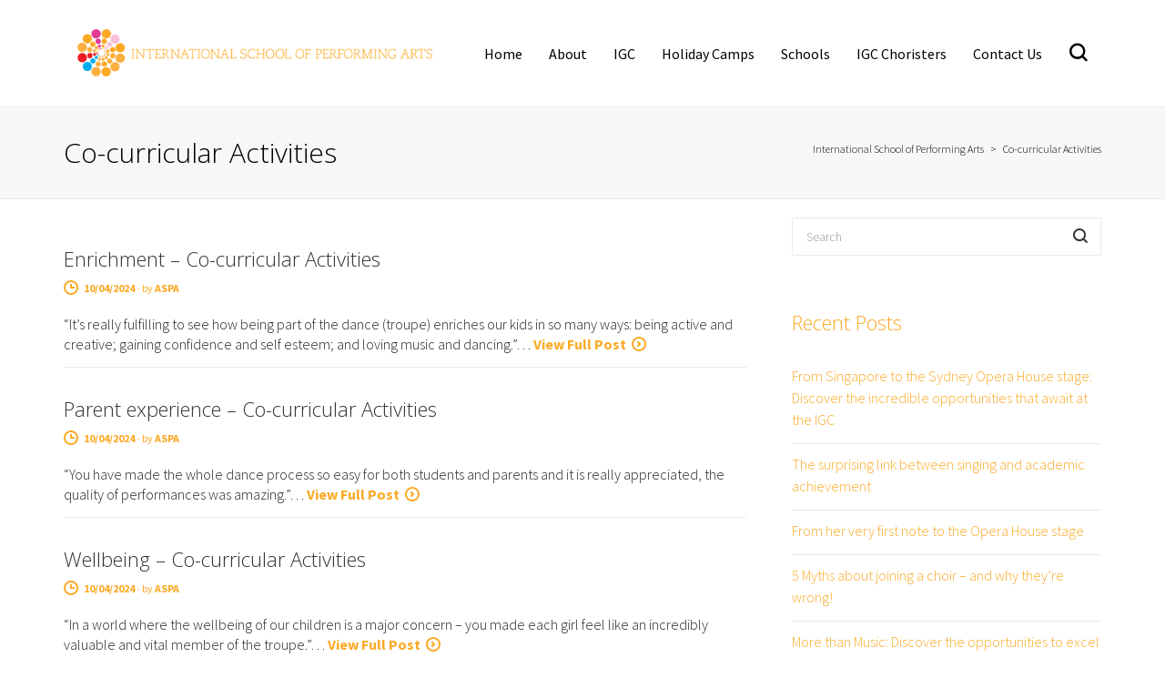

--- FILE ---
content_type: text/html; charset=UTF-8
request_url: https://ispa.com.sg/?testimonials-category=co-curricular-activities
body_size: 31061
content:
<!DOCTYPE html>

<!--// OPEN HTML //-->
<html lang="en-AU">

	<!--// OPEN HEAD //-->
	<head>
	
		<style>:root,::before,::after{--mec-heading-font-family: 'Open Sans';--mec-paragraph-font-family: 'Source Sans Pro';--mec-color-skin: #fbaa26;--mec-color-skin-rgba-1: rgba(251,170,38,.25);--mec-color-skin-rgba-2: rgba(251,170,38,.5);--mec-color-skin-rgba-3: rgba(251,170,38,.75);--mec-color-skin-rgba-4: rgba(251,170,38,.11);--mec-container-normal-width: 1196px;--mec-container-large-width: 1690px;--mec-fes-main-color: #40d9f1;--mec-fes-main-color-rgba-1: rgba(64, 217, 241, 0.12);--mec-fes-main-color-rgba-2: rgba(64, 217, 241, 0.23);--mec-fes-main-color-rgba-3: rgba(64, 217, 241, 0.03);--mec-fes-main-color-rgba-4: rgba(64, 217, 241, 0.3);--mec-fes-main-color-rgba-5: rgb(64 217 241 / 7%);--mec-fes-main-color-rgba-6: rgba(64, 217, 241, 0.2);--mec-fluent-main-color: #ade7ff;--mec-fluent-main-color-rgba-1: rgba(173, 231, 255, 0.3);--mec-fluent-main-color-rgba-2: rgba(173, 231, 255, 0.8);--mec-fluent-main-color-rgba-3: rgba(173, 231, 255, 0.1);--mec-fluent-main-color-rgba-4: rgba(173, 231, 255, 0.2);--mec-fluent-main-color-rgba-5: rgba(173, 231, 255, 0.7);--mec-fluent-main-color-rgba-6: rgba(173, 231, 255, 0.7);--mec-fluent-bold-color: #00acf8;--mec-fluent-bg-hover-color: #ebf9ff;--mec-fluent-bg-color: #f5f7f8;--mec-fluent-second-bg-color: #d6eef9;}</style><style>.mec-calendar .mec-event-article .mec-event-detail, .mec-calendar .mec-event-article .mec-event-title {
font-size: 14px;
}

.mec-event-list-standard .mec-event-title a {
font-size: 20px;
}

.mec-event-list-minimal .mec-event-title {
font-weight: 400;
font-size: 16px;
}

.mec-event-footer .mec-booking-button {
border: solid 1px #E64898;
}

.mec-wrap .mec-totalcal-box .mec-totalcal-view span:hover, .mec-calendar.mec-calendar-daily .mec-calendar-d-table dl dt.mec-table-d-current, .mec-calendar.mec-calendar-daily .mec-calendar-d-table .mec-daily-view-day.mec-daily-view-day-active, .mec-calendar .mec-event-article .mec-event-title a:hover  {
color: #E64898;
}

.mec-month-divider span {
font-weight: 500;
}

.mec-wrap .mec-totalcal-box .mec-totalcal-view span.mec-totalcalview-selected {
background: #e64898;
border-color: #e64898;
}

@media (max-width: 550px) {
.mec-event-description {
display: none;
}

.mec-event-list-standard .mec-col-table-c.mec-event-content-wrap {
min-height: 150px;
}
}</style>                        
            
            <!--// SITE META //-->
            <meta charset="UTF-8"/>
                        	                <meta name="viewport" content="width=device-width, initial-scale=1.0, maximum-scale=1"/>
                        
            <!--// PINGBACK & FAVICON //-->
            <link rel="pingback" href="https://ispa.com.sg/xmlrpc.php"/>

            <script>function spbImageResizer_writeCookie(){the_cookie=document.cookie,the_cookie&&window.devicePixelRatio>=2&&(the_cookie="spb_image_resizer_pixel_ratio="+window.devicePixelRatio+";"+the_cookie,document.cookie=the_cookie)}spbImageResizer_writeCookie();</script>
    <script>function uplift_writeCookie(){the_cookie=document.cookie,the_cookie&&window.devicePixelRatio>=2&&(the_cookie="uplift_pixel_ratio="+window.devicePixelRatio+";"+the_cookie,document.cookie=the_cookie)}uplift_writeCookie();</script>
<meta name='robots' content='index, follow, max-image-preview:large, max-snippet:-1, max-video-preview:-1' />

	<!-- This site is optimized with the Yoast SEO plugin v26.8 - https://yoast.com/product/yoast-seo-wordpress/ -->
	<title>Co-curricular Activities Archives - International School of Performing Arts</title>
	<link rel="canonical" href="https://ispa.com.sg/?testimonials-category=co-curricular-activities" />
	<meta property="og:locale" content="en_US" />
	<meta property="og:type" content="article" />
	<meta property="og:title" content="Co-curricular Activities Archives - International School of Performing Arts" />
	<meta property="og:url" content="https://ispa.com.sg/?testimonials-category=co-curricular-activities" />
	<meta property="og:site_name" content="International School of Performing Arts" />
	<meta property="og:image" content="https://ispa.com.sg/wp-content/uploads/2024/03/ISPA_Logo_Horizontal-500.png" />
	<meta property="og:image:width" content="500" />
	<meta property="og:image:height" content="78" />
	<meta property="og:image:type" content="image/png" />
	<meta name="twitter:card" content="summary_large_image" />
	<script type="application/ld+json" class="yoast-schema-graph">{"@context":"https://schema.org","@graph":[{"@type":"CollectionPage","@id":"https://ispa.com.sg/?testimonials-category=co-curricular-activities","url":"https://ispa.com.sg/?testimonials-category=co-curricular-activities","name":"Co-curricular Activities Archives - International School of Performing Arts","isPartOf":{"@id":"https://ispa.com.sg/#website"},"breadcrumb":{"@id":"https://ispa.com.sg/?testimonials-category=co-curricular-activities#breadcrumb"},"inLanguage":"en-AU"},{"@type":"BreadcrumbList","@id":"https://ispa.com.sg/?testimonials-category=co-curricular-activities#breadcrumb","itemListElement":[{"@type":"ListItem","position":1,"name":"Home","item":"https://ispa.com.sg/"},{"@type":"ListItem","position":2,"name":"Co-curricular Activities"}]},{"@type":"WebSite","@id":"https://ispa.com.sg/#website","url":"https://ispa.com.sg/","name":"International School of Performing Arts","description":"Performing Arts and Education","publisher":{"@id":"https://ispa.com.sg/#organization"},"alternateName":"International School of Performing Arts","potentialAction":[{"@type":"SearchAction","target":{"@type":"EntryPoint","urlTemplate":"https://ispa.com.sg/?s={search_term_string}"},"query-input":{"@type":"PropertyValueSpecification","valueRequired":true,"valueName":"search_term_string"}}],"inLanguage":"en-AU"},{"@type":"Organization","@id":"https://ispa.com.sg/#organization","name":"International School of Performing Arts","alternateName":"International School of Performing Arts","url":"https://ispa.com.sg/","logo":{"@type":"ImageObject","inLanguage":"en-AU","@id":"https://ispa.com.sg/#/schema/logo/image/","url":"https://ispa.com.sg/wp-content/uploads/2024/03/ISPA_Stacked-web.png","contentUrl":"https://ispa.com.sg/wp-content/uploads/2024/03/ISPA_Stacked-web.png","width":300,"height":368,"caption":"International School of Performing Arts"},"image":{"@id":"https://ispa.com.sg/#/schema/logo/image/"},"sameAs":["https://www.facebook.com/ispa/","https://www.instagram.com/ispa_singapore/","https://www.youtube.com/@ISPAsingapore"]}]}</script>
	<!-- / Yoast SEO plugin. -->


<link rel='dns-prefetch' href='//js.hs-scripts.com' />
<link rel='dns-prefetch' href='//fonts.googleapis.com' />
<link href='https://fonts.gstatic.com' crossorigin rel='preconnect' />
<link rel="alternate" type="application/rss+xml" title="International School of Performing Arts &raquo; Feed" href="https://ispa.com.sg/feed/" />
<link rel="alternate" type="application/rss+xml" title="International School of Performing Arts &raquo; Comments Feed" href="https://ispa.com.sg/comments/feed/" />
<link rel="alternate" type="application/rss+xml" title="International School of Performing Arts &raquo; Co-curricular Activities Testimonial Categories Feed" href="https://ispa.com.sg/?testimonials-category=co-curricular-activities/feed/" />
<style id='wp-img-auto-sizes-contain-inline-css' type='text/css'>
img:is([sizes=auto i],[sizes^="auto," i]){contain-intrinsic-size:3000px 1500px}
/*# sourceURL=wp-img-auto-sizes-contain-inline-css */
</style>
<link rel='stylesheet' id='mec-select2-style-css' href='https://ispa.com.sg/wp-content/plugins/modern-events-calendar/assets/packages/select2/select2.min.css?ver=7.8.0' type='text/css' media='all' />
<link rel='stylesheet' id='mec-font-icons-css' href='https://ispa.com.sg/wp-content/plugins/modern-events-calendar/assets/css/iconfonts.css?ver=6.9' type='text/css' media='all' />
<link rel='stylesheet' id='mec-frontend-style-css' href='https://ispa.com.sg/wp-content/plugins/modern-events-calendar/assets/css/frontend.min.css?ver=7.8.0' type='text/css' media='all' />
<link rel='stylesheet' id='mec-tooltip-style-css' href='https://ispa.com.sg/wp-content/plugins/modern-events-calendar/assets/packages/tooltip/tooltip.css?ver=6.9' type='text/css' media='all' />
<link rel='stylesheet' id='mec-tooltip-shadow-style-css' href='https://ispa.com.sg/wp-content/plugins/modern-events-calendar/assets/packages/tooltip/tooltipster-sideTip-shadow.min.css?ver=6.9' type='text/css' media='all' />
<link rel='stylesheet' id='featherlight-css' href='https://ispa.com.sg/wp-content/plugins/modern-events-calendar/assets/packages/featherlight/featherlight.css?ver=6.9' type='text/css' media='all' />
<link rel='stylesheet' id='mec-custom-google-font-css' href='https://fonts.googleapis.com/css?family=Open+Sans%3A300%2C+300italic%2C+regular%2C+italic%2C+600%2C+600italic%2C+700%2C+700italic%2C+800%2C+800italic%2C+%7CSource+Sans+Pro%3A800italic%2C+800italic%2C+800italic%2C+800italic%2C+800italic%2C+800italic%2C+800italic%2C+800italic%2C+800italic%2C+800italic%2C+800italic%2C+800italic%2C+&#038;subset=latin%2Clatin-ext' type='text/css' media='all' />
<link rel='stylesheet' id='mec-lity-style-css' href='https://ispa.com.sg/wp-content/plugins/modern-events-calendar/assets/packages/lity/lity.min.css?ver=6.9' type='text/css' media='all' />
<link rel='stylesheet' id='mec-general-calendar-style-css' href='https://ispa.com.sg/wp-content/plugins/modern-events-calendar/assets/css/mec-general-calendar.css?ver=6.9' type='text/css' media='all' />
<link rel='stylesheet' id='sbi_styles-css' href='https://ispa.com.sg/wp-content/plugins/instagram-feed-pro/css/sbi-styles.min.css?ver=6.5.1' type='text/css' media='all' />
<style id='wp-emoji-styles-inline-css' type='text/css'>

	img.wp-smiley, img.emoji {
		display: inline !important;
		border: none !important;
		box-shadow: none !important;
		height: 1em !important;
		width: 1em !important;
		margin: 0 0.07em !important;
		vertical-align: -0.1em !important;
		background: none !important;
		padding: 0 !important;
	}
/*# sourceURL=wp-emoji-styles-inline-css */
</style>
<style id='wp-block-library-inline-css' type='text/css'>
:root{--wp-block-synced-color:#7a00df;--wp-block-synced-color--rgb:122,0,223;--wp-bound-block-color:var(--wp-block-synced-color);--wp-editor-canvas-background:#ddd;--wp-admin-theme-color:#007cba;--wp-admin-theme-color--rgb:0,124,186;--wp-admin-theme-color-darker-10:#006ba1;--wp-admin-theme-color-darker-10--rgb:0,107,160.5;--wp-admin-theme-color-darker-20:#005a87;--wp-admin-theme-color-darker-20--rgb:0,90,135;--wp-admin-border-width-focus:2px}@media (min-resolution:192dpi){:root{--wp-admin-border-width-focus:1.5px}}.wp-element-button{cursor:pointer}:root .has-very-light-gray-background-color{background-color:#eee}:root .has-very-dark-gray-background-color{background-color:#313131}:root .has-very-light-gray-color{color:#eee}:root .has-very-dark-gray-color{color:#313131}:root .has-vivid-green-cyan-to-vivid-cyan-blue-gradient-background{background:linear-gradient(135deg,#00d084,#0693e3)}:root .has-purple-crush-gradient-background{background:linear-gradient(135deg,#34e2e4,#4721fb 50%,#ab1dfe)}:root .has-hazy-dawn-gradient-background{background:linear-gradient(135deg,#faaca8,#dad0ec)}:root .has-subdued-olive-gradient-background{background:linear-gradient(135deg,#fafae1,#67a671)}:root .has-atomic-cream-gradient-background{background:linear-gradient(135deg,#fdd79a,#004a59)}:root .has-nightshade-gradient-background{background:linear-gradient(135deg,#330968,#31cdcf)}:root .has-midnight-gradient-background{background:linear-gradient(135deg,#020381,#2874fc)}:root{--wp--preset--font-size--normal:16px;--wp--preset--font-size--huge:42px}.has-regular-font-size{font-size:1em}.has-larger-font-size{font-size:2.625em}.has-normal-font-size{font-size:var(--wp--preset--font-size--normal)}.has-huge-font-size{font-size:var(--wp--preset--font-size--huge)}.has-text-align-center{text-align:center}.has-text-align-left{text-align:left}.has-text-align-right{text-align:right}.has-fit-text{white-space:nowrap!important}#end-resizable-editor-section{display:none}.aligncenter{clear:both}.items-justified-left{justify-content:flex-start}.items-justified-center{justify-content:center}.items-justified-right{justify-content:flex-end}.items-justified-space-between{justify-content:space-between}.screen-reader-text{border:0;clip-path:inset(50%);height:1px;margin:-1px;overflow:hidden;padding:0;position:absolute;width:1px;word-wrap:normal!important}.screen-reader-text:focus{background-color:#ddd;clip-path:none;color:#444;display:block;font-size:1em;height:auto;left:5px;line-height:normal;padding:15px 23px 14px;text-decoration:none;top:5px;width:auto;z-index:100000}html :where(.has-border-color){border-style:solid}html :where([style*=border-top-color]){border-top-style:solid}html :where([style*=border-right-color]){border-right-style:solid}html :where([style*=border-bottom-color]){border-bottom-style:solid}html :where([style*=border-left-color]){border-left-style:solid}html :where([style*=border-width]){border-style:solid}html :where([style*=border-top-width]){border-top-style:solid}html :where([style*=border-right-width]){border-right-style:solid}html :where([style*=border-bottom-width]){border-bottom-style:solid}html :where([style*=border-left-width]){border-left-style:solid}html :where(img[class*=wp-image-]){height:auto;max-width:100%}:where(figure){margin:0 0 1em}html :where(.is-position-sticky){--wp-admin--admin-bar--position-offset:var(--wp-admin--admin-bar--height,0px)}@media screen and (max-width:600px){html :where(.is-position-sticky){--wp-admin--admin-bar--position-offset:0px}}

/*# sourceURL=wp-block-library-inline-css */
</style><style id='global-styles-inline-css' type='text/css'>
:root{--wp--preset--aspect-ratio--square: 1;--wp--preset--aspect-ratio--4-3: 4/3;--wp--preset--aspect-ratio--3-4: 3/4;--wp--preset--aspect-ratio--3-2: 3/2;--wp--preset--aspect-ratio--2-3: 2/3;--wp--preset--aspect-ratio--16-9: 16/9;--wp--preset--aspect-ratio--9-16: 9/16;--wp--preset--color--black: #000000;--wp--preset--color--cyan-bluish-gray: #abb8c3;--wp--preset--color--white: #ffffff;--wp--preset--color--pale-pink: #f78da7;--wp--preset--color--vivid-red: #cf2e2e;--wp--preset--color--luminous-vivid-orange: #ff6900;--wp--preset--color--luminous-vivid-amber: #fcb900;--wp--preset--color--light-green-cyan: #7bdcb5;--wp--preset--color--vivid-green-cyan: #00d084;--wp--preset--color--pale-cyan-blue: #8ed1fc;--wp--preset--color--vivid-cyan-blue: #0693e3;--wp--preset--color--vivid-purple: #9b51e0;--wp--preset--gradient--vivid-cyan-blue-to-vivid-purple: linear-gradient(135deg,rgb(6,147,227) 0%,rgb(155,81,224) 100%);--wp--preset--gradient--light-green-cyan-to-vivid-green-cyan: linear-gradient(135deg,rgb(122,220,180) 0%,rgb(0,208,130) 100%);--wp--preset--gradient--luminous-vivid-amber-to-luminous-vivid-orange: linear-gradient(135deg,rgb(252,185,0) 0%,rgb(255,105,0) 100%);--wp--preset--gradient--luminous-vivid-orange-to-vivid-red: linear-gradient(135deg,rgb(255,105,0) 0%,rgb(207,46,46) 100%);--wp--preset--gradient--very-light-gray-to-cyan-bluish-gray: linear-gradient(135deg,rgb(238,238,238) 0%,rgb(169,184,195) 100%);--wp--preset--gradient--cool-to-warm-spectrum: linear-gradient(135deg,rgb(74,234,220) 0%,rgb(151,120,209) 20%,rgb(207,42,186) 40%,rgb(238,44,130) 60%,rgb(251,105,98) 80%,rgb(254,248,76) 100%);--wp--preset--gradient--blush-light-purple: linear-gradient(135deg,rgb(255,206,236) 0%,rgb(152,150,240) 100%);--wp--preset--gradient--blush-bordeaux: linear-gradient(135deg,rgb(254,205,165) 0%,rgb(254,45,45) 50%,rgb(107,0,62) 100%);--wp--preset--gradient--luminous-dusk: linear-gradient(135deg,rgb(255,203,112) 0%,rgb(199,81,192) 50%,rgb(65,88,208) 100%);--wp--preset--gradient--pale-ocean: linear-gradient(135deg,rgb(255,245,203) 0%,rgb(182,227,212) 50%,rgb(51,167,181) 100%);--wp--preset--gradient--electric-grass: linear-gradient(135deg,rgb(202,248,128) 0%,rgb(113,206,126) 100%);--wp--preset--gradient--midnight: linear-gradient(135deg,rgb(2,3,129) 0%,rgb(40,116,252) 100%);--wp--preset--font-size--small: 13px;--wp--preset--font-size--medium: 20px;--wp--preset--font-size--large: 36px;--wp--preset--font-size--x-large: 42px;--wp--preset--spacing--20: 0.44rem;--wp--preset--spacing--30: 0.67rem;--wp--preset--spacing--40: 1rem;--wp--preset--spacing--50: 1.5rem;--wp--preset--spacing--60: 2.25rem;--wp--preset--spacing--70: 3.38rem;--wp--preset--spacing--80: 5.06rem;--wp--preset--shadow--natural: 6px 6px 9px rgba(0, 0, 0, 0.2);--wp--preset--shadow--deep: 12px 12px 50px rgba(0, 0, 0, 0.4);--wp--preset--shadow--sharp: 6px 6px 0px rgba(0, 0, 0, 0.2);--wp--preset--shadow--outlined: 6px 6px 0px -3px rgb(255, 255, 255), 6px 6px rgb(0, 0, 0);--wp--preset--shadow--crisp: 6px 6px 0px rgb(0, 0, 0);}:where(.is-layout-flex){gap: 0.5em;}:where(.is-layout-grid){gap: 0.5em;}body .is-layout-flex{display: flex;}.is-layout-flex{flex-wrap: wrap;align-items: center;}.is-layout-flex > :is(*, div){margin: 0;}body .is-layout-grid{display: grid;}.is-layout-grid > :is(*, div){margin: 0;}:where(.wp-block-columns.is-layout-flex){gap: 2em;}:where(.wp-block-columns.is-layout-grid){gap: 2em;}:where(.wp-block-post-template.is-layout-flex){gap: 1.25em;}:where(.wp-block-post-template.is-layout-grid){gap: 1.25em;}.has-black-color{color: var(--wp--preset--color--black) !important;}.has-cyan-bluish-gray-color{color: var(--wp--preset--color--cyan-bluish-gray) !important;}.has-white-color{color: var(--wp--preset--color--white) !important;}.has-pale-pink-color{color: var(--wp--preset--color--pale-pink) !important;}.has-vivid-red-color{color: var(--wp--preset--color--vivid-red) !important;}.has-luminous-vivid-orange-color{color: var(--wp--preset--color--luminous-vivid-orange) !important;}.has-luminous-vivid-amber-color{color: var(--wp--preset--color--luminous-vivid-amber) !important;}.has-light-green-cyan-color{color: var(--wp--preset--color--light-green-cyan) !important;}.has-vivid-green-cyan-color{color: var(--wp--preset--color--vivid-green-cyan) !important;}.has-pale-cyan-blue-color{color: var(--wp--preset--color--pale-cyan-blue) !important;}.has-vivid-cyan-blue-color{color: var(--wp--preset--color--vivid-cyan-blue) !important;}.has-vivid-purple-color{color: var(--wp--preset--color--vivid-purple) !important;}.has-black-background-color{background-color: var(--wp--preset--color--black) !important;}.has-cyan-bluish-gray-background-color{background-color: var(--wp--preset--color--cyan-bluish-gray) !important;}.has-white-background-color{background-color: var(--wp--preset--color--white) !important;}.has-pale-pink-background-color{background-color: var(--wp--preset--color--pale-pink) !important;}.has-vivid-red-background-color{background-color: var(--wp--preset--color--vivid-red) !important;}.has-luminous-vivid-orange-background-color{background-color: var(--wp--preset--color--luminous-vivid-orange) !important;}.has-luminous-vivid-amber-background-color{background-color: var(--wp--preset--color--luminous-vivid-amber) !important;}.has-light-green-cyan-background-color{background-color: var(--wp--preset--color--light-green-cyan) !important;}.has-vivid-green-cyan-background-color{background-color: var(--wp--preset--color--vivid-green-cyan) !important;}.has-pale-cyan-blue-background-color{background-color: var(--wp--preset--color--pale-cyan-blue) !important;}.has-vivid-cyan-blue-background-color{background-color: var(--wp--preset--color--vivid-cyan-blue) !important;}.has-vivid-purple-background-color{background-color: var(--wp--preset--color--vivid-purple) !important;}.has-black-border-color{border-color: var(--wp--preset--color--black) !important;}.has-cyan-bluish-gray-border-color{border-color: var(--wp--preset--color--cyan-bluish-gray) !important;}.has-white-border-color{border-color: var(--wp--preset--color--white) !important;}.has-pale-pink-border-color{border-color: var(--wp--preset--color--pale-pink) !important;}.has-vivid-red-border-color{border-color: var(--wp--preset--color--vivid-red) !important;}.has-luminous-vivid-orange-border-color{border-color: var(--wp--preset--color--luminous-vivid-orange) !important;}.has-luminous-vivid-amber-border-color{border-color: var(--wp--preset--color--luminous-vivid-amber) !important;}.has-light-green-cyan-border-color{border-color: var(--wp--preset--color--light-green-cyan) !important;}.has-vivid-green-cyan-border-color{border-color: var(--wp--preset--color--vivid-green-cyan) !important;}.has-pale-cyan-blue-border-color{border-color: var(--wp--preset--color--pale-cyan-blue) !important;}.has-vivid-cyan-blue-border-color{border-color: var(--wp--preset--color--vivid-cyan-blue) !important;}.has-vivid-purple-border-color{border-color: var(--wp--preset--color--vivid-purple) !important;}.has-vivid-cyan-blue-to-vivid-purple-gradient-background{background: var(--wp--preset--gradient--vivid-cyan-blue-to-vivid-purple) !important;}.has-light-green-cyan-to-vivid-green-cyan-gradient-background{background: var(--wp--preset--gradient--light-green-cyan-to-vivid-green-cyan) !important;}.has-luminous-vivid-amber-to-luminous-vivid-orange-gradient-background{background: var(--wp--preset--gradient--luminous-vivid-amber-to-luminous-vivid-orange) !important;}.has-luminous-vivid-orange-to-vivid-red-gradient-background{background: var(--wp--preset--gradient--luminous-vivid-orange-to-vivid-red) !important;}.has-very-light-gray-to-cyan-bluish-gray-gradient-background{background: var(--wp--preset--gradient--very-light-gray-to-cyan-bluish-gray) !important;}.has-cool-to-warm-spectrum-gradient-background{background: var(--wp--preset--gradient--cool-to-warm-spectrum) !important;}.has-blush-light-purple-gradient-background{background: var(--wp--preset--gradient--blush-light-purple) !important;}.has-blush-bordeaux-gradient-background{background: var(--wp--preset--gradient--blush-bordeaux) !important;}.has-luminous-dusk-gradient-background{background: var(--wp--preset--gradient--luminous-dusk) !important;}.has-pale-ocean-gradient-background{background: var(--wp--preset--gradient--pale-ocean) !important;}.has-electric-grass-gradient-background{background: var(--wp--preset--gradient--electric-grass) !important;}.has-midnight-gradient-background{background: var(--wp--preset--gradient--midnight) !important;}.has-small-font-size{font-size: var(--wp--preset--font-size--small) !important;}.has-medium-font-size{font-size: var(--wp--preset--font-size--medium) !important;}.has-large-font-size{font-size: var(--wp--preset--font-size--large) !important;}.has-x-large-font-size{font-size: var(--wp--preset--font-size--x-large) !important;}
/*# sourceURL=global-styles-inline-css */
</style>

<style id='classic-theme-styles-inline-css' type='text/css'>
/*! This file is auto-generated */
.wp-block-button__link{color:#fff;background-color:#32373c;border-radius:9999px;box-shadow:none;text-decoration:none;padding:calc(.667em + 2px) calc(1.333em + 2px);font-size:1.125em}.wp-block-file__button{background:#32373c;color:#fff;text-decoration:none}
/*# sourceURL=/wp-includes/css/classic-themes.min.css */
</style>
<link rel='stylesheet' id='wp-components-css' href='https://ispa.com.sg/wp-includes/css/dist/components/style.min.css?ver=6.9' type='text/css' media='all' />
<link rel='stylesheet' id='wp-preferences-css' href='https://ispa.com.sg/wp-includes/css/dist/preferences/style.min.css?ver=6.9' type='text/css' media='all' />
<link rel='stylesheet' id='wp-block-editor-css' href='https://ispa.com.sg/wp-includes/css/dist/block-editor/style.min.css?ver=6.9' type='text/css' media='all' />
<link rel='stylesheet' id='popup-maker-block-library-style-css' href='https://ispa.com.sg/wp-content/plugins/popup-maker/dist/packages/block-library-style.css?ver=dbea705cfafe089d65f1' type='text/css' media='all' />
<link rel='stylesheet' id='spb-frontend-css' href='https://ispa.com.sg/wp-content/plugins/swift-framework/includes/page-builder/frontend-assets/css/spb-styles.css' type='text/css' media='all' />
<link rel='stylesheet' id='swift-slider-css' href='https://ispa.com.sg/wp-content/plugins/swift-framework/includes/swift-slider/assets/css/swift-slider.css' type='text/css' media='all' />
<link rel='stylesheet' id='wp-mcm-styles-css' href='https://ispa.com.sg/wp-content/plugins/wp-media-category-management/css/wp-mcm-styles.css?ver=2.5.0.1' type='text/css' media='all' />
<link rel='stylesheet' id='bootstrap-css' href='https://ispa.com.sg/wp-content/themes/uplift/css/bootstrap.min.css?ver=3.3.5' type='text/css' media='all' />
<link rel='stylesheet' id='font-awesome-v5-css' href='https://ispa.com.sg/wp-content/themes/uplift/css/font-awesome.min.css?ver=5.2.0' type='text/css' media='all' />
<link rel='stylesheet' id='font-awesome-v4shims-css' href='https://ispa.com.sg/wp-content/themes/uplift/css/v4-shims.min.css' type='text/css' media='all' />
<link rel='stylesheet' id='uplift-iconfont-css' href='https://ispa.com.sg/wp-content/themes/uplift/css/iconfont.css' type='text/css' media='all' />
<link rel='stylesheet' id='uplift-main-css' href='https://ispa.com.sg/wp-content/themes/uplift/css/main.css' type='text/css' media='all' />
<link rel='stylesheet' id='uplift-responsive-css' href='https://ispa.com.sg/wp-content/themes/uplift/css/sf-responsive.css' type='text/css' media='all' />
<link rel='stylesheet' id='uplift-style-css' href='https://ispa.com.sg/wp-content/themes/uplift/style.css' type='text/css' media='all' />
<link rel='stylesheet' id='ms-main-css' href='https://ispa.com.sg/wp-content/plugins/masterslider/public/assets/css/masterslider.main.css?ver=3.7.7' type='text/css' media='all' />
<link rel='stylesheet' id='ms-custom-css' href='https://ispa.com.sg/wp-content/uploads/masterslider/custom.css?ver=37.8' type='text/css' media='all' />
<link rel='stylesheet' id='the-grid-css' href='https://ispa.com.sg/wp-content/plugins/the-grid/frontend/assets/css/the-grid.css?ver=2.3.5' type='text/css' media='all' />
<style id='the-grid-inline-css' type='text/css'>
.tolb-holder{background:rgba(0,0,0,0.8)}.tolb-holder .tolb-close,.tolb-holder .tolb-title,.tolb-holder .tolb-counter,.tolb-holder .tolb-next i,.tolb-holder .tolb-prev i{color:#ffffff}.tolb-holder .tolb-load{border-color:rgba(255,255,255,0.2);border-left:3px solid #ffffff}
.to-heart-icon,.to-heart-icon svg,.to-post-like,.to-post-like .to-like-count{position:relative;display:inline-block}.to-post-like{width:auto;cursor:pointer;font-weight:400}.to-heart-icon{float:left;margin:0 4px 0 0}.to-heart-icon svg{overflow:visible;width:15px;height:14px}.to-heart-icon g{-webkit-transform:scale(1);transform:scale(1)}.to-heart-icon path{-webkit-transform:scale(1);transform:scale(1);transition:fill .4s ease,stroke .4s ease}.no-liked .to-heart-icon path{fill:#999;stroke:#999}.empty-heart .to-heart-icon path{fill:transparent!important;stroke:#999}.liked .to-heart-icon path,.to-heart-icon svg:hover path{fill:#ff6863!important;stroke:#ff6863!important}@keyframes heartBeat{0%{transform:scale(1)}20%{transform:scale(.8)}30%{transform:scale(.95)}45%{transform:scale(.75)}50%{transform:scale(.85)}100%{transform:scale(.9)}}@-webkit-keyframes heartBeat{0%,100%,50%{-webkit-transform:scale(1)}20%{-webkit-transform:scale(.8)}30%{-webkit-transform:scale(.95)}45%{-webkit-transform:scale(.75)}}.heart-pulse g{-webkit-animation-name:heartBeat;animation-name:heartBeat;-webkit-animation-duration:1s;animation-duration:1s;-webkit-animation-iteration-count:infinite;animation-iteration-count:infinite;-webkit-transform-origin:50% 50%;transform-origin:50% 50%}.to-post-like a{color:inherit!important;fill:inherit!important;stroke:inherit!important}
/*# sourceURL=the-grid-inline-css */
</style>
<link rel='stylesheet' id='redux-google-fonts-sf_uplift_options-css' href='https://fonts.googleapis.com/css?family=Serif%3A400%7CSource+Sans+Pro%3A200%2C300%2C400%2C600%2C700%2C900%2C200italic%2C300italic%2C400italic%2C600italic%2C700italic%2C900italic%7COpen+Sans%3A300%2C400%2C600%2C700%2C800%2C300italic%2C400italic%2C600italic%2C700italic%2C800italic&#038;ver=1715074090' type='text/css' media='all' />
<link rel='stylesheet' id='wp-add-custom-css-css' href='https://ispa.com.sg?display_custom_css=css&#038;ver=6.9' type='text/css' media='all' />
<script type="text/javascript" src="https://ispa.com.sg/wp-includes/js/jquery/jquery.min.js?ver=3.7.1" id="jquery-core-js"></script>
<script type="text/javascript" src="https://ispa.com.sg/wp-includes/js/jquery/jquery-migrate.min.js?ver=3.4.1" id="jquery-migrate-js"></script>
<script type="text/javascript" id="stripe_nfpluginsettings-js-extra">
/* <![CDATA[ */
var stripe_nfpluginsettings = {"clearLogRestUrl":"https://ispa.com.sg/wp-json/ninja-forms-stripe/v1/debug-log/delete-all","clearLogButtonId":"stripe_clear_debug_logger","downloadLogRestUrl":"https://ispa.com.sg/wp-json/ninja-forms-stripe/v1/debug-log/get-all","downloadLogButtonId":"stripe_download_debug_logger","_wpnonce":"457d123d83"};
//# sourceURL=stripe_nfpluginsettings-js-extra
/* ]]> */
</script>
<script type="text/javascript" src="https://ispa.com.sg/wp-content/plugins/ninja-forms-stripe/assets/js/nfpluginsettings.js?ver=3.2.7" id="stripe_nfpluginsettings-js"></script>
<script type="text/javascript" id="file_uploads_nfpluginsettings-js-extra">
/* <![CDATA[ */
var params = {"clearLogRestUrl":"https://ispa.com.sg/wp-json/nf-file-uploads/debug-log/delete-all","clearLogButtonId":"file_uploads_clear_debug_logger","downloadLogRestUrl":"https://ispa.com.sg/wp-json/nf-file-uploads/debug-log/get-all","downloadLogButtonId":"file_uploads_download_debug_logger"};
//# sourceURL=file_uploads_nfpluginsettings-js-extra
/* ]]> */
</script>
<script type="text/javascript" src="https://ispa.com.sg/wp-content/plugins/ninja-forms-uploads/assets/js/nfpluginsettings.js?ver=3.3.20" id="file_uploads_nfpluginsettings-js"></script>
<script type="text/javascript" src="https://ispa.com.sg/wp-content/plugins/modern-events-calendar/assets/js/mec-general-calendar.js?ver=7.8.0" id="mec-general-calendar-script-js"></script>
<script type="text/javascript" src="https://ispa.com.sg/wp-content/plugins/modern-events-calendar/assets/packages/tooltip/tooltip.js?ver=7.8.0" id="mec-tooltip-script-js"></script>
<script type="text/javascript" id="mec-frontend-script-js-extra">
/* <![CDATA[ */
var mecdata = {"day":"day","days":"days","hour":"hour","hours":"hours","minute":"minute","minutes":"minutes","second":"second","seconds":"seconds","next":"Next","prev":"Prev","elementor_edit_mode":"no","recapcha_key":"","ajax_url":"https://ispa.com.sg/wp-admin/admin-ajax.php","fes_nonce":"2ae4d2bb5d","fes_thankyou_page_time":"2000","fes_upload_nonce":"1b85068968","current_year":"2026","current_month":"02","datepicker_format":"yy-mm-dd&Y-m-d"};
//# sourceURL=mec-frontend-script-js-extra
/* ]]> */
</script>
<script type="text/javascript" src="https://ispa.com.sg/wp-content/plugins/modern-events-calendar/assets/js/frontend.js?ver=7.8.0" id="mec-frontend-script-js"></script>
<script type="text/javascript" src="https://ispa.com.sg/wp-content/plugins/modern-events-calendar/assets/js/events.js?ver=7.8.0" id="mec-events-script-js"></script>
<script type="text/javascript" src="//ispa.com.sg/wp-content/plugins/revslider/sr6/assets/js/rbtools.min.js?ver=6.7.2" async id="tp-tools-js"></script>
<script type="text/javascript" src="//ispa.com.sg/wp-content/plugins/revslider/sr6/assets/js/rs6.min.js?ver=6.7.3" async id="revmin-js"></script>
<script type="text/javascript" src="https://ispa.com.sg/wp-content/plugins/swift-framework/public/js/lib/imagesloaded.pkgd.min.js" id="imagesLoaded-js"></script>
<script type="text/javascript" src="https://ispa.com.sg/wp-content/plugins/swift-framework/public/js/lib/jquery.viewports.min.js" id="jquery-viewports-js"></script>
<script type="text/javascript" src="https://ispa.com.sg/wp-content/themes/uplift/js/lib/plyr.js" id="plyr-js"></script>
<link rel="https://api.w.org/" href="https://ispa.com.sg/wp-json/" /><link rel="EditURI" type="application/rsd+xml" title="RSD" href="https://ispa.com.sg/xmlrpc.php?rsd" />
<meta name="generator" content="WordPress 6.9" />
<!-- Google tag (gtag.js) --> <script async src="https://www.googletagmanager.com/gtag/js?id=G-NFB7QGD9KD"></script> <script> window.dataLayer = window.dataLayer || []; function gtag(){dataLayer.push(arguments);} gtag('js', new Date()); gtag('config', 'G-NFB7QGD9KD'); </script>

<meta name="facebook-domain-verification" content="b1684gpcpueag29cp25o744lh4txjl" />


			<!-- DO NOT COPY THIS SNIPPET! Start of Page Analytics Tracking for HubSpot WordPress plugin v11.3.37-->
			<script class="hsq-set-content-id" data-content-id="listing-page">
				var _hsq = _hsq || [];
				_hsq.push(["setContentType", "listing-page"]);
			</script>
			<!-- DO NOT COPY THIS SNIPPET! End of Page Analytics Tracking for HubSpot WordPress plugin -->
			<script>var ms_grabbing_curosr='https://ispa.com.sg/wp-content/plugins/masterslider/public/assets/css/common/grabbing.cur',ms_grab_curosr='https://ispa.com.sg/wp-content/plugins/masterslider/public/assets/css/common/grab.cur';</script>
<meta name="generator" content="MasterSlider 3.7.7 - Responsive Touch Image Slider" />
			<script type="text/javascript">
			var ajaxurl = 'https://ispa.com.sg/wp-admin/admin-ajax.php';
			</script>
			
<!-- Meta Pixel Code -->
<script type='text/javascript'>
!function(f,b,e,v,n,t,s){if(f.fbq)return;n=f.fbq=function(){n.callMethod?
n.callMethod.apply(n,arguments):n.queue.push(arguments)};if(!f._fbq)f._fbq=n;
n.push=n;n.loaded=!0;n.version='2.0';n.queue=[];t=b.createElement(e);t.async=!0;
t.src=v;s=b.getElementsByTagName(e)[0];s.parentNode.insertBefore(t,s)}(window,
document,'script','https://connect.facebook.net/en_US/fbevents.js');
</script>
<!-- End Meta Pixel Code -->
<script type='text/javascript'>var url = window.location.origin + '?ob=open-bridge';
            fbq('set', 'openbridge', '834886558535074', url);
fbq('init', '834886558535074', {}, {
    "agent": "wordpress-6.9-4.1.5"
})</script><script type='text/javascript'>
    fbq('track', 'PageView', []);
  </script><!--[if lt IE 9]><script data-cfasync="false" src="https://ispa.com.sg/wp-content/themes/uplift/js/respond.js"></script><script data-cfasync="false" src="https://ispa.com.sg/wp-content/themes/uplift/js/html5shiv.js"></script><![endif]-->
<!-- BEGIN Clicky Analytics v2.2.4 Tracking - https://wordpress.org/plugins/clicky-analytics/ -->
<script type="text/javascript">
  var clicky_custom = clicky_custom || {};
  clicky_custom.outbound_pattern = ['/go/','/out/'];
</script>

<script async src="//static.getclicky.com/101493271.js"></script>

<!-- END Clicky Analytics v2.2.4 Tracking -->

<meta name="generator" content="Powered by Slider Revolution 6.7.3 - responsive, Mobile-Friendly Slider Plugin for WordPress with comfortable drag and drop interface." />
<link rel="icon" href="https://ispa.com.sg/wp-content/uploads/2024/03/favicon.png" sizes="32x32" />
<link rel="icon" href="https://ispa.com.sg/wp-content/uploads/2024/03/favicon.png" sizes="192x192" />
<link rel="apple-touch-icon" href="https://ispa.com.sg/wp-content/uploads/2024/03/favicon.png" />
<meta name="msapplication-TileImage" content="https://ispa.com.sg/wp-content/uploads/2024/03/favicon.png" />
<script>function setREVStartSize(e){
			//window.requestAnimationFrame(function() {
				window.RSIW = window.RSIW===undefined ? window.innerWidth : window.RSIW;
				window.RSIH = window.RSIH===undefined ? window.innerHeight : window.RSIH;
				try {
					var pw = document.getElementById(e.c).parentNode.offsetWidth,
						newh;
					pw = pw===0 || isNaN(pw) || (e.l=="fullwidth" || e.layout=="fullwidth") ? window.RSIW : pw;
					e.tabw = e.tabw===undefined ? 0 : parseInt(e.tabw);
					e.thumbw = e.thumbw===undefined ? 0 : parseInt(e.thumbw);
					e.tabh = e.tabh===undefined ? 0 : parseInt(e.tabh);
					e.thumbh = e.thumbh===undefined ? 0 : parseInt(e.thumbh);
					e.tabhide = e.tabhide===undefined ? 0 : parseInt(e.tabhide);
					e.thumbhide = e.thumbhide===undefined ? 0 : parseInt(e.thumbhide);
					e.mh = e.mh===undefined || e.mh=="" || e.mh==="auto" ? 0 : parseInt(e.mh,0);
					if(e.layout==="fullscreen" || e.l==="fullscreen")
						newh = Math.max(e.mh,window.RSIH);
					else{
						e.gw = Array.isArray(e.gw) ? e.gw : [e.gw];
						for (var i in e.rl) if (e.gw[i]===undefined || e.gw[i]===0) e.gw[i] = e.gw[i-1];
						e.gh = e.el===undefined || e.el==="" || (Array.isArray(e.el) && e.el.length==0)? e.gh : e.el;
						e.gh = Array.isArray(e.gh) ? e.gh : [e.gh];
						for (var i in e.rl) if (e.gh[i]===undefined || e.gh[i]===0) e.gh[i] = e.gh[i-1];
											
						var nl = new Array(e.rl.length),
							ix = 0,
							sl;
						e.tabw = e.tabhide>=pw ? 0 : e.tabw;
						e.thumbw = e.thumbhide>=pw ? 0 : e.thumbw;
						e.tabh = e.tabhide>=pw ? 0 : e.tabh;
						e.thumbh = e.thumbhide>=pw ? 0 : e.thumbh;
						for (var i in e.rl) nl[i] = e.rl[i]<window.RSIW ? 0 : e.rl[i];
						sl = nl[0];
						for (var i in nl) if (sl>nl[i] && nl[i]>0) { sl = nl[i]; ix=i;}
						var m = pw>(e.gw[ix]+e.tabw+e.thumbw) ? 1 : (pw-(e.tabw+e.thumbw)) / (e.gw[ix]);
						newh =  (e.gh[ix] * m) + (e.tabh + e.thumbh);
					}
					var el = document.getElementById(e.c);
					if (el!==null && el) el.style.height = newh+"px";
					el = document.getElementById(e.c+"_wrapper");
					if (el!==null && el) {
						el.style.height = newh+"px";
						el.style.display = "block";
					}
				} catch(e){
					console.log("Failure at Presize of Slider:" + e)
				}
			//});
		  };</script>
		<style type="text/css" id="wp-custom-css">
			#sb_instagram #sbi_load .sbi_load_btn:focus, #sb_instagram .sbi_follow_btn a:focus {
    outline: none;
    box-shadow: inset 0 0 10px 20px #ffffff!important;
	color: #fbaa26!important;
}


.image-banner-content > * {
	color: white;
	font-size: 25px;
	font-weight: 400;
}

.spb_image_banner .image-banner-content.sf-animation[data-animation="none"] {
bottom: 50px!important;
}

.pum-theme-72795 .pum-container, .pum-theme-lightbox .pum-container {
	border: solid white 12px!important;
	background: #E64898;
}

.pum-theme-72795 .pum-container, .pum-theme-lightbox .pum-container p {
	color: white;
}

#nf-field-654-wrap .nf-field-element, .pum-container .nf-field-element {
	text-align: center!important;
}

#nf-field-654-wrap :placeholder {
	color: #E64898;
}

@media (min-width: 550px) {
	
	#footer-widgets .col-sm-3:nth-child(1), #footer-widgets .col-sm-3:nth-child(3), #footer-widgets .col-sm-3:nth-child(2) {
	width: 20%;
}

#footer-widgets .col-sm-3:nth-child(4) {
	width: 39%
}
	
	.agc-footer-button {
		max-width: 200px;
	}
	
	.aspa-footer-button {
    height: 50px;
    max-width: 300px !important;
}
	
}

@media (max-width: 550px) {
	.agc-footer-button {
		max-width: 180px;
	}
	
.aspa-footer-button {
    height: 45px;
    max-width: 260px !important;
}
	
#mobile-logo.has-img {
    max-width: 88%;
}
	
	#mobile-logo.logo-center {
    margin-left: auto;
		margin-right: 0px;
}
}

		</style>
		<style type="text/css" title="dynamic-css" class="options-output">#logo h1, #logo h2, #mobile-logo h1{font-family:Serif;font-weight:400;font-style:normal;color:#222;font-size:24px;}body,p,nav.std-menu ul.sub-menu,ul.mega-sub-menu,blockquote.blockquote1, blockquote.blockquote1 p{font-family:"Source Sans Pro";line-height:22px;font-weight:300;font-style:normal;font-size:16px;}h1,.impact-text,.impact-text > p,.impact-text-large,.impact-text-large > p,h3.countdown-subject, .swiper-slide .caption-content > h2, #jckqv h1, .spb_tweets_slider_widget .tweet-text, .modal-header h3{font-family:"Open Sans";line-height:48px;font-weight:300;font-style:normal;font-size:30px;}h2,.blog-item .quote-excerpt, .spb-row-expand-text{font-family:"Open Sans";line-height:36px;font-weight:400;font-style:normal;font-size:24px;}h3, .single_variation_wrap .single_variation span.price, .sf-promo-bar p.standard,  .sf-promo-bar.text-size-standard p, .sf-icon-box-animated-alt .front .back-title{font-family:"Open Sans";line-height:30px;font-weight:300;font-style:normal;font-size:22px;}h4{font-family:"Open Sans";line-height:24px;font-weight:400;font-style:normal;font-size:16px;}h5,blockquote.blockquote2,blockquote.blockquote2 p,blockquote.pullquote,blockquote.pullquote p,.faq-item .faq-text:before{font-family:"Open Sans";line-height:18px;font-weight:400;font-style:normal;font-size:16px;}h6{font-family:"Open Sans";text-transform:uppercase;line-height:16px;font-weight:700;font-style:normal;font-size:12px;}#main-nav, #header nav, .vertical-menu nav, .header-9#header-section #main-nav, #overlay-menu nav, .sf-pushnav-menu nav, #mobile-menu, #one-page-nav li .hover-caption, .mobile-search-form input[type="text"]{font-family:"Source Sans Pro";font-weight:400;font-style:normal;font-size:16px;}</style><style type="text/css">.sf-elem-bf,.sf-elem-bt,.sf-elem-br,.sf-elem-bb,.sf-elem-bl {border-color:#eaeaea;}.sf-accent-bg,.funded-bar .bar {background-color:#fbaa26;}.sf-accent {color:#fbaa26;}.sf-accent-border {border-color:#fbaa26;}.sf-accent-hover:hover {color:#fbaa26;}.loved-item:hover .loved-count,.flickr-widget li,.portfolio-grid li,figcaption .product-added,.woocommerce .widget_layered_nav ul li.chosen > *,.woocommerce .widget_layered_nav ul li.chosen small.count,.woocommerce .widget_layered_nav_filters ul li a {background-color:#fbaa26;color:#ffffff;}a:hover,a:focus,#sidebar a:hover,.pagination-wrap a:hover,.carousel-nav a:hover,.portfolio-pagination div:hover > i,#footer a:hover,.beam-me-up a:hover span,.portfolio-item .portfolio-item-permalink,.read-more-link,.blog-item .read-more,.blog-item-details a:hover,.author-link,span.dropcap2,.spb_divider.go_to_top a,.item-link:hover,#header-translation p a,#breadcrumbs a:hover,.ui-widget-content a:hover,#product-img-slider li a.zoom:hover,.article-body-wrap .share-links a:hover,ul.member-contact li a:hover,.bag-product a.remove:hover,.bag-product-title a:hover,#back-to-top:hover,ul.member-contact li a:hover,.fw-video-link-image:hover i,.ajax-search-results .all-results:hover,.search-result h5 a:hover .ui-state-default a:hover,.fw-video-link-icon:hover,.fw-video-close:hover {color:#fbaa26;}.carousel-wrap > a:hover {color:#fbaa26!important;}.read-more i:before,.read-more em:before {color:#fbaa26;}span.dropcap4 {color:#fbaa26;border-color:#fbaa26;}span.highlighted {background-color:rgba(251,170,38,0.5);}textarea:focus,input:focus,input[type="text"]:focus,input[type="email"]:focus,textarea:focus,.bypostauthor .comment-wrap .comment-avatar,.search-form input:focus,.wpcf7 input:focus,.wpcf7 textarea:focus,.ginput_container input:focus,.ginput_container textarea:focus,.mymail-form input:focus,.mymail-form textarea:focus,input[type="tel"]:focus,input[type="number"]:focus {border-color:#fbaa26!important;}nav .menu ul li:first-child:after,.navigation a:hover > .nav-text,.returning-customer a:hover {border-bottom-color:#fbaa26;}nav .menu ul ul li:first-child:after {border-right-color:#fbaa26;}.spb_impact_text .spb_call_text,pre[class*="language-"] {border-left-color:#fbaa26;}.spb_impact_text .spb_button span {color:#fff;}a[rel="tooltip"],ul.member-contact li a,a.text-link,.tags-wrap .tags a,.logged-in-as a,.comment-meta-actions .edit-link,.comment-meta-actions .comment-reply {border-color:#fbaa26;}.super-search-go {border-color:#fbaa26!important;}.super-search-go:hover {background:#fbaa26!important;border-color:#fbaa26!important;}#one-page-nav li a:hover > i {background:#fbaa26;}#one-page-nav li.selected a:hover > i {border-color:#fbaa26;}#one-page-nav li .hover-caption {background:#fbaa26;color:#ffffff;}#one-page-nav li .hover-caption:after {border-left-color:#fbaa26;}#sidebar-progress-menu ul li {border-color:#eaeaea;}#sidebar-progress-menu ul li a {color:#222;}#sidebar-progress-menu ul li.read a {color:#fbaa26;}#sidebar-progress-menu ul li.reading a {color:#fbaa26;}#sidebar-progress-menu ul li.read .progress {background-color:#eaeaea;}#sidebar-progress-menu ul li.reading .progress {background-color:#fbaa26;}body {color:#222;}h1,h1 a,h3.countdown-subject {color:#222;}h2,h2 a {color:#222;}h3,h3 a {color:#333;}h4,h4 a,.carousel-wrap > a {color:#222;}h5,h5 a {color:#222;}h6,h6 a {color:#222;}table {border-bottom-color:#eaeaea;}table td {border-top-color:#eaeaea;}.read-more-button {color:#fbaa26;}.sf-hover-svg path {stroke:#fbaa26;}.player-video .player-controls {border-color:#eaeaea;}.player-controls button {color:#fbaa26;}.player-controls button.tab-focus,.player-controls button:hover,.player-progress-played[value] {color:#fbaa26;}.sf-headline.loading-bar .sf-words-wrapper::after,.sf-headline.clip .sf-words-wrapper::after,.sf-headline.type .sf-words-wrapper::after,.sf-headline.type .sf-words-wrapper.selected {background:#fbaa26;}.sf-headline.type .sf-words-wrapper.selected b {color:#ffffff;}#sf-home-preloader,#site-loading {background-color:#fff;}.loading-bar-transition .pace .pace-progress {background-color:#fbaa26;}body,.layout-fullwidth #container {background-color:#fff;}.inner-container-wrap,#main-container .inner-container-wrap,.tm-toggle-button-wrap a {background-color:#fff;}.single-product.page-heading-fancy .product-main {background-color:#fff;}.spb-row-container[data-top-style="slant-ltr"]:before,.spb-row-container[data-top-style="slant-rtl"]:before,.spb-row-container[data-bottom-style="slant-ltr"]:after,.spb-row-container[data-bottom-style="slant-rtr"]:after {background-color:#fff;}a,.ui-widget-content a {color:#fbaa26;}a:hover,a:focus {color:#fbaa26;}ul.bar-styling li:not(.selected) > a:hover,ul.bar-styling li > .comments-likes:hover {color:#ffffff;background:#fbaa26;border-color:#fbaa26;}ul.bar-styling li > .comments-likes:hover * {color:#ffffff!important;}ul.bar-styling li > a,ul.bar-styling li > div,ul.page-numbers li > a,ul.page-numbers li > span,.curved-bar-styling,ul.bar-styling li > form input,.spb_directory_filter_below {border-color:#eaeaea;}ul.bar-styling li > a,ul.bar-styling li > span,ul.bar-styling li > div,ul.bar-styling li > form input {background-color:#fff;}.pagination-wrap ul li a {border-color:#eaeaea!important;background-color:#f7f7f7!important;color:#222!important;}ul.page-numbers li > a:hover,ul.page-numbers li > span.current,.pagination-wrap ul li > a:hover,.pagination-wrap ul li span {border-color:#eaeaea!important;background-color:#fff!important;color:#222!important;}input[type="text"],input[type="email"],input[type="password"],textarea,select,.wpcf7 input[type="text"],.wpcf7 input[type="email"],.wpcf7 textarea,.wpcf7 select,.ginput_container input[type="text"],.ginput_container input[type="email"],.ginput_container textarea,.ginput_container select,.mymail-form input[type="text"],.mymail-form input[type="email"],.mymail-form textarea,.mymail-form select,input[type="date"],input[type="tel"],input.input-text,input[type="number"],.select2-container .select2-choice {border-color:#eaeaea;background-color:#fff;color:#999;}.select2-container .select2-choice>.select2-chosen {color:#999!important;}#commentform p[class^="comment-form-"]:before,span.wpcf7-form-control-wrap.name:before,span.wpcf7-form-control-wrap.email:before,span.wpcf7-form-control-wrap.subject:before,span.wpcf7-form-control-wrap.message:before {color:#999;}::-webkit-input-placeholder {color:#999!important;}:-moz-placeholder {color:#999!important;}::-moz-placeholder {color:#999!important;}:-ms-input-placeholder {color:#999!important;}input[type=submit],button[type=submit],input[type="file"],.wpcf7 input.wpcf7-submit[type=submit],.gform_wrapper input[type="submit"],.gform_wrapper input[type="submit"]:hover {background:#fbaa26;color:#ffffff;}input[type=submit]:hover,button[type=submit]:hover,.wpcf7 input.wpcf7-submit[type=submit]:hover,.gform_wrapper input[type=submit]:hover,.mymail-form input[type=submit]:hover {background:rgba( 221,140,8,1 );color:#ffffff;}.modal-header {background:#f7f7f7;}.modal-content {background:#fff;}.modal-header h3,.modal-header .close {color:#222;}.modal-header .close:hover {color:#fbaa26;}#account-modal .nav-tabs li.active span {border-bottom-color:#fbaa26;}.recent-post .post-details,.portfolio-item h5.portfolio-subtitle,.search-item-content time,.search-item-content span,.portfolio-details-wrap .date {color:#222;}.select2-drop,.select2-drop-active {border-color:#eaeaea;}.owl-pagination .owl-page span {background-color:#222;}.owl-pagination .read-more i::before {color:#222;}.owl-pagination .read-more:hover i::before {color:#fbaa26;}.owl-pagination .owl-page:hover span,.owl-pagination .owl-page.active a {background-color:rgba( 221,140,8,1 );}#top-bar {background:#fff;border-bottom-color:#eaeaea;}#top-bar .tb-text {color:#444444;}#top-bar .tb-text > a,#top-bar nav .menu > li > a {color:#999;}#top-bar .menu li {border-left-color:#eaeaea;border-right-color:#eaeaea;}#top-bar .menu > li > a,#top-bar .menu > li.parent:after {color:#999;}#top-bar .menu > li > a:hover,#top-bar a:hover {color:#cc3399;}.header-wrap #header,.header-standard-overlay #header,.vertical-header .header-wrap #header-section,#header-section .is-sticky #header.sticky-header {background-color:#fff;}.fs-search-open .header-wrap #header,.fs-search-open .header-standard-overlay #header,.fs-search-open .vertical-header .header-wrap #header-section,.fs-search-open #header-section .is-sticky #header.sticky-header {background-color:#ffffff;}.fs-supersearch-open .header-wrap #header,.fs-supersearch-open .header-standard-overlay #header,.fs-supersearch-open .vertical-header .header-wrap #header-section,.fs-supersearch-open #header-section .is-sticky #header.sticky-header {background-color:#ffffff;border-bottom-color:transparent;}.overlay-menu-open .header-wrap #header,.overlay-menu-open .header-standard-overlay #header,.overlay-menu-open .vertical-header .header-wrap #header-section,.overlay-menu-open #header-section .is-sticky #header.sticky-header {background-color:#ffffff;border-bottom-color:transparent;}#sf-header-banner {background-color:#fff;border-bottom:2px solid#e3e3e3;}#sf-header-banner {color:#fbaa26;}#sf-header-banner a {color:#333;}#sf-header-banner a:hover {color:#000000;}.header-left,.header-right,.vertical-menu-bottom .copyright {color:#cc3399;}.header-left a,.header-right a,.vertical-menu-bottom .copyright a,.header-left ul.menu > li > a.header-search-link-alt,.header-left ul.menu > li > a.header-search-link,.header-right ul.menu > li > a.header-search-link,.header-right ul.menu > li > a.header-search-link-alt {color:#000000;}.aux-item nav .menu > li.menu-item > a,.aux-item nav.std-menu .menu > li > a,.aux-item nav.std-menu .menu > li > span {color:#000000;}.header-left a:hover,.header-right a:hover,.vertical-menu-bottom .copyright a:hover {color:#fbaa26;}.header-left ul.menu > li:hover > a.header-search-link-alt,.header-right ul.menu > li:hover > a.header-search-link-alt {color:#fbaa26!important;}#header-search a:hover,.super-search-close:hover {color:#fbaa26;}.sf-super-search {background-color:rgba( 221,140,8,1 );}.sf-super-search .search-options .ss-dropdown ul {background-color:#fbaa26;}.sf-super-search .search-options .ss-dropdown ul li a {color:#ffffff;}.sf-super-search .search-options .ss-dropdown ul li a:hover {color:rgba( 221,140,8,1 );}.sf-super-search .search-options .ss-dropdown > span,.sf-super-search .search-options input {color:#fbaa26;border-bottom-color:#fbaa26;}.sf-super-search .search-options .ss-dropdown ul li .fa-check {color:rgba( 221,140,8,1 );}.sf-super-search-go:hover,.sf-super-search-close:hover{background-color:#fbaa26;border-color:#fbaa26;color:#ffffff;}.header-languages .current-language {color:#999999;}.search-item-content time {color:#f0f0f0;}.header-left .aux-item,.header-right .aux-item {padding-left:5px;padding-right:5px;}.aux-item .std-menu.cart-wishlist {margin-left:0;margin-right:0;}#header-section header,.header-wrap #header-section .is-sticky #header.sticky-header,#main-nav {border-bottom-color:#eaeaea;}#contact-slideout {background:#fff;}#mobile-top-text,#mobile-header {background-color:#fff;border-bottom-color:#eaeaea;}#mobile-top-text,#mobile-logo h1 {color:#cc3399;}#mobile-top-text a,#mobile-header a {color:#000000;}#mobile-header a {color:#000000;}#mobile-header .hamburger-inner,#mobile-header .hamburger-inner::before,#mobile-header .hamburger-inner::after {background-color:#000000;}#mobile-header .mobile-menu-link:hover .hamburger-inner,#mobile-header .mobile-menu-link:hover .hamburger-inner::before,#mobile-header .mobile-menu-link:hover .hamburger-inner::after {background-color:#fbaa26;}#mobile-header a.mobile-menu-link span.menu-bars,#mobile-header a.mobile-menu-link span.menu-bars:before,#mobile-header a.mobile-menu-link span.menu-bars:after {background-color:#000000;}#mobile-header a.mobile-menu-link:hover span.menu-bars,#mobile-header a.mobile-menu-link:hover span.menu-bars:before,#mobile-header a.mobile-menu-link:hover span.menu-bars:after {background-color:#fbaa26;}#mobile-menu-wrap,#mobile-cart-wrap {background-color:#fff;color:#222;}.mh-overlay #mobile-menu-wrap,.mh-overlay #mobile-cart-wrap {background-color:transparent;}.mh-menu-show #mobile-menu-wrap,.mh-cart-show #mobile-cart-wrap,.mobile-menu-aux {background-color:#fff;}.mobile-search-form input[type="text"] {color:#222;background-color:#eee;}.mobile-search-form ::-webkit-input-placeholder {color:#222!important;}.mobile-search-form :-moz-placeholder {color:#222!important;}.mobile-search-form ::-moz-placeholder {color:#222!important;}.mobile-search-form :-ms-input-placeholder {color:#222!important;}#mobile-menu-wrap a,#mobile-cart-wrap a:not(.sf-button) {color:#222;}#mobile-menu-wrap .shopping-bag-item a > span.num-items {background-color:#222;color:#fff;}#mobile-menu-wrap a:not(.sf-button):hover,#mobile-cart-wrap a:not(.sf-button):hover,#mobile-menu ul li.menu-item > a:hover,#mobile-menu ul.alt-mobile-menu > li > a:hover {color:#fbaa26!important;}#mobile-menu-wrap .bag-buttons a.wishlist-button {color:#222;}#mobile-menu ul li.parent > a:after {color:#222;}#mobile-cart-wrap .shopping-bag-item > a.cart-contents,#mobile-cart-wrap .bag-product,#mobile-cart-wrap .bag-empty {border-bottom-color:#eee;}#mobile-menu ul li,.mobile-cart-menu li,.mobile-cart-menu .bag-header,.mobile-cart-menu .bag-product,.mobile-cart-menu .bag-empty {border-color:#eee;}a.mobile-menu-link span,a.mobile-menu-link span:before,a.mobile-menu-link span:after {background:#222;}a.mobile-menu-link:hover span,a.mobile-menu-link:hover span:before,a.mobile-menu-link:hover span:after {background:#fbaa26;}#mobile-cart-wrap .bag-buttons > a.bag-button {color:#222!important;border-color:#222;}#mobile-cart-wrap .bag-product a.remove {color:#222!important;}#mobile-cart-wrap .bag-product a.remove:hover {color:#fbaa26!important;}#logo.has-img,.header-left,.header-right {height:118px;}#mobile-logo {max-height:78px;}#mobile-logo.has-img img {max-height:78px;width:auto!important;}.full-center #logo.has-img a > img {max-height:78;}.browser-ie #logo {width:500px;}#logo.has-img a {padding:20px 0;}.header-2 #logo.has-img img {max-height:78px;}#logo.has-img img {max-height:90px;}#logo.has-img a {height:118px;}.full-center #main-navigation ul.menu > li > a,.full-center nav.float-alt-menu ul.menu > li > a,.full-center nav > .mega-menu-wrap ul.mega-menu > li.mega-menu-item,.split-menu nav > .mega-menu-wrap ul.mega-menu > li.mega-menu-item,.split-menu ul.menu > li,.header-1 .split-menu .no-menu,#sf-full-header-search,.float-menu nav > .mega-menu-wrap ul.mega-menu > li.mega-menu-item,#mega-menu-wrap-main_navigation #mega-menu-main_navigation > li.mega-menu-item,#mega-menu-wrap-main_navigation #mega-menu-main_navigation > li.mega-menu-item > a.mega-menu-link,#mega-menu-wrap-split_nav_left #mega-menu-split_nav_left > li.mega-menu-item,#mega-menu-wrap-split_nav_right #mega-menu-split_nav_right > li.mega-menu-item {height:118px;line-height:118px;}#main-nav #mega-menu-wrap-main_navigation #mega-menu-main_navigation > li.mega-menu-item,#main-nav #mega-menu-wrap-main_navigation #mega-menu-main_navigation > li.mega-menu-item > a.mega-menu-link{height:auto;line-height:inherit;}.full-center #header,.full-center .float-menu,.full-center #logo.no-img,.header-split .float-menu,.header-1 .split-menu,.header-4 .header-right {height:118px;}.full-center nav li.menu-item.sf-mega-menu > ul.sub-menu,.full-center .ajax-search-wrap {top:118px!important;}.browser-ff #logo a {height:118px;}.full-center #logo {max-height:118px;}#header-sticky-wrapper {height:118px!important;}.header-6 #header .header-left,.header-6 #header .header-right,.header-6 #logo {height:118px;line-height:118px;}.header-6 #logo.has-img a > img {padding:0;}#mega-menu-wrap-main_navigation #mega-menu-main_navigation>li.mega-menu-item.sf-menu-item-btn>a.mega-menu-link{line-height:52px;}#logo.has-img a > img {padding:0 10px;}.full-center.resized-header #main-navigation ul.menu > li > a,.full-center.resized-header nav.float-alt-menu ul.menu > li > a,.full-center.resized-header .header-right div.text,.full-header-stick.resized-header #header,.full-header-stick.resized-header #logo,.full-header-stick.resized-header .header-left,.full-header-stick.resized-header .header-right,.full-center.resized-header#header .aux-item ul.social-icons li,.resized-headenav > .mega-menu-wrap ul.mega-menu > li.mega-menu-item,.full-center.resized-header .float-menu nav > .mega-menu-wrap ul.mega-menu > li.mega-menu-item,.resized-header .header-1 .split-menu,.resized-header .split-menu ul.menu > li,.resized-header .split-menu nav > .mega-menu-wrap ul.mega-menu > li.mega-menu-item,.resized-header .float-menu nav > .mega-menu-wrap ul.mega-menu > li.mega-menu-item,.resized-header #mega-menu-wrap-main_navigation #mega-menu-main_navigation > li.mega-menu-item,.resized-header .float-menu nav > .mega-menu-wrap ul.mega-menu > li.mega-menu-item,.full-header-stick.resized-header #mega-menu-wrap-main_navigation #mega-menu-main_navigation > li.mega-menu-item,.full-header-stick.resized-header #mega-menu-wrap-main_navigation #mega-menu-main_navigation > li.mega-menu-item > a.mega-menu-link,.resized-header #mega-menu-wrap-main_navigation #mega-menu-main_navigation > li.mega-menu-item > a.mega-menu-link,.resized-header #mega-menu-wrap-split_nav_left #mega-menu-split_nav_left > li.mega-menu-item,#mega-menu-wrap-split_nav_right #mega-menu-split_nav_right > li.mega-menu-item {height:98px;line-height:98px;}.full-center.resized-header #logo,.full-center.resized-header #logo.no-img a {height:98px;}.full-center.resized-header #header,.full-center.resized-header .float-menu,.header-split.resized-header .float-menu {height:98px;}.full-center.resized-header nav ul.menu > li.menu-item > ul.sub-menu,.full-center.resized-header nav li.menu-item.sf-mega-menu > ul.sub-menu,.full-center.resized-header nav li.menu-item.sf-mega-menu-alt > ul.sub-menu,.full-center.resized-header .ajax-search-wrap {top:98px!important;}.browser-ff .resized-header #logo a {height:98px;}.resized-header .sticky-wrapper {height:98px!important;}.resized-header #logo.has-img a {height:98px;}.resized-header #logo.has-img a {padding:10px 0;}.full-center.resized-header nav.float-alt-menu ul.menu > li > ul.sub-menu {top:98px!important;}#main-nav,.header-wrap[class*="page-header-naked"] #header-section .is-sticky #main-nav {background-color:#fff;border-bottom-color:#eaeaea;}.header-divide {background-color:#f0f0f0;}.show-menu {background-color:rgba( 221,140,8,1 );color:#ffffff;}nav .menu .sub-menu .parent > a:after {border-left-color:#07c1b6;}nav .menu ul.sub-menu,nav .menu ul.mega-sub-menu,li.menu-item.sf-mega-menu > ul.sub-menu > div {background-color:#f9f9f9;}nav.std-menu ul.sub-menu:before {border-bottom-color:#f9f9f9;}nav .menu ul.sub-menu li.menu-item,nav .menu ul.mega-sub-menu li.mega-menu-item {border-top-color:#f0f0f0;border-top-style:solid;}nav .menu > li.menu-item > a,nav.std-menu .menu > li > a,nav .mega-menu li.mega-menu-item > a:not(.sf-button),nav.std-menu .menu > li > span {color:#000000;}#main-nav ul.menu > li,#main-nav ul.menu > li:first-child,#main-nav ul.menu > li:first-child,.full-center nav#main-navigation ul.menu > li,.full-center nav#main-navigation ul.menu > li:first-child,.full-center #header nav.float-alt-menu ul.menu > li {border-color:#f0f0f0;}#main-nav ul.menu > li,.full-center nav#main-navigation ul.menu > li,.full-center nav.float-alt-menu ul.menu > li,.full-center #header nav.float-alt-menu ul.menu > li {border-width:0!important;}.full-center nav#main-navigation ul.menu > li:first-child {border-width:0;margin-left:-15px;}nav .menu > li.menu-item:hover > a,nav.std-menu .menu > li:hover > a {color:#fbaa26;}nav .menu > li.current-menu-ancestor > a,nav .menu > li.current-menu-item > a,nav .menu > li.current-scroll-item > a,#mega-menu-wrap-main_navigation #mega-menu-main_navigation > li.mega-menu-item.current-scroll-item > a.mega-menu-link,#mobile-menu .menu ul li.current-menu-item > a,nav .mega-menu > li.mega-current-menu-item > a:not(.sf-button),nav .mega-menu > li.mega-current_page_item > a:not(.sf-button) {color:#fbaa26;}.aux-currency .wcml_currency_switcher.sub-menu li.wcml-active-currency {color:#fbaa26!important;}.shopping-bag-item a > span.num-items {background-color:#fbaa26;color:#ffffff;}.header-left ul.sub-menu > li > a:hover,.header-right ul.sub-menu > li > a:hover,.aux-currency .wcml_currency_switcher.sub-menu li:hover{color:#fbaa26;}.shopping-bag-item a > span.num-items:after {border-color:#fbaa26;}.page-header-naked-light .sticky-wrapper:not(.is-sticky) .shopping-bag-item:hover a > span.num-items,.page-header-naked-dark .sticky-wrapper:not(.is-sticky) .shopping-bag-item:hover a > span.num-items {color:#fff}.page-header-naked-light .sticky-wrapper:not(.is-sticky) .shopping-bag-item:hover a > span.num-items:after,.page-header-naked-dark .sticky-wrapper:not(.is-sticky) .shopping-bag-item:hover a > span.num-items:after {border-color:#fbaa26;}nav .menu ul.sub-menu li.menu-item > a,nav .menu ul.sub-menu li > span,nav.std-menu ul.sub-menu {color:#999;}.bag-buttons a.bag-button,.bag-buttons a.wishlist-button {color:#999!important;}.bag-product a.remove,.woocommerce .bag-product a.remove {color:#999!important;}.bag-product a.remove:hover,.woocommerce .bag-product a.remove:hover {color:#fbaa26!important;}nav .menu ul.sub-menu li.menu-item:hover > a,nav .menu ul.mega-sub-menu li.mega-menu-item:hover > a,.bag-product a.remove:hover {color:#fbaa26!important;}nav .menu li.parent > a:after,nav .menu li.parent > a:after:hover,.ajax-search-wrap:after {color:#000000;}nav .menu ul.sub-menu li.current-menu-ancestor > a,nav .menu ul.sub-menu li.current-menu-item > a {color:#999999!important;}#main-nav .header-right ul.menu > li,.wishlist-item {border-left-color:#f0f0f0;}.bag-header,.bag-product,.bag-empty,.wishlist-empty {border-color:#f0f0f0;}.bag-buttons a.checkout-button,.bag-buttons a.create-account-button,.woocommerce input.button.alt,.woocommerce .alt-button,.woocommerce button.button.alt,#jckqv .cart .add_to_cart_button,#jckqv .button,#jckqv .cart .button,.woocommerce .single_add_to_cart_button.button.alt,.woocommerce button.single_add_to_cart_button.button.alt {background:#fbaa26;color:rgba(255,255,255,0.7);}.woocommerce .button.update-cart-button:hover {background:#fbaa26;color:#ffffff;}.woocommerce input.button.alt:hover,.woocommerce .alt-button:hover,.woocommerce button.button.alt:hover,#jckqv .cart .add_to_cart_button:hover,#jckqv .cart .button:hover {background:#fbaa26;color:#ffffff;}.shopping-bag:before,nav .menu ul.sub-menu li:first-child:before {border-bottom-color:#07c1b6;}.page-header-naked-light .sticky-wrapper:not(.is-sticky) a.menu-bars-link:hover span,.page-header-naked-light .sticky-wrapper:not(.is-sticky) a.menu-bars-link:hover span:before,.page-header-naked-light .sticky-wrapper:not(.is-sticky) a.menu-bars-link:hover span:after,.page-header-naked-dark .sticky-wrapper:not(.is-sticky) a.menu-bars-link:hover span,.page-header-naked-dark .sticky-wrapper:not(.is-sticky) a.menu-bars-link:hover span:before,.page-header-naked-dark .sticky-wrapper:not(.is-sticky) a.menu-bars-link:hover span:after {background:#fbaa26;}nav.std-menu ul.sub-menu,ul.mega-sub-menu {font-size:16px!important;}a.menu-bars-link span,a.menu-bars-link span:before,a.menu-bars-link span:after {background:#000000;}a.menu-bars-link:hover span,a.menu-bars-link:hover span:before,a.menu-bars-link:hover span:after {background:#fbaa26!important;}.overlay-menu-open .header-wrap {background-color:#fff;}.overlay-menu-open .header-wrap #header {background-color:transparent!important;}.overlay-menu-open #logo h1,.overlay-menu-open .header-left,.overlay-menu-open .header-right,.overlay-menu-open .header-left a,.overlay-menu-open .header-right a {color:#fbaa26!important;}#overlay-menu nav li.menu-item > a,.overlay-menu-open a.menu-bars-link,#overlay-menu .fs-overlay-close,.sf-pushnav-menu nav li.menu-item > a,.sf-pushnav-menu nav ul.sub-menu li.menu-item > a,.sf-pushnav a {color:#fbaa26;}.overlay-menu-open a.menu-bars-link span:before,.overlay-menu-open a.menu-bars-link span:after {background:#fbaa26!important;}.fs-supersearch-open .fs-supersearch-link,.fs-search-open .fs-header-search-link {color:#fbaa26!important;}#overlay-menu,.sf-pushnav {background-color:#ffffff;}#overlay-menu,.sf-pushnav #fullscreen-search,#fullscreen-supersearch {background-color:rgba(255,255,255,0.95);}#overlay-menu nav li.menu-item:hover > a,.sf-pushnav-menu nav li.menu-item:hover > a,.sf-pushnav-menu nav ul.sub-menu li.menu-item:hover > a,.sf-pushnav a:hover {color:#fff!important;}#fullscreen-supersearch .sf-super-search {color:#000000!important;}#fullscreen-supersearch .sf-super-search .search-options .ss-dropdown > span,#fullscreen-supersearch .sf-super-search .search-options input {color:#fbaa26!important;}#fullscreen-supersearch .sf-super-search .search-options .ss-dropdown > span:hover,#fullscreen-supersearch .sf-super-search .search-options input:hover {color:#fff!important;}#fullscreen-supersearch .sf-super-search .search-go a.sf-button {background-color:#fbaa26!important;}#fullscreen-supersearch .sf-super-search .search-go a.sf-button:hover {background-color:rgba( 221,140,8,1 )!important;border-color:rgba( 221,140,8,1 )!important;color:#ffffff!important;}#fullscreen-search .fs-overlay-close,#fullscreen-search .search-wrap .title,.fs-search-bar,.fs-search-bar input#fs-search-input,#fullscreen-search .search-result-pt h3 {color:#000000;}#fullscreen-search ::-webkit-input-placeholder {color:#000000!important;}#fullscreen-search :-moz-placeholder {color:#000000!important;}#fullscreen-search ::-moz-placeholder {color:#000000!important;}#fullscreen-search :-ms-input-placeholder {color:#000000!important;}#fullscreen-search .container1 > div,#fullscreen-search .container2 > div,#fullscreen-search .container3 > div {background-color:#000000;}li.sf-menu-item-new-badge:before {background-color:#fbaa26;}li.sf-menu-item-new-badge:after,li.mega-menu-item > a.mega-menu-link sup.new-badge,#main-navigation li.mega-menu-item > a.mega-menu-link sup.new-badge {background-color:#fbaa26;color:#fff ;}li.mega-menu-item > a.mega-menu-link sup.new-badge:before {border-top-color:#fbaa26;}#sf-pushnav-close path {stroke:#fbaa26}.sf-side-slideout {background-color:#f7f7f7;}.sf-side-slideout .vertical-menu nav .menu li > a,.sf-side-slideout .vertical-menu nav .menu li.parent > a:after,.sf-side-slideout .vertical-menu nav .menu > li ul.sub-menu > li > a {color:#fbaa26;}.sf-side-slideout .vertical-menu nav .menu li.menu-item {border-color:#ccc;}.sf-side-slideout .vertical-menu nav .menu li:hover > a,.sf-side-slideout .vertical-menu nav .menu li.parent:hover > a:after,.sf-side-slideout .vertical-menu nav .menu > li ul.sub-menu > li:hover > a {color:#cc3399!important;}.contact-menu-link.slide-open {color:#fbaa26;}.woocommerce .woocommerce-breadcrumb,#breadcrumbs {color:#000000;}#breadcrumbs a,#breadcrumbs i {color:#000000;}.woocommerce .woocommerce-breadcrumb a,.woocommerce-breadcrumb span {color:#000000;}figure.animated-overlay.thumb-media-audio {border-color:#eaeaea;background-color:#fff;}figure.animated-overlay figcaption {background-color:#fbaa26;}figure.animated-overlay figcaption{background:-webkit-gradient(linear,left top,left bottom,color-stop(25%,rgba(251,170,38,0.40)),to(rgba(251,170,38,0.90)));background:-webkit-linear-gradient(top,rgba(251,170,38,0.40) 25%,rgba(251,170,38,0.90) 100%);background:linear-gradient(to bottom,rgba(251,170,38,0.40) 25%,rgba(251,170,38,0.90) 100%);}figure.animated-overlay figcaption * {color:#fff;}figcaption .thumb-info-alt > i,.gallery-item figcaption .thumb-info > i,.gallery-hover figcaption .thumb-info > i {background-color:#fff;color:#fbaa26;}figcaption .thumb-info .name-divide {background-color:#fff;}.article-divider {background:#eaeaea;}.post-pagination-wrap {background-color:#444;}.post-pagination-wrap .next-article > *,.post-pagination-wrap .next-article a,.post-pagination-wrap .prev-article > *,.post-pagination-wrap .prev-article a {color:#fff;}.post-pagination-wrap .next-article a:hover,.post-pagination-wrap .prev-article a:hover,.author-bio a.author-more-link {color:#fbaa26;}.article-extras {background-color:#f7f7f7;}.review-bar {background-color:#f7f7f7;}.review-bar .bar,.review-overview-wrap .overview-circle {background-color:#2e2e36;color:#fff;}.article-extras,.post-info .post-details-wrap {border-color:#eaeaea;}.comment-meta .comment-date {color:#fbaa26;}.comment-meta-actions a {color:#fbaa26;}.widget ul li,.widget.widget_lip_most_loved_widget li {border-color:#eaeaea;}.widget.widget_lip_most_loved_widget li {background:#fff;border-color:#eaeaea;}.widget_lip_most_loved_widget .loved-item > span {color:#222;}ul.wp-tag-cloud li > a {border-color:#eaeaea;color:#fbaa26;}.widget .tagcloud a:hover,#footer .widget .tagcloud a:hover,ul.wp-tag-cloud li:hover > a,ul.wp-tag-cloud li:hover:before {background-color:#fbaa26;border-color:#fbaa26;color:#ffffff;}ul.wp-tag-cloud li:hover:after {border-color:#fbaa26;background-color:#ffffff;}.loved-item .loved-count > i {color:#222;background:#eaeaea;}.subscribers-list li > a.social-circle {color:#ffffff;background:rgba( 221,140,8,1 );}.subscribers-list li:hover > a.social-circle {color:#fbfbfb;background:#fbaa26;}.sidebar .widget_categories ul > li a,.sidebar .widget_archive ul > li a,.sidebar .widget_nav_menu ul > li a,.sidebar .widget_meta ul > li a,.sidebar .widget_recent_entries ul > li,.widget_product_categories ul > li a,.widget_layered_nav ul > li a,.widget_display_replies ul > li a,.widget_display_forums ul > li a,.widget_display_topics ul > li a {color:#fbaa26;}.sidebar .widget_categories ul > li a:hover,.sidebar .widget_archive ul > li a:hover,.sidebar .widget_nav_menu ul > li a:hover,.widget_nav_menu ul > li.current-menu-item a,.sidebar .widget_meta ul > li a:hover,.sidebar .widget_recent_entries ul > li a:hover,.widget_product_categories ul > li a:hover,.widget_layered_nav ul > li a:hover,.widget_edd_categories_tags_widget ul li a:hover,.widget_display_replies ul li,.widget_display_forums ul > li a:hover,.widget_display_topics ul > li a:hover {color:#fbaa26;}#calendar_wrap caption {border-bottom-color:rgba( 221,140,8,1 );}.sidebar .widget_calendar tbody tr > td a {color:#ffffff;background-color:rgba( 221,140,8,1 );}.sidebar .widget_calendar tbody tr > td a:hover {background-color:#fbaa26;}.sidebar .widget_calendar tfoot a {color:rgba( 221,140,8,1 );}.sidebar .widget_calendar tfoot a:hover {color:#fbaa26;}.widget_calendar #calendar_wrap,.widget_calendar th,.widget_calendar tbody tr > td,.widget_calendar tbody tr > td.pad {border-color:#eaeaea;}.sidebar .widget hr {border-color:#eaeaea;}.widget ul.flickr_images li a:after,.portfolio-grid li a:after {color:#ffffff;}.loved-item:hover .loved-count > svg .stroke {stroke:#ffffff;}.loved-item:hover .loved-count > svg .fill {fill:#ffffff;}.recent-posts-list li {border-color:#eaeaea;}.recent-posts-list li .recent-post-title {color:#222;}.recent-posts-list li .recent-post-title:hover {color:#fbaa26;}.fw-row .spb_portfolio_widget .title-wrap {border-bottom-color:#eaeaea;}.masonry-items .portfolio-item-details {background:#f7f7f7;}.masonry-items .blog-item .blog-details-wrap:before {background-color:#f7f7f7;}.share-links > a:hover {color:#fbaa26;}.portfolio-item.masonry-item .portfolio-item-details {background:#fff;border-color:#eaeaea;}.portfolio-categories,.portfolio-categories li a {border-color:#eaeaea;color:#222;}.portfolio-categories li:hover a {border-color:#fbaa26;color:#fbaa26;}.item-details time,.item-details .client,.client,.item-details .project {border-color:#eaeaea;}#infscr-loading .spinner > div {background:#eaeaea;}.blog-aux-options,.blog-aux-options li a {border-color:#eaeaea;}.blog-aux-options li a {color:#222;}.blog-filter-wrap ul.wp-tag-cloud li > a {color:#fbaa26;}.blog-aux-options li.selected a {color:#fbaa26;}.blog-aux-options li.selected a::after {background:#fff;border-left-color:#eaeaea;border-bottom-color:#eaeaea;}.blog-filter-wrap .aux-list li a {border-color:#eaeaea;}.blog-filter-wrap .aux-list li:hover a {border-color:#fbaa26;}.mini-items .blog-details-wrap,.blog-item .blog-item-aux,.mini-items .mini-alt-wrap,.mini-items .mini-alt-wrap .quote-excerpt,.mini-items .mini-alt-wrap .link-excerpt,.masonry-items .blog-item .quote-excerpt,.masonry-items .blog-item .link-excerpt,.timeline-items .standard-post-content .quote-excerpt,.timeline-items .standard-post-content .link-excerpt,.post-info,.author-info-wrap,.body-text .link-pages,.page-content .link-pages,.posts-type-list .recent-post,.standard-items .blog-item .standard-post-content {border-color:#eaeaea;}.standard-post-date,.timeline {background:#eaeaea;}.timeline-item-content-wrap .blog-details-wrap {background:#fff;border-color:#eaeaea;}.timeline-item-format-icon-bg {background:#fff;}.timeline-items .format-quote .standard-post-content:before,.timeline-items .standard-post-content.no-thumb:before {border-left-color:#f7f7f7;}.search-item-img .img-holder {background:#f7f7f7;border-color:#eaeaea;}.masonry-items .blog-item .masonry-item-wrap {background:#f7f7f7;}.single .pagination-wrap,ul.post-filter-tabs li a {border-color:#eaeaea;}.mini-item-details,.blog-item-details,.blog-item-details a {color:#fbaa26;}.related-item figure {background-color:rgba( 221,140,8,1 );color:#ffffff}.required {color:#ee3c59;}.post-item-details .comments-likes a i,.post-item-details .comments-likes a span {color:#222;}.posts-type-list .recent-post:hover h4 {color:#fbaa26}.masonry-items .blog-item .details-wrap {border-color:#eaeaea;background-color:#fff;}.instagram-item .inst-overlay .date:before {color:#fbaa26;}.blog-grid-items .blog-item.tweet-item .grid-no-image {border-color:#eaeaea;background-color:#fff;}.blog-item .side-details .comments-wrapper {border-color:#eaeaea;}.standard-items.alt-styling .blog-item .standard-post-content {background:#fff;}.standard-items.alt-styling .blog-item.quote .standard-post-content,.mini-items .blog-item.quote .mini-alt-wrap {background:#222;color:#fff;}#respond .form-submit input[type=submit] {background-color:#fbaa26;color:#ffffff;}#respond .form-submit input[type=submit]:hover {background-color:rgba( 221,140,8,1 );color:#ffffff;}.post-details-wrap .tags-wrap,.post-details-wrap .comments-likes {border-color:#eaeaea;}.sticky-post-icon {color:#fbaa26;}.timeline-items::before {background:#eaeaea;}.timeline-item-format-icon,.timeline-item-format-icon::before {border-color:#eaeaea;}.load-more-btn,.blog-load-more-pagination #infscr-loading,.products-load-more-pagination #infscr-loading,.portfolio-load-more-pagination #infscr-loading {background:#f7f7f7;}.blog-item .author a.tweet-link,.blog-item-aux .date:before {color:#fbaa26;}#comments-list li .comment-wrap {border-color:#eaeaea;}.side-post-info .post-share .share-link {color:#fbaa26;}.sf-button.accent {color:#ffffff;background-color:#fbaa26;border-color:#fbaa26;}.sf-button.sf-icon-reveal.accent {color:#ffffff!important;background-color:#fbaa26!important;}a.sf-button.stroke-to-fill {color:#fbaa26;}.sf-button.accent.bordered .sf-button-border {border-color:#fbaa26;}a.sf-button.bordered.accent {color:#fbaa26;border-color:#fbaa26;}a.sf-button.bordered.accent:hover {color:#ffffff;}a.sf-button.rotate-3d span.text:before {color:#ffffff;background-color:#fbaa26;}.sf-button.accent:hover,.sf-button.bordered.accent:hover {background-color:rgba( 221,140,8,1 );border-color:rgba( 221,140,8,1 );color:#ffffff;}a.sf-button,a.sf-button:hover,#footer a.sf-button:hover {background-image:none;color:#fff;}a.sf-button.white:hover {color:#222!important;}a.sf-button.transparent-dark {color:#222!important;}a.sf-button.transparent-light:hover,a.sf-button.transparent-dark:hover {color:#fbaa26!important;}.title-wrap a.sf-button:hover {color:#fbaa26!important;}.carousel-wrap a.carousel-prev,.carousel-wrap a.carousel-next {border-color:#eaeaea;}.sf-icon-cont {border-color:#eaeaea;}.sf-icon-cont:hover {border-color:#fbaa26;}.sf-icon-box-animated-alt.animated-stroke-style {border-color:#eaeaea;}.sf-icon-box-animated .front {background:#f7f7f7;}.sf-icon-box-animated .front h3 {color:#222;}.sf-icon-box-animated .back {background:#fbaa26;}.sf-icon-box-animated .back,.sf-icon-box-animated .back h3 {color:#ffffff;}.spb_icon_box_grid .spb_icon_box .divider-line {background-color:#fbaa26;}.spb_icon_box_grid .spb_icon_box:hover h3,.spb_icon_box_grid .spb_icon_box:hover .grid-icon-wrap i.sf-icon {color:#fbaa26;}.spb_icon_box_grid .spb_icon_box:hover .outline-svg svg path {stroke:#fbaa26;}.borderframe img {border-color:#eaeaea;}span.dropcap3 {background:#000;color:#fff;}.spb_divider,.spb_divider.go_to_top_icon1,.spb_divider.go_to_top_icon2,.testimonials > li,.tm-toggle-button-wrap,.tm-toggle-button-wrap a,.portfolio-details-wrap,.spb_divider.go_to_top a,.widget_search form input {border-color:#eaeaea;}.spb_divider.go_to_top_icon1 a,.spb_divider.go_to_top_icon2 a {background:#fff;}.divider-wrap h3.divider-heading:before,.divider-wrap h3.divider-heading:after {background:#eaeaea;}.spb_tabs .ui-tabs .ui-tabs-panel,.spb_content_element .ui-tabs .ui-tabs-nav,.ui-tabs .ui-tabs-nav li {border-color:#eaeaea;}.spb_tabs .ui-tabs .ui-tabs-panel,.ui-tabs .ui-tabs-nav li.ui-tabs-active a {background:#fff!important;}.spb_tabs .tab-content {border-color:#eaeaea;}.tabs-type-dynamic .nav-tabs li.active a,.tabs-type-dynamic .nav-tabs li a:hover {background:#fbaa26;border-color:#fbaa26!important;color:#fbaa26;}.spb_tabs .nav-tabs li a,.spb_tour .nav-tabs li a {background-color:#f7f7f7;border-color:#eaeaea!important;}.spb_tabs .nav-tabs li:hover a,.spb_tour .nav-tabs li:hover a,.spb_tabs .nav-tabs li a.active,.spb_tour .nav-tabs li a.active {background:#fff;border-color:#eaeaea!important;color:#222!important;}.spb_tabs .nav-tabs li a.active span:after {background-color:#fbaa26;}.spb_tabs .nav-tabs li a.active {border-bottom-color:#fff!important;}.spb_tour .nav-tabs li a.active {border-right-color:#fff!important;}@media only screen and (max-width:479px) {.spb_tour .nav-tabs li.active a {border-right-color:#eaeaea!important;}}.spb_tour .tab-content {border-color:#eaeaea;}.spb_accordion .spb_accordion_section,.spb_accordion .ui-accordion .ui-accordion-content {border-color:#eaeaea;}.spb_accordion .spb_accordion_section > h4.ui-state-active a,.toggle-wrap .spb_toggle.spb_toggle_title_active {color:#222!important;}.spb_accordion .spb_accordion_section > h4.ui-state-default {background-color:#f7f7f7;}.spb_accordion .spb_accordion_section > h4.ui-state-active,.spb_accordion .spb_accordion_section > h4.ui-state-hover {background-color:#fff;}.spb_accordion_section > h4:hover .ui-icon:before {border-color:#fbaa26;}.spb_accordion .spb_accordion_section > h4.ui-state-active a:after {color:#fbaa26;}.toggle-wrap .spb_toggle,.spb_toggle_content {border-color:#eaeaea;}.toggle-wrap .spb_toggle {background-color:#f7f7f7;}.toggle-wrap .spb_toggle_title_active {border-color:#eaeaea!important;background-color:#fff;}.toggle-wrap .spb_toggle:hover {color:#fbaa26;}.ui-accordion h4.ui-accordion-header .ui-icon {color:#222;}.standard-browser .ui-accordion h4.ui-accordion-header.ui-state-active:hover a,.standard-browser .ui-accordion h4.ui-accordion-header:hover .ui-icon {color:#fbaa26;}blockquote.pullquote {border-color:#fbaa26;}.borderframe img {border-color:#eeeeee;}.spb_box_content .spb-bg-color-wrap.whitestroke {border-color:#eaeaea;}ul.member-contact li a:hover {color:#fbaa26;}.testimonials.carousel-items li .testimonial-text {border-color:#eaeaea;}.testimonials.carousel-items li .testimonial-text:after {border-top-color:#f7f7f7;}.horizontal-break {background-color:#eaeaea;}.horizontal-break.bold {background-color:#222;}.progress .bar {background-color:#fbaa26;}.progress.standard .bar {background:#fbaa26;}.progress-bar-wrap .progress-value {color:#fbaa26;}.sf-share-counts {border-color:#eaeaea;}.sf-share-counts > a {border-color:#eaeaea;}.sf-share-counts .share-text h2,.sf-share-counts .share-text span {color:#fbaa26;}.mejs-controls .mejs-time-rail .mejs-time-current {background:#fbaa26!important;}.mejs-controls .mejs-time-rail .mejs-time-loaded {background:#ffffff!important;}.pt-banner h6 {color:#ffffff;}.pinmarker-container a.pin-button:hover {background:#fbaa26;color:#ffffff;}.directory-item-details .item-meta {color:#222;}.team-member-item-wrap {background:#fff;}.team-member-details-wrap {border-color:#eaeaea;}.team-member-divider {background:#fbaa26;}.team-member-details-wrap .team-member-position {color:#fbaa26;}.testimonials.carousel-items li .testimonial-text,.recent-post figure {background-color:#f7f7f7;}.masonry-items li.testimonial .testimonial-text {background-color:#fbaa26;}.masonry-items li.testimonial.has-cite .testimonial-text::after {border-top-color:#fbaa26;}.product-reviews.masonry-items li.testimonial .testimonial-text {background-color:#eaeaea;}.product-reviews.masonry-items li.testimonial.has-cite .testimonial-text::after {border-top-color:#eaeaea;}.spb_pricing_table .sf-pricing-column {border-color:#eaeaea;}.spb_pricing_table .sf-pricing-column.highlight {border-color:#fbaa26;}.sf-pricing-column .sf-pricing-name .divide {background-color:#fbaa26;}.sf-pricing-column.highlight .sf-pricing-name h6,.sf-pricing-column.highlight .sf-pricing-name .sf-pricing-price {color:#fbaa26;}.sf-pricing-column .sf-pricing-tag::before {background-color:#fbaa26;color:#ffffff;}.faq-item,.faq-item h5 {border-color:#eaeaea;}.spb_row_container .spb_tweets_slider_widget .spb-bg-color-wrap,.spb_tweets_slider_widget .spb-bg-color-wrap {background:#7eced5;}.spb_tweets_slider_widget .tweet-text,.spb_tweets_slider_widget .twitter_intents a {color:#fff;}.spb_tweets_slider_widget .twitter_intents a:hover {color:#fbaa26;}.spb_tweets_slider_widget .tweet-text a {color:#222;}.spb_tweets_slider_widget .tweet-text a:hover,.spb_tweets_slider_widget .twitter_intents a:hover {color:#ff0013;}.spb_tweets_slider_widget .lSSlideOuter .lSPager.lSpg > li a {background-color:#fff;}.spb_testimonial_slider_widget .spb-bg-color-wrap {background:#7eced5;}.spb_testimonial_slider_widget .heading-wrap h3.spb-center-heading,.spb_testimonial_slider_widget .testimonial-text,.spb_testimonial_slider_widget cite,.spb_testimonial_slider_widget .testimonial-icon {color:#fff;}.spb_testimonial_slider_widget .heading-wrap h3.spb-center-heading {border-bottom-color:#fff;}.content-slider .flex-direction-nav .flex-next:before,.content-slider .flex-direction-nav .flex-prev:before {background-color:#eaeaea;color:#222;}.spb_tweets_slider_widget .heading-wrap h3.spb-center-heading {color:#fff;border-bottom-color:#fff;}.spb_tweets_slider_widget .tweet-icon i {background:#fbaa26;}.spb_testimonial_carousel_widget .carousel-wrap > a {border-color:#eaeaea ;}#footer {background:#ffffff;}#footer.footer-divider {border-top-color:#eee;}#footer,#footer p,#footer h3.spb-heading {color:#000000;}#footer h3.spb-heading span {border-bottom-color:#000000;}#footer a {color:#000000;}#footer a:hover {color:#fbaa26;}#footer ul.wp-tag-cloud li > a {border-color:#eee;}#footer .widget ul li,#footer .widget_categories ul,#footer .widget_archive ul,#footer .widget_nav_menu ul,#footer .widget_recent_comments ul,#footer .widget_meta ul,#footer .widget_recent_entries ul,#footer .widget_product_categories ul {border-color:#eee;}#copyright {background-color:#fbaa26;border-top-color:#eee;}#copyright p,#copyright .text-left,#copyright .text-right {color:#000000;}#copyright a {color:#000000;}#copyright a:hover,#copyright nav .menu li a:hover {color:#fbaa26;}#copyright nav .menu li {border-left-color:#eee;}#footer .widget_calendar #calendar_wrap,#footer .widget_calendar th,#footer .widget_calendar tbody tr > td,#footer .widget_calendar tbody tr > td.pad {border-color:#eee;}.widget input[type="email"] {background:#f7f7f7;color:#999}#footer .widget hr {border-color:#eee;}#sf-newsletter-bar,.layout-boxed #sf-newsletter-bar > .container {background-color:#222;}#sf-newsletter-bar h3.sub-text {color:#ccc;}#sf-newsletter-bar .sub-code > form input[type=submit],#sf-newsletter-bar .sub-code > form input[type="text"],#sf-newsletter-bar .sub-code > form input[type="email"] {border-color:#ccc;color:#ccc;}#sf-newsletter-bar .sub-code > form input[type=submit]:hover {border-color:#fff;color:#fff;}#sf-newsletter-bar .sub-close {color:#ccc;}#sf-newsletter-bar .sub-close:hover {color:#fff;}#sf-newsletter-bar ::-webkit-input-placeholder {color:#ccc!important;}#sf-newsletter-bar :-moz-placeholder {color:#ccc!important;}#sf-newsletter-bar ::-moz-placeholder {color:#ccc!important;}#sf-newsletter-bar :-ms-input-placeholder {color:#ccc!important;}.woocommerce .jckqvBtn{display:inline-block;float:none;}.woocommerce .price + .jckqvBtn{width:80%;display:block;margin:0 10% 10px;}#jckqv{overflow:hidden;font-family:inherit;padding:0;border-radius:4px;}#jckqv .added_to_cart.wc-forward{display:none!important;}#jckqv #addingToCart{display:none!important;}#jckqv h1,#jckqv p{font-family:inherit;line-height:inherit;}#jckqv_images_wrap{width:50%;margin:0;}#jckqv #jckqv_thumbs{display:none!important;}#jckqv .slick-list{border-radius:4px 0 0 4px;}#jckqv_summary{width:50%;padding:15px 30px 30px;background:transparent;position:relative;}#jckqv_summary > h1{font-size:24px!important;border-bottom:1px solid #e3e3e3;padding-bottom:20px;margin-bottom:20px;padding-right:50px;}.woocommerce #jckqv .woocommerce-product-rating{display:block;float:right;margin:0;}#jckqv .woocommerce-product-rating .star-rating{margin:3px 5px 3px 0;font-size:16px;}#jckqv .woocommerce-product-rating .star-rating span:before{color:#f5c55e;}#jckqv .woocommerce-product-rating .text-rating{margin-left:4px;}#jckqv .price del,#jckqv .price ins,#jckqv span.price del,#jckqv span.price ins{font-size:inherit;font-weight:normal;}#jckqv .single_variation_wrap{margin:10px 0 0;}#jckqv .single_variation_wrap .single_variation{margin-bottom:10px;}#jckqv .onsale{right:auto!important;left:-10px;top:10px!important;-webkit-transform:translateX(-100%);-moz-transform:translateX(-100%);transform:translateX(-100%);}#jckqv .quantity{margin-right:10px!important;background:transparent!important;}#jckqv .jckqv-qty-spinners{display:none;}#jckqv .quantity .qty{border-radius:0;height:50px;width:46px;float:left;margin-right:0;text-align:center;border:1px solid #e3e3e3;}#jckqv .price{font-weight:normal;line-height:22px;}#jckqv table.variations{margin:0;}#jckqv table.variations td.label{display:none;}#jckqv .variations_form tr:last-child td.value select{margin-bottom:0;}#jckqv .product_meta{background:transparent;clear:both;margin-bottom:0;display:none;}#jckqv .product_meta > span{margin-bottom:0;padding:0;border:0;font-size:14px;}#jckqv .product_meta > .meta-row{display:block;padding:8px 10px;border-bottom:2px solid #eeeeee;margin-bottom:0;}#jckqv table.variations{background:none!important;}#jckqv table.variations td{border:0;}#jckqv .mfp-close{font-size:0;padding:22px 25px 0 0;width:45px;height:45px;line-height:26px;}#jckqv .mfp-close:before{content:"\e932";font-family:"nucleo-interface";font-size:16px;}.mfp-ajax-cur{cursor:default!important;}#jckqv .jckqv-images__arr--next,#jckqv .jckqv-images__arr--prev{width:32px;}#jckqv .jckqv-images__arr--next{right:30px;}#jckqv .jckqv-images__arr--prev{left:30px;}#jckqv .jckqv-images__arr--next i,#jckqv .jckqv-images__arr--prev i{color:#222;background:#fff;text-align:center;letter-spacing:-3px;line-height:34px;font-size:16px;width:32px;height:32px;border-radius:30px;}#jckqv .jckqv-images__arr--prev i{letter-spacing:0;}#jckqv .jckqv-images__arr--next i:before{font-family:"nucleo-interface";content:"\e907";}#jckqv .jckqv-images__arr--prev i:before{font-family:"nucleo-interface";content:"\e906";}.mfp-arrow:before{font-family:"nucleo-interface";content:"\e906";font-size:32px;border:0;width:40px;height:40px;color:#fff;}.mfp-arrow.mfp-arrow-right:before{content:"\e907";margin-left:0;margin-right:30px;}.mfp-arrow:after{display:none!important;}#jckqv .cart .button{border-radius:0;box-shadow:none;height:50px;padding:0 20px;float:left;outline:0!important;margin:0 10px 0 0;text-shadow:none;font-size:14px;text-transform:uppercase;font-weight:bold!important;text-align:left;line-height:20px;min-width:180px;}#jckqv #jckqv_summary .yith-wcwl-divide{display:none;}#jckqv .cart .yith-wcwl-add-to-wishlist{margin-left:0!important;min-height:50px;}#jckqv .slick-initialized .slick-slide{outline:0!important;}#base-promo,.sf-promo-bar {background-color:#e4e4e4;}#base-promo > p,#base-promo.footer-promo-text > a,#base-promo.footer-promo-arrow > a,.sf-promo-bar > p,.sf-promo-bar.promo-text > a,.sf-promo-bar.promo-arrow > a {color:#222;}#base-promo.footer-promo-arrow:hover,#base-promo.footer-promo-text:hover,.sf-promo-bar.promo-arrow:hover,.sf-promo-bar.promo-text:hover {background-color:#fbaa26!important;color:#ffffff!important;}#base-promo.footer-promo-arrow:hover > *,#base-promo.footer-promo-text:hover > *,.sf-promo-bar.promo-arrow:hover > *,.sf-promo-bar.promo-text:hover > * {color:#ffffff!important;}html.no-js .sf-animation,.mobile-browser .sf-animation,.apple-mobile-browser .sf-animation,.sf-animation[data-animation="none"]{opacity:1!important;left:auto!important;right:auto!important;bottom:auto!important;-webkit-transform:scale(1)!important;-o-transform:scale(1)!important;-moz-transform:scale(1)!important;transform:scale(1)!important;}html.no-js .sf-animation.image-banner-content,.mobile-browser .sf-animation.image-banner-content,.apple-mobile-browser .sf-animation.image-banner-content,.sf-animation[data-animation="none"].image-banner-content{bottom:50%!important;}.mobile-browser .product-grid .product {opacity:1!important;}@charset "utf-8";.fancy-heading.fancy-image.dark-style h1,.fancy-heading.fancy-image.dark-style #breadcrumbs span{color:#fbaa26!important;}.hide-module{display:none;}.sf-team-ajax-container .profile-image-wrap .inner-wrap h1,.sf-team-ajax-container .profile-image-wrap .inner-wrap h3{color:white!important;}.icon-box-round.spb_text_column>.spb-asset-content{border-radius:20px;}.heading-text{opacity:1!important;refilter:none!important;}.blue-box figure.animated-overlay figcaption{background:linear-gradient(to bottom,#00adef4d 25%,#00adef 100%) !important}.pink-box figure.animated-overlay figcaption{background:linear-gradient(to bottom,#E6489847 25%,#E64898 100%)!important}.yellow-box figure.animated-overlay figcaption{background:linear-gradient(to bottom,#fbaa264f 25%,#fbaa26 100%) !important;}.nf-error-msg,.ninja-forms-req-symbol{color:#fbaa26;}.spb_button a.sf-button{border:solid 2px#fbaa26;}#footer.footer-divider{border-top:solid 5px#fbaa26;border-bottom:solid 5px#fbaa26;}#copyright.copyright-divider{border:none;}.sf-button.accent{color:white!important;}.agc-footer-button:hover{content:url(https://ispa.com.sg/wp-content/uploads/2017/05/agc-button-hoover-1.png);}.aspa-footer-button:hover{content:url(https://ispa.com.sg/wp-content/uploads/2024/04/agc-button-grey.png );}a.join-agc-image:hover{content:url(https://ispa.com.sg/wp-content/uploads/2017/05/join-agc-full.jpg);width:100%;}a.current-choristers-image:hover{content:url(https://ispa.com.sg/wp-content/uploads/2017/05/current-choristers-full.jpg);width:100%;}a.event-organisers-image:hover{content:url(https://ispa.com.sg/wp-content/uploads/2017/05/event-organsiers-full.jpg);width:100%;}a.alumni-image:hover{content:url(https://ispa.com.sg/wp-content/uploads/2017/05/alumni-full.jpg);width:100%;}a.school-programs-image:hover{content:url(https://ispa.com.sg/wp-content/uploads/2017/05/school-programs-full.jpg);width:100%;}a.teacher-pd-image:hover{content:url(https://ispa.com.sg/wp-content/uploads/2017/05/teacher-pd-full.jpg);width:100%;}a.community-programs-image:hover{content:url(https://ispa.com.sg/wp-content/uploads/2017/05/community-programs-full.jpg);width:100%;}a.holiday-programs-image:hover{content:url(https://ispa.com.sg/wp-content/uploads/2017/05/holiday-programs-full.jpg);width:100%;}figure.animated-overlay .img-wrap{max-height:300px!important;}.recent-post figure img{height:300px;object-fit:cover;background-position:center;}.mec-event-content p,.mec-wrap p{font-size:16px;line-height:22px;}.mec-event-content .mec-single-title{display:none;}.mec-event-list-standard .mec-col-table-c.mec-event-image-wrap,.event-color{display:none;}.mec-event-list-standard .mec-event-title a{font-size:22px;font-weight:400;}.is-today .pika-button{color:#fbaa26!important;}.nf-form-fields-required{display:none;}.nf-field-container,#ninja_forms_required_items{margin-bottom:15px;}#nf-field-67,#nf-field-22,#nf-field-13,#nf-field-241,#nf-field-249,#nf-field-373,#nf-field-440,#nf-field-402{background:#fbaa266;width:150px;font-weight:500;color:white;border-radius:30px;border:solid#fbaa26;}#nf-field-13:hover,#nf-field-440:hover{background:#EBEBEC;width:150px;font-weight:500;color:white;border-radius:30px;border:solid #EBEBEC;}.wsg-nf-solid-button{background:#fbaa26!important;width:150px!important;font-weight:500!important;color:white!important;border-radius:30px!important;border:solid#fbaa26!important;}#mobile-menu ul li.parent ul.sub-menu{padding-bottom:0px;}#mobile-menu ul li.menu-item > a,#mobile-menu ul.alt-mobile-menu > li > a{line-height:46px;}#mobile-menu ul li.menu-item > a,#mobile-menu ul.alt-mobile-menu > li > a{line-height:30px;padding-top:10px;padding-bottom:10px;}#mobile-menu ul,.mobile-cart-menu{list-style:none;list-style:none;}.field-wrap select,.field-wrap > div input{height:52px!important;}.field-wrap > div input,.field-wrap textarea,.field-wrap select,.field-wrap .pikaday__container,.field-wrap .pikaday__display,.field-wrap .listselect-wrap > div{background:#f7f7f7;}#logo img.retina,#mobile-logo img.retina{width:50px;}#wsg-hide-module{display:none;}.wsg-hide-module{display:none;}.spb_testimonial_slider_widget cite{margin-top:20px;}.testimonials-slider .testimonial-text.text-large{margin:auto;display:block;clear:both;}.flexslider.content-slider ul.slides,.spb_testimonial_slider_widget .content-slider .lSSlideWrapper,.spb_tweets_slider_widget .content-slider .lSSlideWrapper,.testimonials-slider .testimonial-text,.testimonials-slider cite,.testimonials-slider cite span{transition-duration:200ms!important;}.spb_testimonial_slider_widget .spb-asset-content{padding-bottom:0px;padding-top:0px;}.spb_testimonial_slider_widget .spb-asset-content{padding-top:25px;padding-bottom:0px;}.spb_testimonial_slider_widget .content-slider .lSSlideWrapper,.spb_tweets_slider_widget .content-slider .lSSlideWrapper,.testimonials-slider .testimonial-text,.testimonials-slider cite,.testimonials-slider cite span{padding:0px!important;}.spb_text_column ul{padding-left:25px;}.spb_image_banner .image-banner-content.sf-animation[data-animation="none"]{padding-top:100px;}.spb_testimonial_slider_widget .spb-bg-color-wrap{background:none;}.spb_testimonial_slider_widget .heading-wrap h3.spb-center-heading,.spb_testimonial_slider_widget .testimonial-text,.spb_testimonial_slider_widget cite,.spb_testimonial_slider_widget .testimonial-icon{color:black;}.spb_accordion .spb_accordion_section > h4 a{padding:12px 32px 12px 18px;}.spb_accordion .spb_accordion_section > h4.ui-state-active a,.toggle-wrap .spb_toggle.spb_toggle_title_active,.spb_accordion .spb_accordion_section > h4 a,.spb_accordion .spb_accordion_section>h4 a{font-size:16px;font-weight:400;}.spb_text_column ul,.box-content-wrap ul,#comments-list .comment-body ul{list-style:disc outside none;}.spb_tour .nav-tabs li{font-size:14px;}.spb_tour .tab-content{margin-left:200px;}.spb_tour .nav-tabs{width:200px;}.spb_accordion .spb_accordion_wrapper .spb_accordion_section > h4{font-size:14px;}.spb_accordion .spb_accordion_section > h4 a:after{color:#fbaa26;}.spb_accordion .spb_accordion_section > h4.ui-state-active a,.toggle-wrap .spb_toggle.spb_toggle_title_active{color:#fbaa26!important;}a.sf-button.transparent-dark{color:#fbaa26;border:2px solid#fbaa26;}a.sf-button.bordered.accent{border-color:white!important;}.sf-button.accent{border:solid white 2px;}.sfcm.sfsi_wicon{margin-top:10px;}.sfsi_plus_widget{margin-top:-12px;}.sfsiplus_norm_row{width:150px!important;}.inner-page-wrap{margin-bottom:0px;margin-top:20px;}.fancy-heading.fancy-image.light-style #breadcrumbs span{font-weight:bold!important;}.lSAction > a:before{border-radius:50px!important;color:#fbaa26;background:rgba(0,0,0,0.4)!important;}.lSAction > a:before{background:#fafafa;border:solid 1px #e8e8e8;}.lSAction > a{top:74%;}.testimonials-slider .testimonial-text.text-large{font-size:35px;line-height:45px;padding-bottom:15px!important;}.comments-likes{display:none;}.standard-items .blog-item .blog-item-details{padding-bottom:0px;}.standard-post-content .excerpt{margin-bottom:0px;}.blog-standard .img-wrap,.blog-item-aux clearfix{display:none;}.standard-items .blog-item .blog-item-aux,.standard-post-content{padding:0px;}#comments-list{display:none;}.post-info .author-info-wrap{display:none;}.article.post.single-post-standard figure.media-wrap{margin-bottom:20px;}.comments-likes .love-it-wrapper a{display:none;}.side-post-info .comments-likes{display:none;}.posts-type-standard-row .recent-post{min-height:0px!important;}.ares.nav-dir-horizontal.nav-pos-ver-center .tp-bullet-title,.ares.nav-dir-horizontal.nav-pos-ver-bottom .tp-bullet-title{display:none;}.team-member .team-member-name a,.team-member-details-wrap .team-member-position{color:black!important;}a.sf-button.transparent-dark:hover{background-color:#EBEBEC;border-color:#fbaa26;}.content-slider .lSSlideOuter .lSPager.lSpg{display:none;}.page-heading-breadcrumbs.fancy-heading .heading-text[data-textalign="left"] h1{background:rgba(255,255,255,0.85)!important;border-radius:0px!important;border:none!important;width:100%;font-weight:500;}.fancy-heading .heading-text[data-textalign="left"]{width:100%;padding:0px;}.page-heading-breadcrumbs.fancy-heading .heading-text{margin-top:280px!important;}.page-heading-breadcrumbs.fancy-heading .heading-text[data-textalign="left"] h1{font-size:30px;}.page-heading.fancy-heading{background-position:center top;}.page-heading-breadcrumbs.fancy-heading .heading-text{margin-top:220px;}.full-center #logo{max-width:40%;}nav.std-menu ul.sub-menu,ul.mega-sub-menu{list-style:none!important;}ul.sub-menu{list-style:none!important;}ul#menu-main-menu.menu,.alt-mobile-menu{list-style-type:none;}h4 a{color:black;}h4{margin-bottom:10px;margin-top:0px;}ul{list-style-type:disc;}p{margin-bottom:14px;}strong{font-weight:400;}h1,h2,h3{color:#fbaa26;font-weight:300;}mark{background:#FBAA26;color:white;}.cat-item{background-color:#fbaa26!important;}#back-to-top{background-color:#616161;}#back-to-top i{color:#fbaa26;}#copyright{background-color:#FAFAFA;}#copyright .text-left{color:black;}#sb_instagram .sbi_follow_btn a:hover,#sb_instagram .sbi_follow_btn a:focus{box-shadow:inset 0 0 10px 20px #f7f7f7;}#footer-widgets .widget{padding-bottom:20px;}#footer .textwidget a{color:black!important;}@media (min-width:1601px) and (max-width:1700px){.page-heading-breadcrumbs.fancy-heading .heading-text[data-textalign="left"] h1{font-weight:500;padding-left:20%!important;}}@media (min-width:1351px) and (max-width:1600px){.page-heading-breadcrumbs.fancy-heading .heading-text[data-textalign="left"] h1{font-weight:500;padding-left:10%!important;}}@media (min-width:1200px) and (max-width:1350px){.page-heading-breadcrumbs.fancy-heading .heading-text[data-textalign="left"] h1{font-weight:500;padding-left:5%!important;}}@media (min-width:1001px) and (max-width:1199px){.page-heading-breadcrumbs.fancy-heading .heading-text[data-textalign="left"] h1{font-weight:500;padding-left:7%!important;}}@media (min-width:700px) and (max-width:1000px){.page-heading-breadcrumbs.fancy-heading .heading-text[data-textalign="left"] h1{font-weight:500;padding-left:2%!important;}}@media (min-width:1600px){.page-heading-breadcrumbs.fancy-heading .heading-text[data-textalign="left"] h1{font-weight:500;padding-left:16%!important;}}@media (min-width:1900px){.page-heading-breadcrumbs.fancy-heading .heading-text[data-textalign="left"] h1{font-weight:500;padding-left:20%!important;}}@media (min-width:2000px){.page-heading-breadcrumbs.fancy-heading .heading-text[data-textalign="left"] h1{font-weight:500;padding-left:28%!important;}}@media (min-width:2800px){.page-heading-breadcrumbs.fancy-heading .heading-text[data-textalign="left"] h1{font-weight:500;padding-left:30%!important;}}@media (min-width:3800px){.page-heading-breadcrumbs.fancy-heading .heading-text[data-textalign="left"] h1{font-weight:500;padding-left:35%!important;}}@media (min-width:5000px){.page-heading-breadcrumbs.fancy-heading .heading-text[data-textalign="left"] h1{font-weight:500;padding-left:38.7%!important;}}@media (min-width:1024px){.posts-type-standard-row .recent-post{height:350px!important;}.page-heading.fancy-heading.animated{height:700px!important;}}@media (max-width:799px){.msp-cn-1-1{font-size:22px!important;line-height:30px!important;}.ms-btn-l{font-size:18px;line-height:12px;padding:15px 20px 15px 20px}}@media (min-width:800px){.mobile-slider{display:none;}}@media only screen and (max-width:768px){.spb_text_column,.spb_content_element{margin-bottom:15px;}.testimonials-slider .testimonial-text.text-large{font-size:20px;line-height:30px;}.spb_testimonial_slider_widget .spb-asset-content{padding-bottom:0px;padding-top:0px;}.lSAction > a{top:90%;}.rev_slider .caption,.rev_slider .tp-caption{font-size:20px!important;line-height:24px!important;}.rev-btn{border:solid #FBAA26 2px!important;}.ares .tp-bullet:hover,.ares .tp-bullet.selected{border:solid 1px #d2d2d2!important;}.tp-caption.rev-btn{font-size:14px!important;line-height:16px!important;}.fancy-style .page-heading.fancy-heading{height:346px!important;}.page-heading-breadcrumbs.fancy-heading .heading-text{margin-top:105px!important;}}@media (max-width:736px){.fancy-style .page-heading.fancy-heading{height:276px!important;}.page-heading-breadcrumbs.fancy-heading .heading-text{margin-top:230px!important;}#copyright nav .menu{margin-top:0px;}#copyright .text-left{margin-bottom:0px;}#copyright .text-left{line-height:30px;}#copyright nav .menu li{line-height:20px;}}@media (max-width:380px){.page-heading-breadcrumbs.fancy-heading .heading-text[data-textalign="left"] h1{font-size:30px;}.fancy-style .page-heading.fancy-heading{height:250px!important;}.page-heading-breadcrumbs.fancy-heading .heading-text{margin-top:205px!important;}figure.animated-overlay figcaption,figure.animated-overlay:hover figcaption{display:none;transition:none;}.title-wrap a.sf-button span.text,a.sf-button.sf-icon-stroke span.text{display:inline-block!important;vertical-align:4px;white-space:nowrap;}#footer-widgets .widget{padding-bottom:10px;}a.sf-button{margin:0px;}}@media (max-width:330px){.page-heading-breadcrumbs.fancy-heading .heading-text[data-textalign="left"] h1{font-size:30px;}.fancy-style .page-heading.fancy-heading{height:213px!important;}.page-heading-breadcrumbs.fancy-heading .heading-text{margin-top:110px!important;}}.image-banner-content h2 strong{font-weight:bold;}.home-video p{text-align:center;}.aux-item nav .menu li > a > i{font-size:20px;}.num-items{right:-10px!important;}.product-short ul{list-style:disc outside;margin-left:20px;}.zoomImg,.woocommerce-product-gallery__trigger{display:none!important;}.woocommerce div.product div.images img{cursor:default;}.woocommerce-shop li{list-style-position:inside;}#sb_instagram .sbi_follow_btn a,.woo-thankyou-details a.sf-button{color:#fbaa26!important;}#sb_instagram a:hover{color:#fff!important;}a.sf-button.white,.field-wrap input[type=submit],.woocommerce div.product form.cart .button{border:solid 2px#fbaa26;color:#fbaa26!important;border-radius:30px;min-width:120px;background:white;}.button.wc-backward,.woocommerce-MyAccount-downloads-file.button{border:solid 2px#fbaa26!important;color:#fbaa26!important;border-radius:30px!important;min-width:120px;background:white!important;}.woocommerce div.product form.cart .button span{line-height:30px;display:block;}a.sf-button.transparent-dark span,.field-wrap input[type=submit]{color:#fbaa26;}a.sf-button span{color:#fbaa26!important;}a.sf-button{border:solid 2px#fbaa26!important;color:#fbaa26!important;border-radius:30px;background-color:white!important;}.yellow-cta.spb_button.sf-button{border:solid 2px #fbaa26!important;color:#fbaa26!important;border-radius:30px;background:white;}.yellow-cta.spb_button span{color:#fbaa26!important;}.pink-cta.spb_button .sf-button{border:solid 2px #E64898!important;color:#E64898!important;border-radius:30px;background:white;}.pink-cta.spb_button a span{color:#E64898!important;}.blue-cta.spb_button .sf-button{border:solid 2px #00adef!important;color:#00adef!important;border-radius:30px;background:white;}.blue-cta.spb_button a span{color:#00adef!important;}.field-wrap input[type=submit]{line-height:20px;font-weight:bold!important;}a.sf-button:hover{background-color:#f0f0f0!important;}input[type=submit]:hover{background:#f0f0f0!important;}.icon-box-round.yellow .spb-asset-content{border:solid 3px#fbaa26!important;}.icon-box-round.pink .spb-asset-content{border:solid 3px#E64898!important;}.icon-box-round.blue .spb-asset-content{border:solid 3px #00adef!important;}.fancy-heading-wrap #breadcrumbs{padding-right:calc((100vw - 1140px) / 2 )}.testimonials-slider .testimonial-text.text-large{font-size:28px!important;line-height:45px;padding-bottom:15px!important;}.black h1,.black h2,.black h3,.black a{color:#000;}.blue h1,.blue h2,.blue h3,.blue a{color:#00adef;}.pink h1,.pink h2,.pink h3,.pink a,.pink a:hover,.pink a:focus{color:#E64898;}.yellow h1,.yellow h2,.yellow h3,.yellow a{color:#fbaa26;}.spb_accordion .spb_accordion_section > h4 a{color:#222;}.pink .spb_accordion .spb_accordion_section > h4.ui-state-active a{color:#E64898!important;}.animated-overlay h2{color:white;font-size:20px;}.image-banner-content.content-left{padding-right:0%!important;}.introduction h2{margin-bottom:0px!important;}@media (max-width:550px){.animated-overlay h2{font-size:18px;}iframe{max-width:calc(100% - 40px);height:200px;}}/** Saturday 31st of January 2026 03:07:10 PM **/</style>
<style>.page-heading {background-color: #f7f7f7;border-bottom-color: #eaeaea;}.page-heading h1, .page-heading h3 {color: #000000;}.page-heading .heading-text, .fancy-heading .heading-text {text-align: center;}.fancy-heading .media-overlay {background-color:;opacity:;}</style>
	<!--// CLOSE HEAD //-->
	<link rel='stylesheet' id='redux-custom-fonts-css-css' href='//ispa.com.sg/wp-content/uploads/redux/custom-fonts/fonts.css?ver=1769916058' type='text/css' media='all' />
<link rel='stylesheet' id='lsi-style-css' href='https://ispa.com.sg/wp-content/plugins/lightweight-social-icons/css/style-min.css?ver=1.1' type='text/css' media='all' />
<style id='lsi-style-inline-css' type='text/css'>
.icon-set-lsi_widget-3 a,
			.icon-set-lsi_widget-3 a:visited,
			.icon-set-lsi_widget-3 a:focus {
				border-radius: 5px;
				background: #ffffff !important;
				color: #fbaa26 !important;
				font-size: 20px !important;
			}

			.icon-set-lsi_widget-3 a:hover {
				background: #ffffff !important;
				color: #000000 !important;
			}
/*# sourceURL=lsi-style-inline-css */
</style>
<link rel='stylesheet' id='rs-plugin-settings-css' href='//ispa.com.sg/wp-content/plugins/revslider/sr6/assets/css/rs6.css?ver=6.7.3' type='text/css' media='all' />
<style id='rs-plugin-settings-inline-css' type='text/css'>
#rs-demo-id {}
/*# sourceURL=rs-plugin-settings-inline-css */
</style>
</head>

	<!--// OPEN BODY //-->
	<body class="archive tax-testimonials-category term-co-curricular-activities term-222 wp-custom-logo wp-theme-uplift _masterslider _msp_version_3.7.7 mec-theme-uplift swift-framework-v2.7.29 uplift-v1.4.26 minimal-design mobile-header-center-logo mhs-tablet-land mh-sticky  mh-slideout responsive-fluid sticky-header-enabled sh-dynamic page-shadow mobile-two-click product-shadows layout-fullwidth disable-mobile-animations ">
	
		<div id="site-loading" class="circle"><div class="sf-svg-loader"><object data="https://ispa.com.sg/wp-content/themes/uplift/images/loader-svgs/loader-32px-glyph_x-circle-08.svg" type="image/svg+xml"></object></div></div>
		<!--// OPEN #container //-->
		<div id="container">

			<div id="mobile-menu-wrap" class="menu-is-left">
<nav id="mobile-menu" class="clearfix">
<div class="menu-main-menu-container"><ul id="menu-main-menu" class="menu"><li  class="menu-item-73075 menu-item menu-item-type-post_type menu-item-object-page menu-item-home   "><a href="https://ispa.com.sg/"><span class="menu-item-text">Home</span></a></li>
<li  class="menu-item-73086 menu-item menu-item-type-post_type menu-item-object-page menu-item-has-children   "><a href="https://ispa.com.sg/about-ispa/"><span class="menu-item-text">About</span></a>
<ul class="sub-menu">
	<li  class="menu-item-73094 menu-item menu-item-type-post_type menu-item-object-page   "><a href="https://ispa.com.sg/about-ispa/">About ISPA</a></li>
	<li  class="menu-item-73095 menu-item menu-item-type-post_type menu-item-object-page   "><a href="https://ispa.com.sg/latest-news/">Latest News</a></li>
	<li  class="menu-item-73091 menu-item menu-item-type-post_type menu-item-object-page   "><a href="https://ispa.com.sg/our-team/">Our Team</a></li>
	<li  class="menu-item-73093 menu-item menu-item-type-post_type menu-item-object-page   "><a href="https://ispa.com.sg/employment/">Employment</a></li>
	<li  class="menu-item-73087 menu-item menu-item-type-post_type menu-item-object-page   "><a href="https://ispa.com.sg/policies/">Policies</a></li>
</ul>
</li>
<li  class="menu-item-73418 menu-item menu-item-type-post_type menu-item-object-page menu-item-has-children   "><a href="https://ispa.com.sg/join-igc/"><span class="menu-item-text">IGC</span></a>
<ul class="sub-menu">
	<li  class="menu-item-73081 menu-item menu-item-type-post_type menu-item-object-page   "><a href="https://ispa.com.sg/join-igc/">Join IGC</a></li>
	<li  class="menu-item-73080 menu-item menu-item-type-post_type menu-item-object-page   "><a href="https://ispa.com.sg/enrol/">IGC Online Enrolment</a></li>
	<li  class="menu-item-73096 menu-item menu-item-type-post_type menu-item-object-page   "><a href="https://ispa.com.sg/about-igc/">About IGC</a></li>
	<li  class="menu-item-73963 menu-item menu-item-type-post_type menu-item-object-page   "><a href="https://ispa.com.sg/igc-brochure/">IGC Brochure</a></li>
	<li  class="menu-item-73085 menu-item menu-item-type-post_type menu-item-object-page   "><a href="https://ispa.com.sg/faqs/">FAQs</a></li>
</ul>
</li>
<li  class="menu-item-73082 menu-item menu-item-type-post_type menu-item-object-page   "><a href="https://ispa.com.sg/holiday-camps/"><span class="menu-item-text">Holiday Camps</span></a></li>
<li  class="menu-item-73083 menu-item menu-item-type-post_type menu-item-object-page menu-item-has-children   "><a href="https://ispa.com.sg/why-ispa/"><span class="menu-item-text">Schools</span></a>
<ul class="sub-menu">
	<li  class="menu-item-73090 menu-item menu-item-type-post_type menu-item-object-page   "><a href="https://ispa.com.sg/why-ispa/">Why ISPA</a></li>
	<li  class="menu-item-73089 menu-item menu-item-type-post_type menu-item-object-page   "><a href="https://ispa.com.sg/co-curricular-activities/">Co-curricular Activities</a></li>
	<li  class="menu-item-73088 menu-item menu-item-type-post_type menu-item-object-page   "><a href="https://ispa.com.sg/school-workshops/">School Workshops</a></li>
	<li  class="menu-item-73084 menu-item menu-item-type-post_type menu-item-object-page   "><a href="https://ispa.com.sg/enquiry-form/">Enquiry Form</a></li>
</ul>
</li>
<li  class="menu-item-73077 menu-item menu-item-type-post_type menu-item-object-page menu-item-has-children   "><a href="https://ispa.com.sg/calendar/"><span class="menu-item-text">IGC Choristers</span></a>
<ul class="sub-menu">
	<li  class="menu-item-75379 menu-item menu-item-type-post_type menu-item-object-page   "><a href="https://ispa.com.sg/calendar/">Calendar</a></li>
	<li  class="menu-item-75380 menu-item menu-item-type-post_type menu-item-object-page   "><a href="https://ispa.com.sg/enewsletter/">eNewsletter</a></li>
</ul>
</li>
<li  class="menu-item-73092 menu-item menu-item-type-post_type menu-item-object-page   "><a href="https://ispa.com.sg/contact-us/"><span class="menu-item-text">Contact Us</span></a></li>
</ul></div><ul class="alt-mobile-menu">
</ul>
</nav>
<div class="mobile-menu-aux">
<form method="get" class="mobile-search-form" action="https://ispa.com.sg/">
<input type="text" placeholder="Search" name="s" autocomplete="off" />
</form>
</div>
</div>
<header id="mobile-header" class="mobile-center-logo clearfix">
<div class="mobile-header-opts opts-left"><button class="hamburger mobile-menu-link hamburger--3dx" type="button">
                    <span class="button-text">Menu</span>
				  <span class="hamburger-box">
				    <span class="hamburger-inner"></span>
				  </span>
				</button>
</div><div id="mobile-logo" class="logo-center has-img clearfix" data-anim="">
<a href="https://ispa.com.sg">
<img class="standard" src="https://ispa.com.sg/wp-content/uploads/2024/03/ISPA_Logo_Horizontal-500.png" alt="International School of Performing Arts" width="500" height="78" />
<div class="text-logo"></div>
</a>
</div>
<div class="mobile-header-opts opts-right"></div></header>
			
			<!--// HEADER //-->
			<div class="header-wrap  full-center full-header-stick page-header-standard" data-style="default" data-default-style="default">

				<div id="header-section" class="header-4 ">
					
<header id="header" class="sticky-header clearfix">
				<div id="sf-full-header-search">
				<div class="container">
					<form method="get" class="header-search-form" action="https://ispa.com.sg/">
												<input type="text" placeholder="Type and hit enter to search" name="s" autocomplete="off" />
					</form>
					<a href="#" class="sf-fhs-close"><i class="sf-icon-remove-big"></i></a>
				</div>
			</div>
				<div class="container"> 
		<div class="row"> 
			
			<div id="logo" class="col-sm-4 logo-left has-img clearfix" data-anim="">
<a href="https://ispa.com.sg">
<img class="standard" src="https://ispa.com.sg/wp-content/uploads/2024/03/ISPA_Logo_Horizontal-500.png" alt="International School of Performing Arts" width="500" height="78" />
<div class="text-logo"></div>
</a>
</div>
			
			<div class="header-right">
				<div class="aux-item aux-search"><nav class="std-menu">
<ul class="menu">
<li class="menu-search parent"><a href="#" class="header-search-link fs-header-search-link"><i class="sf-icon-search"></i></a></li>
</ul>
</nav></div>
<div class="aux-item aux-cart-wishlist"><nav class="std-menu cart-wishlist"><ul class="menu">
</ul></nav></div>
			</div>	

			<div class="float-menu">
<nav id="main-navigation" class="std-menu clearfix">
<div class="menu-main-menu-container"><ul id="menu-main-menu-1" class="menu"><li  class="menu-item-73075 menu-item menu-item-type-post_type menu-item-object-page menu-item-home sf-std-menu         " ><a href="https://ispa.com.sg/"><span class="menu-item-text">Home</span></a></li>
<li  class="menu-item-73086 menu-item menu-item-type-post_type menu-item-object-page menu-item-has-children sf-std-menu         " ><a href="https://ispa.com.sg/about-ispa/"><span class="menu-item-text">About</span></a>
<ul class="sub-menu">
	<li  class="menu-item-73094 menu-item menu-item-type-post_type menu-item-object-page sf-std-menu         " ><a href="https://ispa.com.sg/about-ispa/">About ISPA</a></li>
	<li  class="menu-item-73095 menu-item menu-item-type-post_type menu-item-object-page sf-std-menu         " ><a href="https://ispa.com.sg/latest-news/">Latest News</a></li>
	<li  class="menu-item-73091 menu-item menu-item-type-post_type menu-item-object-page sf-std-menu         " ><a href="https://ispa.com.sg/our-team/">Our Team</a></li>
	<li  class="menu-item-73093 menu-item menu-item-type-post_type menu-item-object-page sf-std-menu         " ><a href="https://ispa.com.sg/employment/">Employment</a></li>
	<li  class="menu-item-73087 menu-item menu-item-type-post_type menu-item-object-page sf-std-menu         " ><a href="https://ispa.com.sg/policies/">Policies</a></li>
</ul>
</li>
<li  class="menu-item-73418 menu-item menu-item-type-post_type menu-item-object-page menu-item-has-children sf-std-menu         " ><a href="https://ispa.com.sg/join-igc/"><span class="menu-item-text">IGC</span></a>
<ul class="sub-menu">
	<li  class="menu-item-73081 menu-item menu-item-type-post_type menu-item-object-page sf-std-menu         " ><a href="https://ispa.com.sg/join-igc/">Join IGC</a></li>
	<li  class="menu-item-73080 menu-item menu-item-type-post_type menu-item-object-page sf-std-menu         " ><a href="https://ispa.com.sg/enrol/">IGC Online Enrolment</a></li>
	<li  class="menu-item-73096 menu-item menu-item-type-post_type menu-item-object-page sf-std-menu         " ><a href="https://ispa.com.sg/about-igc/">About IGC</a></li>
	<li  class="menu-item-73963 menu-item menu-item-type-post_type menu-item-object-page sf-std-menu         " ><a href="https://ispa.com.sg/igc-brochure/">IGC Brochure</a></li>
	<li  class="menu-item-73085 menu-item menu-item-type-post_type menu-item-object-page sf-std-menu         " ><a href="https://ispa.com.sg/faqs/">FAQs</a></li>
</ul>
</li>
<li  class="menu-item-73082 menu-item menu-item-type-post_type menu-item-object-page sf-std-menu         " ><a href="https://ispa.com.sg/holiday-camps/"><span class="menu-item-text">Holiday Camps</span></a></li>
<li  class="menu-item-73083 menu-item menu-item-type-post_type menu-item-object-page menu-item-has-children sf-std-menu         " ><a href="https://ispa.com.sg/why-ispa/"><span class="menu-item-text">Schools</span></a>
<ul class="sub-menu">
	<li  class="menu-item-73090 menu-item menu-item-type-post_type menu-item-object-page sf-std-menu         " ><a href="https://ispa.com.sg/why-ispa/">Why ISPA</a></li>
	<li  class="menu-item-73089 menu-item menu-item-type-post_type menu-item-object-page sf-std-menu         " ><a href="https://ispa.com.sg/co-curricular-activities/">Co-curricular Activities</a></li>
	<li  class="menu-item-73088 menu-item menu-item-type-post_type menu-item-object-page sf-std-menu         " ><a href="https://ispa.com.sg/school-workshops/">School Workshops</a></li>
	<li  class="menu-item-73084 menu-item menu-item-type-post_type menu-item-object-page sf-std-menu         " ><a href="https://ispa.com.sg/enquiry-form/">Enquiry Form</a></li>
</ul>
</li>
<li  class="menu-item-73077 menu-item menu-item-type-post_type menu-item-object-page menu-item-has-children sf-std-menu         " ><a href="https://ispa.com.sg/calendar/"><span class="menu-item-text">IGC Choristers</span></a>
<ul class="sub-menu">
	<li  class="menu-item-75379 menu-item menu-item-type-post_type menu-item-object-page sf-std-menu         " ><a href="https://ispa.com.sg/calendar/">Calendar</a></li>
	<li  class="menu-item-75380 menu-item menu-item-type-post_type menu-item-object-page sf-std-menu         " ><a href="https://ispa.com.sg/enewsletter/">eNewsletter</a></li>
</ul>
</li>
<li  class="menu-item-73092 menu-item menu-item-type-post_type menu-item-object-page sf-std-menu         " ><a href="https://ispa.com.sg/contact-us/"><span class="menu-item-text">Contact Us</span></a></li>
</ul></div></nav>

</div>
			
		</div> <!-- CLOSE .row --> 
	</div> <!-- CLOSE .container -->
	</header> 				</div>


				
				
				
			</div>

		<div id="sf-mobile-slideout-backdrop"></div>
			<!--// OPEN #main-container //-->
			<div id="main-container" class="clearfix">

				                
                                            <div class="page-heading  page-heading-breadcrumbs clearfix">
                                        <div class="container">
                    	
                    	                    	
                        <div class="heading-text">

                            								<h1>Co-curricular Activities</h1>
								
                            
                        </div>


                        
						                    <div id="breadcrumbs">
                        <div class="container"><span property="itemListElement" typeof="ListItem"><a property="item" typeof="WebPage" title="Go to International School of Performing Arts." href="https://ispa.com.sg" class="home" ><span property="name">International School of Performing Arts</span></a><meta property="position" content="1"></span> &gt; <span property="itemListElement" typeof="ListItem"><span property="name" class="archive taxonomy testimonials-category current-item">Co-curricular Activities</span><meta property="url" content="https://ispa.com.sg/?testimonials-category=co-curricular-activities"><meta property="position" content="2"></span></div>
                    </div>
                
                        
                    </div>
                </div>
                				
				<div class="inner-container-wrap">	

<div class="container">

	
        					<div class="content-divider-wrap container"><div class="content-divider sf-elem-bb"></div></div>
				
        
        <div class="inner-page-wrap has-right-sidebar has-one-sidebar row clearfix">

            <!-- OPEN page -->
                        <div class="col-sm-8 clearfix">
            
            
                <div class="page-content hfeed clearfix">

                    
<div class="blog-wrap blog-items-wrap blog-standard">

		
	        	
	        <!-- OPEN .blog-items -->
	        <ul class="blog-items row standard-items clearfix"
	            data-blog-type="standard">
	
	            	
	                	                <li class="blog-item col-sm-12 format-standard post-73269 testimonials type-testimonials status-publish hentry testimonials-category-homepage testimonials-category-co-curricular-activities" itemscope itemtype="http://schema.org/BlogPosting">
	                    <figure class="animated-overlay overlay-style thumb-media-image" itemprop="image" itemscope itemtype="http://schema.org/ImageObject"><div class="img-wrap"><img src="https://ispa.com.sg/wp-content/themes/uplift/images/default-thumb.png" width="1600" height="1600" alt="" /></div><a href="https://ispa.com.sg/?testimonials=enrichment-co-curricular-activities" class="link-to-post"></a><div class="figcaption-wrap"></div><figcaption><div class="thumb-info thumb-info-alt"><i><svg version="1.1" class="sf-hover-svg" xmlns="http://www.w3.org/2000/svg" xmlns:xlink="http://www.w3.org/1999/xlink" x="0px" y="0px"
			 width="24px" height="24px" viewBox="0 0 24 24" enable-background="new 0 0 24 24" xml:space="preserve">
		<path fill="none" stroke="#444444" stroke-width="2" stroke-miterlimit="10" d="M2,12h20 M15,19l7-7l-7-7"/>
		</svg></i></div></figcaption></figure><div class="standard-post-content clearfix"><div class="blog-details-inner"><h3 itemprop="name headline"><a href="https://ispa.com.sg/?testimonials=enrichment-co-curricular-activities" class="link-to-post">Enrichment &#8211; Co-curricular Activities</a></h3><div class="blog-item-details"><time datetime="2024-04-10">10/04/2024</time> - <span class="author">by <a href="https://ispa.com.sg/author/jasmine-cruickshank/">ASPA</a></span></div><div class="excerpt clearfix" itemprop="description"><p><p>&#8220;It’s really fulfilling to see how being part of the dance (troupe) enriches our kids in so many ways: being active and creative; gaining confidence and self esteem; and loving music and dancing.&#8221;&hellip; <a href="https://ispa.com.sg/?testimonials=enrichment-co-curricular-activities" class="read-more">View Full Post </a></p></p></div></div><div class="blog-item-aux clearfix"><div class="comments-likes"><div class="love-it-wrapper "><a href="#" class="love-it" data-post-id="73269" data-user-id="0"><i class="sf-icon-like"></i><span class="love-count"><data class="count" value="">0</data></span></a></div></div></div></div><meta itemprop="datePublished" content="2024-04-10"/><meta itemprop="dateModified" content="2024-04-15"/><meta itemscope itemprop="mainEntityOfPage" itemType="https://schema.org/WebPage" itemid="https://google.com/article"/><div class="hidden vcard author"><span itemprop="author" class="fn">ASPA</span></div><div itemprop="publisher" itemscope="" itemtype="https://schema.org/Organization"><div itemprop="logo" itemscope="" itemtype="https://schema.org/ImageObject" style="display:none;">
            		<img src="https://ispa.com.sg/wp-content/uploads/2024/03/ISPA_Logo_Horizontal-500.png" />
            		<meta content="https://ispa.com.sg/wp-content/uploads/2024/03/ISPA_Logo_Horizontal-500.png" itemprop="url" />
            	  	<meta content="500" itemprop="width" />
            	  	<meta content="78" itemprop="height" />
               	</div><meta itemprop="name" content="International School of Performing Arts" />
            </div>	                </li>
	
	            	
	                	                <li class="blog-item col-sm-12 format-standard post-73267 testimonials type-testimonials status-publish hentry testimonials-category-homepage testimonials-category-co-curricular-activities" itemscope itemtype="http://schema.org/BlogPosting">
	                    <figure class="animated-overlay overlay-style thumb-media-image" itemprop="image" itemscope itemtype="http://schema.org/ImageObject"><div class="img-wrap"><img src="https://ispa.com.sg/wp-content/themes/uplift/images/default-thumb.png" width="1600" height="1600" alt="" /></div><a href="https://ispa.com.sg/?testimonials=parent-experience-co-curricular-activities" class="link-to-post"></a><div class="figcaption-wrap"></div><figcaption><div class="thumb-info thumb-info-alt"><i><svg version="1.1" class="sf-hover-svg" xmlns="http://www.w3.org/2000/svg" xmlns:xlink="http://www.w3.org/1999/xlink" x="0px" y="0px"
			 width="24px" height="24px" viewBox="0 0 24 24" enable-background="new 0 0 24 24" xml:space="preserve">
		<path fill="none" stroke="#444444" stroke-width="2" stroke-miterlimit="10" d="M2,12h20 M15,19l7-7l-7-7"/>
		</svg></i></div></figcaption></figure><div class="standard-post-content clearfix"><div class="blog-details-inner"><h3 itemprop="name headline"><a href="https://ispa.com.sg/?testimonials=parent-experience-co-curricular-activities" class="link-to-post">Parent experience &#8211; Co-curricular Activities</a></h3><div class="blog-item-details"><time datetime="2024-04-10">10/04/2024</time> - <span class="author">by <a href="https://ispa.com.sg/author/jasmine-cruickshank/">ASPA</a></span></div><div class="excerpt clearfix" itemprop="description"><p><p>&#8220;You have made the whole dance process so easy for both students and parents and it is really appreciated, the quality of performances was amazing.&#8221;&hellip; <a href="https://ispa.com.sg/?testimonials=parent-experience-co-curricular-activities" class="read-more">View Full Post </a></p></p></div></div><div class="blog-item-aux clearfix"><div class="comments-likes"><div class="love-it-wrapper "><a href="#" class="love-it" data-post-id="73267" data-user-id="0"><i class="sf-icon-like"></i><span class="love-count"><data class="count" value="">0</data></span></a></div></div></div></div><meta itemprop="datePublished" content="2024-04-10"/><meta itemprop="dateModified" content="2024-04-15"/><meta itemscope itemprop="mainEntityOfPage" itemType="https://schema.org/WebPage" itemid="https://google.com/article"/><div class="hidden vcard author"><span itemprop="author" class="fn">ASPA</span></div><div itemprop="publisher" itemscope="" itemtype="https://schema.org/Organization"><div itemprop="logo" itemscope="" itemtype="https://schema.org/ImageObject" style="display:none;">
            		<img src="https://ispa.com.sg/wp-content/uploads/2024/03/ISPA_Logo_Horizontal-500.png" />
            		<meta content="https://ispa.com.sg/wp-content/uploads/2024/03/ISPA_Logo_Horizontal-500.png" itemprop="url" />
            	  	<meta content="500" itemprop="width" />
            	  	<meta content="78" itemprop="height" />
               	</div><meta itemprop="name" content="International School of Performing Arts" />
            </div>	                </li>
	
	            	
	                	                <li class="blog-item col-sm-12 format-standard post-73265 testimonials type-testimonials status-publish hentry testimonials-category-co-curricular-activities" itemscope itemtype="http://schema.org/BlogPosting">
	                    <figure class="animated-overlay overlay-style thumb-media-image" itemprop="image" itemscope itemtype="http://schema.org/ImageObject"><div class="img-wrap"><img src="https://ispa.com.sg/wp-content/themes/uplift/images/default-thumb.png" width="1600" height="1600" alt="" /></div><a href="https://ispa.com.sg/?testimonials=wellbeing-co-curricular-activities" class="link-to-post"></a><div class="figcaption-wrap"></div><figcaption><div class="thumb-info thumb-info-alt"><i><svg version="1.1" class="sf-hover-svg" xmlns="http://www.w3.org/2000/svg" xmlns:xlink="http://www.w3.org/1999/xlink" x="0px" y="0px"
			 width="24px" height="24px" viewBox="0 0 24 24" enable-background="new 0 0 24 24" xml:space="preserve">
		<path fill="none" stroke="#444444" stroke-width="2" stroke-miterlimit="10" d="M2,12h20 M15,19l7-7l-7-7"/>
		</svg></i></div></figcaption></figure><div class="standard-post-content clearfix"><div class="blog-details-inner"><h3 itemprop="name headline"><a href="https://ispa.com.sg/?testimonials=wellbeing-co-curricular-activities" class="link-to-post">Wellbeing &#8211; Co-curricular Activities</a></h3><div class="blog-item-details"><time datetime="2024-04-10">10/04/2024</time> - <span class="author">by <a href="https://ispa.com.sg/author/jasmine-cruickshank/">ASPA</a></span></div><div class="excerpt clearfix" itemprop="description"><p><p>&#8220;In a world where the wellbeing of our children is a major concern – you made each girl feel like an incredibly valuable and vital member of the troupe.&#8221;&hellip; <a href="https://ispa.com.sg/?testimonials=wellbeing-co-curricular-activities" class="read-more">View Full Post </a></p></p></div></div><div class="blog-item-aux clearfix"><div class="comments-likes"><div class="love-it-wrapper "><a href="#" class="love-it" data-post-id="73265" data-user-id="0"><i class="sf-icon-like"></i><span class="love-count"><data class="count" value="">0</data></span></a></div></div></div></div><meta itemprop="datePublished" content="2024-04-10"/><meta itemprop="dateModified" content="2024-04-10"/><meta itemscope itemprop="mainEntityOfPage" itemType="https://schema.org/WebPage" itemid="https://google.com/article"/><div class="hidden vcard author"><span itemprop="author" class="fn">ASPA</span></div><div itemprop="publisher" itemscope="" itemtype="https://schema.org/Organization"><div itemprop="logo" itemscope="" itemtype="https://schema.org/ImageObject" style="display:none;">
            		<img src="https://ispa.com.sg/wp-content/uploads/2024/03/ISPA_Logo_Horizontal-500.png" />
            		<meta content="https://ispa.com.sg/wp-content/uploads/2024/03/ISPA_Logo_Horizontal-500.png" itemprop="url" />
            	  	<meta content="500" itemprop="width" />
            	  	<meta content="78" itemprop="height" />
               	</div><meta itemprop="name" content="International School of Performing Arts" />
            </div>	                </li>
	
	            	
	                	                <li class="blog-item col-sm-12 format-standard post-73258 testimonials type-testimonials status-publish hentry testimonials-category-school-workshops testimonials-category-co-curricular-activities" itemscope itemtype="http://schema.org/BlogPosting">
	                    <figure class="animated-overlay overlay-style thumb-media-image" itemprop="image" itemscope itemtype="http://schema.org/ImageObject"><div class="img-wrap"><img src="https://ispa.com.sg/wp-content/themes/uplift/images/default-thumb.png" width="1600" height="1600" alt="" /></div><a href="https://ispa.com.sg/?testimonials=love-of-dance-and-music-school-workshops" class="link-to-post"></a><div class="figcaption-wrap"></div><figcaption><div class="thumb-info thumb-info-alt"><i><svg version="1.1" class="sf-hover-svg" xmlns="http://www.w3.org/2000/svg" xmlns:xlink="http://www.w3.org/1999/xlink" x="0px" y="0px"
			 width="24px" height="24px" viewBox="0 0 24 24" enable-background="new 0 0 24 24" xml:space="preserve">
		<path fill="none" stroke="#444444" stroke-width="2" stroke-miterlimit="10" d="M2,12h20 M15,19l7-7l-7-7"/>
		</svg></i></div></figcaption></figure><div class="standard-post-content clearfix"><div class="blog-details-inner"><h3 itemprop="name headline"><a href="https://ispa.com.sg/?testimonials=love-of-dance-and-music-school-workshops" class="link-to-post">Love of dance and music &#8211; School Workshops</a></h3><div class="blog-item-details"><time datetime="2024-04-10">10/04/2024</time> - <span class="author">by <a href="https://ispa.com.sg/author/jasmine-cruickshank/">ASPA</a></span></div><div class="excerpt clearfix" itemprop="description"><p><p>&#8220;I think this is an incredible program that gives students an opportunity to develop a love of dance and music.&#8221;&hellip; <a href="https://ispa.com.sg/?testimonials=love-of-dance-and-music-school-workshops" class="read-more">View Full Post </a></p></p></div></div><div class="blog-item-aux clearfix"><div class="comments-likes"><div class="love-it-wrapper "><a href="#" class="love-it" data-post-id="73258" data-user-id="0"><i class="sf-icon-like"></i><span class="love-count"><data class="count" value="">0</data></span></a></div></div></div></div><meta itemprop="datePublished" content="2024-04-10"/><meta itemprop="dateModified" content="2024-04-10"/><meta itemscope itemprop="mainEntityOfPage" itemType="https://schema.org/WebPage" itemid="https://google.com/article"/><div class="hidden vcard author"><span itemprop="author" class="fn">ASPA</span></div><div itemprop="publisher" itemscope="" itemtype="https://schema.org/Organization"><div itemprop="logo" itemscope="" itemtype="https://schema.org/ImageObject" style="display:none;">
            		<img src="https://ispa.com.sg/wp-content/uploads/2024/03/ISPA_Logo_Horizontal-500.png" />
            		<meta content="https://ispa.com.sg/wp-content/uploads/2024/03/ISPA_Logo_Horizontal-500.png" itemprop="url" />
            	  	<meta content="500" itemprop="width" />
            	  	<meta content="78" itemprop="height" />
               	</div><meta itemprop="name" content="International School of Performing Arts" />
            </div>	                </li>
	
	            	
	            <!-- CLOSE .blog-items -->
	        </ul>
	
	
	
	        
	
</div>
                </div>

            
            <!-- CLOSE page -->
            </div>

            
                <aside class="sidebar right-sidebar col-sm-4">

                                        
                    <div class="sidebar-widget-wrap sticky-widget">
                        <section id="search-2" class="widget widget_search clearfix"><form role="search" method="get" id="searchform" action="https://ispa.com.sg/">
    <div><label class="screen-reader-text" for="s">Search for:</label>
        <input type="text" value="" placeholder="Search" name="s" id="s" />
        <input type="submit" id="searchsubmit" value="Search" />
    </div>
</form></section>
		<section id="recent-posts-2" class="widget widget_recent_entries clearfix">
		<div class="widget-heading title-wrap clearfix"><h3 class="spb-heading"><span>Recent Posts</span></h3></div>
		<ul>
											<li>
					<a href="https://ispa.com.sg/incredible-opportunities/">From Singapore to the Sydney Opera House stage: Discover the incredible opportunities that await at the IGC</a>
									</li>
											<li>
					<a href="https://ispa.com.sg/singingforsuccess/">The surprising link between singing and academic achievement</a>
									</li>
											<li>
					<a href="https://ispa.com.sg/firstnote/">From her very first note to the Opera House stage</a>
									</li>
											<li>
					<a href="https://ispa.com.sg/five-myths/">5 Myths about joining a choir – and why they’re wrong!</a>
									</li>
											<li>
					<a href="https://ispa.com.sg/more-than-music/">More than Music: Discover the opportunities to excel at the International Girls Choir</a>
									</li>
					</ul>

		</section><section id="archives-2" class="widget widget_archive clearfix"><div class="widget-heading title-wrap clearfix"><h3 class="spb-heading"><span>Archives</span></h3></div>
			<ul>
					<li><a href='https://ispa.com.sg/2026/01/'>January 2026</a></li>
	<li><a href='https://ispa.com.sg/2025/10/'>October 2025</a></li>
	<li><a href='https://ispa.com.sg/2025/07/'>July 2025</a></li>
	<li><a href='https://ispa.com.sg/2025/05/'>May 2025</a></li>
	<li><a href='https://ispa.com.sg/2025/04/'>April 2025</a></li>
	<li><a href='https://ispa.com.sg/2025/03/'>March 2025</a></li>
	<li><a href='https://ispa.com.sg/2025/02/'>February 2025</a></li>
	<li><a href='https://ispa.com.sg/2025/01/'>January 2025</a></li>
	<li><a href='https://ispa.com.sg/2024/10/'>October 2024</a></li>
	<li><a href='https://ispa.com.sg/2024/07/'>July 2024</a></li>
	<li><a href='https://ispa.com.sg/2024/05/'>May 2024</a></li>
	<li><a href='https://ispa.com.sg/2024/04/'>April 2024</a></li>
			</ul>

			</section>                    </div>

                    
                </aside>

            
            </div>

            
        	
</div>

				</div>

							<div id="sf-full-header-search-backdrop"></div>
			
			<!--// CLOSE #main-container //-->
			</div>

			<div id="footer-wrap">
				                <!--// OPEN #footer //-->
                <footer id="footer" class="footer-divider">
                    <div class="container">
                        <div id="footer-widgets" class="row clearfix">
                                                            <div class="col-sm-3">
                                                                            <section id="custom_html-3" class="widget_text widget widget_custom_html clearfix"><div class="textwidget custom-html-widget"><img src="https://ispa.com.sg/wp-content/uploads/2024/03/ISPA_Stacked-web.png" style="text-align: left; float: left;" width="110"></div></section>                                                                    </div>
                                <div class="col-sm-3">
                                                                            <section id="text-2" class="widget widget_text clearfix">			<div class="textwidget"><p><strong>Head Office</strong><br />
7500A Beach Road, #04-326<br />
The Plaza, Singapore, 199591</p>
</div>
		</section><section id="lsi_widget-3" class="widget widget_lsi_widget clearfix"><ul class="lsi-social-icons icon-set-lsi_widget-3" style="text-align: left"><li class="lsi-social-facebook"><a class="" rel="nofollow noopener noreferrer" title="Facebook" aria-label="Facebook" href="https://www.facebook.com/ISPAsingapore" target="_blank"><i class="lsicon lsicon-facebook"></i></a></li><li class="lsi-social-instagram"><a class="" rel="nofollow noopener noreferrer" title="Instagram" aria-label="Instagram" href="https://www.instagram.com/ispa_singapore/" target="_blank"><i class="lsicon lsicon-instagram"></i></a></li></ul></section>                                                                    </div>
                                <div class="col-sm-3">
                                                                            <section id="text-3" class="widget widget_text clearfix">			<div class="textwidget"><p><strong>Email:</strong> <a href="/cdn-cgi/l/email-protection" class="__cf_email__" data-cfemail="ef86818980af869c9f8ec18c8082c19c88">[email&#160;protected]</a><br />
<strong>Phone:</strong> +65 8399 4372</p>
</div>
		</section>                                                                    </div>
                                <div class="col-sm-3">
                                                                            <section id="text-5" class="widget widget_text clearfix">			<div class="textwidget"><p><a href="https://ausgirlschoir.com.au" target="_blank" rel="noopener"><img decoding="async" class="agc-footer-button" src="https://ispa.com.sg/wp-content/uploads/2024/03/agc-button.png" alt="AGC Logo Button" /></a></p>
<p><a href="https://aspagroup.com.au/" target="_blank" rel="noopener"><img decoding="async" class="aspa-footer-button alignnone wp-image-73563 size-medium" src="https://ispa.com.sg/wp-content/uploads/2024/04/aspa-button-300x51.png" alt="" width="300" height="51" srcset="https://ispa.com.sg/wp-content/uploads/2024/04/aspa-button-300x51.png 300w, https://ispa.com.sg/wp-content/uploads/2024/04/aspa-button.png 356w" sizes="(max-width: 300px) 100vw, 300px" /></a></p>
</div>
		</section>                                                                    </div>

                            
                        </div>
                    </div>

                    
                    <!--// CLOSE #footer //-->
                </footer>
            
                <!--// OPEN #copyright //-->
                <footer id="copyright" class="copyright-divider">
                    <div class="container">
                        <div class="text-left">
                                ©2026 International School of Performing Arts. Website and Hosting by <a href="https://www.websetgo.com.au/">Web Set Go</a>.                                        
                        </div>
                                                    <nav class="footer-menu std-menu">
                                <div class="menu-footer-menu-container"><ul id="menu-footer-menu" class="menu"><li  class="menu-item-70707 menu-item menu-item-type-custom menu-item-object-custom   "><a target="_blank" href="https://ispa.com.sg/policies/"><span class="menu-item-text">ISPA Policies</span></a></li>
</ul></div>                            </nav>
                                            </div>
                    <!--// CLOSE #copyright //-->
                </footer>

            			</div>

			
		<!--// CLOSE #container //-->
		</div>

		                <!--// BACK TO TOP //-->
                <div id="back-to-top" class="animate-top"><i class="sf-icon-up-chevron"></i></div>
                        <!--// FULL WIDTH VIDEO //-->
            <div class="fw-video-area">
                <div class="fw-video-close"><i class="sf-icon-remove"></i></div>
                <div class="fw-video-wrap"></div>
            </div>
            <div class="fw-video-spacer"></div>
                    <!--// INFINITE SCROLL PARAMS //-->
            <div id="inf-scroll-params"
                 data-loadingimage="https://ispa.com.sg/wp-content/themes/uplift/images/loader.gif"
                 data-msgtext="Loading..." data-finishedmsg="All items loaded"></div>
                    <!--// FRAMEWORK INCLUDES //-->
            <div id="sf-included" class=""></div>
                    <div id="sf-option-params" data-slider-slidespeed="7000"
                 data-slider-animspeed="600"
                 data-slider-autoplay="0"
                 data-slider-loop=""
                 data-carousel-pagespeed="800"
                 data-carousel-slidespeed="200"
                 data-carousel-autoplay="0"
                 data-carousel-pagination="0"
                 data-lightbox-nav="default"
	             data-lightbox-thumbs="1"
                 data-lightbox-skin="light"
                 data-lightbox-sharing="1"
                 data-product-zoom-type="inner"
                 data-product-slider-thumbs-pos="bottom"
                 data-product-slider-vert-height="700"
                 data-quickview-text="Quickview"
	             data-cart-notification="tada"
	             data-username-placeholder="Username"
	             data-email-placeholder="Email"
	             data-password-placeholder="Password"
	             data-username-or-email-placeholder="Username or email address"
	             data-order-id-placeholder="Order ID"
	             data-billing-email-placeholder="Billing Email"></div>

        <div class="sf-svg-loader"><object data="https://ispa.com.sg/wp-content/themes/uplift/images/loader-svgs/loader-32px-glyph_x-circle-08.svg" type="image/svg+xml"></object></div>            <div id="loveit-locale" data-ajaxurl="https://ispa.com.sg/wp-admin/admin-ajax.php" data-nonce="c4d50131fe"
                 data-alreadyloved="You have already loved this item." data-error="Sorry, there was a problem processing your request."
                 data-loggedin="false"></div>
        
		
		<script data-cfasync="false" src="/cdn-cgi/scripts/5c5dd728/cloudflare-static/email-decode.min.js"></script><script>
			window.RS_MODULES = window.RS_MODULES || {};
			window.RS_MODULES.modules = window.RS_MODULES.modules || {};
			window.RS_MODULES.waiting = window.RS_MODULES.waiting || [];
			window.RS_MODULES.defered = false;
			window.RS_MODULES.moduleWaiting = window.RS_MODULES.moduleWaiting || {};
			window.RS_MODULES.type = 'compiled';
		</script>
		<script type="speculationrules">
{"prefetch":[{"source":"document","where":{"and":[{"href_matches":"/*"},{"not":{"href_matches":["/wp-*.php","/wp-admin/*","/wp-content/uploads/*","/wp-content/*","/wp-content/plugins/*","/wp-content/themes/uplift/*","/*\\?(.+)"]}},{"not":{"selector_matches":"a[rel~=\"nofollow\"]"}},{"not":{"selector_matches":".no-prefetch, .no-prefetch a"}}]},"eagerness":"conservative"}]}
</script>
            <div id="countdown-locale" data-label_year="Year"
                 data-label_years="Years"
                 data-label_month="Month"
                 data-label_months="Months"
                 data-label_weeks="Weeks"
                 data-label_week="Week"
                 data-label_days="Days"
                 data-label_day="Day"
                 data-label_hours="Hours"
                 data-label_hour="Hour"
                 data-label_mins="Mins"
                 data-label_min="Min"
                 data-label_secs="Secs"
                 data-label_sec="Sec"></div>
        
			<div class="sf-container-overlay">
				<div class="sf-loader">
									</div>
			</div>

		<!-- Custom Feeds for Instagram JS -->
<script type="text/javascript">
var sbiajaxurl = "https://ispa.com.sg/wp-admin/admin-ajax.php";

</script>
    <!-- Meta Pixel Event Code -->
    <script type='text/javascript'>
        document.addEventListener( 'wpcf7mailsent', function( event ) {
        if( "fb_pxl_code" in event.detail.apiResponse){
            eval(event.detail.apiResponse.fb_pxl_code);
        }
        }, false );
    </script>
    <!-- End Meta Pixel Event Code -->
        <div id='fb-pxl-ajax-code'></div><script type="text/javascript" src="https://ispa.com.sg/wp-includes/js/jquery/ui/core.min.js?ver=1.13.3" id="jquery-ui-core-js"></script>
<script type="text/javascript" src="https://ispa.com.sg/wp-includes/js/jquery/ui/datepicker.min.js?ver=1.13.3" id="jquery-ui-datepicker-js"></script>
<script type="text/javascript" id="jquery-ui-datepicker-js-after">
/* <![CDATA[ */
jQuery(function(jQuery){jQuery.datepicker.setDefaults({"closeText":"Close","currentText":"Today","monthNames":["January","February","March","April","May","June","July","August","September","October","November","December"],"monthNamesShort":["Jan","Feb","Mar","Apr","May","Jun","Jul","Aug","Sep","Oct","Nov","Dec"],"nextText":"Next","prevText":"Previous","dayNames":["Sunday","Monday","Tuesday","Wednesday","Thursday","Friday","Saturday"],"dayNamesShort":["Sun","Mon","Tue","Wed","Thu","Fri","Sat"],"dayNamesMin":["S","M","T","W","T","F","S"],"dateFormat":"dd/mm/yy","firstDay":1,"isRTL":false});});
//# sourceURL=jquery-ui-datepicker-js-after
/* ]]> */
</script>
<script type="text/javascript" src="https://ispa.com.sg/wp-content/plugins/modern-events-calendar/assets/js/jquery.typewatch.js?ver=7.8.0" id="mec-typekit-script-js"></script>
<script type="text/javascript" src="https://ispa.com.sg/wp-content/plugins/modern-events-calendar/assets/packages/featherlight/featherlight.js?ver=7.8.0" id="featherlight-js"></script>
<script type="text/javascript" src="https://ispa.com.sg/wp-content/plugins/modern-events-calendar/assets/packages/select2/select2.full.min.js?ver=7.8.0" id="mec-select2-script-js"></script>
<script type="text/javascript" src="https://ispa.com.sg/wp-content/plugins/modern-events-calendar/assets/packages/lity/lity.min.js?ver=7.8.0" id="mec-lity-script-js"></script>
<script type="text/javascript" src="https://ispa.com.sg/wp-content/plugins/modern-events-calendar/assets/packages/colorbrightness/colorbrightness.min.js?ver=7.8.0" id="mec-colorbrightness-script-js"></script>
<script type="text/javascript" src="https://ispa.com.sg/wp-content/plugins/modern-events-calendar/assets/packages/owl-carousel/owl.carousel.min.js?ver=7.8.0" id="mec-owl-carousel-script-js"></script>
<script type="text/javascript" id="leadin-script-loader-js-js-extra">
/* <![CDATA[ */
var leadin_wordpress = {"userRole":"visitor","pageType":"archive","leadinPluginVersion":"11.3.37"};
//# sourceURL=leadin-script-loader-js-js-extra
/* ]]> */
</script>
<script type="text/javascript" src="https://js.hs-scripts.com/20883439.js?integration=WordPress&amp;ver=11.3.37" id="leadin-script-loader-js-js"></script>
<script type="text/javascript" src="https://ispa.com.sg/wp-content/plugins/swift-framework/includes/page-builder/frontend-assets/js/lib/modernizr-custom.js" id="modernizr-js"></script>
<script type="text/javascript" src="https://ispa.com.sg/wp-content/plugins/swift-framework/includes/page-builder/frontend-assets/js/spb-functions.js" id="spb-frontend-js-js"></script>
<script type="text/javascript" data-cfasync="true" src="https://ispa.com.sg/wp-content/plugins/swift-framework/includes/swift-slider/assets/js/swift-slider.js" id="swift-slider-js"></script>
<script type="text/javascript" src="https://ispa.com.sg/wp-content/plugins/swift-framework/public/js/lib/jquery.smartresize.min.js" id="jquery-smartresize-js"></script>
<script type="text/javascript" src="https://ispa.com.sg/wp-content/themes/uplift/js/lib/js.cookie.js" id="js-cookie-js"></script>
<script type="text/javascript" src="https://ispa.com.sg/wp-content/themes/uplift/js/lib/bootstrap.min.js" id="bootstrap-js"></script>
<script type="text/javascript" src="https://ispa.com.sg/wp-includes/js/jquery/ui/accordion.min.js?ver=1.13.3" id="jquery-ui-accordion-js"></script>
<script type="text/javascript" src="https://ispa.com.sg/wp-content/themes/uplift/js/lib/lightslider.min.js" id="lightslider-js"></script>
<script type="text/javascript" src="https://ispa.com.sg/wp-includes/js/imagesloaded.min.js?ver=5.0.0" id="imagesloaded-js"></script>
<script type="text/javascript" src="https://ispa.com.sg/wp-content/themes/uplift/js/lib/jquery.equalHeights.js?ver=1.0.1" id="jquery-equalHeights-js"></script>
<script type="text/javascript" src="https://ispa.com.sg/wp-content/themes/uplift/js/lib/jquery.infinitescroll.min.js" id="jquery-infinitescroll-js"></script>
<script type="text/javascript" src="https://ispa.com.sg/wp-content/themes/uplift/js/lib/jquery.stickyplugin.js" id="jquery-stickyplugin-js"></script>
<script type="text/javascript" src="https://ispa.com.sg/wp-content/themes/uplift/js/lib/jquery.touchSwipe.min.js" id="jquery-touchswipe-js"></script>
<script type="text/javascript" src="https://ispa.com.sg/wp-content/themes/uplift/js/lib/jquery.transit.min.js" id="jquery-transit-js"></script>
<script type="text/javascript" src="https://ispa.com.sg/wp-content/themes/uplift/js/lib/jquery.appear.js" id="jquery-appear-js"></script>
<script type="text/javascript" src="https://ispa.com.sg/wp-content/themes/uplift/js/lib/jquery.auto-grow-input.min.js" id="jquery-autoGrowInput-js"></script>
<script type="text/javascript" src="https://ispa.com.sg/wp-content/themes/uplift/js/lib/jquery.waypoints.min.js" id="jquery-waypoints-js"></script>
<script type="text/javascript" src="https://ispa.com.sg/wp-content/themes/uplift/js/lib/ilightbox.min.js" id="ilightbox-js"></script>
<script type="text/javascript" src="https://ispa.com.sg/wp-content/themes/uplift/js/lib/owl.carousel.min.js" id="owlcarousel-js"></script>
<script type="text/javascript" src="https://ispa.com.sg/wp-content/themes/uplift/js/lib/jquery.isotope.min.js" id="jquery-isotope-js"></script>
<script type="text/javascript" src="https://ispa.com.sg/wp-content/themes/uplift/js/lib/jquery.dotdotdot.js" id="jquery-dotdotdot-js"></script>
<script type="text/javascript" src="https://ispa.com.sg/wp-content/themes/uplift/js/lib/jquery.easing.1.3.js" id="jquery-easing-js"></script>
<script type="text/javascript" src="https://ispa.com.sg/wp-content/themes/uplift/js/lib/jquery.fittext.js" id="jquery-fittext-js"></script>
<script type="text/javascript" src="https://ispa.com.sg/wp-content/themes/uplift/js/lib/jquery.hoverIntent.min.js" id="jquery-hoverIntent-js"></script>
<script type="text/javascript" src="https://ispa.com.sg/wp-content/themes/uplift/js/lib/jquery.stellar.min.js" id="jquery-stellar-js"></script>
<script type="text/javascript" src="https://ispa.com.sg/wp-content/themes/uplift/js/lib/jquery.stickem.js" id="jquery-stickem-js"></script>
<script type="text/javascript" src="https://ispa.com.sg/wp-content/themes/uplift/js/lib/jquery.timeago.js" id="jquery-timeago-js"></script>
<script type="text/javascript" src="https://ispa.com.sg/wp-content/themes/uplift/js/lib/jquery.viewport.js" id="jquery-viewport-js"></script>
<script type="text/javascript" src="https://ispa.com.sg/wp-content/themes/uplift/js/lib/jquery.visible.min.js" id="jquery-visible-js"></script>
<script type="text/javascript" src="https://ispa.com.sg/wp-content/themes/uplift/js/functions.js" id="uplift-functions-js"></script>
<script type="text/javascript" src="https://ispa.com.sg/wp-includes/js/jquery/ui/effect.min.js?ver=1.13.3" id="jquery-effects-core-js"></script>
<script type="text/javascript" src="https://ispa.com.sg/wp-content/plugins/the-grid/frontend/assets/js/the-grid-layout.js?ver=2.3.5" id="the-grid-layout-js"></script>
<script type="text/javascript" src="https://ispa.com.sg/wp-content/plugins/the-grid/frontend/assets/js/the-grid-slider.js?ver=2.3.5" id="the-grid-slider-js"></script>
<script type="text/javascript" id="the-grid-js-extra">
/* <![CDATA[ */
var tg_global_var = {"url":"https://ispa.com.sg/wp-admin/admin-ajax.php","nonce":"e0b86603e3","is_mobile":null,"mediaelement":"","mediaelement_ex":null,"lightbox_autoplay":"","debounce":"1","meta_data":null,"main_query":{"testimonials-category":"co-curricular-activities","error":"","m":"","p":0,"post_parent":"","subpost":"","subpost_id":"","attachment":"","attachment_id":0,"name":"","pagename":"","page_id":0,"second":"","minute":"","hour":"","day":0,"monthnum":0,"year":0,"w":0,"category_name":"","tag":"","cat":"","tag_id":"","author":"","author_name":"","feed":"","tb":"","paged":0,"meta_key":"","meta_value":"","preview":"","s":"","sentence":"","title":"","fields":"all","menu_order":"","embed":"","category__in":[],"category__not_in":[],"category__and":[],"post__in":[],"post__not_in":[],"post_name__in":[],"tag__in":[],"tag__not_in":[],"tag__and":[],"tag_slug__in":[],"tag_slug__and":[],"post_parent__in":[],"post_parent__not_in":[],"author__in":[],"author__not_in":[],"search_columns":[],"ignore_sticky_posts":false,"suppress_filters":false,"cache_results":true,"update_post_term_cache":true,"update_menu_item_cache":false,"lazy_load_term_meta":true,"update_post_meta_cache":true,"post_type":"","posts_per_page":100,"nopaging":false,"comments_per_page":"50","no_found_rows":false,"taxonomy":"testimonials-category","term":"co-curricular-activities","order":"DESC"}};
//# sourceURL=the-grid-js-extra
/* ]]> */
</script>
<script type="text/javascript" src="https://ispa.com.sg/wp-content/plugins/the-grid/frontend/assets/js/the-grid.js?ver=2.3.5" id="the-grid-js"></script>
<script type="text/javascript" id="to-like-post-js-extra">
/* <![CDATA[ */
var to_like_post = {"url":"https://ispa.com.sg/wp-admin/admin-ajax.php","nonce":"5354ba3f38"};
//# sourceURL=to-like-post-js-extra
/* ]]> */
</script>
<script type="text/javascript" src="https://ispa.com.sg/wp-content/plugins/the-grid/includes/post-like/assets/js/post-like.js?ver=1.0" id="to-like-post-js"></script>
<script type="text/javascript" src="https://ispa.com.sg/wp-content/plugins/swift-framework/includes/page-builder/frontend-assets/js/lib/isotope.pkgd.min.js" id="isotope-js"></script>

	<!--// CLOSE BODY //-->
	<script defer src="https://static.cloudflareinsights.com/beacon.min.js/vcd15cbe7772f49c399c6a5babf22c1241717689176015" integrity="sha512-ZpsOmlRQV6y907TI0dKBHq9Md29nnaEIPlkf84rnaERnq6zvWvPUqr2ft8M1aS28oN72PdrCzSjY4U6VaAw1EQ==" data-cf-beacon='{"version":"2024.11.0","token":"24fcabe5e08b4bfcae6f11124a16043e","r":1,"server_timing":{"name":{"cfCacheStatus":true,"cfEdge":true,"cfExtPri":true,"cfL4":true,"cfOrigin":true,"cfSpeedBrain":true},"location_startswith":null}}' crossorigin="anonymous"></script>
</body>


<!--// CLOSE HTML //-->
</html>

--- FILE ---
content_type: text/css
request_url: https://ispa.com.sg/wp-content/themes/uplift/css/main.css
body_size: 56547
content:
/* Table of Contents
==================================================

	#Custom Column Sizing
	#Page Builder Override Classes
	#General
	#Home Slider
	#Header
	#Mobile Header
	#Footer
	#Portfolio
	#Blog
	#Team
	#Sidebar
	#Comments
	#Contact
	#Events
	#Shortcodes
	#BuddyPress
	#CSS3 Keyframes
	#Style Switcher
	#Retina Styles

==================================================
*/


/* #General
================================================== */
/* Font Awesome */
i[class^="fa-"] {
	font-family: 'Font Awesome 5 Free';
    font-weight: 900;
    font-style: normal;
}
i[class^="fa-cc-"] {
	font-family: 'Font Awesome 5 Brands';
	font-weight: 400;
}
i[class*=" sf-icon-"].fas {
    font-weight: 900;
}
.fab {
  font-family: 'Font Awesome 5 Brands'!important;
}
.far {
  font-family: 'Font Awesome 5 Free'!important;
  font-weight: 400;
}
.fa,
.fas {
  font-family: 'Font Awesome 5 Free'!important;
  font-weight: 900;
}
.fa-commenting:before {
	content: "\f27a";
}
.fa-lightbulb-o:before {
	content: "\f0eb";
}
.fa-long-arrow-right:before {
	content: "\f30b";
}
.fa-exchange:before {
	content: "\f362";
}
.fa-steam:before {
	content: "\f1b6";
	font-family: 'Font Awesome 5 Brands'!important;
}
.swift-framework-notice {
	background: #fe504f;
	text-align: center;
	padding: 20px;
}
.swift-framework-notice h3 {
	color: #fff;
	margin: 0 0 5px;
	font-weight: bold;
}
.swift-framework-notice p {
	color: #fff;
	font-size: 14px;
}
html, body {
	height: 100%;
}
.nice-scroll-enabled {
	overflow-y: hidden!important;
}
body {
	padding: 0;
	margin: 0;
	font-size: 14px;
	-webkit-font-smoothing: antialiased;
}
body.modal-open {
	margin-right: 0;
}
body.mobile-menu-open, body.mh-overlay-show, body.mobile-cart-open {
	overflow: hidden!important;
	max-width: 100%;
}
body > .ui-datepicker {
	z-index: 100!important;
}
html.has-mh-sticky {
	margin-top: 0!important;
}
.sf-site-top-border, .sf-site-bottom-border, .sf-site-left-border, .sf-site-right-border {
	background: #ff9900;
	position: fixed;
	z-index: 999;
}
.sf-site-top-border {
	height: 20px;
	width: 100%;
	top: 0;
	left: 0;
}
.sf-site-bottom-border {
	height: 20px;
	width: 100%;
	bottom: 0;
	left: 0;
}
.sf-site-left-border {
	width: 20px;
	height: 100%;
	left: 0;
	top: 0;
}
.sf-site-right-border {
	width: 20px;
	height: 100%;
	right: 0;
	top: 0;
}
a {
	transition: all 0.2s ease-in-out;
	-moz-transition: all 0.2s ease-in-out;
	-webkit-transition: all 0.2s ease-in-out;
	-o-transition: all 0.2s ease-in-out;
}
a:hover {
	text-decoration: none;
}
a:focus {
	-moz-outline-style: none;
	outline: none!important;
	text-decoration: none;
}
h1 {
	font-size: 30px;
	line-height: 42px;
}
h2 {
	font-size: 24px;
	line-height: 32px;
}
h3 {
	font-size: 18px;
	line-height: 24px;
	font-weight: normal;
	margin-top: 15px;
	margin-bottom: 15px;
}
h4 {
	font-size: 16px;
	font-weight: normal;
	line-height: 20px;
	margin-top: 15px;
	margin-bottom: 15px;
}
h5 {
	font-size: 14px;
	font-weight: normal;
	line-height: 18px;
	margin-top: 15px;
	margin-bottom: 15px;
}
h6 {
	font-size: 12px;
	font-weight: bold;
	line-height: 16px;
	margin-bottom: 10px;
	text-transform: uppercase;
}
p:empty {
	display: none;
}
p:last-child {
	margin-bottom: 0;
}
ul {
	list-style: none;
	margin: 0 0 20px;
	padding: 0;
	line-height: 160%;
}
ol {
	margin: 0 0 20px;
	padding: 0 0 0 20px;
	line-height: 160%;
}
ul > li > ul, ol > li > ol, ol > li > ul {
	margin-left: 20px;
	padding-left: 0;
}
dl dt {
	font-weight: bold;
}
dl dd {
	margin-bottom: 20px;
}
dl dt, dl dd {
	line-height: 180%;
}
ul ul, ul ol, ol ol, ol ul {
	margin-left: 0;
}
.fluid-width-video-wrapper {
	padding-top: 56.25%!important;
}
.sf-elem-bf {
	border: 1px solid #e3e3e3;
}
.sf-elem-bt {
	border-top: 1px solid #e3e3e3;
}
.sf-elem-bb {
	border-bottom: 1px solid #e3e3e3;
}
.sf-elem-bl {
	border-left: 1px solid #e3e3e3;
}
.sf-elem-br {
	border-right: 1px solid #e3e3e3;
}
.impact-text, p.impact-text, .impact-text > * {
	font-size: 36px!important;
	line-height: 50px!important;
}
.impact-text > * {
	font-family: inherit!important;
}
.impact-text-large, p.impact-text-large, .impact-text-large > * {
	font-size: 48px!important;
	line-height: 62px!important;
}
a.text-link {
	border-bottom: 1px dotted #e3e3e3;
}
.modal-backdrop.in {
	opacity: 0.8;
}
.modal.show {
	opacity: 1;
}
.modal-dialog {
	position: fixed;
	top: 50%;
	left: 50%;
	width: 50%;
	max-width: 630px;
	min-width: 320px;
	height: auto;
	max-height: 75%;
	overflow-x: hidden;
	overflow-y: auto;
	z-index: 2000;
	visibility: hidden;
}
.modal-dialog, .modal.fade .modal-dialog {
	-webkit-transform: translate(-50%, -50%);
	-moz-transform: translate(-50%, -40%);
	-ms-transform: translate(-50%, -40%);
	transform: translate(-50%, -50%);
}
.modal.show .modal-dialog {
	-webkit-transform: translate(-50%, -50%);
	-moz-transform: translate(-50%, -50%);
	-ms-transform: translate(-50%, -50%);
	transform: translate(-50%, -50%);
}
.modal-dialog .modal-content {
	opacity: 0;
	-webkit-transition: all 0.3s;
	-moz-transition: all 0.3s;
	transition: all 0.3s;
	-webkit-box-shadow: none!important;
	box-shadow: none!important;
	border-radius: 0!important;
	border: 0!important;
}
.modal.show .modal-dialog {
	visibility: visible;
}
.modal.show .modal-content {
	opacity: 1;
}
.modal-content {
	border-radius: 4px;
}
.modal-header {
	padding: 25px 30px;
	border-top-left-radius: 5px;
	border-top-right-radius: 5px;
	border-bottom: 0;
}
.modal-header h2, .modal-header h3 {
	margin: 0;
}
.modal-header .close {
	margin: 0;
	padding: 0;
	outline: none!important;
	text-shadow: none;
	opacity: 1;
	background: transparent;
	border: 0;
	font-size: 34px;
	float: right;
}
.modal-backdrop.fade.show {
	opacity: 0.5;
}
.modal-header .close i:before {
	content: "×";
}
.modal-body {
	padding: 30px;
}
.modal-body .container {
	max-width: 100%;
}
.modal-alt {
	width: 430px;
	max-width: 80%;
}
#track-order-modal .modal-content {
	text-align: center;
	border-radius: 4px;
}
#track-order-modal p.form-row {
	width: 100%;
}
#track-order-modal p.form-row label {
	display: none;
}
#track-order-modal p.form-row input[type=submit] {
	width: 100%;
	margin: 0;
}
#account-modal .modal-body {
	padding: 0;
}
#account-modal .nav-tabs > li {
	width: 50%;
}
#account-modal .nav-tabs > li > a {
	border-radius: 0;
	background: #f7f7f7;
	text-align: center;
	text-transform: uppercase;
	letter-spacing: 1px;
	font-size: 12px;
	font-weight: bold;
	padding: 0 15px;
	line-height: 50px;
	margin-right: 0;
	border-color: #e3e3e3!important;
	border-width: 0;
}
#account-modal .nav-tabs > li > a.active {
	background: #fff;
}
#account-modal .nav-tabs li > a.active span {
	display: inline-block;
	border-bottom: 2px solid #e3e3e3;
}
#account-modal .tab-content .tab-pane {
	padding: 30px;
	position: relative;
}
#account-modal form p {
	margin-bottom: 10px;
	position: relative;
}
#account-modal form p.login-username::before, #account-modal form p.register-username::before {
	content: "\e94a";
	font-family: 'nucleo-interface';
	position: absolute;
	top: 50%;
	left: 15px;
	margin-top: -11px;
}
#account-modal form p.register-email::before {
	content: "\e92e";
	font-family: 'nucleo-interface';
	position: absolute;
	top: 50%;
	left: 15px;
	margin-top: -11px;
}
#account-modal form p.login-username input[type=text], #account-modal form p.login-password input[type=password], #account-modal form p.register-username input[type=text], #account-modal form p.register-email input[type=email], #account-modal form p.register-password input[type=password]  {
	padding-left: 40px;
}
#account-modal form p.login-password::before, #account-modal form p.register-password::before {
	content: "\e947";
	font-family: 'nucleo-interface';
	position: absolute;
	top: 50%;
	left: 15px;
	margin-top: -11px;
}
#account-modal p.register-submit {
	margin-top: 30px;
	margin-bottom: 0;
}
#account-modal #sign-in form label {
	display: none;
}
#account-modal form .login-remember {
	line-height: 40px;
	margin-bottom: 8px;
}
#account-modal form .login-remember label {
	display: block;
}
#account-modal form input {
	margin: 0;
}
#account-modal form input[type=checkbox] {
	margin: 0 4px 0 0;
	vertical-align: 1px;
}
#account-modal form input[type=submit] {
	width: 100%;
}
#account-modal .lost-password {
	display: block;
	text-align: center;
	padding-top: 10px;
}
.clearfix {
	clear: none!important;
}
#header-search {
	opacity: 0;
	padding-top: 40px;
	padding-bottom: 40px;
	position: absolute;
	top: 0;
	width: 100%;
	z-index: -1;
}
#header-search i.ss-search {
	float: left;
	font-size: 24px;
	padding-top: 7px;
	display: inline-block;
}
#header-search form {
	float: left;
	width: 80%;
}
#header-search input {
	background: transparent;
	border: 0;
	font-size: 24px;
	padding: 0 15px;
	margin: 0;
	width: 100%;
	line-height: 31px;
}
#header-search-close {
	float: right;
	font-size: 28px;
	padding: 10px;
	display: block;
}
#container {
	position: relative;
	z-index: 99;
	height: 100%;
	height: 100vh;
	-webkit-overflow-scrolling: touch;
	-webkit-backface-visibility: hidden;
	backface-visibility: hidden;
	-webkit-transition: -webkit-transform 0.7s;
	-moz-transition: -moz-transform 0.7s;
	transition: transform 0.7s;
	-webkit-transition-timing-function: cubic-bezier(0.91, 0.01, 0.6, 0.99);
	-moz-transition-timing-function: cubic-bezier(0.91, 0.01, 0.6, 0.99);
	transition-timing-function: cubic-bezier(0.91, 0.01, 0.6, 0.99);
}
.mobile-menu-open #container, .mobile-cart-open #container, .mh-overlay-show #container {
	overflow: hidden!important;
	position: fixed;
	width: 100%;
}
.no-csstransforms3d #container, .ie-mobile #container {
	-webkit-transition: all 0.3s ease-in-out;
	-moz-transition: all 0.3s ease-in-out;
	-o-transition: all 0.3s ease-in-out;
	-ms-transition: all 0.3s ease-in-out;
	transition: all 0.3s ease-in-out;
	transform-style: flat;
	position: inherit;
}
.no-csstransforms .mobile-menu-open #container, .ie-mobile.mobile-menu-open #container {
	-webkit-transform: none;
	transform: none;
}
#page-bg-image {
	position: fixed;
	width: 100%;
	height: 100%;
	top: 0;
	left: 0;
	z-index: 1;
	-webkit-backface-visibility: hidden;
	-moz-backface-visibility: hidden;
	-ms-backface-visibility: hidden;
	-webkit-transform: translate3d(0,0,0);
}
input, input[type="text"], input[type="password"], input[type="datetime"], input[type="datetime-local"], input[type="date"], input[type="month"], input[type="time"], input[type="week"], input[type="number"], input[type="email"], input[type="url"], input[type="search"], input[type="tel"], input[type="color"] {
	outline: 0;
	border-radius: 0;
	box-shadow: none;
}
textarea {
	border-radius: 0;
	box-shadow: none;
}
input:focus, textarea:focus {
	box-shadow: none!important;
}
input[type="search"] {
	-webkit-box-sizing: border-box;
	-moz-box-sizing: border-box;
	box-sizing: border-box;
}
iframe {
	border: 0;
}
table {
	border-collapse: collapse;
	border-spacing: 0;
	font-size: 14px;
	line-height: 2;
	border-bottom: 1px solid #ededed;
}
table th {
	font-weight: bold;
}
table thead th {
	text-transform: uppercase;
}
table tr > th {
	padding-right: 20px;
}
table td {
	padding: 6px 10px 6px 0;
	border-top: 1px solid #ededed;
}
address {
	font-style: italic;
	margin: 0 0 24px;
}
img {
	max-width: 100%;
	height: auto;
}
ins {
	background: #fff9c0;
	text-decoration: none;
}
pre {
	background: #f5f5f5;
	color: #666;
	font-family: monospace;
	font-size: 14px;
	margin: 20px 0;
	overflow: auto;
	padding: 20px;
	white-space: pre;
	white-space: pre-wrap;
	word-wrap: break-word;
	border: 0;
	border-radius: 0;
	border-left: 3px solid #222;
}
audio {
	margin: 20px 0;
}
.says,
.screen-reader-text {
	clip: rect(1px, 1px, 1px, 1px);
	height: 1px;
	overflow: hidden;
	position: absolute !important;
	width: 1px;
	/* many screen reader and browser combinations announce broken words as they would appear visually */
	word-wrap: normal !important;
}
.sf-share-counts {
	border-top: 1px solid #e3e3e3;
	border-bottom: 1px solid #e3e3e3;
	padding: 15px 0;
}
.sf-share-counts .share-text {
	display: inline-block;
	margin: 0 25px 0 0;
	float: left;
	margin-right: 20px;
	line-height: 18px;
	font-size: 12px;
	font-weight: bold;
	text-align: center;
	padding: 5px 0;
}
.share-text .total-count {
	font-size: 22px;
    margin: 0;
    font-weight: bold;
    line-height: 22px;
}
.share-text .count {
	margin-right: 4px;
}
.sf-share-counts > a {
	font-size: 14px;
	display: inline-block;
	border: 1px solid #e3e3e3;
	border-radius: 4px;
	padding: 0 11px;
	line-height: 38px;
	height: 40px;
	margin: 5px 14px 5px 0;
}
.sf-share-counts > a:last-child {
	margin-right: 0;
}
.sf-share-counts > a:hover {
	opacity: 1;
}
.sf-share-counts > a i {
	margin-right: 6px;
	vertical-align: 1px;
}
.sf-share-counts > a span {
	font-size: 13px;
	font-weight: bold;
	vertical-align: 1px;
	opacity: 0;
	-webkit-transition: opacity 0.4s;
	-moz-transition: opacity 0.4s;
	-o-transition: opacity 0.4s;
	transition: opacity 0.4s;
	line-height: inherit;
	display: inline-block;
}
.sf-share-counts > a span.animate {
	opacity: 1;
}
.sf-share-counts > a.sf-share-twitter {
	color: #00aced;
	vertical-align: 1px;
}
.sf-share-counts > a.sf-share-twitter:hover {
	background-color: #00aced;
	border-color: #00aced;
	color: #fff;
}
.sf-share-counts > a.sf-share-twitter .count {
	opacity: 1;
}
.sf-share-counts > a.sf-share-fb {
	color: #3b5998;
}
.sf-share-counts > a.sf-share-fb:hover {
	background-color: #3b5998;
	border-color: #3b5998;
	color: #fff;
}
.sf-share-counts > a.sf-share-googleplus {
	color: #dd4b39;
}
.sf-share-counts > a.sf-share-googleplus:hover {
	background-color: #dd4b39;
	border-color: #dd4b39;
	color: #fff;
}
.sf-share-counts > a.sf-share-googleplus span {
	opacity: 1;
}
.sf-share-counts > a.sf-share-pinterest {
	color: #cb2027;
}
.sf-share-counts > a.sf-share-pinterest:hover {
	background-color: #cb2027;
	border-color: #cb2027;
	color: #fff;
}
.sf-share-counts > a.sf-share-linkedin {
	color: #007bb5;
}
.sf-share-counts > a.sf-share-linkedin:hover {
	background-color: #007bb5;
	border-color: #007bb5;
	color: #fff;
}
.sf-share-counts > a.sf-share-whatsapp {
	color: #4dc247;
	display: none;
}
.mobile-browser .sf-share-counts > a.sf-share-whatsapp {
	display: inline-block;
}
.sf-share-counts > a.sf-share-whatsapp:hover {
	background-color: #4dc247;
	border-color: #4dc247;
	color: #fff;
}
.sf-share-counts > a.sf-share-whatsapp .count {
	opacity: 1;
}
.sf-share-counts a.sf-share-email i {
	margin-right: 0px;
}
.blank_spacer {
	min-height: 0!important;
}
div.entry-title {
	display: none;
}
.chat-transcript .chat-author {
	font-weight: bold;
}
.sf-swipe-indicator {
	display: none;
	position: absolute;
	top: 50%;
	left: 50%;
	height: 76px;
	width: 76px;
	margin-left: -38px;
	margin-top: -38px;
	z-index: 2;
	background: transparent url('../images/swipe_indicator.png') no-repeat center center;
	-webkit-animation-duration: 2s;
	-moz-animation-duration: 2s;
	-o-animation-duration: 2s;
	animation-duration: 2s;
	-webkit-animation-fill-mode: both;
	-moz-animation-fill-mode: both;
	-o-animation-fill-mode: both;
	animation-fill-mode: both;
}
.sf-swipe-indicator.animate {
	-webkit-animation-name: shake;
    -moz-animation-name: shake;
    -o-animation-name: shake;
    animation-name: shake;
}
body > .sf-svg-loader, #container > .sf-svg-loader {
	display: none;
}
.vertical-align:before {
	content: '';
	height: 100%;
	display: inline-block;
	vertical-align: middle;
}
/*!
 * Hamburgers
 * @description Tasty CSS-animated hamburgers
 * @author Jonathan Suh @jonsuh
 * @site https://jonsuh.com/hamburgers
 * @link https://github.com/jonsuh/hamburgers
 */
.hamburger {
	padding: 0;
	display: inline-block;
	cursor: pointer;
	transition-property: opacity, -webkit-filter;
	transition-property: opacity, filter;
	transition-property: opacity, filter, -webkit-filter;
	transition-duration: 0.15s;
	transition-timing-function: linear;
	font: inherit;
	color: inherit;
	text-transform: none;
	background-color: transparent;
	border: 0;
	margin: 0;
	overflow: visible;
	outline: 0!important;
}
.hamburger:hover {
    opacity: 0.7;
}

.hamburger-box {
	width: 20px;
	height: 20px;
	display: inline-block;
	position: relative;
}

.hamburger-inner {
	display: block;
	top: 50%;
	margin-top: -2px;
}
.hamburger-inner, .hamburger-inner::before, .hamburger-inner::after {
    width: 20px;
    height: 2px;
    background-color: #000;
    border-radius: 4px;
    position: absolute;
    transition-property: -webkit-transform;
    transition-property: transform;
    transition-property: transform, -webkit-transform;
    transition-duration: 0.15s;
    transition-timing-function: ease;
}
.hamburger-inner::before, .hamburger-inner::after {
    content: "";
    display: block;
}
.hamburger-inner::before {
    top: -6px;
}
.hamburger-inner::after {
    bottom: -6px;
}

/*
 * 3DX
 */
.hamburger--3dx .hamburger-box {
  -webkit-perspective: 80px;
          perspective: 80px;
}
.hamburger--3dx .hamburger-inner {
	transition: background-color 0s 0.1s cubic-bezier(0.645, 0.045, 0.355, 1), -webkit-transform 0.2s cubic-bezier(0.645, 0.045, 0.355, 1);
	transition: transform 0.2s cubic-bezier(0.645, 0.045, 0.355, 1), background-color 0s 0.1s cubic-bezier(0.645, 0.045, 0.355, 1);
	transition: transform 0.2s cubic-bezier(0.645, 0.045, 0.355, 1), background-color 0s 0.1s cubic-bezier(0.645, 0.045, 0.355, 1), -webkit-transform 0.2s cubic-bezier(0.645, 0.045, 0.355, 1); 
}
.hamburger--3dx .hamburger-inner::before, .hamburger--3dx .hamburger-inner::after {
    transition: -webkit-transform 0s 0.1s cubic-bezier(0.645, 0.045, 0.355, 1);
    transition: transform 0s 0.1s cubic-bezier(0.645, 0.045, 0.355, 1);
    transition: transform 0s 0.1s cubic-bezier(0.645, 0.045, 0.355, 1), -webkit-transform 0s 0.1s cubic-bezier(0.645, 0.045, 0.355, 1);
}
.hamburger--3dx.is-active .hamburger-inner {
	background-color: transparent!important;
	-webkit-transform: rotateY(180deg);
	transform: rotateY(180deg);
}
.hamburger--3dx.is-active .hamburger-inner::before {
    -webkit-transform: translate3d(0, 6px, 0) rotate(45deg);
    transform: translate3d(0, 6px, 0) rotate(45deg);
}
.hamburger--3dx.is-active .hamburger-inner::after {
    -webkit-transform: translate3d(0, -6px, 0) rotate(-45deg);
    transform: translate3d(0, -6px, 0) rotate(-45deg);
}

/*
 * 3DY
 */
.hamburger--3dy .hamburger-box {
  -webkit-perspective: 80px;
          perspective: 80px; }

.hamburger--3dy .hamburger-inner {
  transition: background-color 0s 0.1s cubic-bezier(0.645, 0.045, 0.355, 1), -webkit-transform 0.2s cubic-bezier(0.645, 0.045, 0.355, 1);
  transition: transform 0.2s cubic-bezier(0.645, 0.045, 0.355, 1), background-color 0s 0.1s cubic-bezier(0.645, 0.045, 0.355, 1);
  transition: transform 0.2s cubic-bezier(0.645, 0.045, 0.355, 1), background-color 0s 0.1s cubic-bezier(0.645, 0.045, 0.355, 1), -webkit-transform 0.2s cubic-bezier(0.645, 0.045, 0.355, 1); }
  .hamburger--3dy .hamburger-inner::before, .hamburger--3dy .hamburger-inner::after {
    transition: -webkit-transform 0s 0.1s cubic-bezier(0.645, 0.045, 0.355, 1);
    transition: transform 0s 0.1s cubic-bezier(0.645, 0.045, 0.355, 1);
    transition: transform 0s 0.1s cubic-bezier(0.645, 0.045, 0.355, 1), -webkit-transform 0s 0.1s cubic-bezier(0.645, 0.045, 0.355, 1); }

.hamburger--3dy.is-active .hamburger-inner {
  background-color: transparent!important;
  -webkit-transform: rotateX(-180deg);
          transform: rotateX(-180deg); }
  .hamburger--3dy.is-active .hamburger-inner::before {
    -webkit-transform: translate3d(0, 6px, 0) rotate(45deg);
            transform: translate3d(0, 6px, 0) rotate(45deg); }
  .hamburger--3dy.is-active .hamburger-inner::after {
    -webkit-transform: translate3d(0, -6px, 0) rotate(-45deg);
            transform: translate3d(0, -6px, 0) rotate(-45deg); }


/* --------------------------------------------
	PAGE STYLES
-------------------------------------------- */

.layout-boxed #container {
	width: 1000px;
	position: relative;
	margin: 0px auto;
	background: #fff;
}
.boxed-inner-page #main-container {
	width: 1000px;
	position: relative;
	margin: 150px auto;
	background: #fff;
}
.boxed-inner-page #main-container .container {
	max-width: 100%;
	padding: 0 30px;
}
.hero-content-split #main-container {
	overflow: hidden;
	opacity: 0;
}
.hero-content-split #main-container > .page-heading, .hero-content-split #main-container > .fancy-heading-wrap {
	float: left;
	width: 50%;
	height: 100%;
}
.hero-content-split #main-container .container {
	max-width: 100%;
	padding-left: 50px;
	padding-right: 50px;
}
.hero-content-split #main-container > .container {
	float: right;
	width: 50%;
	height: 100%;
	overflow-y: scroll;
	overflow-x: hidden;
	margin-top: 0;
	margin-bottom: 0;
}
.hero-content-split #main-container .inner-container-wrap {
	height: 100%;
}
.hero-content-split .inner-page-wrap {
	margin-top: 0;
	margin-bottom: 0;
	padding-top: 50px;
	padding-bottom: 50px;
	height: 100%;
	overflow-y: scroll;
}
.hero-content-split .inner-page-wrap.no-top-spacing {
	padding-top: 0;
}
.hero-content-split .inner-page-wrap.no-bottom-spacing {
	padding-bottom: 0;
}
.hero-content-split .page-heading .blog-button {
	position: absolute;
	top: 70px;
	left: 60px;
	text-align: left;
}
.hero-content-split .page-heading .blog-button i {
	margin-right: 5px;
}
.hero-content-split .page-heading .blog-button a.sf-button {
	text-transform: uppercase;
	letter-spacing: 2px;
}
.hero-content-split .page-heading .post-pagination {
	position: absolute;
	bottom: 70px;
	width: 100%;
}
.hero-content-split .page-heading .post-pagination .prev-article {
	margin-left: 60px;
}
.hero-content-split .page-heading .post-pagination .next-article {
	margin-right: 60px;
}
.hero-content-split .page-heading.dark-style .blog-button a.sf-button {
	color: #222;
}
.hero-content-split .page-heading.dark-style .post-pagination .prev-article:before, .hero-content-split .page-heading.dark-style .post-pagination .next-article:before {
	border-color: #222;
	color: #222;
}
.hero-content-split .page-heading.dark-style .blog-button a.sf-button {
	color: #222;
}
.hero-content-split .page-heading.dark-style .post-pagination h4 {
	color: #222;
}
.hero-content-split .page-heading.light-style .post-pagination .prev-article:before, .hero-content-split .page-heading.light-style .post-pagination .next-article:before {
	border-color: #fff;
	color: #fff;
}
.hero-content-split .page-heading.light-style .post-pagination h4 {
	color: #fff;
}
.hero-content-split #main-container .top-author-info {
	padding-left: 0;
	padding-right: 0;
}
.hero-content-split .spb-full-width-element {
	left: calc( 0px - 50px )!important;
	width: calc( 100% + 100px )!important;
}

/* --------------------------------------------
	STANDARD MEDIA STYLING
-------------------------------------------- */

figure {
	margin: 0;
}
figure img {
	width: 100%;
	height: auto;
}
figure .video-thumb {
	position: relative;
	padding-bottom: 56.25%; /* 16:9 */
	height: 0;
}
.vr-standard figure .video-thumb {
	padding-bottom: 75%;
}
figure .video-thumb iframe, figure .video-thumb video {
	position: absolute;
	top: 0;
	left: 0;
	width: 100%;
	height: 100%;
}
figure a {
	display: block;
}
figure.animated-overlay {
	position: relative;
	overflow: hidden;
	border-top-left-radius: 4px;
	border-top-right-radius: 4px;
}
.gallery-item figure.animated-overlay {
	border-radius: 4px;
}
.no-gutters figure.animated-overlay {
	border-radius: 0;
}
figure.animated-overlay .img-wrap {
	position: relative;
	overflow: hidden;
	border-radius: inherit;
	-webkit-transform: translateZ(0);
	-moz-transform: translateZ(0);
	transform: translateZ(0);
}
figure.animated-overlay figcaption {
    -webkit-transition: all 0.4s;
    -moz-transition: all 0.4s;
    -o-transition: all 0.4s;
    transition: all 0.4s;
    opacity: 0;
    -moz-opacity: 0;
    filter:alpha(opacity=0);
    width: 100%;
    height: 100%;
    position: absolute;
    top: 0;
    left: 0;
    z-index: 3;
    -webkit-backface-visibility: hidden;
    -webkit-perspective: 1000;
    text-align: center;
    overflow: hidden;
    border-radius: inherit;
}
figure.animated-overlay figcaption:before {
	content: '';
	height: 100%;
	display: inline-block;
	vertical-align: middle;
}
.browser-ie figure.animated-overlay figcaption, .browser-ie10 figure.animated-overlay figcaption {
	background-image: none;
}
figure.animated-overlay img {
	transition: 1s all ease-in-out;
	-webkit-transition: 1s all ease-in-out;
	-moz-transition: 1s all ease-in-out;
	-ms-transition: 1s all ease-in-out;
	-o-transition: 1s all ease-in-out;
	z-index: 2;
	position: relative;
}
.standard-browser figure.animated-overlay:hover img {
	-webkit-transform: scale(1.2);
	-moz-transform: scale(1.2);
	-o-transform: scale(1.2);
	-ms-transform: scale(1.2);
	transform: scale(1.2);
/*	filter: url(images/blur.svg#blur);
	-webkit-filter: blur(3px);
	filter: blur(3px);
	filter:progid:DXImageTransform.Microsoft.Blur(PixelRadius='3');*/
}
figure.animated-overlay:hover figcaption {
	opacity: 1;
	-moz-opacity: 1;
	filter:alpha(opacity=100);
}
figure.animated-overlay > a {
	width: 100%;
	height: 100%;
	position: absolute;
	top: 0;
	left: 0;
	z-index: 10;
	text-indent: -9999px;
}
.browser-ie figure.animated-overlay > a, .browser-ie10 figure.animated-overlay > a {
	background-color: rgba(255, 255, 255, 0)!important;
}
figure.animated-overlay .thumb-slider {
	z-index: 4;
	overflow: hidden;
	position: relative;
	border-radius: inherit;
}
figure.animated-overlay:hover .thumb-slider img {
	filter: none;
	-webkit-filter: none;
	-webkit-transform: none;
	-moz-transform: none;
	-o-transform: none;
	-ms-transform: none;
	transform: none;
}
figure.animated-overlay .figcaption-wrap {
	position: absolute;
	top: 0;
	left: 0;
	width: 100%;
	height: 100%;
	z-index: 2;
	display: none;
}
figure.animated-overlay.thumb-media-audio {
	border: 1px solid #e3e3e3;
	border-bottom-width: 0;
}
figure.animated-overlay.thumb-media-audio > .mejs-audio, figure.animated-overlay.thumb-media-audio > audio {
	position: absolute;
	bottom: 0;
	left: 0;
}
figure.thumb-media-none {
	display: none;
}
figcaption .thumb-info {
	width: 100%;
	height: auto;
	text-align: left;
	display: inline-block;
	vertical-align: bottom;
	margin-bottom: 20px;
	padding: 0 30px;
}
figcaption .thumb-info .name-divide {
	display: none;
}
figcaption .thumb-info h3, figcaption .thumb-info h4, figcaption .thumb-info h5 {
	line-height: 160%;
	width: 100%;
	text-align: left;
	transition-duration: 500ms;
	transition-property: transform;
}
figcaption .thumb-info h3 {
	margin-bottom: 10px;
	transform: translate(0,40px);
}
figcaption .thumb-info h4 {
	margin-top: 0;
	margin-bottom: 5px;
	transform: translate(0,20px);
}
figcaption .thumb-info h5 {
	margin-bottom: 0;
	margin-top: 4px;
	transform: translate(0,30px);
}
figcaption .thumb-info h5:first-child {
	transform: translate(0,20px);
}
figcaption .thumb-info h5 + h4 {
	transform: translate(0,30px);
}
figcaption .thumb-info h5 span {
	width: 100%;
}
figcaption .thumb-info h5 .post-date {
	font-size: 12px;
	content: "\e929";
	font-family: 'nucleo-interface';
	display: inline-block;
	font-size: 14px;
	margin-right: 5px;
	vertical-align: -2px;
}
figcaption .thumb-info h5 .price, figcaption .thumb-info h5 .amount {
	font-size: 14px!important;
	margin-top: 0!important;
}
figcaption .thumb-info h5 span del {
	display: none;
}
figcaption .thumb-info h5 .star-rating {
	display: none!important;
}
figcaption .thumb-info h6 .price, figure .hover-price .price {
	display: inline-block!important;
	width: auto!important;
	background: #fff;
	position: absolute;
	top: 30px;
	left: 30px;
	padding: 0 2px 0 4px;
	font-weight: bold!important;
	letter-spacing: 1px;
	font-size: 12px!important;
	border-radius: 3px;
}
figure .hover-price .price {
	position: absolute;
	top: 30px;
	left: 30px;
	z-index: 4;
}
figcaption .thumb-info h6 .price span {
	color: #222;
}
figcaption .thumb-info-extended i {
	margin-top: 10px;
}
figcaption .thumb-info a:hover {
	opacity: 1;
	-moz-opacity: 1;
	filter:alpha(opacity=100);
}
figcaption .thumb-info > i {
	font-size: 20px;
	line-height: 30px;
	height: 24px;
	width: 24px;
	display: block;
	text-align: center;
	-webkit-box-sizing: content-box;
	-moz-box-sizing: content-box;
	-ms-box-sizing: content-box;
	box-sizing: content-box;
	position: absolute;
	left: 50%;
	margin-left: -12px;
	top: 50%;
	margin-top: -12px;
	transition-duration: 500ms;
	transition-property: transform;
	transform: translate(0,-40px);
}
figcaption .thumb-info-alt {
	bottom: 0!important;
	height: 100%!important;
}
figcaption .thumb-info-alt > i {
	font-size: 24px;
	line-height: 70px;
	height: 70px;
	width: 70px;
	top: 50%;
	margin-top: -35px;
	margin-left: -35px;
	left: 50%;
	position: absolute;
	border-radius: 50%;
	transform: translate(0,40px);
}
figure.animated-overlay:hover figcaption .thumb-info h3, figure.animated-overlay:hover figcaption .thumb-info h4, figure.animated-overlay:hover figcaption .thumb-info h5, figure.animated-overlay:hover figcaption .thumb-info > i {
	transform: translate(0,0);
}
figure.animated-overlay figcaption * {
	backface-visibility: hidden;
}
figcaption .thumb-info-excerpt h4 {
	line-height: 20px;
}
figcaption .thumb-info-excerpt p {
	line-height: 22px;
	margin-bottom: 0;
	text-align: center;
	-moz-text-shadow: 0 0 5px rgba(0,0,0,.2);
	-webkit-text-shadow: 0 0 5px rgba(0,0,0,.2);
	text-shadow: 0 0 5px rgba(0,0,0,.2);
}
figcaption .thumb-info-excerpt > i {
	display: none;
}
figcaption .thumb-info > ul.social-icons {
	margin-bottom: 0;
	margin-top: 20px;
	text-align: center;
}
.gallery-item figcaption .thumb-info, .gallery-hover figcaption .thumb-info {
	vertical-align: middle;
	margin-bottom: 0;
}
.gallery-item figcaption .thumb-info > i, .gallery-hover figcaption .thumb-info > i {
	font-size: 24px;
	line-height: 70px;
	height: 70px;
	width: 70px;
	margin-left: -35px;
	left: 50%;
	border-radius: 50%;
	position: relative;
	margin-top: 0;
	margin-bottom: 15px;
}
figcaption.custom-color .sf-hover-svg path {
	stroke: inherit;
}
.gallery-item figcaption .thumb-info > *, .gallery-hover figcaption .thumb-info > * {
	text-align: center;
}
.sf-hover-svg {
	height: inherit;
}
.sf-hover-svg path {
    stroke-dasharray: 40;
    stroke-dashoffset: 44;
    -moz-transform-origin: 100%;
    -webkit-transform-origin: 100%;
    transform-origin: 100%;
    -webkit-transition: all 1s 0.3s cubic-bezier(0.25, 0.45, 0.43, 0.97)!important;
    -moz-transition: all 1s 0.3s cubic-bezier(0.25, 0.45, 0.43, 0.97)!important;
    -o-transition: all 1s 0.3s cubic-bezier(0.25, 0.45, 0.43, 0.97)!important;
    transition: all 1s 0.3s cubic-bezier(0.25, 0.45, 0.43, 0.97)!important;
}
.sf-hover-svg.svg-lightbox path {
    stroke-dasharray: 70;
    stroke-dashoffset: 71;
}
.sf-hover-svg.svg-video path {
    stroke-dasharray: 55;
    stroke-dashoffset: 56;
}
figure:hover .sf-hover-svg path, .mobile-browser .sf-hover-svg path {
    stroke-dashoffset: 0;
    -webkit-transition: all 1.5s 0.3s cubic-bezier(0.25, 0.45, 0.43, 0.97)!important;
    -moz-transition: all 1.5s 0.3s cubic-bezier(0.25, 0.45, 0.43, 0.97)!important;
    -o-transition: all 1.5s 0.3s cubic-bezier(0.25, 0.45, 0.43, 0.97)!important;
    transition: all 1.5s 0.3s cubic-bezier(0.25, 0.45, 0.43, 0.97)!important;
}
.team-member figure:hover .sf-hover-svg path {
    stroke-dashoffset: 0;
    -webkit-transition: all .6s 0.3s cubic-bezier(0.25, 0.45, 0.43, 0.97)!important;
    -moz-transition: all .6s 0.3s cubic-bezier(0.25, 0.45, 0.43, 0.97)!important;
    -o-transition: all .6s 0.3s cubic-bezier(0.25, 0.45, 0.43, 0.97)!important;
    transition: all .6s 0.3s cubic-bezier(0.25, 0.45, 0.43, 0.97)!important;
}
figure:hover .sf-hover-svg path.delay-1 {
	transition-delay: 0.3s!important;
}
figure:hover .sf-hover-svg path.delay-2 {
	transition-delay: 0.4s!important;
}


/* --------------------------------------------
	CUSTOM AUDIO/VIDEO
-------------------------------------------- */

.player-captions,
.player-controls,
.player-controls .player-time {
    -moz-osx-font-smoothing: grayscale;
    -webkit-font-smoothing: antialiased
}
.player-controls button:focus,
.player-progress-seek[type=range]:focus,
.player-volume[type=range]:focus {
    outline: 0
}
@-webkit-keyframes progress {
    to {
        background-position: 40px 0
    }
}
@keyframes progress {
    to {
        background-position: 40px 0
    }
}
.sr-only {
    position: absolute!important;
    clip: rect(1px, 1px, 1px, 1px);
    padding: 0!important;
    border: 0!important;
    height: 1px!important;
    width: 1px!important;
    overflow: hidden
}
.player,
.player-video-wrapper {
    position: relative
}
.player {
    max-width: 100%;
    clear: both;
}
.player,
.player *,
.player::after,
.player::before {
    box-sizing: border-box
}
.player audio,
.player video {
    width: 100%;
    height: auto;
    vertical-align: middle
}
.player-video-embed {
    padding-bottom: 56.25%;
    height: 0
}
.player-video-embed iframe {
    position: absolute;
    top: 0;
    left: 0;
    width: 100%;
    height: 100%;
    border: 0
}
.player-captions {
    display: none;
    position: absolute;
    bottom: 0;
    left: 0;
    width: 100%;
    padding: 20px 20px 30px;
    color: #fff;
    font-size: 20px;
    text-align: center
}
.player-captions span {
    border-radius: 2px;
    padding: 3px 10px;
    background: rgba(0, 0, 0, .9)
}
.player-captions span:empty {
    display: none
}
@media (min-width: 768px) {
    .player-captions {
        font-size: 24px
    }
}
.player.captions-active .player-captions {
    display: block
}
.player.fullscreen-active .player-captions {
    font-size: 32px
}
.player-controls {
    zoom: 1;
    position: relative;
    padding: 10px 25px;
    background: #fff;
    line-height: 1;
    height: 46px;
    text-align: center;
    box-shadow: 0 1px 1px rgba(52, 63, 74, .2)
}
.player-video .player-controls {
	border: 1px solid #e3e3e3;
	border-top-width: 0;
} 
.player-controls:after,
.player-controls:before {
    content: "";
    display: table
}
.player-controls:after {
    clear: both
}
.player-controls-right {
    display: block;
    margin: 10px auto 0;
	position: relative;
}
.volume-wrap {
	display: inline-block;
}
.player-controls-right .volume-wrap:hover .volume-float-wrap {
	display: block;
}
.volume-float-wrap {
	display: none;
    position: absolute;
    top: -2px;
    left: -5px;
    background: #fff;
    padding: 5px;
}
.player-controls-left {
	position: relative;
    float: left;
    width: 100%;
	text-align: left;
	height: 25px;
	padding-left: 30px;
	padding-right: 160px;
}
.player-audio .player-controls-left {
	padding-right: 135px;
}
.player-controls-right {
    position: absolute;
    right: 25px;
    top: 11px;
    margin-top: 0;
}
.player-controls button {
    display: inline-block;
    vertical-align: middle;
    margin: 0;
    padding: 5px;
    overflow: hidden;
    border: 0;
    background: 0 0;
    border-radius: 3px;
    cursor: pointer;
    color: #6B7D86;
    transition: background .3s ease, color .3s ease, opacity .3s ease
}
.player-controls button[data-player="play"], .player-controls button[data-player="pause"] {
	position: absolute;
	top: 0;
	left: 0;
}
.player-controls .icon-captions-on,
.player-controls .icon-exit-fullscreen,
.player-controls .icon-muted {
    display: none
}
.player-controls .player-time {
    display: inline-block;
    vertical-align: middle;
    margin-left: 2px;
    color: #6B7D86;
    font-weight: 600;
    font-size: 12px;
}
.player-controls .player-time+.player-time {
    display: none
}
@media (min-width: 560px) {
    .player-controls .player-time+.player-time {
        display: inline-block;
        margin-right: 5px;
    }
}
@media (max-width: 561px) {
	.player-controls-left {
		padding-right: 100px;
	}
	.player-audio .player-controls-left {
		padding-right: 90px;
	}
}
.player-controls .player-time+.player-time::before {
    content: '\2044';
    margin-right: 2px
}
.player-tooltip {
    position: absolute;
    z-index: 2;
    bottom: 100%;
    margin-bottom: 10px;
    padding: 10px 15px;
    opacity: 0;
    background: #fff;
    border: 1px solid #D6DADD;
    border-radius: 3px;
    color: #6B7D86;
    font-size: 14px;
    line-height: 1.5;
    font-weight: 600;
    -webkit-transform: translate(-50%, 30px) scale(0);
    transform: translate(-50%, 30px) scale(0);
    -webkit-transform-origin: 50% 100%;
    transform-origin: 50% 100%;
    transition: opacity .2s .1s ease, -webkit-transform .2s .1s ease;
    transition: transform .2s .1s ease, opacity .2s .1s ease;
    transition: transform .2s .1s ease, opacity .2s .1s ease, -webkit-transform .2s .1s ease
}
.player-tooltip::after {
    content: '';
    position: absolute;
    z-index: 1;
    top: 100%;
    left: 50%;
    display: block;
    width: 10px;
    height: 10px;
    background: #fff;
    -webkit-transform: translate(-50%, -50%) rotate(45deg) translateY(1px);
    transform: translate(-50%, -50%) rotate(45deg) translateY(1px);
    border: 1px solid #D6DADD;
    border-width: 0 1px 1px 0
}
.player button.tab-focus:focus .player-tooltip,
.player button:hover .player-tooltip {
    opacity: 1;
    -webkit-transform: translate(-50%, 0) scale(1);
    transform: translate(-50%, 0) scale(1)
}
.player button:hover .player-tooltip {
    z-index: 3
}
.player-progress {
	position: relative;
	display: inline-block;
    width: 100%;
    height: 2px;
    top: 1px;
    margin-right: 4px;
    -moz-border-radius: 1px;
    -webkit-border-radius: 1px;
    border-radius: 1px;
    background: rgba(86, 93, 100, .2)
}
.player-progress-buffer[value],
.player-progress-played[value],
.player-progress-seek[type=range] {
    position: absolute;
    left: 0;
    top: 0;
    width: 100%;
    height: 2px;
    margin: 0;
    padding: 0;
    vertical-align: top;
    -webkit-appearance: none;
    -moz-appearance: none;
    border: none;
    background: 0 0
}
.player-progress-buffer[value]::-webkit-progress-bar,
.player-progress-played[value]::-webkit-progress-bar {
    background: 0 0
}
.player-progress-buffer[value]::-webkit-progress-value,
.player-progress-played[value]::-webkit-progress-value {
    background: currentColor
}
.player-progress-buffer[value]::-moz-progress-bar,
.player-progress-played[value]::-moz-progress-bar {
    background: currentColor
}
.player-progress-played[value] {
    z-index: 2;
    color: #3498DB
}
.player-progress-buffer[value] {
    color: rgba(86, 93, 100, .25)
}
.player-progress-seek[type=range] {
    z-index: 4;
    cursor: pointer;
    outline: 0
}
.player-progress-seek[type=range]::-webkit-slider-runnable-track {
    background: 0 0;
    border: 0
}
.player-progress-seek[type=range]::-webkit-slider-thumb {
    -webkit-appearance: none;
    background: 0 0;
    border: 0;
    width: 20px;
    height: 10px
}
.player-progress-seek[type=range]::-moz-range-track {
    background: 0 0;
    border: 0
}
.player-progress-seek[type=range]::-moz-range-thumb {
    -moz-appearance: none;
    background: 0 0;
    border: 0;
    width: 20px;
    height: 10px
}
.player-progress-seek[type=range]::-ms-track {
    color: transparent;
    background: 0 0;
    border: 0
}
.player-progress-seek[type=range]::-ms-fill-lower,
.player-progress-seek[type=range]::-ms-fill-upper {
    background: 0 0;
    border: 0
}
.player-progress-seek[type=range]::-ms-thumb {
    background: 0 0;
    border: 0;
    width: 20px;
    height: 10px
}
.player-progress-seek[type=range]::-moz-focus-outer {
    border: 0
}
.player.loading .player-progress-buffer {
    -webkit-animation: progress 1s linear infinite;
    animation: progress 1s linear infinite;
    background-size: 40px 40px;
    background-repeat: repeat-x;
    background-color: rgba(86, 93, 100, .25);
    background-image: linear-gradient(-45deg, rgba(0, 0, 0, .15) 25%, transparent 25%, transparent 50%, rgba(0, 0, 0, .15) 50%, rgba(0, 0, 0, .15) 75%, transparent 75%, transparent);
    color: transparent
}
.player-controls [data-player=pause],
.player.playing .player-controls [data-player=play] {
    display: none
}
.player.playing .player-controls [data-player=pause] {
    display: inline-block
}
.player-volume[type=range] {
    display: inline-block;
    vertical-align: middle;
    -webkit-appearance: none;
    -moz-appearance: none;
    width: 80px;
    margin: 0;
    padding: 0;
    cursor: pointer;
    background: 0 0;
    border: none
}
.player-volume[type=range]::-webkit-slider-runnable-track {
    height: 6px;
    background: #e6e6e6;
    border: 0;
    border-radius: 3px
}
.player-volume[type=range]::-webkit-slider-thumb {
    -webkit-appearance: none;
    margin-top: -3px;
    height: 12px;
    width: 12px;
    background: #6B7D86;
    border: 0;
    border-radius: 6px;
    transition: background .3s ease;
    cursor: ew-resize
}
.player-volume[type=range]::-moz-range-track {
    height: 6px;
    background: #e6e6e6;
    border: 0;
    border-radius: 3px
}
.player-volume[type=range]::-moz-range-thumb {
    height: 12px;
    width: 12px;
    background: #6B7D86;
    border: 0;
    border-radius: 6px;
    transition: background .3s ease;
    cursor: ew-resize
}
.player-volume[type=range]::-ms-track {
    height: 6px;
    background: 0 0;
    border-color: transparent;
    border-width: 3px 0;
    color: transparent
}
.player-volume[type=range]::-ms-fill-lower,
.player-volume[type=range]::-ms-fill-upper {
    height: 6px;
    background: #e6e6e6;
    border: 0;
    border-radius: 3px
}
.player-volume[type=range]::-ms-thumb {
    height: 12px;
    width: 12px;
    background: #6B7D86;
    border: 0;
    border-radius: 6px;
    transition: background .3s ease;
    cursor: ew-resize
}
.player-volume[type=range]:focus::-webkit-slider-thumb {
    background: #3498DB
}
.player-volume[type=range]:focus::-moz-range-thumb {
    background: #3498DB
}
.player-volume[type=range]:focus::-ms-thumb {
    background: #3498DB
}
.player-audio.ios .player-controls-right,
.player.ios .player-volume,
.player.ios [data-player=mute] {
    display: none
}
.player-audio.ios .player-controls-left {
    float: none
}
.player-audio .player-controls {
    box-shadow: none;
}
.player-fullscreen,
.player.fullscreen-active {
    position: fixed;
    top: 0;
    left: 0;
    right: 0;
    bottom: 0;
    height: 100%;
    width: 100%;
    z-index: 10000000;
    background: #000
}
.player-fullscreen video,
.player.fullscreen-active video {
    height: 100%
}
.player-fullscreen .player-video-wrapper,
.player.fullscreen-active .player-video-wrapper {
    height: 100%;
    width: 100%
}
.player-fullscreen .player-controls,
.player.fullscreen-active .player-controls {
    position: absolute;
    bottom: 0;
    left: 0;
    right: 0
}
.player-fullscreen.fullscreen-hide-controls.playing .player-controls,
.player.fullscreen-active.fullscreen-hide-controls.playing .player-controls {
    -webkit-transform: translateY(100%) translateY(5px);
    transform: translateY(100%) translateY(5px);
    transition: -webkit-transform .3s .2s ease;
    transition: transform .3s .2s ease;
    transition: transform .3s .2s ease, -webkit-transform .3s .2s ease
}
.player-fullscreen.fullscreen-hide-controls.playing.player-hover .player-controls,
.player.fullscreen-active.fullscreen-hide-controls.playing.player-hover .player-controls {
    -webkit-transform: translateY(0);
    transform: translateY(0)
}
.player-fullscreen.fullscreen-hide-controls.playing .player-captions,
.player.fullscreen-active.fullscreen-hide-controls.playing .player-captions {
    bottom: 5px;
    transition: bottom .3s .2s ease
}
.player-fullscreen .player-captions,
.player-fullscreen.fullscreen-hide-controls.playing.player-hover .player-captions,
.player.fullscreen-active .player-captions,
.player.fullscreen-active.fullscreen-hide-controls.playing.player-hover .player-captions {
    top: auto;
    bottom: 90px
}
@media (min-width: 560px) {
    .player-fullscreen .player-captions,
    .player-fullscreen.fullscreen-hide-controls.playing.player-hover .player-captions,
    .player.fullscreen-active .player-captions,
    .player.fullscreen-active.fullscreen-hide-controls.playing.player-hover .player-captions {
        bottom: 60px
    }
}
.player.captions-active .player-controls .icon-captions-on,
.player.fullscreen-active .icon-exit-fullscreen,
.player.muted .player-controls .icon-muted {
    display: block
}
.player [data-player=captions],
.player [data-player=fullscreen],
.player.captions-active .player-controls .icon-captions-on+div,
.player.fullscreen-active .icon-exit-fullscreen+div,
.player.muted .player-controls .icon-muted+div {
    display: none
}
.player.captions-enabled [data-player=captions],
.player.fullscreen-enabled [data-player=fullscreen] {
    display: inline-block
}

/* --------------------------------------------
	OTHER GENERAL
-------------------------------------------- */

.sf-video-wrap {
	padding-bottom: 56.25%;
	position: relative;
	width: 100%;
}
.sf-video-wrap > iframe {
	position: absolute;
	top: 0;
	left: 0;
	width: 100%;
	height: 100%;
}
.portfolio-item.standard figcaption .thumb-info a {
	top: 50%;
	position: absolute;
	margin-top: -25px;
	margin-left: -25px;
}
ul.bar-styling {
	height: auto;
	overflow: hidden;
}
ul.bar-styling li {
	float: left;
	display: block;
}
ul.bar-styling li > a, ul.bar-styling li > div {
	padding: 8px 16px;
	border: 1px solid transparent;
	display: block;
	margin-right: -1px;
	text-decoration: none;
}
ul.bar-styling li > form input {
	border: 1px solid transparent;
	display: block;
	margin-right: -1px;
	height: auto;
	overflow: hidden;
	padding: 10px 14px;
	height: 40px;
	font-size: 14px;
	-moz-border-radius: 0;
	-webkit-border-radius: 0;
	border-radius: 0;
}
ul.bar-styling li:first-child a, ul.bar-styling li:first-child span, ul.bar-styling li:first-child div {
	-moz-border-radius-topleft: 4px;
	-moz-border-radius-bottomleft: 4px;
	-webkit-border-top-left-radius: 4px;
	-webkit-border-bottom-left-radius: 4px;
	border-top-left-radius: 4px;
	border-bottom-left-radius: 4px;
	-moz-background-clip: padding;
	-webkit-background-clip: padding-box;
	background-clip: padding-box;
}
ul.bar-styling li:last-child a, ul.bar-styling li:last-child span, ul.bar-styling li:last-child div {
	-moz-border-radius-topright: 4px;
	-moz-border-radius-bottomright: 4px;
	-webkit-border-top-right-radius: 4px;
	-webkit-border-bottom-right-radius: 4px;
	border-top-right-radius: 4px;
	border-bottom-right-radius: 4px;
}
.sf-roll-button {
    display: inline-block;
    height: 40px!important;
    line-height: 40px!important;
    overflow: hidden;
    position: relative;
    text-align: center;
    padding: 0 14px!important;
    transition: all 0.35s;
}
.sf-roll-button:hover {
	box-shadow: none!important;
}
.sf-roll-button span {
    display: block;
    height: 100%;
    position: relative;
    top: 0%;
    transition: top 0.35s;
    width: 100%;
}
.sf-roll-button:hover span {
    top: -100%;
}
.viewer li {
	-webkit-transition: width 500ms cubic-bezier(0.075, 0.820, 0.165, 1.000);
	-moz-transition: width 500ms cubic-bezier(0.075, 0.820, 0.165, 1.000);
	transition: width 500ms cubic-bezier(0.075, 0.820, 0.165, 1.000);
}
.viewer .caption {
	visibility: hidden;
	opacity: 0;
	-webkit-transition: opacity 1.5s ease-in-out;
	-moz-transition: opacity 1.5s ease-in-out;
	transition: opacity 1.5s ease-in-out;
}
.viewer .current .caption {
	opacity: 100;
	visibility: visible;
}
.viewer .close:hover {
	color: #fff;
}
#lang_sel_list {
	z-index: 2!important;
}
.mejs-controls .mejs-time-rail .mejs-time-total, .mejs-controls .mejs-horizontal-volume-slider .mejs-horizontal-volume-total {
	background: #555!important;
}
.mejs-controls .mejs-time-rail .mejs-time-buffering {
	background: #666!important;
}
.mejs-controls .mejs-horizontal-volume-slider .mejs-horizontal-volume-current {
	background: #999!important;
}
.mejs-container .mejs-controls .mejs-time {
	padding: 11px 3px 0!important;
}
.mejs-controls .mejs-button.mejs-volume-button button {
	margin: 5px 3px!important;
}

/* --------------------------------------------
	LIGHTSLIDER / REVSLIDER / LAYERSLIDER
-------------------------------------------- */

.lSSlideOuter {
    overflow: hidden;
    position: relative;
    -webkit-touch-callout: none;
    -webkit-user-select: none;
    -khtml-user-select: none;
    -moz-user-select: none;
    -ms-user-select: none;
    user-select: none;
}
.lightSlider:before, .lightSlider:after {
    content: " ";
    display: table;
}
.lightSlider {
    overflow: hidden;
}
.flexslider ul.slides {
	margin-bottom: 0;
}
.lSSlideWrapper {
    max-width: 100%;
    overflow: hidden;
    position: relative;
}
.lSSlideOuter .lightSlider > li {
	position: relative;
}
.lSSlideOuter .lightSlider > li > img, .lSSlideOuter .lightSlider > li > a > img {
	min-width: 100%;
}
.lSSlideOuter .lightSlider > li .img-caption {
	position: absolute;
	left: 30px;
	bottom: 30px;
	opacity: 0;
	-webkit-transition: all 0.2s ease-in-out;
    transition: all 0.2s ease-in-out;
}
.lSSlideOuter .lightSlider > li.active .img-caption {
	opacity: 1;
}
.lSSlideWrapper > .lightSlider:after {
    clear: both;
}
.lSSlideWrapper .lSSlide {
    -webkit-transform: translate(0px, 0px);
    -ms-transform: translate(0px, 0px);
    transform: translate(0px, 0px);
    -webkit-transition: all 1s;
    -webkit-transition-property: -webkit-transform,height;
    -moz-transition-property: -moz-transform,height;
    transition-property: transform,height;
    -webkit-transition-duration: inherit;
    transition-duration: inherit;
    -webkit-transition-timing-function: inherit;
    transition-timing-function: inherit;
}
.lSSlideWrapper .lSFade {
    position: relative;
}
.lSSlideWrapper .lSFade > * {
    position: absolute !important;
    top: 0;
    left: 0;
    z-index: 9;
    margin-right: 0;
    width: 100%;
}
.lSSlideWrapper.usingCss .lSFade > * {
    opacity: 0;
    -webkit-transition-delay: 0s;
    transition-delay: 0s;
    -webkit-transition-duration: inherit;
    transition-duration: inherit;
    -webkit-transition-property: opacity;
    transition-property: opacity;
    -webkit-transition-timing-function: inherit;
    transition-timing-function: inherit;
}
.lSSlideWrapper .lSFade > *.active {
    z-index: 10;
}
.lSSlideWrapper.usingCss .lSFade > *.active {
    opacity: 1;
}
.lSSlideOuter .lSPager.lSpg {
    height: auto;
	width: 100%;
	position: absolute;
	bottom: 30px;
	margin: 0;
	text-align: center;
}
.lSSlideOuter .lSPager.lSpg > li {
    cursor: pointer;
    display: inline-block;
    padding: 0 7px;
}
.lSSlideOuter .lSPager.lSpg > li a {
    background-color: #222222;
    border-radius: 30px;
    display: inline-block;
    height: 6px;
    overflow: hidden;
    text-indent: -999em;
    width: 6px;
    position: relative;
    z-index: 99;
    -webkit-transition: all 0.5s linear 0s;
    transition: all 0.5s linear 0s;
}
.lSSlideOuter .media {
    opacity: 0.8;
}
.lSSlideOuter .media.active {
    opacity: 1;
}
.lSSlideOuter .lSPager.lSGallery {
    list-style: none outside none;
    padding-left: 0;
    margin: 0;
    overflow: hidden;
    transform: translate3d(0px, 0px, 0px);
    -moz-transform: translate3d(0px, 0px, 0px);
    -ms-transform: translate3d(0px, 0px, 0px);
    -webkit-transform: translate3d(0px, 0px, 0px);
    -o-transform: translate3d(0px, 0px, 0px);
    -webkit-transition-property: -webkit-transform;
    -moz-transition-property: -moz-transform;
    -webkit-touch-callout: none;
    -webkit-user-select: none;
    -khtml-user-select: none;
    -moz-user-select: none;
    -ms-user-select: none;
    user-select: none;
}
.lSSlideOuter .lSPager.lSGallery li {
	position: relative;
    opacity: 0.5;
    overflow: hidden;
    -webkit-transition: opacity 0.35s linear 0s;
    transition: opacity 0.35s linear 0s;
}
.lSSlideOuter.vertical .lSPager.lSGallery li img {
	height: 100%!important;
	width: auto!important;
	max-width: none;
	transform: translateX(-50%);
	left: 50%;
	position: absolute;
}
.lSSlideOuter .lSPager.lSGallery li.active, .lSSlideOuter .lSPager.lSGallery li:hover {
    opacity: 1;
}
.lSSlideOuter .lSPager.lSGallery img {
    display: block;
    height: auto;
    max-width: 100%;
}
.lSSlideOuter .lSPager.lSGallery:before, .lSSlideOuter .lSPager.lSGallery:after {
    content: " ";
    display: table;
}
.lSSlideOuter .lSPager.lSGallery:after {
    clear: both;
}
.lSAction > a {
    height: 32px;
	width: 32px;
    display: block;
    cursor: pointer;
    position: absolute;
    z-index: 9999;
    background: #fff;
    -webkit-transition: opacity 0.35s linear 0s;
    transition: opacity 0.35s linear 0s;
	bottom: auto;
	top: 50%;
	margin-top: -16px;
	border-radius: 50%;
}
.lSAction > a:before {
	font-family: 'nucleo-interface';
	content: "\e906";
	position: absolute;
	top: 0;
	left: 0;
	height: 100%;
	width: 100%;
	display: block;
	color: #222;
	text-align: center;
	letter-spacing: 2px;
	line-height: 32px;
	font-size: 16px;
}
.lSAction > a.lSNext:before {
	content: "\e907";
	letter-spacing: -2px;
}
.lSAction > .lSPrev {
	left: 30px;
}
.lSAction > .lSNext {
	right: 30px;
}
.lSSlideOuter .lSPager.lSpg > li a {
	text-indent: 100%;
	white-space: nowrap;
	overflow: hidden;
	background: #fff;
	width: 6px;
	height: 6px;
	display: block;
	webkit-border-radius: 5px;
	-moz-border-radius: 5px;
	border-radius: 5px;
	opacity: 0.5;
	-moz-opacity: 0.5;
	filter:alpha(opacity=50);
}
.lSSlideOuter .lSPager.lSpg > li.active a {
	opacity: 1;
	-moz-opacity: 1;
	filter:alpha(opacity=100);
}
.lSAction > a.disabled {
    pointer-events: none;
}
.cS-hidden {
    height: 1px;
    opacity: 0;
    filter: alpha(opacity=0);
    overflow: hidden;
}
.lSSlideOuter.vertical {
    position: relative;
}
.lSSlideOuter.vertical.noPager {
    padding-right: 0px !important;
}
.lSSlideOuter.vertical .lSGallery {
    position: absolute !important;
    right: 0;
    top: 0;
}
.lSSlideOuter.vertical .lightSlider > * {
    width: 100% !important;
    max-width: none !important;
}
.lSSlideOuter.vertical .lightSlider > li {
	overflow: hidden;
	position: relative;
}
/*.lSSlideOuter.vertical .lightSlider > li > img.tall {
	max-width: none;
	transform: translateX(-50%);
	left: 50%;
	position: absolute;
	width: 100%!important;
	height: auto!important;
}*/
.lSSlideOuter.vertical .lightSlider > li > img, .lSSlideOuter.vertical .lightSlider > li > img.wide {
	max-width: none;
	transform: translateX(-50%);
	left: 50%;
	position: absolute;
	height: 100%!important;
	width: auto!important;
}
.lSSlideOuter.lSrtl {
    direction: rtl;
}
.lSSlideOuter .lightSlider, .lSSlideOuter .lSPager {
    padding-left: 0;
    list-style: none outside none;
}
.lSSlideOuter.lSrtl .lightSlider, .lSSlideOuter.lSrtl .lSPager {
    padding-right: 0;
}
.lSSlideOuter .lightSlider > *,  .lSSlideOuter .lSGallery li {
    float: left;
}
.lSSlideOuter.lSrtl .lightSlider > *,  .lSSlideOuter.lSrtl .lSGallery li {
    float: right !important;
}
@-webkit-keyframes rightEnd {
    0% {
        left: 0;
    }

    50% {
        left: -15px;
    }

    100% {
        left: 0;
    }
}
@keyframes rightEnd {
    0% {
        left: 0;
    }

    50% {
        left: -15px;
    }

    100% {
        left: 0;
    }
}
@-webkit-keyframes topEnd {
    0% {
        top: 0;
    }

    50% {
        top: -15px;
    }

    100% {
        top: 0;
    }
}
@keyframes topEnd {
    0% {
        top: 0;
    }

    50% {
        top: -15px;
    }

    100% {
        top: 0;
    }
}
@-webkit-keyframes leftEnd {
    0% {
        left: 0;
    }

    50% {
        left: 15px;
    }

    100% {
        left: 0;
    }
}
@keyframes leftEnd {
    0% {
        left: 0;
    }

    50% {
        left: 15px;
    }

    100% {
        left: 0;
    }
}
@-webkit-keyframes bottomEnd {
    0% {
        bottom: 0;
    }

    50% {
        bottom: -15px;
    }

    100% {
        bottom: 0;
    }
}
@keyframes bottomEnd {
    0% {
        bottom: 0;
    }

    50% {
        bottom: -15px;
    }

    100% {
        bottom: 0;
    }
}
.lSSlideOuter .rightEnd {
    -webkit-animation: rightEnd 0.3s;
    animation: rightEnd 0.3s;
    position: relative;
}
.lSSlideOuter .leftEnd {
    -webkit-animation: leftEnd 0.3s;
    animation: leftEnd 0.3s;
    position: relative;
}
.lSSlideOuter.vertical .rightEnd {
    -webkit-animation: topEnd 0.3s;
    animation: topEnd 0.3s;
    position: relative;
}
.lSSlideOuter.vertical .leftEnd {
    -webkit-animation: bottomEnd 0.3s;
    animation: bottomEnd 0.3s;
    position: relative;
}
.lSSlideOuter.lSrtl .rightEnd {
    -webkit-animation: leftEnd 0.3s;
    animation: leftEnd 0.3s;
    position: relative;
}
.lSSlideOuter.lSrtl .leftEnd {
    -webkit-animation: rightEnd 0.3s;
    animation: rightEnd 0.3s;
    position: relative;
}
.flexslider li a.zoom, .product-img-area li a.zoom {
	position: absolute;
	top: 30px;
	right: 30px;
	width: 32px;
	height: 32px;
	font-size: 16px;
	line-height: 32px;
	color: #222;
	background: #fff;
	border-radius: 30px;
	z-index: 101;
	text-align: center;
	opacity: 0;
	-webkit-transition-delay: 1s;
	transition-delay: 1s;
}
.flexslider li a.zoom i, .product-img-area li a.zoom i {
	vertical-align: -1px;
}
#product-img-slider li a.mobile-product-zoom.is-mobile {
	display: block!important;
	opacity: 1;
}
.flexslider .slider-loaded li a.zoom, #product-img-noslider li a.zoom {
	opacity: 1;
}
.tp-bannertimer {
	z-index: 20!important;
}
.rev_slider iframe {
	z-index: 999;
}
.content-slider {
	position: static;
}
.content-slider .slide-content-wrap {
	position: relative;
	width: 100%;
}
.spb_testimonial_slider_widget .slider-wrap .heading-wrap, .spb_tweets_slider_widget .slider-wrap .heading-wrap {
	padding: 0 22%;
	text-align: left;
	margin-bottom: 45px;
}
.spb_testimonial_slider_widget .heading-wrap h3.spb-center-heading, .spb_tweets_slider_widget .heading-wrap h3.spb-center-heading {
	margin: 0;
	display: inline-block!important;
	border-bottom: 2px solid #222;
	padding-bottom: 4px;
}
.tp-bullets {
	width: 80%;
	margin: 0 auto;
	text-align: center;
	z-index: 20;
}
.tp-bullets.simplebullets.round {
	bottom: 25px!important;
}
.tp-bullets.simplebullets.round .bullet {
	cursor: pointer;
	position: relative;
	background: white;
	width: 25px;
	height: 6px;
	margin-right: 7px;
	float: none;
	display: inline-block;
	margin-top: 0;
	webkit-border-radius: 4px;
	-moz-border-radius: 4px;
	border-radius: 4px;
	opacity: 0.5;
	-moz-opacity: 0.5;
	filter: alpha(opacity=50);
	-webkit-box-shadow: 1px 1px 1px rgba(0, 0, 0, 0.5);
	-moz-box-shadow: 1px 1px 1px rgba(0, 0, 0, 0.5);
	box-shadow: 1px 1px 1px rgba(0, 0, 0, 0.5);
	margin-bottom: 5px;
}
.tp-bullets.simplebullets.round .bullet.selected {
	opacity: 1;
	-moz-opacity: 1;
	filter:alpha(opacity=100);
}
.tp-bullets .tp-leftarrow {
	float: none!important;
	display: inline-block;
	margin-right: 10px;
	width: 36px;
	height: 36px;
}
.tp-bullets .tp-rightarrow {
	float: none!important;
	display: inline-block;
	margin-left: 12px;
	width: 36px;
	height: 36px;
	background: top right;
}
p.flex-caption {
	text-shadow: none;
	background: rgba(0, 0, 0, .4);
}
.item-slider p.flex-caption {
	position: absolute;
	bottom: 0;
	padding: 15px 25px;
	color: #fff;
	margin: 0;
	font-size: 16px;
	right: 0;
}
.custom-caption {
	position: absolute;
	z-index: 2;
	top: 60px;
	left: 60px;
	width: auto;
	max-width: 500px
}
.custom-caption p {
	text-align: left;
	width: auto;
	font-size: 24px;
	padding: 0px 4px 2px;
	line-height: 28px;
	margin-bottom: 0;
	text-decoration: underline;
	text-shadow: 1px 1px 3px rgba(0, 0, 0, 0.4);
}
.ls-wp-fullwidth-container {
    min-height: 100px;
}
.ls-container .ls-nav-prev, .ls-container .ls-nav-next {
	background-image: url('../images/slider-nav.png')!important;
	background-position: center left!important;
	width: 36px!important;
	height: 38px!important;
	transition: all 0.3s ease-in-out!important;
	-moz-transition: all 0.3s ease-in-out!important;
	-webkit-transition: all 0.3s ease-in-out!important;
	-o-transition: all 0.3s ease-in-out!important;
	opacity: 0;
	filter:alpha(opacity=0);
}
.ls-container .ls-nav-prev {
	left: 0px!important;
}
.ls-container .ls-nav-next {
	background-position: center right!important;
	right: 0px!important;
}
.ls-container:hover .ls-nav-prev, .ls-container:hover .ls-nav-next {
	opacity: 1;
	filter:alpha(opacity=100);
}
.lSSlideOuter .lSPager.lSpg {
	left: 0!important;
	top: auto!important;
	bottom: 25px;
	width: 100%!important;
	text-align: center;
}
  
            
/* --------------------------------------------
	CAROUSEL
-------------------------------------------- */

.carousel-asset {
	overflow: hidden;
}
.carousel-wrap {
	position: relative;
	overflow: hidden;
}
.product-shadows .product-carousel.carousel-wrap:hover {
	overflow: visible;
}
.team-carousel.carousel-wrap {
	overflow: visible;
}
.carousel-items {
	opacity: 0;
}
.carousel-items .carousel-item {
	list-style: none;
}
a.carousel-prev, a.carousel-next {
	font-size: 16px;
	width: 32px;
	height: 32px;
	line-height: 28px;
	border: 1px solid #e3e3e3;
	border-radius: 50%;
	margin-left: 5px;
	display: inline-block;
	text-align: center;
}
a.carousel-prev i, a.carousel-next i {
	vertical-align: -4px;
	width: 16px;
	display: inline-block;
}
a.carousel-prev i {
	margin-left: -1px;
}
a.carousel-next i {
	letter-spacing: -2px;
}
.carousel-wrap .carousel-items {
	list-style: none;
	opacity: 0;
	overflow: hidden;
}
.fw-row .carousel-items {
	margin: 0;
}
.row:not(.fw-row) .carousel-wrap.no-gutters, .fw-row .carousel-wrap.gutters {
	margin: 0 15px;
}
.carousel-wrap .carousel-item, .carousel-wrap .product {
	width: 100%;
	padding: 0 15px;
}
.carousel-wrap .no-gutters .carousel-item, .carousel-wrap .no-gutters .product, .carousel-wrap.no-gutters .product {
	padding: 0;
}
.carousel-wrap a.carousel-prev {
	background: #fff;
	color: #222;
	left: 0;
	transition: all 0.3s ease-in-out;
	-moz-transition: all 0.3s ease-in-out;
	-webkit-transition: all 0.3s ease-in-out;
	-o-transition: all 0.3s ease-in-out;
	opacity: 0;
	-moz-opacity: 0;
	filter:alpha(opacity=0);
}
.carousel-wrap a.carousel-next {
	background: #fff;
	color: #222;
	right: 0;
	transition: all 0.3s ease-in-out;
	-moz-transition: all 0.3s ease-in-out;
	-webkit-transition: all 0.3s ease-in-out;
	-o-transition: all 0.3s ease-in-out;
	opacity: 0;
	-moz-opacity: 0;
	filter:alpha(opacity=0);
}
.staged-carousel .owl-item {
	opacity: 0.4;
	pointer-events: none;
	-webkit-transition: opacity 0.3s ease-in-out;
	-moz-transition: opacity 0.3s ease-in-out;
	-o-transition: opacity 0.3s ease-in-out;
	-ms-transition: opacity 0.3s ease-in-out;
	transition: opacity 0.3s ease-in-out;
}
.staged-carousel .owl-item.active {
	opacity: 0.99;
	pointer-events: all;
}
.staged-carousel .owl-item .lSAction {
	opacity: 0;
}
.staged-carousel .owl-item.active .lSAction {
	opacity: 1;
}
.carousel-items:not(.staged-carousel) .owl-pagination {
	display: none;
}
.carousel-wrap > a.carousel-prev {
	opacity: 1;
	position: absolute;
	top: 50%;
	left: 100px;
	z-index: 2;
	margin-top: -16px;
	border-width: 0;
	margin-left: 0;
}
.carousel-wrap > a.carousel-next {
	opacity: 1;
	position: absolute;
	top: 50%;
	right: 100px;
	z-index: 2;
	margin-top: -16px;
	border-width: 0;
	margin-left: 0;
}
.has-pagination .carousel-wrap > a.carousel-prev, .has-pagination .carousel-wrap > a.carousel-next {
	margin-top: -56px;
}
.carousel-wrap > a.carousel-prev i, .carousel-wrap > a.carousel-next i {
	vertical-align: -3px;
}
.carousel-wrap > a.carousel-prev.disabled, .carousel-wrap > a.carousel-next.disabled {
	opacity: 0.5;	
}
.carousel-wrap .staged-carousel .recent-post, .carousel-wrap .staged-carousel .recent-post figure {
	margin-bottom: 0;
}
.carousel-wrap .staged-carousel .owl-controls {
	margin-top: 0!important;
	margin-bottom: 0;
}
.carousel-wrap .staged-carousel .owl-pagination {
	margin-top: 30px;
}
.staged-carousel .recent-post figure .post-cats {
	bottom: auto;
	top: 30px;
}

/* 
 *  Owl Carousel - Animate Plugin
 */
.owl-carousel .animated {
  -webkit-animation-duration: 1000ms;
  animation-duration: 1000ms;
  -webkit-animation-fill-mode: both;
  animation-fill-mode: both;
}
.owl-carousel .owl-animated-in {
  z-index: 0;
}
.owl-carousel .owl-animated-out {
  z-index: 1;
}
.owl-carousel .fadeOut {
  -webkit-animation-name: fadeOut;
  animation-name: fadeOut;
}

@-webkit-keyframes fadeOut {
  0% {
    opacity: 1;
  }

  100% {
    opacity: 0;
  }
}
@keyframes fadeOut {
  0% {
    opacity: 1;
  }

  100% {
    opacity: 0;
  }
}

/* 
 * 	Owl Carousel - Auto Height Plugin
 */
.owl-height {
  -webkit-transition: height 500ms ease-in-out;
  -moz-transition: height 500ms ease-in-out;
  -ms-transition: height 500ms ease-in-out;
  -o-transition: height 500ms ease-in-out;
  transition: height 500ms ease-in-out;
}

/* 
 *  Core Owl Carousel CSS File
 */
.owl-carousel {
  display: none;
  width: 100%;
  -webkit-tap-highlight-color: transparent;
  /* position relative and z-index fix webkit rendering fonts issue */
  position: relative;
  z-index: 1;
}
.owl-carousel .owl-stage {
  position: relative;
  -ms-touch-action: pan-Y;
}
.owl-carousel .owl-stage:after {
  content: ".";
  display: block;
  clear: both;
  visibility: hidden;
  line-height: 0;
  height: 0;
}
.owl-carousel .owl-stage-outer {
  position: relative;
  overflow: hidden;
  /* fix for flashing background */
  -webkit-transform: translate3d(0px, 0px, 0px);
}
.owl-carousel .owl-controls .owl-nav .owl-prev,
.owl-carousel .owl-controls .owl-nav .owl-next,
.owl-carousel .owl-controls .owl-dot {
  cursor: pointer;
  cursor: hand;
  -webkit-user-select: none;
  -khtml-user-select: none;
  -moz-user-select: none;
  -ms-user-select: none;
  user-select: none;
}
.owl-carousel.owl-loaded {
  display: block;
}
.owl-carousel.owl-loading {
  opacity: 0;
  display: block;
}
.owl-carousel.owl-hidden {
  opacity: 0;
}
.owl-carousel .owl-refresh .owl-item {
  display: none;
}
.owl-carousel .owl-item {
  position: relative;
  min-height: 1px;
  float: left;
  -webkit-backface-visibility: hidden;
  -webkit-tap-highlight-color: transparent;
  -webkit-touch-callout: none;
  -webkit-user-select: none;
  -moz-user-select: none;
  -ms-user-select: none;
  user-select: none;
}
.owl-carousel .owl-item img {
  display: block;
  width: 100%;
  -webkit-transform-style: preserve-3d;
}
.owl-carousel.owl-text-select-on .owl-item {
  -webkit-user-select: auto;
  -moz-user-select: auto;
  -ms-user-select: auto;
  user-select: auto;
}
.owl-carousel .owl-grab {
  cursor: move;
  cursor: -webkit-grab;
  cursor: -o-grab;
  cursor: -ms-grab;
  cursor: grab;
}
.owl-carousel.owl-rtl {
  direction: rtl;
}
.owl-carousel.owl-rtl .owl-item {
  float: right;
}

/* No Js */
.no-js .owl-carousel {
  display: block;
}

/* 
 * 	Owl Carousel - Lazy Load Plugin
 */
.owl-carousel .owl-item .owl-lazy {
  opacity: 0;
  -webkit-transition: opacity 400ms ease;
  -moz-transition: opacity 400ms ease;
  -ms-transition: opacity 400ms ease;
  -o-transition: opacity 400ms ease;
  transition: opacity 400ms ease;
}
.owl-carousel .owl-item img {
  transform-style: preserve-3d;
}

/* 
 * 	Owl Carousel - Video Plugin
 */
.owl-carousel .owl-video-wrapper {
  position: relative;
  height: 100%;
  background: #000;
}
.owl-carousel .owl-video-play-icon {
  position: absolute;
  height: 80px;
  width: 80px;
  left: 50%;
  top: 50%;
  margin-left: -40px;
  margin-top: -40px;
  background: url("owl.video.play.png") no-repeat;
  cursor: pointer;
  z-index: 1;
  -webkit-backface-visibility: hidden;
  -webkit-transition: scale 100ms ease;
  -moz-transition: scale 100ms ease;
  -ms-transition: scale 100ms ease;
  -o-transition: scale 100ms ease;
  transition: scale 100ms ease;
}
.owl-carousel .owl-video-play-icon:hover {
  -webkit-transition: scale(1.3, 1.3);
  -moz-transition: scale(1.3, 1.3);
  -ms-transition: scale(1.3, 1.3);
  -o-transition: scale(1.3, 1.3);
  transition: scale(1.3, 1.3);
}
.owl-carousel .owl-video-playing .owl-video-tn,
.owl-carousel .owl-video-playing .owl-video-play-icon {
  display: none;
}
.owl-carousel .owl-video-tn {
  opacity: 0;
  height: 100%;
  background-position: center center;
  background-repeat: no-repeat;
  -webkit-background-size: contain;
  -moz-background-size: contain;
  -o-background-size: contain;
  background-size: contain;
  -webkit-transition: opacity 400ms ease;
  -moz-transition: opacity 400ms ease;
  -ms-transition: opacity 400ms ease;
  -o-transition: opacity 400ms ease;
  transition: opacity 400ms ease;
}
.owl-carousel .owl-video-frame {
  position: relative;
  z-index: 1;
}
.owl-pagination {
    position: relative;
    display: inline-block;
    margin: 0;
    padding: 0;
    list-style: none;
    cursor: default;
    width: 100%;
	text-align: center;
}
.owl-carousel .owl-item {
	float: left;
}
.owl-carousel .owl-controls {
	margin-top: 15px!important;
	margin-bottom: 10px;
}
.owl-pagination .owl-page {
    position: relative;
    display: inline-block;
    float: none;
    margin: 10px 6px;
    width: 8px;
    height: 8px;
    cursor: pointer;
    border: 2px solid transparent;
    -webkit-transition: all .3s ease-in-out;
    transition: all .3s ease-in-out;
    opacity: 0.6;
}
.owl-pagination .owl-page.active {
	border-width: 0;
	opacity: 1;
}
.owl-pagination .owl-page span {
    top: 0;
    left: 0;
    padding: 0!important;
    margin: 0!important;
    width: 100%!important;
    height: 100%!important;
    outline: none;
    border-radius: 50%;
    background-color: #fff;
    background-color: rgba(255,255,255,0.3);
    text-indent: -999em;
    cursor: pointer; /* make the text accessible to screen readers */
    position: absolute;
}
.owl-pagination .read-more, .owl-pagination .view-all {
	padding-right: 0;
	vertical-align: top;
	padding: 4px 6px;
	display: inline-block;
	line-height: 22px;
}

/* --------------------------------------------
	iLIGHTBOX
-------------------------------------------- */

/* Reset Styles */
.ilightbox-overlay, .ilightbox-loader, .ilightbox-loader *, .ilightbox-holder, .ilightbox-holder .ilightbox-container, .ilightbox-holder .ilightbox-container img.ilightbox-image, .ilightbox-holder .ilightbox-container .ilightbox-caption, .ilightbox-toolbar, .ilightbox-toolbar *, .ilightbox-thumbnails, .ilightbox-thumbnails *, .ilightbox-holder .ilightbox-container .ilightbox-social, .ilightbox-holder .ilightbox-container .ilightbox-social * {
    float:none;
    margin:0;
    padding:0;
    border:0;
    outline:0;
    font-size:100%;
    line-height:100%;
    vertical-align:baseline;
    background:transparent;
	-webkit-touch-callout: none;
	-webkit-user-select: none;
	   -moz-user-select: -moz-none;
	 -khtml-user-select: none;
	     -o-user-select: none;
	        user-select: none;
}
.ilightbox-overlay, .ilightbox-loader, .ilightbox-loader *, .ilightbox-holder .ilightbox-container .ilightbox-caption, .ilightbox-toolbar, .ilightbox-thumbnails, .ilightbox-thumbnails *, .ilightbox-holder .ilightbox-container .ilightbox-social {
	-webkit-transform: translateZ(0);
	   -moz-transform: translateZ(0);
}

/* Disable & Hide Scrollbar */
/*.ilightbox-noscroll {
	overflow: hidden;
}*/
.ilightbox-closedhand * {
	cursor: url('../images/closedhand.cur'),default !important;
}
.ilightbox-overlay {
	display: none;
	position: fixed;
	top: 0;
	left: 0;
	width: 100%;
	height: 100%;
	z-index: 100000;
}
.ilightbox-loader {
	position: fixed;
	z-index: 100005;
	top: 45%;
	left: -192px;
	padding-left: 30px;
	opacity: 0.9;
	-ms-filter: "progid:DXImageTransform.Microsoft.Alpha(Opacity=90)";
	filter: alpha(opacity=90);
	-webkit-border-radius: 0 100px 100px 0;
	        border-radius: 0 100px 100px 0;
}
.ilightbox-loader div {
	width: 72px;
	height: 72px;
	-webkit-border-radius: 0 100px 100px 0;
	        border-radius: 0 100px 100px 0;
}
.ilightbox-loader.horizontal {
	left: 45%;
	top: -192px;
	padding: 0;
	padding-top: 30px;
	-webkit-border-radius: 0 0 100px 100px;
	        border-radius: 0 0 100px 100px;
}
.ilightbox-loader.horizontal  div {
	-webkit-border-radius: 0 0 100px 100px;
	        border-radius: 0 0 100px 100px;
}
.ilightbox-toolbar {
	display: none;
	position: fixed;
	z-index: 100010;
}
.ilightbox-toolbar a {
	float: left;
	cursor: pointer;
}
.ilightbox-toolbar .ilightbox-prev-button,
.ilightbox-toolbar .ilightbox-next-button {
	display: none;
}
.ilightbox-thumbnails {
	display: block;
	position: fixed;
	z-index: 100009;
}
.ilightbox-thumbnails.ilightbox-horizontal {
	bottom: 20px;
	left: 0;
	width: 100%;
	height: 100px;
}
.ilightbox-thumbnails.ilightbox-vertical {
	top: 0;
	right: 0;
	width: 140px;
	height: 100%;
	overflow: hidden;
}
.ilightbox-thumbnails .ilightbox-thumbnails-container {
	display: block;
	position: relative;
}
.ilightbox-thumbnails.ilightbox-horizontal .ilightbox-thumbnails-container {
	width: 100%;
	height: 100px;
}
.ilightbox-thumbnails.ilightbox-vertical .ilightbox-thumbnails-container {
	width: 140px;
	height: 100%;
}
.ilightbox-thumbnails .ilightbox-thumbnails-grid {
	display: block;
	position: absolute;
	-webkit-transform: translateZ(0);
	   -moz-transform: translateZ(0);
}
.ilightbox-thumbnails .ilightbox-thumbnails-grid .ilightbox-thumbnail {
	display: block;
	cursor: pointer;
	padding: 10px;
	position: relative;
	height: auto!important;
}
.ilightbox-thumbnails .ilightbox-thumbnails-grid .ilightbox-thumbnail img {
	width: 100%;
	height: 100%;
	-webkit-border-radius: 2px;
	        border-radius: 2px;
	-ms-interpolation-mode: bicubic;
}
.ilightbox-thumbnails .ilightbox-thumbnails-grid .ilightbox-thumbnail .ilightbox-thumbnail-icon {
	width: 100%;
	height: 100%;
	position: absolute;
	top: 0;
	left: 0;
	opacity: .7;
}
.ilightbox-thumbnails .ilightbox-thumbnails-grid .ilightbox-thumbnail .ilightbox-thumbnail-icon:hover {
	opacity: 1;
}
.ilightbox-holder {
	display: none;
	position: fixed;
	z-index: 100003;
	-webkit-transform: none;
	   -moz-transform: none;
}
.ilightbox-holder.ilightbox-next, .ilightbox-holder.ilightbox-prev {
	cursor: pointer;
}
.ilightbox-holder div.ilightbox-container {
	position: relative;
	width: 100%;
	height: 100%;
}
.ilightbox-holder img.ilightbox-image {
	width: 100%;
	height: 100%;
}
.ilightbox-holder .ilightbox-container .ilightbox-caption {
	display: none;
	position: absolute;
	left: 30px;
	right: 30px;
	bottom: 0;
	max-width: 100%;
	padding: 5px 10px;
	margin: 0 auto;
	font-size: 14px;
    line-height: 200%;
	word-wrap: break-word;
	text-align: center;
	z-index: 20003;
	-webkit-box-sizing: border-box;
	   -moz-box-sizing: border-box;
	        box-sizing: border-box;
	-webkit-border-radius: 4px 3px 0 0;
	        border-radius: 4px 3px 0 0;
}
.ilightbox-holder .ilightbox-container .ilightbox-social {
	display: none;
	position: absolute;
	left: 10px;
	top: 10px;
	padding: 0;
	padding-left: 0;
	z-index: 20003;
	height: 16px;
}
.ilightbox-holder .ilightbox-container .ilightbox-social ul {
	float: left;
	list-style: none;
	height: 28px;
}
.ilightbox-holder .ilightbox-container .ilightbox-social ul li {
	display: inline;
}
.ilightbox-holder .ilightbox-container .ilightbox-social ul li a {
	float: left;
	width: 28px;
	height: 30px;
	opacity: 0.7;
}
.ilightbox-holder .ilightbox-container .ilightbox-social ul li a:hover {
	opacity: 1;
}
.ilightbox-holder .ilightbox-container .ilightbox-social ul li a:before {
	font-family: 'Font Awesome 5 Brands'!important;
  	font-weight: 900;
	font-style: normal;
	display: block;
	font-size: 14px;
	line-height: 28px;
	text-align: center;
}
.ilightbox-holder .ilightbox-container .ilightbox-social ul li.facebook a {
	background: #3b5998;
	color: #fff;
}
.ilightbox-holder .ilightbox-container .ilightbox-social ul li.facebook a:before {
	content: "\f09a";
}
.ilightbox-holder .ilightbox-container .ilightbox-social ul li.twitter a {
	background: #00aced;
	color: #fff;
}
.ilightbox-holder .ilightbox-container .ilightbox-social ul li.twitter a:before {
	content: "\f099";
}
.ilightbox-holder .ilightbox-container .ilightbox-social ul li.googleplus a {
	background: #dd4b39;
	color: #fff;
}
.ilightbox-holder .ilightbox-container .ilightbox-social ul li.googleplus a:before {
	content: "\f0d5";
	line-height: 30px;
}
.ilightbox-holder .ilightbox-container .ilightbox-social ul li.pinterest a {
	background: #cb2027;
	color: #fff;
}
.ilightbox-holder .ilightbox-container .ilightbox-social ul li.pinterest a:before {
	content: "\f0d2";
}
.ilightbox-holder .ilightbox-alert {
	display: block;
	position: absolute;
	left: 0;
	right: 0;
	top: 0;
	bottom: 0;
	text-align: center;
	padding-top: 100px;
	margin: auto;
	width: 300px;
	height: 50px;
}
.ilightbox-holder .ilightbox-wrapper {
	width: 100%;
	height: 100%;
	overflow: auto;
}
.ilightbox-holder .ilightbox-inner-toolbar {
	position: relative;
	z-index: 100;
}
.ilightbox-holder .ilightbox-inner-toolbar .ilightbox-toolbar {
	position: absolute;
}
/* Style arrow buttons */
.ilightbox-button {
	position: fixed;
	z-index: 100008;
	cursor: pointer;
}
/* Style mobile devices */
.isMobile .ilightbox-button,
.isMobile .ilightbox-thumbnails {
	display: none !important;
}
.isMobile .ilightbox-toolbar .ilightbox-prev-button,
.isMobile .ilightbox-toolbar .ilightbox-next-button {
	display: block;
}

/* --------------------------------------------
	iLIGHTBOX - WHITE
-------------------------------------------- */

.ilightbox-overlay.metro-white {
	background: #FFF;
}
.ilightbox-loader.metro-white {
	/*-webkit-box-shadow: rgba(0,0,0,.3) 0px 0px 55px;
	        box-shadow: rgba(0,0,0,.3) 0px 0px 55px;*/
}
.ilightbox-loader.metro-white div {
	background: #FFF url('../images/preloader.gif') no-repeat center;
}
.ilightbox-holder.metro-white {
	padding: 3px;
	background: #FFF;

	-webkit-box-shadow: 0 0 45px rgba(0,0,0,.2);
	        box-shadow: 0 0 45px rgba(0,0,0,.2);
}
.ilightbox-holder.metro-white .ilightbox-container .ilightbox-caption {
	background: url('../images/caption-bg.png') repeat-x bottom;
	background-size: 100% 100%;
	left: 0;
	right: 0;
	color: #000;
	text-shadow: 0 1px 1px rgba(0,0,0,.3);
	padding-top: 15px;
}
.ilightbox-holder.metro-white .ilightbox-container .ilightbox-social {
	background: #fff;
	height: auto;
	overflow: hidden;
	-webkit-border-radius: 2px;
	        border-radius: 2px;
}
.ilightbox-holder.metro-white .ilightbox-alert {
	background: url('../images/alert.png') no-repeat center top;
	color: #89949B;
}
/* Style toolbar */
.ilightbox-toolbar.metro-white {
	top: 8px;
	left: 8px;
	height: 25px;
}
.ilightbox-toolbar.metro-white a {
	width: 27px;
	height: 25px;
	background: white url('../images/buttons.png') no-repeat 7px 6px;
}
.ilightbox-toolbar.metro-white a:hover {
	background-color: #51b7ff;
}
.ilightbox-toolbar.metro-white a.disabled {
	opacity: 0.2;
	filter: alpha(opacity=20);
	cursor: default;
	background-color: #FFF;
}
.ilightbox-toolbar.metro-white a.ilightbox-close:hover {
	background-color: #d94947;
	background-position: -30px 6px;
}
.ilightbox-toolbar.metro-white a.ilightbox-fullscreen {
	background-position: 6px -31px;
}
.ilightbox-toolbar.metro-white a.ilightbox-fullscreen:hover {
	background-position: -29px -31px;
}
.ilightbox-toolbar.metro-white a.ilightbox-play {
	background-position: 8px -55px;
}
.ilightbox-toolbar.metro-white a.ilightbox-play:hover {
	background-position: -30px -55px;
}
.ilightbox-toolbar.metro-white a.ilightbox-pause {
	background-position: 8px -81px;
}
.ilightbox-toolbar.metro-white a.ilightbox-pause:hover {
	background-position: -30px -81px;
}
.isMobile .ilightbox-toolbar.metro-white {
	background: #FFF;
	top: auto;
	bottom: 0;
	left: 0;
	width: 100%;
	height: 40px;
	text-align: center;
	-webkit-box-shadow: 0 0 25px rgba(0,0,0,.2);
	        box-shadow: 0 0 25px rgba(0,0,0,.2);
}
.isMobile .ilightbox-toolbar.metro-white a, .isMobile .ilightbox-toolbar.metro-white a:hover {
	display: inline-block;
	float: none;
	width: 50px;
	height: 40px;
	background-size: 50%;
	background-position: 50%;
}
.isMobile .ilightbox-toolbar.metro-white a.ilightbox-fullscreen {
	background-image: url('../images/fullscreen-icon-64.png');
}
.isMobile .ilightbox-toolbar.metro-white a.ilightbox-fullscreen:hover {
	background-image: url('../images/fullscreen-hover-icon-64.png');
}
.isMobile .ilightbox-toolbar.metro-white a.ilightbox-close {
	background-image: url('../images/x-mark-icon-64.png');
}
.isMobile .ilightbox-toolbar.metro-white a.ilightbox-close:hover {
	background-image: url('../images/x-mark-hover-icon-64.png');
}
.isMobile .ilightbox-toolbar.metro-white a.ilightbox-next-button {
	background-image: url('../images/arrow-next-icon-64.png');
	background-position: 52% 50%;
}
.isMobile .ilightbox-toolbar.metro-white a.ilightbox-next-button:hover {
	background-image: url('../images/arrow-next-hover-icon-64.png');
}
.isMobile .ilightbox-toolbar.metro-white a.ilightbox-next-button.disabled {
	background-image: url('../images/arrow-next-icon-64.png');
	background-position: 52% 50%;
}
.isMobile .ilightbox-toolbar.metro-white a.ilightbox-prev-button {
	background-image: url('../images/arrow-prev-icon-64.png');
	background-position: 48% 50%;
}
.isMobile .ilightbox-toolbar.metro-white a.ilightbox-prev-button:hover {
	background-image: url('../images/arrow-prev-hover-icon-64.png');
}
.isMobile .ilightbox-toolbar.metro-white a.ilightbox-prev-button.disabled {
	background-image: url('../images/arrow-prev-icon-64.png');
	background-position: 48% 50%;
}
.isMobile .ilightbox-toolbar.metro-white a.ilightbox-play {
	background-image: url('../images/play-icon-64.png');
}
.isMobile .ilightbox-toolbar.metro-white a.ilightbox-play:hover {
	background-image: url('../images/play-hover-icon-64.png');
}
.isMobile .ilightbox-toolbar.metro-white a.ilightbox-pause {
	background-image: url('../images/pause-icon-64.png');
}
.isMobile .ilightbox-toolbar.metro-white a.ilightbox-pause:hover {
	background-image: url('../images/pause-hover-icon-64.png');
}
/* Style thumbnails */
.ilightbox-thumbnails.metro-white.ilightbox-horizontal {
	height: 104px;
}
.ilightbox-thumbnails.metro-white.ilightbox-horizontal .ilightbox-thumbnails-container {
	height: 104px;
}
.ilightbox-thumbnails.metro-white.ilightbox-vertical {
	width: 144px;
}
.ilightbox-thumbnails.metro-white.ilightbox-vertical .ilightbox-thumbnails-container {
	width: 144px;
}
.ilightbox-thumbnails.metro-white .ilightbox-thumbnails-grid .ilightbox-thumbnail img {
	border: 2px solid #FFF;
	-webkit-box-shadow: 0 0 10px rgba(0,0,0,.2);
	        box-shadow: 0 0 10px rgba(0,0,0,.2);
	-webkit-border-radius: 0;
	        border-radius: 0;
}
.ilightbox-thumbnails.metro-white .ilightbox-thumbnails-grid .ilightbox-thumbnail .ilightbox-thumbnail-video {
	background: url('../images/thumb-overlay-play.png') no-repeat center;
}
.ilightbox-holder.metro-white .ilightbox-inner-toolbar .ilightbox-title {
	font-size: 14px;
	padding: 10px 12px;
	padding-right: 60px;
	color: #fff;
	font-weight: bold;
	position: absolute;
	background: rgba(0,0,0,0.3);
	width: 100%;
}
.ilightbox-holder.metro-white .ilightbox-inner-toolbar .ilightbox-toolbar {
	left: auto;
	top: 5px;
	right: 5px;
}
.ilightbox-holder.metro-white .ilightbox-inner-toolbar .ilightbox-toolbar a {
	float: right;
}
/* Configure arrow buttons */
.ilightbox-button.metro-white.disabled {
	opacity: 0.1;
	filter: alpha(opacity=10);
	cursor: default;
}
.ilightbox-button.metro-white span {
	display: block;
	width: 100%;
	height: 100%;
}
.ilightbox-button.ilightbox-next-button.metro-white,
.ilightbox-button.ilightbox-prev-button.metro-white {
	bottom: 0;
	right: 0;
	left: 0;
	width: 30%;
	height: 100px;
	margin: auto;
	background: url('../images/arrows_vertical.png') no-repeat 50% -100px;
	background-color: #FFF;
	background-color: rgba(255,255,255,0.6);
}
.ilightbox-button.ilightbox-prev-button.metro-white {
	top: 0;
	bottom: auto;
	background-position: 50% 0;
}
.ilightbox-button.ilightbox-next-button.metro-white.horizontal,
.ilightbox-button.ilightbox-prev-button.metro-white.horizontal {
	right: 0;
	left: auto;
	top: 0;
	bottom: 0;
	width: 100px;
	height: 30%;
	background-image: url('../images/arrows_horizontal.png');
	background-position: -93px 50%;
}
.ilightbox-button.ilightbox-prev-button.metro-white.horizontal {
	right: auto;
	left: 0;
	background-position: -7px 50%;
}

/* --------------------------------------------
	iLIGHTBOX - DARK
-------------------------------------------- */

.ilightbox-overlay.metro-black {
	background: #000;
}
.ilightbox-loader.metro-black {
	/*-webkit-box-shadow: rgba(0,0,0,1) 0px 0px 55px, rgba(0,0,0,.3) 0px 0px 55px;
	        box-shadow: rgba(0,0,0,1) 0px 0px 55px, rgba(0,0,0,.3) 0px 0px 55px;*/
}
.ilightbox-loader.metro-black div {
	background: #000 url('../images/lightbox/metro-dark/preloader.gif') no-repeat center;
}
.ilightbox-holder.metro-black {
	padding: 3px;
	background: #000;
	-webkit-box-shadow: 0 0 45px rgba(0,0,0,.8);
	        box-shadow: 0 0 45px rgba(0,0,0,.8);
}
.ilightbox-holder.metro-black .ilightbox-container .ilightbox-caption {
	background: url('../images/lightbox/metro-dark/caption-bg.png') repeat-x bottom;
	background-size: 100% 100%;
	left: 0;
	right: 0;
	color: #FFF;
	text-shadow: 0 0 3px rgba(0, 0, 0, .75);
	padding-top: 15px;
}
.ilightbox-holder.metro-black .ilightbox-container .ilightbox-social {
	background: #222;
	height: auto;
	overflow: hidden;
	-webkit-border-radius: 2px;
	        border-radius: 2px;
}
.ilightbox-holder.metro-black .ilightbox-alert {
	background: url('../images/lightbox/metro-dark/alert.png') no-repeat center top;
	color: #555;
}
/* Style toolbar */
.ilightbox-toolbar.metro-black {
	top: 8px;
	left: 8px;
	height: 25px;
}
.ilightbox-toolbar.metro-black a {
	width: 27px;
	height: 25px;
	background: #000 url('../images/lightbox/metro-dark/buttons.png') no-repeat 7px 6px;
}
.ilightbox-toolbar.metro-black a:hover {
	background-color: #51b7ff;
}
.ilightbox-toolbar.metro-black a.ilightbox-close:hover {
	background-color: #d94947;
}
.ilightbox-toolbar.metro-black a.disabled {
	opacity: 0.2;
	filter: alpha(opacity=20);
	cursor: default;
	background-color: #000;
	-webkit-box-shadow: 0 0 25px rgba(0,0,0,.8);
	        box-shadow: 0 0 25px rgba(0,0,0,.8);
}
.ilightbox-toolbar.metro-black a.ilightbox-fullscreen {
	background-position: 6px -31px;
}
.ilightbox-toolbar.metro-black a.ilightbox-play {
	background-position: 8px -55px;
}
.ilightbox-toolbar.metro-black a.ilightbox-pause {
	background-position: 8px -81px;
}
.isMobile .ilightbox-toolbar.metro-black {
	background: #000;
	top: auto;
	bottom: 0;
	left: 0;
	width: 100%;
	height: 40px;
	text-align: center;
}
.isMobile .ilightbox-toolbar.metro-black a {
	display: inline-block;
	float: none;
	width: 50px;
	height: 40px;
	background-size: 50%;
	background-position: 50%;
}
.isMobile .ilightbox-toolbar.metro-black a.ilightbox-fullscreen {
	background-image: url('../images/lightbox/metro-dark/fullscreen-icon-64.png');
}
.isMobile .ilightbox-toolbar.metro-black a.ilightbox-close {
	background-image: url('../images/lightbox/metro-dark/x-mark-icon-64.png');
}
.isMobile .ilightbox-toolbar.metro-black a.ilightbox-next-button {
	background-image: url('../images/lightbox/metro-dark/arrow-next-icon-64.png');
	background-position: 52% 50%;
}
.isMobile .ilightbox-toolbar.metro-black a.ilightbox-prev-button {
	background-image: url('../images/lightbox/metro-dark/arrow-prev-icon-64.png');
	background-position: 48% 50%;
}
.isMobile .ilightbox-toolbar.metro-black a.ilightbox-play {
	background-image: url('../images/lightbox/metro-dark/play-icon-64.png');
}
.isMobile .ilightbox-toolbar.metro-black a.ilightbox-pause {
	background-image: url('../images/lightbox/metro-dark/pause-icon-64.png');
}
.ilightbox-holder.metro-black .ilightbox-inner-toolbar .ilightbox-title {
	font-size: 18px;
	padding: 10px 12px;
	padding-right: 60px;
	color: #acacad;
}
.ilightbox-holder.metro-black .ilightbox-inner-toolbar .ilightbox-toolbar {
	left: auto;
	top: 5px;
	right: 5px;
}
.ilightbox-holder.metro-black .ilightbox-inner-toolbar .ilightbox-toolbar a {
	float: right;
}
/* Style thumbnails */
.ilightbox-thumbnails.metro-black.ilightbox-horizontal {
	height: 104px;
}
.ilightbox-thumbnails.metro-black.ilightbox-horizontal .ilightbox-thumbnails-container {
	height: 104px;
}
.ilightbox-thumbnails.metro-black.ilightbox-vertical {
	width: 144px;
}
.ilightbox-thumbnails.metro-black.ilightbox-vertical .ilightbox-thumbnails-container {
	width: 144px;
}
.ilightbox-thumbnails.metro-black .ilightbox-thumbnails-grid .ilightbox-thumbnail img {
	border: 2px solid #000;
	-webkit-box-shadow: 0 0 10px rgba(0,0,0,.8);
	        box-shadow: 0 0 10px rgba(0,0,0,.8);
	-webkit-border-radius: 0;
	        border-radius: 0;
}
.ilightbox-thumbnails.metro-black .ilightbox-thumbnails-grid .ilightbox-thumbnail .ilightbox-thumbnail-video {
	background: url('../images/lightbox/metro-dark/thumb-overlay-play.png') no-repeat center;
}
/* Configure arrow buttons */
.ilightbox-button.metro-black.disabled {
	opacity: 0.1;
	filter: alpha(opacity=10);
	cursor: default;
}
.ilightbox-button.metro-black span {
	display: block;
	width: 100%;
	height: 100%;
}
.ilightbox-button.ilightbox-next-button.metro-black,
.ilightbox-button.ilightbox-prev-button.metro-black {
	bottom: 0;
	right: 0;
	left: 0;
	width: 30%;
	height: 100px;
	margin: auto;
	background: url('../images/lightbox/metro-dark/arrows_vertical.png') no-repeat 50% -100px;
	background-color: #000;
	background-color: rgba(0,0,0,0.5);
}
.ilightbox-button.ilightbox-prev-button.metro-black {
	top: 0;
	bottom: auto;
	background-position: 50% 0;
}
.ilightbox-button.ilightbox-next-button.metro-black.horizontal,
.ilightbox-button.ilightbox-prev-button.metro-black.horizontal {
	right: 0;
	left: auto;
	top: 0;
	bottom: 0;
	width: 100px;
	height: 30%;
	background-image: url('../images/lightbox/metro-dark/arrows_horizontal.png');
	background-position: -93px 50%;
}
.ilightbox-button.ilightbox-prev-button.metro-black.horizontal {
	right: auto;
	left: 0;
	background-position: -7px 50%;
}

/* --------------------------------------------
	WORDPRESS ASSET STYLING
-------------------------------------------- */

img.size-full {
	max-width: 100%;
	height: auto;
}
.browser-ie img.size-full {
	width: auto; /* Prevent stretching of full-size images with height and width attributes in IE8 */
}
.aligncenter, div.aligncenter {
    display: block;
    margin: 0 auto;
}
.alignright {
    float: right;
    margin: 5px 0 20px 20px;
}
.alignleft {
    float: left;
    margin: 5px 20px 20px 0;
}
.aligncenter {
    display: block;
    margin: 0 auto;
}
a img.alignright {
    float: right;
    margin: 5px 0 20px 20px;
}
a img.alignleft {
    float: left;
    margin: 5px 20px 20px 0;
}
a img.aligncenter {
    display: block;
    margin-left: auto;
    margin-right: auto
}
img.aligncenter, img.alignleft, img.alignright, img.alignnone {
	max-width: 100%;
}
.wp-caption {
    text-align: center;
	margin: 20px auto;
	max-width: 100%;
}
.wp-caption.alignnone {
    margin: 5px 20px 20px 0;
}
.wp-caption.alignleft {
    margin: 5px 20px 20px 0;
}
.wp-caption.alignright {
    margin: 5px 0 20px 20px;
}
.wp-caption img {
    border: 0 none;
    height: auto;
    margin:0;
    max-width: 100%;
    padding:0;
    width: auto;
}
.align-left {
	text-align: left;
}
.align-right {
	text-align: right;
}
.no-margin {
	margin: 0;
}
.img-link {
	display: block;
}
.wp-caption-text, .gallery-caption {
	padding: 10px 0;
}
.recaptchatable #recaptcha_response_field {
	height: auto;
	font-size: 10pt!important;
	line-height: 15px!important;
}

/* --------------------------------------------
	ISOTOPE
-------------------------------------------- */

.isotope-item {
  z-index: 2;
}
.isotope-hidden.isotope-item {
  pointer-events: none;
  z-index: 1;
}
.isotope,
.isotope .isotope-item {
  /* change duration value to whatever you like */
  -webkit-transition-duration: 0.6s;
     -moz-transition-duration: 0.6s;
      -ms-transition-duration: 0.6s;
       -o-transition-duration: 0.6s;
          transition-duration: 0.6s;
}
.isotope {
  -webkit-transition-property: height, width;
     -moz-transition-property: height, width;
      -ms-transition-property: height, width;
       -o-transition-property: height, width;
          transition-property: height, width;
}
.isotope .isotope-item {
  -webkit-transition-property: -webkit-transform, opacity;
     -moz-transition-property:    -moz-transform, opacity;
      -ms-transition-property:     -ms-transform, opacity;
       -o-transition-property:         top, left, opacity;
          transition-property:         transform, opacity;
}

/**** disabling Isotope CSS3 transitions ****/

.isotope.no-transition,
.isotope.no-transition .isotope-item,
.isotope .isotope-item.no-transition {
  -webkit-transition-duration: 0s;
     -moz-transition-duration: 0s;
      -ms-transition-duration: 0s;
       -o-transition-duration: 0s;
          transition-duration: 0s;
}


/* --------------------------------------------
	GO PRICING
-------------------------------------------- */

.pt-banner h6 {
	margin: 0;
	padding: 10px 0;
}
.pt-header {
	padding: 40px 20px;
}
.pt-header h6 {
	margin-top: 0;
}
.pt-header h2 {
	font-size: 48px!important;
	line-height: 60px!important;
}
.pt-header h2 small {
	font-size: 30%;
}

/* --------------------------------------------
	LAYOUT
-------------------------------------------- */

.home-slider-wrap {
	max-width: 100%;
	overflow: hidden;
}
#container > .home-slider-wrap {
    overflow: hidden;
    -webkit-backface-visibility: hidden;
    z-index: 1;
    position: relative;
}
.page-shadow #container {
	-webkit-box-shadow: 0 0 4px rgba(0, 0, 0, .3);
	-moz-box-shadow: 0 0 4px rgba(0, 0, 0, .3);
	box-shadow: 0 0 4px rgba(0, 0, 0, .3);
}
.page-shadow.vertical-header #container {
	-webkit-box-shadow: none;
	-moz-box-shadow: none;
	box-shadow: none;
}
#not-found .page-text p {
	margin-bottom: 50px;
}
.header-wrap {
	position: relative;
}
#main-container {
	display: block;
	overflow: visible;
	max-width: 100%;
	z-index: 10;
	position: relative;
}
#main-container .inner-container-wrap {
	position: relative;
	z-index: 10;
	height: auto;
	overflow: hidden;
    backface-visibility: hidden;
    background: #fff;
}
#main-container .inner-container-wrap > .inner-page-wrap.row {
	margin-left: 0;
	margin-right: 0;
}
#one-page-nav {
	position: fixed;
	z-index: 101;
	right: -60px;
	bottom: 50%;
	opacity: 0;
	padding: 10px 0;
	display: none;
	-webkit-transition: all 0.5s ease-in-out;
	-moz-transition: all 0.5s ease-in-out;
	-o-transition: all 0.5s ease-in-out;
	transition: all 0.5s ease-in-out;
}
#one-page-nav.opn-standard {
	padding-right: 30px;
}
#one-page-nav ul {
	list-style: none!important;
	margin-bottom: 0;
}
#one-page-nav ul li {
	margin-top: 0;
	margin-bottom: 0;
	position: relative;
}
#one-page-nav ul li:first-child {
	margin-top: 0;
}
#one-page-nav li a {
	margin: 0 auto;
	padding: 10px;
	display: inline-block;
	text-align: center;
	position: relative;
	border-bottom: 0;
}
#one-page-nav li.selected a > i {
	border-color: #ddd;
	background: transparent;
}
#one-page-nav li.selected a > i {
	background: transparent!important;
}
#one-page-nav li i {
	-moz-border-radius: 50%;
	-webkit-border-radius: 50%;
	border-radius: 50%;
	width: 8px;
	height: 8px;
	border: 2px solid transparent;
	background: #e3e3e3;
	display: block;
	-webkit-box-sizing: content-box;
	-moz-box-sizing: content-box;
	-o-box-sizing: content-box;
	-ms-box-sizing: cotnent-box;
	box-sizing: content-box;
	-webkit-transition: all 0.3s ease-in-out;
	-moz-transition: all 0.3s ease-in-out;
	-o-transition: all 0.3s ease-in-out;
	transition: all 0.3s ease-in-out;
}
#one-page-nav li .hover-caption {
	padding: 8px 12px;
	-moz-border-radius: 2px;
	-webkit-border-radius: 2px;
	border-radius: 2px;
	line-height: 40px;
	padding: 0 20px 0 20px;
	width: auto;
	height: 40px;
	letter-spacing: 2px;
	text-transform: uppercase;
	display: inline-block;
	pointer-events: none;
	white-space: nowrap;
	z-index: 10;
	right: 80px;
	top: -5px;
	position: absolute;
	color: #fff;
	text-transform: uppercase;
	letter-spacing: 2px;
	filter: alpha(opacity=0);
	-khtml-opacity: 0;
	-moz-opacity: 0;
	opacity: 0;
	-webkit-transition: all 0.1s ease-in-out;
	-moz-transition: all 0.1s ease-in-out;
	-o-transition: all 0.1s ease-in-out;
	transition: all 0.1s ease-in-out;
}
#one-page-nav li .hover-caption:after {
	content: "";
	width: 0;
	height: 0;
	border-top: 6px solid transparent;
	border-bottom: 6px solid transparent;
	border-left: 6px solid #e3e3e3;
	position: absolute;
	right: -6px;
	top: 50%;
	margin-top: -5px;
}
#one-page-nav li:hover .hover-caption {
	filter: alpha(opacity=100);
	-khtml-opacity: 1;
	-moz-opacity: 1;
	opacity: 1;
	right: 50px;
}
#one-page-nav.opn-arrows {
	padding: 0;
	background: #222;
}
#one-page-nav.opn-arrows > a {
	padding: 15px;
	display: block;
	color: #ccc;
	font-size: 18px;
}
#one-page-nav.opn-arrows > a.disabled {
	pointer-events: none;
	opacity: 0.4;
}
#one-page-nav.opn-arrows > a > i {
	height: 18px;
	display: block;
	vertical-align: top;
}
#one-page-nav.opn-arrows > a:hover {
	color: #fff;
}
#one-page-nav.opn-arrows > a.opn-up {
	border-bottom: 1px solid #666;
}
#one-page-nav.opn-arrows > a.opn-down {
	border-top: 1px solid #666;
}
#one-page-nav.opn-arrows .opn-status {
	text-align: center;
	padding: 15px 0;
	color: #fff;
}
.progress-menu-right-sidebar .left-sidebar, .progress-menu-right-sidebar .right-sidebar {
	padding: 0;
}
#sidebar-progress-menu {
	position: absolute;
	left: 0;
	width: 100%;
	padding: 0 20px;
}
#sidebar-progress-menu.fixed {
	position: fixed;
	top: 0;
	-webkit-backface-visibility: hidden;
	backface-visibility: hidden;
}
#sidebar-progress-menu ul li {
	border-bottom: 1px solid #e3e3e3;
	position: relative;
}
#sidebar-progress-menu ul li a {
	padding: 12px 0;
	display: block;
}
#sidebar-progress-menu ul li.reading a {
	padding-left: 22px;
}
#sidebar-progress-menu ul li .progress {
	width: 0;
	height: 1px;
	position: absolute;
	z-index: 2;
	bottom: -1px;
	left: 0;
	background: #222;
	transition: all 0.1s ease-out;
}
#sidebar-progress-menu ul li.read .progress {
	width: 100%!important;
}
#sidebar-progress-menu ul li a::before {
	content: "\e907";
	font-family: "nucleo-interface";
	position: absolute;
	top: 50%;
	left: 0;
	margin-top: -11px;
	font-weight: normal;
	font-size: 16px;
	opacity: 0;
	-webkit-transition: opacity 0.2s ease-in-out;
	-moz-transition: opacity 0.2s ease-in-out;
	-o-transition: opacity 0.2s ease-in-out;
	transition: opacity 0.2s ease-in-out;
}
#sidebar-progress-menu ul li.reading a::before {
	opacity: 1;
}
#back-to-top {
	height: 32px;
	width: 32px;
	background-color: #000;
	position: fixed;
	bottom: -80px;
	right: 20px;
	z-index: 1000;
	cursor: pointer;
	border-radius: 50%;
	-webkit-transform: translate3d(0,0,0);
	opacity: 0.7;
	overflow: hidden;
	-webkit-transition: all 0.3s ease-in-out;
	-moz-transition: all 0.3s ease-in-out;
	-o-transition: all 0.3s ease-in-out;
	transition: all 0.3s ease-in-out;
}
#back-to-top:hover {
	opacity: 1;
}
#back-to-top i {
	font-size: 16px;
	color: #fff;
	display: block;
    line-height: 30px;
    text-align: center;
}
.woocommerce-cart #back-to-top, .woocommerce-checkout #back-to-top {
	display: none!important;
}
.inner-page-wrap {
	margin-top: 50px;
	margin-bottom: 60px;
}
.inner-page-wrap.no-bottom-spacing {
	margin-bottom: 0;
}
.inner-page-wrap.no-top-spacing {
	margin-top: 0;
}
.single-post .inner-page-wrap.has-right-sidebar > .col-sm-9 {
	padding-left: 0;
}
.single-post .inner-page-wrap > .right-sidebar {
	padding-right: 0;
}
.content-divider-wrap {
	display: none;
}
.content-divider-wrap .content-divider {
	border-bottom: 2px solid #e3e3e3;
}
.container > .content-divider-wrap.container {
	padding: 0;
	max-width: 100%;
}
aside.sidebar {
	position: relative;
	z-index: 99;
	-webkit-backface-visibility: hidden;
}
aside.sidebar > .sidebar-widget-wrap.sticky {
	position: fixed;
	width: 100%;
}
.sticky-widget.stickit {
	position: fixed;
	top: 0;
}
.sticky-widget.stickit-end {
	top: auto!important;
    bottom: 0;
    position: absolute;
}
.has-left-sidebar aside.sidebar {
	float: left;
}
.has-left-sidebar > article, .has-left-sidebar .archive-page, .has-left-sidebar .push-right {
	float: right!important;
}
.has-both-sidebars aside.left-sidebar {
	float: left;
}
.woocommerce .has-both-sidebars aside.left-sidebar {
	margin-left: 0;
}
.has-both-sidebars aside.right-sidebar {
	float: right;
}
.has-both-sidebars > article, .has-both-sidebars .type-page, .has-both-sidebars .archive-page {
	float: left;
	width: 100%;
}
.has-both-sidebars .page-content {
	float: right!important;
}
.has-one-sidebar .page-content {
	max-width: 100%;
}
.page-content > ul, .page-content > ul ul, .page-content .content-wrap > ul, .page-content .content-wrap > ul ul, .type-page > ul, .type-page > ul ul, .type-page > ol ul, .spb_toggle_content > ul {
	list-style: disc outside none;
}
.type-page > ul {
	padding-left: 20px;
}
.search-no-results .page-content > h3 {
	margin-top: 0;
}
.has-both-sidebars aside.sidebar {
	padding-top: 0;
}
.spb_wrapper .row {
	border-bottom: 0;
	margin-bottom: 10px;
}
.spb_wrapper > h1:first-child, .spb_wrapper > h2:first-child, .spb_wrapper > h3:first-child, .spb_wrapper > h4:first-child, .spb_wrapper > h5:first-child, .spb_wrapper > h6:first-child {
	margin-top: 0;
}
.spb-heading i {
	font-size: 20px;
	margin-right: 10px;
	display: inline-block;
	vertical-align: -1px;
}
.heading-wrap {
	position: relative;
	z-index: 2;
}
h4.spb-heading, h3.spb-heading, h4.lined-heading, .gform_heading h3 {
	text-align: left;
	padding: 0;
	margin-top: 0;
	max-width: 100%;
	text-overflow: ellipsis;
	white-space: nowrap;
	overflow: hidden;
	position: relative;
}
.gform_wrapper h3.gform_title {
	margin-bottom: 15px;
}
.title-wrap {
	margin-bottom: 30px;
	height: auto;
	overflow: hidden;
}
.title-wrap:empty {
	display: none;
}
.title-wrap .spb-heading {
    float: left;
    margin: 0;
    line-height: 150%;
    position: relative;
}
.title-wrap .spb-heading > span {
	display: inline-block;
}
.title-wrap.has-filter .spb-heading {
	float: none;
	text-align: center;
}
.title-wrap .spb-heading.center-title, .title-wrap.center-title .spb-heading {
	float: none;
	text-align: center;
	padding: 0 20px;
}
.title-wrap a.sf-button {
	margin: 0;
	float: right;
	line-height: 27px;
	background: transparent!important;
}
.title-wrap a.sf-button.sf-icon-stroke i {
	display: none;
}
.title-wrap a.sf-button.sf-icon-stroke span.text {
	padding: 0;
	line-height: 27px;
}
.title-wrap a.sf-button.sf-icon-stroke span.text:after {
	content: "\e90a";
	font-family: 'nucleo-interface';
	margin-left: 6px;
	vertical-align: -1px;
	font-weight: normal;
}
.title-wrap .center-title + a.sf-button {
	float: none;
    text-align: center;
    width: 100%;
    margin-top: 10px;
}
.title-wrap .carousel-arrows {
	display: inline-block;
	float: right;
	line-height: inherit;
	margin-left: 20px;
	margin-top: 0;
}
.spb-row-full-width .col-sm-12 > div > .title-wrap {
	text-align: center;
	margin-top: 60px;
	margin-bottom: 60px;
}
.spb-row--full-width .col-sm-12 > div > .title-wrap .spb-heading {
	float: none;
	text-align: center;
}
h3.spb-center-heading, h4.spb-center-heading {
	text-align: center;
}
h3.spb-center-heading, h4.spb-center-heading {
	display: block!important;
	max-width: 100%;
	margin: 20px auto 45px;
}
h3.spb-center-heading span, h4.spb-center-heading span {
	padding: 0 20px;
	position: relative;
	z-index: 5;
}
.slider-wrap .heading-wrap {
	text-align: center;
	margin-bottom: 10px;
}
.spb_testimonial_slider_widget h4.spb-heading, .spb_tweets_slider_widget h4.spb-heading, .spb_parallax_asset h4.spb-heading {
	display: inline-block;
}
.help-text {
	font-size: 18px;
	line-height: 26px;
	margin-bottom: 20px;
}
.help-text .search-form {
	margin-bottom: 40px;
}
.help-text .search-form input {
	font-size: 14px;
}
.help-text a.sf-button {
	margin: 0;
	text-transform: uppercase;
}
.no-results-text {
	margin-top: 20px;
}
.no-results-text p {
	margin-bottom: 15px;
}
.no-results-text .search-form input {
	margin-top: 0;
	margin-bottom: 60px;
}
.post-password-required label {
	width: 400px;
	height: auto;
	overflow: hidden;
}
.post-password-required input[type="password"] {
	border: 1px solid #ccc;
	-moz-border-radius: 4px;
	-webkit-border-radius: 4px;
	border-radius: 4px;
	-moz-background-clip: padding;
	-webkit-background-clip: padding-box;
	background-clip: padding-box;
	background: transparent;
	width: 300px;
	padding: 10px;
	margin-top: 0;
	margin-left: 10px;
}
.post-password-required input[type="submit"] {
	visibility: hidden;
}


/* --------------------------------------------
	PAGE HEADING
-------------------------------------------- */

.page-heading {
	padding-top: 25px;
	padding-bottom: 25px;
	position: relative;
	text-align: left;
	border-bottom: 1px solid #eaeaea;
}
.page-heading.page-heading-hidden {
	display: none!important;
}
.post-type-archive-product .page-heading .heading-text {
	float: left;
}
.post-type-archive-product .page-heading.fancy-heading .heading-text {
	float: none;
}
.page-heading h1 {
	margin-top: 0;
	margin-bottom: 0;
	white-space: normal;
}
.page-heading h1 span {
	font-style: italic;
}
.page-heading .category-desc {
	display: none;
}
.page-heading h3 {
	margin-bottom: 0;
}
.page-heading.fancy-heading {
	background-attachment: local;
	-moz-background-size: cover;
	-webkit-background-size: cover;
	background-size: cover;
	background-repeat: repeat;
	background-position: center;
	text-align: center;
	height: 300px;
	padding: 0;
	overflow: hidden;
	border-bottom-width: 0;
	transition: all 1s cubic-bezier(0.725, 0.000, 0.000, 0.995);
	-moz-transition: all 1s cubic-bezier(0.725, 0.000, 0.000, 0.995);
	-webkit-transition: all 1s cubic-bezier(0.725, 0.000, 0.000, 0.995);
	-o-transition: all 1s cubic-bezier(0.725, 0.000, 0.000, 0.995);
}
.fancy-heading-wrap {
	position: relative;
	overflow: hidden;
}
.fancy-heading .media-overlay {
	position: absolute;
	top: 0;
	left: 0;
	height: 100%;
	width: 100%;
}
.fancy-heading .heading-text {
	float: none;
	position: absolute;
	top: 50%;
	opacity: 0;
	z-index: 3;
	transition: opacity 0.5s ease-out;
	-moz-transition: opacity 0.5s ease-out;
	-webkit-transition: opacity 0.5s ease-out;
	-o-transition: opacity 0.5s ease-out;
}
.fancy-tabbed-style .fancy-heading .heading-text {
	top: auto;
	margin-top: 0!important;
	padding: 30px 15px 25px;
	-webkit-box-sizing: content-box;
	-moz-box-sizing: content-box;
	box-sizing: content-box;
}
.fancy-tabbed-style .fancy-heading .heading-text h1 {
	margin-left: 15px;
	line-height: inherit;
}
.fancy-tabbed-style .fancy-heading .heading-text #breadcrumbs {
	margin-right: 25px;
}
.fancy-tabbed-style .fancy-heading .heading-text h3 {
	display: none;
}
.page-heading-fancy-tabbed .content-divider-wrap {
	display: block;
}
.tabbed-heading-wrap {
	position: absolute;
	bottom: 0!important;
	width: 100%;
}
.tabbed-heading-wrap .heading-text {
	opacity: 1;
}
.page-heading.fancy-heading.animated, .fancy-heading.animated .heading-text {
	transition: none;
	-moz-transition: none;
	-webkit-transition: none;
	-o-transition: none;
}
.header-naked-light .fancy-heading .heading-text, .header-naked-dark .fancy-heading .heading-text {
	padding-top: 20px;
}
.fancy-heading .heading-text[data-textalign="left"] {
	text-align: left;
}
.fancy-heading .heading-text[data-textalign="right"] {
	text-align: right;
}
.fancy-heading .heading-text[data-textalign="center"] {
	text-align: center;
}
.fancy-style .fancy-heading .heading-text > h1 {
	font-size: 48px;
	line-height: 72px;
}
.page-heading-breadcrumbs.fancy-heading .heading-text {
	float: none;
	position: relative;
}
.page-heading.fancy-heading .category-desc {
	display: block;
	width: 80%;
	margin: 20px auto 10px;
	max-width: 700px;
	line-height: 150%;
}
.page-heading-breadcrumbs.fancy-heading #breadcrumbs {
	float: none;
	margin-left: 0;
	margin-top: 0;
	padding-top: 0;
	display: inline-block;
	-webkit-border-radius: 0;
	-moz-border-radius: 0;
	border-radius: 0;
	line-height: 40px;
}
.page-heading-breadcrumbs.fancy-heading .heading-text[data-textalign="left"] h1 {
	float: left;
}
.page-heading-breadcrumbs.fancy-heading .heading-text[data-textalign="left"] h3 {
	float: left;
	clear: left;
}
.page-heading-breadcrumbs.fancy-heading .heading-text[data-textalign="left"] #breadcrumbs {
	float: right;
	bottom: 50%;
	position: absolute;
	right: 25px;
}
.page-heading-breadcrumbs.fancy-heading .heading-text[data-textalign="right"] h1 {
	float: right;
}
.page-heading-breadcrumbs.fancy-heading .heading-text[data-textalign="right"] h3 {
	float: right;
	clear: right;
}
.page-heading-breadcrumbs.fancy-heading .heading-text[data-textalign="right"] #breadcrumbs {
	float: left;
	bottom: 50%;
	position: absolute;
	left: 0;
}
.page-heading-breadcrumbs.fancy-heading .heading-text[data-textalign="center"] #breadcrumbs {
	padding-top: 0;
	margin-top: 0;
	line-height: inherit;
}
.page-heading-breadcrumbs.fancy-heading.dark-style .heading-text[data-textalign="center"] #breadcrumbs {
	border-color: #222;
}
.fancy-heading.fancy-image.light-style h1, .fancy-heading.fancy-image.light-style h3, .fancy-heading.fancy-image.light-style .category-desc, .fancy-heading.fancy-image.light-style #breadcrumbs, .fancy-heading.fancy-image.light-style #breadcrumbs a, .fancy-heading.fancy-image.light-style #breadcrumbs span, .fancy-heading.fancy-image.light-style #breadcrumbs i {
	color: #fff;
}
.fancy-heading.fancy-image.dark-style h1, .fancy-heading.fancy-image.dark-style h3, .fancy-heading.fancy-image.dark-style .category-desc, .fancy-heading.fancy-image.dark-style #breadcrumbs, .fancy-heading.fancy-image.dark-style #breadcrumbs a, .fancy-heading.fancy-image.dark-style #breadcrumbs span, .fancy-heading.fancy-image.dark-style #breadcrumbs i {
	color: #222;
}
.fancy-tabbed-style .fancy-heading.fancy-image.light-style h1, .fancy-tabbed-style .fancy-heading.fancy-image.light-style h3, .fancy-tabbed-style .fancy-heading.fancy-image.light-style #breadcrumbs, .fancy-tabbed-style .fancy-heading.fancy-image.light-style #breadcrumbs a, .fancy-tabbed-style .fancy-heading.fancy-image.light-style #breadcrumbs span {
	color: inherit!important;
}
.fancy-heading.fancy-image.light-style #breadcrumbs {
	border-top-color: #fff;
}
.fancy-heading.fancy-image.light-style #breadcrumbs span > a, .fancy-heading.fancy-image.light-style #breadcrumbs i {
	opacity: 0.7;
}
.fancy-heading.fancy-image.light-style #breadcrumbs span > a:hover {
	opacity: 1;
}
.fancy-heading.fancy-image.light-style .prev-item, .fancy-heading.fancy-image.light-style .next-item {
	color: #fff;
}
.fancy-heading.fancy-image.dark-style .prev-item, .fancy-heading.fancy-image.dark-style .next-item {
	color: #222;
}
.fancy-heading.fancy-image.dark-style #breadcrumbs {
	border-top-color: #222;
}
.fancy-heading.fancy-image.dark-style #breadcrumbs span > a, .fancy-heading.fancy-image.dark-style #breadcrumbs i {
	opacity: 0.7;
}
.fancy-heading.fancy-image.dark-style #breadcrumbs span > a:hover {
	opacity: 1;
}
.page-heading .container {
	position: relative;
}
.page-heading.fancy-heading .heading-text[data-textalign="right"] .prev-item {
	position: absolute;
	top: 50%;
	margin-top: -11px;
	line-height: 28px;
	left: 10px;
	right: auto;
}
.page-heading.fancy-heading .heading-text[data-textalign="right"] .next-item {
	position: absolute;
	top: 50%;
	margin-top: -11px;
	line-height: 28px;
	left: 40px;
	right: auto;
}
.page-heading.fancy-heading .heading-text[data-textalign="center"] .prev-item {
	position: absolute;
	margin-top: -20px;
	display: inline-block;
	left: 5px;
	top: 50%;
}
.page-heading.fancy-heading .heading-text[data-textalign="center"] .next-item {
	position: absolute;
	margin-top: -20px;
	display: inline-block;
	right: 5px;
	top: 50%;
}
.page-heading .prev-item a, .page-heading .next-item a {
	color: inherit;
	opacity: 0.6;
	font-size: 24px;
}
.page-heading .prev-item a:hover, .page-heading .next-item a:hover {
	opacity: 1;
}
.page-heading.ph-sort {
	padding: 15px 0;
}
.page-heading.ph-sort .heading-text {
	display: none;
}
.page-heading .woocommerce-count-wrap {
	float: right;
	margin-right: 16px;
}
.page-heading .woocommerce-count-wrap p {
	line-height: 42px;
	margin-top: 0;
	float: left;
}
.page-heading .woocommerce-count-wrap p.woocommerce-show-products {
	margin-left: 15px;
}
.woocommerce .page-heading .woocommerce-ordering {
	margin-bottom: 0;
}
#breadcrumbs {
	font-size: 12px;
	line-height: 22px;
	white-space: nowrap;
}
#breadcrumbs > .container {
	width: auto!important;
	padding: 0;
}
#breadcrumbs > .container:empty {
	display: none;
}
#breadcrumbs .container > span {
	padding: 0 5px;
	display: inline-block;
}
#breadcrumbs .container > span:first-child {
	padding-left: 0;
}
#breadcrumbs .container > span:last-child {
	padding-right: 0;
}
#breadcrumbs a {
	text-decoration: none;
}
#breadcrumbs i, .widget_breadcrumb_navxt i, .breadcrumbs i {
	display: inline-block;
	margin: 0 3px;
}
.page-heading-breadcrumbs .heading-text {
	float: left;
	padding-top: 1px;
	padding-bottom: 1px;
	line-height: 42px;
}
.page-heading-breadcrumbs #breadcrumbs {
	float: right;
	-moz-border-radius: 4px;
	-webkit-border-radius: 4px;
	border-radius: 4px;
	margin-left: 20px;
	background: transparent;
	font-size: 12px;
	line-height: 42px;
}
.page-heading .post-nav {
	float: left;
	line-height: 42px;
	width: 30%;
	margin: 0;
}
.single-portfolio.page-heading-standard .page-heading .heading-text {
	float: left;
	text-align: center;
	width: 30%;
	margin: 2px 5% 0;
}
.single-portfolio.page-heading-standard .page-heading-breadcrumbs #breadcrumbs {
	width: 30%;
	margin: 0;
	text-align: right;
}
.page-heading .post-nav .divide {
	margin: 7px 20px 0 0;
}


/* --------------------------------------------
	APP HEADER STYLE
-------------------------------------------- */

.app-header .fancy-heading-wrap {
	position: fixed;
	width: 100%;
	top: 0;
	left: 0;
	z-index: 9;
	backface-visibility: hidden;
}
.app-header .fancy-heading-wrap .page-heading {
	background-size: 100% auto;
	background-position: center top;
	transition: none;
	-moz-transition: none;
	-webkit-transition: none;
	-o-transition: none;
}
.app-header .header-wrap #header {
	background-color: transparent;
	background-size: 100% auto;
	background-repeat: no-repeat;
	background-position: center top;
	border-bottom-width: 0;
	-moz-box-shadow: none!important;
	-webkit-box-shadow: none!important;
	box-shadow: none!important;
	-webkit-transition: none!important;
	-moz-transition: none!important;
	-o-transition: none!important;
	transition: none!important;
	opacity: 0;
}
.app-header.sh-show-hide .header-wrap #header {
	-webkit-transition: transform 0.5s ease-in-out!important;
	-moz-transition: transform 0.5s ease-in-out!important;
	-o-transition: transform 0.5s ease-in-out!important;
	transition: transform 0.5s ease-in-out!important;
}
.app-header .header-wrap #header::before {
	position: absolute;
	width: 100%;
	height: 100%;
	top: 0;
	left: 0;
	display: inline-block;
}
.has-wpadminbar.app-header .header-wrap #header {
	width: 100%;
	background-position: center -32px;
}

/* --------------------------------------------
	CANVAS EFFECTS
-------------------------------------------- */

.sf-canvas-effect {
	display: none;
}
	
/* --------------------------------------------
	PAGINATION
-------------------------------------------- */

.pagination-wrap {
	clear: both;
	text-align: left;
	border-top-width: 0;
}
.pagination-wrap:empty {
	display: none;
}
.fw-row .pagination-wrap > ul {
	text-align: center;
}
.fw-row .pagination-wrap > ul li {
	float: none;
	display: inline-block;
}
.pagination-wrap ul {
	height: auto;
	overflow: hidden;
	margin: 15px 0;
	display: inline-block;
}
.pagination-wrap ul li a, .pagination-wrap ul li span {
	background: transparent!important;
	height: 50px;
	width: 50px;
	margin-right: 0;
	text-align: center;
	line-height: 50px;
}
.pagination-wrap li {
	float: left;
	display: inline-block;
	margin-bottom: 0;
	margin-left: 0;
	font-weight: bold;
}
.pagination-wrap li:first-child {
	border-left: 0;
}
.pagination-wrap li a {
	padding: 0 8px!important;
	border: 1px solid transparent;
	display: block;
	margin-left: -1px;
	text-decoration: none;
}
.pagination-wrap li:first-child a {
	margin-left: 0;
}
.pagination-wrap li.prev a, .pagination-wrap li.next a {
	width: auto;
	padding: 0 16px!important;
}
.pagination-wrap li span {
	padding: 0 8px;
	border: 1px solid transparent;
	display: block;
	margin-right: -1px;
	text-decoration: none;
	background: transparent!important;
}
.pagination-wrap li span.expand, .pagination-wrap li span.current {
	border-left-width: 0;
}
.pagination-wrap li:first-child span.current, .pagination-wrap li:last-child span.current {
	border-left-width: 1px;
}
.pagination-wrap li i {
	vertical-align: -1px;
}
.pagination-wrap li i[class^="ss-"] {
	height: 16px;
	display: inline-block;
	vertical-align: -3px;
}
.pagination-wrap a, .pagination-wrap a:hover {
	text-decoration: none;
}
.blog-standard .pagination-wrap {
	position: relative;
	z-index: 3;
}
.blog-standard .pagination-wrap ul {
	margin-bottom: 0;
}
.pagination-wrap .nav-previous {
	text-align: left;
	float: left;
	max-width: 45%;
	text-overflow: ellipsis;
	white-space: nowrap;
}

/* --------------------------------------------
	SEARCH FORM
-------------------------------------------- */

.search-form input {
	border: 1px solid #ccc;
	-moz-border-radius: 4px;
	-webkit-border-radius: 4px;
	border-radius: 4px;
	-moz-background-clip: padding;
	-webkit-background-clip: padding-box;
	background-clip: padding-box;
	background: transparent;
	width: 85%;
	padding: 10px;
	margin-top: 40px;
}

/* --------------------------------------------
	TOOLTIPS
-------------------------------------------- */

.tooltip {
	font-size: 14px;
	font-family: inherit;
	font-style: italic;
}
.tooltip-inner {
	padding: 10px 15px;
	-webkit-border-radius: 4px;
	-moz-border-radius: 4px;
	border-radius: 4px;
}
.tooltip.top {
	margin-top: -3px;
}
.tooltip.top .tooltip-arrow {
	border-top-color: #222;
	margin-left: -6px;
	bottom: 0px;
	border-width: 6px 6px 0;
}
.tooltip-inner {
	background: #222;
}
a[rel="tooltip"] {
	border-bottom: 1px solid #e3e3e3;
}
span.tooltip {
	display: block;
	background: #222;
	color: #f7f7f7;
	position: absolute;
	left: 50%;
	bottom: 25px;
	padding: 3px 10px;
	width: auto;
	line-height: 20px;
	white-space: nowrap;
	z-index: 8;
	opacity: 0;
	-moz-opacity: 0;
	filter:alpha(opacity=0);
}
span.tooltip .arrow {
	position: absolute;
	left: 50%;
	bottom: -4px;
	margin-left: -6px;
	width: 0;
	height: 0;
	border-left: 6px solid transparent;
	border-right: 6px solid transparent;
	border-top: 5px solid #222;
}
.grid-image span.tooltip {
	bottom: 65px;
}
.link-pages:empty {
	display: none;
}
.link-pages, .page-content .link-pages {
	margin-top: 30px;
	border: 1px solid #e4e4e4;
	padding: 10px;
	-moz-border-radius: 4px;
	-webkit-border-radius: 4px;
	border-radius: 4px;
	-moz-background-clip: padding;
	-webkit-background-clip: padding-box;
	background-clip: padding-box;
}
.link-pages, .page-content .link-pages p {
	margin-bottom: 0;
}
.link-pages:empty, .page-content .link-pages:empty {
	display: none;
}
.article-body-wrap input[type="password"] {
	border-width: 1px;
	border-style: solid;
	margin-left: 5px;
	margin-right: 5px;
}
.paginated-comments-links {
	margin-top: 10px;
}
.paginated-comments-links.comments-links-after {
	margin-top: 30px;
}

/* --------------------------------------------
	HOME PRELOADER
-------------------------------------------- */

#sf-home-preloader {
	position: fixed;
	top: 0;
	height: 100%;
	background: #fff;
	width: 100%;
	z-index: 999;
	overflow: hidden;
}
#sf-home-preloader .sf-svg-loader, #site-loading .sf-svg-loader {
	position: absolute;
	top: 50%;
	left: 50%;
	-webkit-transform: translateY(-50%) translateX(-50%);
	-moz-transform: translateY(-50%) translateX(-50%);
	transform: translateY(-50%) translateX(-50%);
}
#preload-logo {
	top: 0;
	height: 100%;
	padding: 0 10%;
	text-align: center;
	-webkit-transform: translate3d(0,25%,0);
	transform: translate3d(0,25%,0);
}
body.sf-preloader-done {
	overflow: visible;
}
#preloader-loading {
	position: absolute;
	top: 0;
	height: 100%;
	width: 100%;
	padding: 0 10%;
	text-align: center;
}
#preloader-loading .spinner {
	margin: -25px auto 0;
	height: 50px;
	width: 50px;
	position: relative;
	top: 50%;
	webkit-transition: all 0.3s ease-out;
	-moz-transition: all 0.3s ease-out;
	-o-transition: all 0.3s ease-out;
	transition: all 0.3s ease-out;
}
body.sf-preloader-done #preloader-loading .spinner {
	-moz-transform: scale(0.5);
	-webkit-transform: scale(0.5);
	transform: scale(0.5);
	opacity: 0;
}

/* --------------------------------------------
	SITE LOADING
-------------------------------------------- */

.pace {
	display: none!important;
}
.loading-bar-transition .pace {
	display: block!important;
	width: 100%;
	opacity: 1;
}
.loading-bar-transition .pace .pace-progress {
	background: #29d;
	position: fixed;
	z-index: 2000;
	top: 0;
	left: 0;
	height: 5px;
	-webkit-transition: width 0.5s, opacity 1s;
	-moz-transition: width 0.5s, opacity 1s;
	-o-transition: width 0.5s, opacity 1s;
	transition: width 0.5s, opacity 1s;
}
.loading-bar-transition.admin-bar .pace .pace-progress {
	top: 32px;
}
.loading-bar-transition .pace-inactive .pace-progress {
	opacity: 0;
	-webkit-transition-delay: 0.2s;
	-moz-transition-delay: 0.2s;
	-o-transition-delay: 0.2s;
	transition-delay: 0.2s;
}
#site-loading {
	width: 100%;
	text-align: center;
	height: 100%;
	position: fixed;
	display: none;
	z-index: 101;
	background: #222;
	transition: opacity 600ms ease 200ms;
	-webkit-transition: opacity 600ms ease 200ms;
}
#site-loading .spinner {
	position: absolute;
	top: 50%;
	margin-top: -40px!important;
	width: 100%;
	webkit-transition: all 0.3s ease-out;
	-moz-transition: all 0.3s ease-out;
	-o-transition: all 0.3s ease-out;
	transition: all 0.3s ease-out;
}
#site-loading.orbit-bars .spinner {
	margin-top: -25px!important;
}
.browser-ie #site-loading .spinner {
	display: none!important;
}
body.page-fading-in #site-loading .spinner {
	-moz-transform: scale(0.5);
	-webkit-transform: scale(0.5);
	transform: scale(0.5);
	opacity: 0;
}
.three-bounce .spinner > div {
	width: 18px;
	height: 18px;
	margin: 0 3px;
	background-color: #333;
	border-radius: 100%;
	display: inline-block;
	-webkit-animation: bouncedelay 1.4s infinite ease-in-out;
	animation: bouncedelay 1.4s infinite ease-in-out;
	/* Prevent first frame from flickering when animation starts */
	-webkit-animation-fill-mode: both;
	animation-fill-mode: both;
}
.three-bounce .spinner > .bounce1 {
	-webkit-animation-delay: -0.32s;
	animation-delay: -0.32s;
}
.three-bounce .spinner > .bounce2 {
	-webkit-animation-delay: -0.16s;
	animation-delay: -0.16s;
}
.wave .spinner {
	margin: 100px auto;
	width: 50px;
	height: 50px;
	text-align: center;
	font-size: 10px;
}
.wave .spinner > div {
	background-color: #333;
	height: 100%;
	width: 6px;
	margin-right: 3px;
	display: inline-block;
	-webkit-animation: stretchdelay 1.2s infinite ease-in-out;
	animation: stretchdelay 1.2s infinite ease-in-out;
}
.wave .spinner .rect1 {
	-webkit-animation-delay: -1.2s;
	animation-delay: -1.2s;
}
.wave .spinner .rect2 {
	-webkit-animation-delay: -1.1s;
	animation-delay: -1.1s;
}
.wave .spinner .rect3 {
	-webkit-animation-delay: -1.0s;
	animation-delay: -1.0s;
}
.wave .spinner .rect4 {
	-webkit-animation-delay: -0.9s;
	animation-delay: -0.9s;
}
.wave .spinner .rect5 {
	-webkit-animation-delay: -0.8s;
	animation-delay: -0.8s;
}
#site-loading.circle .spinner {
	margin: 0 auto;
	width: 50px;
	height: 50px;
	position: relative;
}
.container1 > div, .container2 > div, .container3 > div {
	width: 10px;
	height: 10px;
	background-color: #333;
	border-radius: 100%;
	position: absolute;
	-webkit-animation: bouncedelay 1.2s infinite ease-in-out;
	animation: bouncedelay 1.2s infinite ease-in-out;
	/* Prevent first frame from flickering when animation starts */
	-webkit-animation-fill-mode: both;
	animation-fill-mode: both;
}
.spinner .spinner-container {
	position: absolute;
	width: 100%;
	height: 100%;
}
.container2 {
	-webkit-transform: rotateZ(45deg);
	transform: rotateZ(45deg);
}
.container3 {
	-webkit-transform: rotateZ(90deg);
	transform: rotateZ(90deg);
}
.circle1 {
	top: 0;
	left: 0;
}
.circle2 {
	top: 0;
	right: 0;
}
.circle3 {
	right: 0;
	bottom: 0;
}
.circle4 {
	left: 0;
	bottom: 0;
}
.container2 .circle1 {
	-webkit-animation-delay: -1.1s;
	animation-delay: -1.1s;
}
.container3 .circle1 {
	-webkit-animation-delay: -1.0s;
	animation-delay: -1.0s;
}
.container1 .circle2 {
	-webkit-animation-delay: -0.9s;
	animation-delay: -0.9s;
}
.container2 .circle2 {
	-webkit-animation-delay: -0.8s;
	animation-delay: -0.8s;
}
.container3 .circle2 {
	-webkit-animation-delay: -0.7s;
	animation-delay: -0.7s;
}
.container1 .circle3 {
	-webkit-animation-delay: -0.6s;
	animation-delay: -0.6s;
}
.container2 .circle3 {
	-webkit-animation-delay: -0.5s;
	animation-delay: -0.5s;
}
.container3 .circle3 {
	-webkit-animation-delay: -0.4s;
	animation-delay: -0.4s;
}
.container1 .circle4 {
	-webkit-animation-delay: -0.3s;
	animation-delay: -0.3s;
}
.container2 .circle4 {
	-webkit-animation-delay: -0.2s;
	animation-delay: -0.2s;
}
.container3 .circle4 {
	-webkit-animation-delay: -0.1s;
	animation-delay: -0.1s;
}
.circle-bar .spinner > div {
	margin: 0 auto;
	border-bottom: 4px solid #fff;
	border-left: 4px solid #fff;
	border-right: 4px solid #c30;
	border-top: 4px solid #c30;
	border-radius: 100%;
	height: 50px!important;
	width: 50px!important;
	-webkit-animation: circlespin .8s infinite linear;
	-moz-animation: circlespin .6s infinite linear;
	-ms-animation: circlespin .6s infinite linear;
	-o-animation: circlespin .6s infinite linear;
	animation: circlespin .8s infinite linear;
}
.rotating-square .spinner {
	width: 50px!important;
	height: 50px!important;
	background-color: #333;
	left: 50%;
	margin-left: -25px;
	margin-top: -25px!important;
	-webkit-animation: rotateplane 1.2s infinite ease-in-out;
	animation: rotateplane 1.2s infinite ease-in-out;
}
.orbit-bars .spinner {
	width: 50px!important;
	height: 50px!important;
	display: inline-block;
	margin-left: -25px;
	margin-top: -25px!important;
}
.orbit-bars .spinner > div:before {
  display: block;
  position: absolute;
  top: 0;
  bottom: 0;
  right: 0;
  left: 0;
  border-top: solid 8px #ff3c50;
  border-bottom: solid 8px #ff3c50;
  border-left: solid 8px transparent;
  border-right: solid 8px transparent;
  content: "";
  -webkit-border-radius: 50px;
  -moz-border-radius: 50px;
  -ms-border-radius: 50px;
  -o-border-radius: 50px;
  border-radius: 50px;
  -webkit-animation: orbit-bars 1s infinite ease;
  -moz-animation: orbit-bars 1s infinite ease;
  -ms-animation: orbit-bars 1s infinite ease;
  -o-animation: orbit-bars 1s infinite ease;
  animation: orbit-bars 1s infinite ease;
}
.orbit-bars .spinner > div:after {
  display: block;
  position: absolute;
  top: 0;
  bottom: 0;
  right: 0;
  left: 0;
  margin: auto;
  width: 16px;
  height: 16px;
  background-color: #28aadc;
  content: "";
  -webkit-border-radius: 20px;
  -moz-border-radius: 20px;
  -ms-border-radius: 20px;
  -o-border-radius: 20px;
  border-radius: 20px;
}
body.page-transitions #site-loading {
	display: block;
	opacity: 1;
}
body.page-transitions.home #site-loading {
	display: none;
	opacity: 0;
}
.chasing-circle .circular {
	-webkit-animation: chasingRotate 2s linear infinite;
	animation: chasingRotate 2s linear infinite;
	height: 50px;
	left: 50%;
	position: absolute;
	top: 20%;
	width: 50px;
}
.chasing-circle .circular .path {
	stroke-dasharray: 1,200;
	stroke-dashoffset: 0;
	-webkit-animation: chasingDash 1.5s ease-in-out infinite, color 6s ease-in-out infinite;
	animation: chasingDash 1.5s ease-in-out infinite, color 6s ease-in-out infinite;
	stroke-linecap: round;
	stroke: #3f88f8;
}

@keyframes chasingRotate {
	100% {
		transform: rotate(360deg);
	}
}
@-webkit-keyframes chasingRotate {
	100% {
		transform: rotate(360deg);
	}
}
@keyframes chasingDash {
	0%{
		stroke-dasharray: 1,200;
		stroke-dashoffset: 0;
	}
	50% {
		stroke-dasharray: 89,200;
		stroke-dashoffset: -35;
	}
	100% {
		stroke-dasharray: 89,200;
		stroke-dashoffset: -124;
	}
}
@-webkit-keyframes chasingDash {
	0%{
		stroke-dasharray: 1,200;
		stroke-dashoffset: 0;
	}
	50% {
		stroke-dasharray: 89,200;
		stroke-dashoffset: -35;
	}
	100% {
		stroke-dasharray: 89,200;
		stroke-dashoffset: -124;
	}
}

/* #Home Slider
================================================= */

body.header-below-slider .home-slider-wrap {
	position: relative;
	top: 0;
	left: 0;
	width: 100%;
	height: 100%;
	z-index: 99;
}
body.header-below-slider #main-container, body.header-below-slider #footer-wrap {
	z-index: 100;
}
.home-slider-wrap #slider-continue {
	position: absolute;
	left: 50%;
	bottom: 30px;
	z-index: 102;
	width: 48px;
	height: 48px;
	margin-left: -24px;
	-moz-background-clip: padding;
	-webkit-background-clip: padding-box;
	background-clip: padding-box;
	display: none;
}
body.header-below-slider .home-slider-wrap #slider-continue {
	display: block;
}
.home-slider-wrap #slider-continue i {
	font-size: 26px;
	vertical-align: -12px;
	font-weight: bold;
	color: #fff;
	-webkit-transition: all 0.3s ease-in-out;
	-moz-transition: all 0.3s ease-in-out;
	-o-transition: all 0.3s ease-in-out;
	transition: all 0.3s ease-in-out;
}
.vertical-header .home-slider-wrap .rev_slider_wrapper, .vertical-header-right .home-slider-wrap .rev_slider_wrapper {
	left: auto!important;
	right: auto!important;
	width: 100%!important;
}
.vertical-header .home-slider-wrap .tp-bullets {
	left: auto!important;
	right: 0!important;
	width: 100%;
}

/* #Header
================================================== */

/* --------------------------------------------
	TOP BAR
-------------------------------------------- */

#top-bar {
	border-bottom: 2px solid #e3e3e3;
}
#top-bar.sticky-top-bar {
	width: 100%;
	-webkit-transform: translateZ(0) translateY(0);
    -moz-transform: translateZ(0) translateY(0);
    transform: translateZ(0) translateY(0);
    transition: transform 0.5s ease-in-out;
    -moz-transition: transform 0.5s ease-in-out;
    -webkit-transition: transform 0.5s ease-in-out;
    -o-transition: transform 0.5s ease-in-out;
}
#top-bar-sticky-wrapper {
	position: relative;
	z-index: 102;
}
#top-bar.sticky-top-bar.sticky-header-hide {
	-webkit-transform: translateZ(0) translateY(-100%);
	-moz-transform: translateZ(0) translateY(-100%);
	transform: translateZ(0) translateY(-100%);
}
#top-bar .container.fw-header {
	width: 100%;
	max-width: 100%;
}
#top-bar .container .tb-left {
	padding-left: 0;
	text-align: left;
}
#top-bar .container .tb-right {
	padding-right: 0;
	text-align: right;
}
#top-bar .container .tb-left nav.std-menu {
	margin-left: -10px;
}
#top-bar .container .tb-right nav.std-menu {
	margin-right: -10px;
}
#top-bar .container .tb-text {
	font-size: 12px;
	line-height: 36px;
}
#top-bar ul.social-icons {
	margin-bottom: 0;
	height: 36px;
}
#top-bar nav .menu {
	float: right;
	margin-bottom: 0;
}
#top-bar .tb-left nav .menu {
	float: left;
}
#top-bar nav .menu li {
	font-size: 12px;
	margin: 0;
}
#top-bar nav .menu > li > a {
	line-height: 36px;
	padding: 0 10px;
	display: block;
}
#top-bar nav .menu li > ul {
	text-align: left;
}
#top-bar .tb-right nav .menu li > ul.sub-menu {
	left: auto;
	right: 0;
}
#top-bar .tb-right nav ul.sub-menu li.parent > ul.sub-menu {
	right: 100%;
	top: 0!important;
}
#top-bar nav.std-menu ul.sub-menu > li.parent:after {
	margin-top: -9px;
}
#top-bar .no-menu {
	padding: 5px 0;
}
#top-bar .shopping-bag-item, #top-bar .wishlist-item {
	padding: 0 10px;
}
#top-bar .shopping-bag-item > a, #top-bar .wishlist-item > a {
	padding: 0!important;
}

/* --------------------------------------------
	HEADER OVERLAY
-------------------------------------------- */

.header-overlay .header-wrap, .header-standard-overlay .header-wrap {
	position: absolute;
	width: 100%;
	z-index: 101;
	background: transparent;
}

/* --------------------------------------------
	HEADER LANGUAGES
-------------------------------------------- */

.aux-language .language-item > a, .aux-language-text .language-item > a {
	opacity: 0;
}
.aux-language img, .aux-language-text img, .aux-language-text nav .menu li.language-item > a > i {
	margin-right: 5px;
	vertical-align: -2px;
}
.aux-language .language-item > a span.language.name {
	display: none;
}


/* --------------------------------------------
	HEADER SUBSCRIBE
-------------------------------------------- */

.header-subscribe {
	padding: 20px;
	min-width: 280px;
}
.header-subscribe form {
	height: auto;
	overflow: hidden;
}
.header-subscribe label {
	font-size: 12px;
}
.header-subscribe input {
	font-size: 12px;
}
.header-subscribe .sf-button {
	float: right;
	margin-top: 5px;
	margin-right: 0;
	margin-bottom: 0;
	font-weight: normal;
}
.header-subscribe .sf-button:hover {
	-webkit-border-radius: 0;
	-moz-border-radius: 0;
	border-radius: 0;
}

/* --------------------------------------------
	HEADER LOGIN
-------------------------------------------- */

#header-login form {
	margin: 20px;
}
#header-login label {
	font-size: 12px;
}
#header-login input {
	font-size: 12px;
}
#header-login input#password {
	margin-bottom: 15px;
}
#header-login .sf-button {
	-moz-border-radius: 8px;
	-webkit-border-radius: 8px;
	border-radius: 8px;
	float: right;
	padding: 6px 12px;
	margin-top: 5px;
	border: 0;
}
#header-login .sf-button:hover {
	-webkit-border-radius: 0;
	-moz-border-radius: 0;
	border-radius: 0;
}
#header-login a {
	display: inline;
	padding: 0 5px;
	line-height: 24px;
}
#header-login .logout-wrap {
	margin: 20px;
}

/* --------------------------------------------
	HEADER LANGUAGE SELECTOR
-------------------------------------------- */

.header-languages > li > a, .header-languages > li > div {
	display: block;
	white-space: nowrap;
}
.header-languages > li > a > i, .header-languages > li > .current-language > i {
	font-size: 16px;
	margin-right: 10px!important;
	vertical-align: -2px;
}
.header-languages img {
	margin-right: 10px;
	width: 18px;
	height: 12px;
	display: inline-block;
	margin-top: -2px;
}


/* --------------------------------------------
	HEADER CART VIEW
-------------------------------------------- */

#main-nav .menu > li.shopping-bag-item {
	margin-top: 0;
	margin-bottom: 0;
	padding-top: 0;
	padding-bottom: 0;
}
#main-nav .header-right ul.menu > li {
	border-left: 1px solid #e4e4e4;
}
#main-nav .header-right ul.menu > li:first-child {
	border-left: 0;
}
#main-nav .header-right ul.menu > li > a {
	padding: 12px 5px;
}
.menu-search ul li {
	width: 250px;
}
.menu-search ul li form {
	margin: 0;
}
.menu-search ul li form input {
	margin: 10px;
	width: 230px;
	-webkit-box-sizing: border-box;
	-moz-box-sizing: border-box;
	-ms-box-sizing: border-box;
	box-sizing: border-box;
	height: 36px;
	background: transparent;
	border: 0;
}
.shopping-bag {
	width: 340px;
	padding: 30px;
	overflow: hidden;
}
.shopping-bag .loading-overlay {
	display: none;
	position: absolute;
	width: 100%;
	height: 100%;
	top: 0;
	left: 0;
	background: rgba(255,255,255,0.6);
	padding: 40% 0 0;
	text-align: center;
	z-index: 100;
}
.shopping-bag .loading-overlay > i {
	vertical-align: middle;
	display: inline-block;
	width: 24px;
	height: 24px;
	font-size: 24px;
	display: inline-block;
	-webkit-animation: spin 1s infinite ease forwards;
	-moz-animation: spin 1s infinite ease forwards;
	animation: spin 1s infinite ease forwards;
}
.shopping-bag li:first-child:before {
    right: 25px;
}
nav .menu .wishlist-item ul.sub-menu li:first-child:before {
    left: 21px;
}
.header-right nav .menu .wishlist-item ul.sub-menu li:first-child:before {
	right: 21px;
}
.header-right nav .menu .menu-search ul.sub-menu li:first-child:before {
	right: 12px;
}
.header-right nav.search-nav .menu .menu-search ul.sub-menu li:first-child:before {
	right: 8px;
}
.wishlist-bag {
	padding: 30px;
	overflow: hidden;
}
nav.std-menu .shopping-bag-item ul.sub-menu, nav.std-menu .wishlist-item ul.sub-menu {
	padding: 0;
}
.bag-header {
	padding: 15px 0;
	margin: 0 30px;
	font-size: 16px;
	border-bottom: 1px solid #e4e4e4;
	display: none!important;
}
.bag-contents {
	max-height: 400px;
	overflow-y: auto;
}
.wishlist-bag .bag-contents {
	padding-top: 0;
	width: 278px;
}
.wishlist-bag .bag-buttons.no-items {
	display: none;
}
.bag-product {
	padding: 20px 0;
	margin: 0;
	border-bottom: 1px solid #e4e4e4;
	position: relative;
	font-size: 12px;
	line-height: 18px;
}
.bag-product:first-child {
	padding-top: 0;
}
.bag-product figure {
	overflow: hidden;
	position: relative;
	float: left;
}
.bag-product .bag-product-img {
	margin: 0;
	padding: 0!important;
	width: 72px;
	height: auto;
}
.bag-product .bag-product-details {
	margin-left: 85px;
	margin-right: 20px;
	font-size: 12px;
}
.bag-product .bag-product-details a {
	margin: 0;
	padding: 0;
	color: inherit;
}
.bag-product-title {
	margin-top: 5px;
	margin-bottom: 4px;
}
.bag-product-title a {
	line-height: 18px;
	display: block;
	padding: 0!important;
	max-width: 95%;
	letter-spacing: normal;
}
.bag-product a.remove {
	margin: 0;
	padding: 0!important;
	position: absolute;
	right: 10px;
	top: 10px;
	font-size: 0;
	background: transparent!important;
	width: 16px;
	height: 16px;
}
.bag-product a.remove::before {
	content: "\e933";
	font-family: "nucleo-interface";
	display: inline-block;
	font-size: 16px;
	vertical-align: -3px;
	font-weight: normal;
}
.bag-product-price, .bag-product-quantity {
	opacity: 0.7;
	margin-bottom: 3px;
	font-weight: normal;
	font-style: italic;
}
.bag-empty, .wishlist-empty {
	padding: 0;
	font-size: 14px;
	line-height: 24px;
}
.bag-total {
	padding: 15px 0 0;
	margin: 0;
	font-weight: bold;
	font-size: 14px;
}
.bag-total .total-amount {
	float: right;
}
.bag-total .total-amount .menu-item-title {
	display: none!important;
}
.bag-buttons {
	padding: 15px 0 0;
	margin: 0;
}
.bag-buttons a.sf-button {
	display: block;
	width: 100%;
	margin: 0;
	text-align: center!important;
}
.bag-buttons a.sf-button.bag-button {
	margin-bottom: 10px;
	border: 1px solid #e3e3e3;
}
.bag-buttons a.sf-button.wishlist-button {
	margin-top: 0;
	border: 1px solid #e3e3e3;
}
.bag-buttons a.sf-button.sf-icon-reveal i {
	font-size: 16px;
}

/* --------------------------------------------
	LOGO
-------------------------------------------- */

#logo a {
	display: block;
	max-height: 100%;
	height: 100%;
	text-align: left;
}
#logo a:before {    /* create a full-height inline block pseudo=element */
    content: ' ';
    display: inline-block;
    vertical-align: middle;  /* vertical alignment of the inline element */
    height: 100%;
}
#logo.has-img a {
	line-height: 0;
}
#logo.has-img img {
	max-width: 95%;
}
#logo img {
	height: auto;
	max-height: 100%;
	width: auto;
	display: inline-block;
    vertical-align: middle;
}
#logo img.alt-logo, #logo img.light-logo, #logo img.dark-logo {
	display: none;
}
.logo-alt-version #logo img.standard {
	display: none;
}
.logo-alt-version .is-sticky #logo img.standard {
	display: none;
}
.logo-alt-version .is-sticky #logo img.alt-logo {
	display: inline-block;
}
#logo h1 {
	margin: 0;
	line-height: 100%;
}
#logo h1.standard {
	display: inline-block;
}
#logo.logo-center h1 {
	text-align: center;
}
#logo h2 {
	font-size: 14px!important;
	line-height: 100%;
	letter-spacing: 0;
	margin: 6px 0 0;
}
#logo.logo-center img {
	margin: 0 auto;
}
#logo.no-img.logo-left a {
	text-align: left;
}
#logo.logo-center a {
	text-align: center;
}
#logo.logo-right, #logo.logo-right img {
	float: right;
}
#logo.logo-right a, #logo.no-img.logo-right a {
	text-align: right;
}
#logo.no-img a {
	display: table;
	max-height: none;
	text-align: center;
	width: 100%;
	height: 100%;
	min-height: 60px;
}
#logo .text-logo {
  display: inline-block;
}


/* --------------------------------------------
	STANDARD NAV
-------------------------------------------- */

nav ul.menu li.sf-menu-item-loggedin, nav ul.mega-menu li.sf-menu-item-loggedin {
	display: none!important;
}
.logged-in nav ul.menu li.sf-menu-item-loggedin, .logged-in nav ul.mega-menu li.sf-menu-item-loggedin {
	display: inline-block!important;
}
nav ul.menu li.sf-menu-item-loggedout, nav ul.mega-menu li.sf-menu-item-loggedout {
	display: inline-block!important;
}
.logged-in nav ul.menu li.sf-menu-item-loggedout, .logged-in nav ul.mega-menu li.sf-menu-item-loggedout {
	display: none!important;
}
nav.std-menu ul.menu > li {
	float: none;
	position: relative;
	display: inline-block;
}
nav.std-menu ul.sub-menu, ul.mega-sub-menu {
	display: none;
	margin-bottom: 0;
	margin-left: 0;
	position: absolute;
	left: 0;
	top: 100%;
	z-index: 9995;
	min-width: 180px;
	padding-left: 20px;
	padding-right: 20px;
	letter-spacing: normal;
	-webkit-box-shadow: 0px 1px 2px 0px rgba(0,0,0,0.1);
	-moz-box-shadow: 0px 1px 2px 0px rgba(0,0,0,0.1);
	box-shadow: 0px 1px 2px 0px rgba(0,0,0,0.1);
}
nav.std-menu ul.sub-menu:before {
	content: "";
	width: 0;
	height: 0;
	border-style: solid;
	border-width: 0 5px 5px 5px;
	border-color: transparent transparent #e3e3e3 transparent;
	position: absolute;
	left: 28px;
	margin-top: -5px;
}
nav.std-menu ul.sub-menu > li {
	border-top: 1px solid #e3e3e3;
	line-height: 150%;
	text-align: left;
	position: relative;
}
nav.std-menu ul.sub-menu > li.parent:after {
	content: "\f105";
	font-family: 'Font Awesome 5 Free'!important;
  	font-weight: 900;
	font-style: normal;
	display: block;
	position: absolute;
	right: 0;
	top: 50%;
	text-decoration: inherit;
	font-size: 14px;
	margin-top: -10px;
}
nav .menu ul.sub-menu li.menu-item.parent:hover > a, nav .menu ul.sub-menu li.current-menu-ancestor.parent > a, nav .menu ul.sub-menu li.current-menu-item.parent > a {
	background: transparent;
}
nav.std-menu ul.sub-menu > li ul.sub-menu, nav.std-menu ul.mega-sub-menu li.mega-menu-item-has-children > ul.mega-sub-menu {
	left: 100%;
	top: 0;
}
.header-right nav.std-menu ul.sub-menu > li ul {
	left: auto!important;
	right: 100%!important;
	top: 0!important;
}
nav.std-menu ul.sub-menu > li:first-child, nav.std-menu ul.mega-sub-menu li.mega-menu-item:first-child, li.mega-menu-megamenu > ul.mega-sub-menu li.mega-menu-item {
	border-top-width: 0;
}
nav.std-menu ul.sub-menu > li > a, nav.std-menu ul.mega-sub-menu li.mega-menu-item > a, nav.std-menu ul.sub-menu > li > div.current-language {
	padding: 14px 0;
	font-weight: normal;
	font-size: 14px;
	line-height: 20px;
	max-width: 100%;
	text-overflow: ellipsis;
	white-space: nowrap;
	overflow-x: hidden;
	display: block;
}
nav.std-menu ul.menu > li.menu-item > a > i {
	display: inline-block;
	margin-right: 6px;
}
nav.std-menu ul.menu > li.menu-item > a > i[class*="ss-"] {
	vertical-align: -2px;
}
nav.std-menu li.menu-item .menu-item-desc {
	display: block;
	font-size: 12px;
	padding-top: 4px;
}
nav.std-menu ul.menu > li.menu-item > a > .menu-item-desc {
	display: none;
}
nav .menu ul.sub-menu li > span {
	text-align: left;
	display: block;
	padding: 14px 0;
}

/* --------------------------------------------
	MAIN HEADER
-------------------------------------------- */

.header-wrap {
	position: relative;
	z-index: 101;
}
#header-section {
	position: relative;
	z-index: 1000;
	width: 100%;
	display: block;
}
#header-section header {
	position: relative;
	z-index: 9996;
	border-bottom: 1px solid #e3e3e3;
}
.header-shadow #header-section #header, body[class*="header-naked"].header-shadow #header-section .is-sticky #header, .header-shadow .header-wrap .header-6, .header-shadow #header-section.header-2 #main-nav {
	-webkit-box-shadow: 0px 1px 4px 0px rgba(0,0,0,0.05);
	-moz-box-shadow: 0px 1px 4px 0px rgba(0,0,0,0.05);
	box-shadow: 0px 1px 4px 0px rgba(0,0,0,0.05);
}
.has-newsletter-bar .header-wrap {
	-moz-box-shadow: none;
	-webkit-box-shadow: none;
	box-shadow: none;
}
#header-section .row {
	position: relative;
}
.header-left {
	text-align: left;
	font-size: 0;
}
.header-right {
	text-align: right;
	font-size: 0;
}
.header-left:before, .header-right:before {
	content: '';
	height: 100%;
	display: inline-block;
	vertical-align: middle;
}
.header-left .aux-item {
	display: inline-block;
	vertical-align: middle;
	padding: 0 15px;
	max-height: 100%;
	line-height: 24px;
}
.header-right .aux-item {
	display: inline-block;
	vertical-align: middle;
	padding: 0 15px;
	max-height: 100%;
	line-height: 24px;
}
.header-left .std-menu ul.menu > li:hover > a, .header-right .std-menu ul.menu > li:hover > a {
	background: transparent;
}
.aux-item > a {
	padding: 0 4px;
	min-width: 24px;	
}
.aux-item a.sf-button {
	margin-bottom: 0;
}
.aux-item nav .menu li > a {
    padding: 0 10px;
}
.aux-item nav .menu li > a > i {
	margin-right: 0;
	font-size: 16px;
}
.aux-item.aux-item-social {
	vertical-align: middle!important;
}
.header-left .aux-item:first-child, .header-right .aux-item:first-child {
	margin-left: 0;
}
.header-left .aux-item:last-child {
	border-right-width: 0;
	padding-right: 0;
}
.header-left .aux-item:first-child {
	padding-left: 0!important;
	margin-left: -5px;
}
.header-right .aux-item:first-child {
	border-left-width: 0;
}
.header-right .aux-item:last-child {
	padding-right: 0!important;
	margin-right: -5px;
}
.header-right .aux-item.aux-cart-wishlist:last-child {
	margin-right: 0;
}
.full-center .header-right nav.std-menu ul.sub-menu li.parent > ul {
	right: 100%;
	top: 0!important;
}
.fs-aux-open .aux-item {
	border-color: transparent!important;
}
.aux-item .std-menu ul.menu > li {
	padding-bottom: 20px;
	margin-bottom: -20px;
	width: 24px;
	text-align: center;
	display: inline-block;
}
.aux-item.aux-text .std-menu ul.menu > li  {
	width: auto;
}
.aux-item .std-menu li.shopping-bag-item {
	margin-right: 5px;
}
.aux-item .std-menu li.shopping-bag-item > a {
	padding: 0!important;
}
.aux-item .std-menu li.wishlist-item > a {
	padding-left: 0!important;
	padding-right: 0!important;
}
.header-left .aux-item .std-menu li.shopping-bag-item ul.sub-menu {
	left: -10px;
	right: auto;
}
.header-left div.text, .header-right div.text {
	font-size: 12px;
	line-height: inherit;
	margin-left: 0;
	margin-right: 0;
}
.header-left nav.std-menu ul.sub-menu {
	left: -20px;
	right: auto;
	top: 100%!important;
}
.header-left nav.std-menu ul.sub-menu:before {
	right: auto;
	left: 28px;
}
.header-right nav.std-menu ul.sub-menu:before {
	right: 28px;
	left: auto;
}
#header ul.social-icons {
	margin-bottom: 0;
	margin-top: 3px;
	line-height: 0;
	position: relative;
	font-size: 0;
}
#header ul.social-icons li {
	height: 38px;
	transition: all 0.3s ease-in-out;
	-moz-transition: all 0.3s ease-in-out;
	-webkit-transition: all 0.3s ease-in-out;
	-o-transition: all 0.3s ease-in-out;
}
#header .aux-item ul.social-icons {
	margin-top: 0;
}
.full-center #header .aux-item ul.social-icons li a {
	vertical-align: middle;
	margin-top: 0;
}
#header ul.social-icons li a > i {
	display: none;
	margin-bottom: 0;
	top: 0;
}
#header ul.social-icons li a > i:first-child {
	display: block;
}
#header ul.social-icons li a, #header ul.social-icons li a i {
	position: static;
}
.header-left a, .header-right a {
	display: block;
}
.header-left ul.sub-menu > li > a, .header-right ul.sub-menu > li > a {
	color: inherit;
}
.header-right div.text {
	text-align: right;
}
.header-right .std-menu {
	float: right;
}
.header-left ul.menu > li > a.header-search-link {
	background: transparent!important;
	font-size: 16px;
	padding: 0 20px 0 0;
}
.header-right ul.menu > li > a.header-search-link {
	background: transparent!important;
	font-size: 16px;
	padding: 0 0 0 20px;
}
.header-right ul.menu > li.menu-search .header-search-wrap {
	right: -10px;
}
.aux-item ul.menu > li > a.header-search-link {
	font-size: 16px;
	display: inline-block;
	padding: 0!important;
}
.aux-item ul.menu > li > a.header-search-link i {
	height: 18px;
	vertical-align: -2px;
	margin-right: 0;
}
.aux-item ul.menu > li > a.header-search-link i:before {
	height: 24px;
}
.header-right nav.std-menu ul.sub-menu {
	right: -20px;
	left: auto;
	top: 100%!important;
}
#header .std-menu ul.menu {
	margin-bottom: 0;
	line-height: inherit;
}
#header .std-menu ul.menu > li > a {
	padding: 0 4px;
}
.header-left .std-menu ul.menu > li > a, .header-right .std-menu ul.menu > li > a {
	font-size: 12px;
}
#header .std-menu ul.menu > li:first-child {
	padding-left: 0;
}
.full-header-stick .header-left, .full-header-stick .header-right {
	transition: height 0.5s ease-in-out, line-height .5s ease-in-out;
	-moz-transition: height 0.5s ease-in-out, line-height .5s ease-in-out;
	-webkit-transition: height 0.5s ease-in-out, line-height .5s ease-in-out;
	-o-transition: height 0.5s ease-in-out, line-height .5s ease-in-out;
}
.full-header-stick .header-left a, .full-header-stick .header-right a {
	transition: color 0.2s ease-in-out;
	-moz-transition: color 0.2s ease-in-out;
	-webkit-transition: color 0.2s ease-in-out;
	-o-transition: color 0.2s ease-in-out;
}
#main-nav .menu-right ul.sub-menu {
	-webkit-backface-visibility: hidden;
	left: auto;
	right: -25px;
}
#main-nav .menu-right ul.sub-menu > li > ul, #main-nav .menu-right ul.sub-menu > li > ul ul {
	left: auto;
	right: 100%;
}
.header-divide {
	height: 1px;
	clear: both;
	margin-left: 15px;
	margin-right: 15px;
}
.header-left .aux-item.aux-text, .header-right .aux-item.aux-text {
	padding: 0;
}
.aux-item.aux-text nav.std-menu ul.menu > li > a:after {
	 content: "\e95e";
	 font-family: "nucleo-interface";
	 display: inline-block;
	 margin-left: 4px;
	 font-size: 16px;
	 vertical-align: -3px;
}
.aux-currency .currency-switch-item .current-currency {
	font-size: 18px;
	padding: 0 10px;
}
.aux-currency .currency-switch-item .current-currency:hover {
	cursor: pointer;
}
.aux-currency .currency-switch-item .sf-svg-loader {
	width: 16px;
	height: 16px;
	position: absolute;
	top: 3px;
	left: 7px;
	opacity: 0;
	pointer-events: none;
}
.aux-currency .currency-switch-item .sf-svg-loader > object {
	width: 16px;
	height: 16px;
}
.aux-currency .wcml_currency_switcher {
	visibility: hidden;
	position: absolute;
}
.aux-currency .currency-switch-item > img {
	position: absolute;
	bottom: 0;
	left: 0;
	left: 50%;
	margin: 0 0 0 -8px!important;
	display: none;
}
.aux-currency .wcml_currency_switcher.sub-menu {
	visibility: visible;
	border-top-width: 0;
	min-width: 120px;
    padding-left: 20px!important;
    padding-right: 20px!important;
    letter-spacing: normal;
    -webkit-box-shadow: 0px 1px 2px 0px rgba(0,0,0,0.1);
    -moz-box-shadow: 0px 1px 2px 0px rgba(0,0,0,0.1);
    box-shadow: 0px 1px 2px 0px rgba(0,0,0,0.1);
    border-radius: 4px;
}
.aux-currency .wcml_currency_switcher.sub-menu li {
	border-left-width: 0;
	border-right-width: 0;
	border-bottom-width: 0;
	background: transparent;
	padding: 14px 0 ;
	line-height: 150%;
}
.aux-currency .wcml_currency_switcher.sub-menu li.wcml-active-currency {
	cursor: default;
}
.aux-currency .wcml_currency_switcher.sub-menu li:first-child {
	border-top-width: 0;
}

/* --------------------------------------------
	MAIN NAVIGATION
-------------------------------------------- */

#main-navigation {
	width: 100%;
}
nav ul.menu {
	margin-bottom: 0;
}
nav .menu li > a > .menu-item-title {
	display: none;
}
nav .menu li > a > i[class^="ss-"] {
	margin-right: 5px;
	height: 100%;
	position: relative;
	vertical-align: -2px;
}
nav .menu li > a > i {
	margin-right: 10px;
	display: inline-block;
	height: 17px;
}
#main-nav {
	border-bottom: 1px solid #e3e3e3;
}
#main-nav > .container {
	position: relative;
}
#main-nav.fw-main-nav > .container {
	width: 100%;
	max-width: 100%;
	padding: 0 30px;
}
#main-nav ul.menu > li, #main-nav ul.mega-menu > li {
	border-right: 0;
	line-height: 14px;
	display: inline-block;
	height: auto;
	line-height: inherit;
}
#main-nav ul.menu > li:first-child {
	border-left: 0;
}
#main-nav ul.menu > li > a, #main-nav ul.mega-menu > li > a {
	padding: 28px 15px;
	display: block;
}
#main-nav nav#main-navigation ul.menu {
	float: left;
}
nav#main-navigation ul.menu {
	float: right;
}
li.sf-menu-item-new-badge:before {
	content: "";
	position: absolute;
	right: 12px;
	top: 50%;
	margin-top: -24px;
	z-index: 2;
	width: 7px;
	height: 7px;
	-webkit-transform: rotate(225deg);
	-moz-transform: rotate(225deg);
	transform: rotate(225deg);
}
li.sf-menu-item-new-badge:after {
	content: "New";
	position: absolute;
	z-index: 3;
	top: 50%;
	right: 0;
	margin-top: -35px;
	background: transparent;
	color: #e95144;
	font-size: 10px;
	font-weight: 700;
	text-transform: uppercase;
	line-height: 16px;
	height: 16px;
	width: auto;
	text-align: center;
	letter-spacing: 0;
	padding: 0 4px;
	border-radius: 2px;
}
#main-nav li.sf-menu-item-new-badge:before {
	top: 16px;
}
#main-nav li.sf-menu-item-new-badge:after {
	top: 2px;
}
.full-center.resized-header li.sf-menu-item-new-badge:before {
	top: 15px;
}
.full-center.resized-header li.sf-menu-item-new-badge:after {
	top: 1px;
}
#main-nav .row {
	position: relative;
}
#main-nav .menu-left {
	height: auto;
	position: absolute;
	top: 0;
	left: 15px;
}
#main-nav .menu-right {
	position: absolute;
	right: 15px;
	top: 0;
	height: auto;
}
#main-nav .menu-right .aux-item:last-child {
	margin-right: -5px;
}
#main-nav.center-menu {
	text-align: center;
}
#main-nav.center-menu > .container {
	position: relative;
}
#main-nav.center-menu  nav#main-navigation, #main-nav.center-menu nav.float-alt-menu {
	display: inline-block;
	text-align: center;
	margin: 0 auto;
	vertical-align: bottom;
	min-height: 60px;
}
#main-nav.center-menu nav#main-navigation ul.menu {
	float: none;
}
#main-nav.center-menu nav.mega-menu {
	position: static;
}
#main-nav.center-menu nav.mega-menu li.sf-mega-menu-natural-width .sub-container {
	left: 0!important;
}
#main-nav.center-menu nav.float-alt-menu ul.menu > li:first-child {
	border-left: 0;
	margin-left: -4px;
}
#main-nav.center-menu nav.float-alt-menu ul.menu {
	text-align: left;
}
#main-nav.center-menu nav.float-alt-menu ul.menu li > a {
	padding-left: 14px;
	padding-right: 14px;
	padding-bottom: 30px;
}
#main-nav.center-menu nav.float-alt-menu ul.menu li > a > i {
	margin-right: 4px;
}
#main-nav.center-menu nav.float-alt-menu ul.menu li > a.header-search-link > i {
	margin-left: 4px;
}
#main-nav.center-menu nav.float-alt-menu ul.menu li > a > i:before {
	vertical-align: -2px;
}
li.menu-item span.menu-item-text > i, li.menu-item span.title > i {
	margin-right: 5px;
	vertical-align: -2px;
}
nav ul.menu > li.menu-item.sf-menu-item-btn > a > span.menu-item-text > i {
	margin-right: 6px;
	vertical-align: -1px;
}
#main-nav ul.menu > li.menu-item.sf-menu-item-btn > a > span.menu-item-text {
	display: block;
	margin: 4px 0;
}
.header-9 #main-nav ul.menu > li.menu-item.sf-menu-item-btn > a > span.menu-item-text {
	display: block;
	margin: 15px 0;
}
.vertical-header #vertical-nav ul.menu > li.menu-item.sf-menu-item-btn {
	margin-bottom: 15px;
}
.sh-dynamic #header.sticky-header, .full-center #main-navigation ul.menu > li > a, .full-center nav.float-alt-menu ul.menu > li > a, .full-center nav > .mega-menu-wrap ul.mega-menu > li.mega-menu-item, .split-menu nav > .mega-menu-wrap ul.mega-menu > li.mega-menu-item, .split-menu ul.menu > li > a, .header-1 .split-menu .no-menu, #sf-full-header-search, .float-menu nav > .mega-menu-wrap ul.mega-menu > li.mega-menu-item, .full-header-stick .header-left, .full-header-stick .header-right, .sticky-wrapper {
	transition: height 0.3s ease-in-out, line-height 0.3s ease-in-out;
	-moz-transition: height 0.3s ease-in-out, line-height 0.3s ease-in-out;
	-webkit-transition: height 0.3s ease-in-out, line-height 0.3s ease-in-out;
	-o-transition: height 0.3s ease-in-out, line-height 0.3s ease-in-out;
}

/* Header 1 */
.header-1 .header-left {
	position: absolute;
	top: 0;
	left: 30px;
}
.header-1 .header-right {
	position: absolute;
	top: 0;
	right: 30px;
}
.header-1 .header-left .aux-item, .header-1 .header-right .aux-item {
	border-width: 0;
}
.header-1 .no-menu {
	padding: 0;
}
.header-1 .menu-left {
	text-align: right;
}
.header-1 .menu-left nav {
	margin-left: -12px;
}
.header-1 .menu-right {
	text-align: left;
}
.header-1 .menu-right nav {
	margin-right: -12px;
}
.header-1 .menu-right nav.std-menu ul.sub-menu {
	left: auto;
	right: 0;
}
.header-1 header.sticky-header {
	width: 100%;
}

/* Header 2 */
.header-2 header.sticky-header {
	width: 100%;
}
.header-2 .fw-header > .container {
	width: 100%;
	max-width: 100%;
}
.header-2 .fw-header .header-left {
	left: 15px;
}
.header-2 .fw-header .header-right {
	right: 15px;
}

/* Header 3 */
.header-3 #logo.has-img a > img {
	float: left;
}
.header-3 .header-right .aux-item {
	border-left-width: 0;
}
.full-center .header-3 .fw-header .header-right {
	right: 15px;
}

/* Header 4 */
.full-center .header-4 .fw-header .header-right {
	right: 30px;
}
.full-center .header-4 .float-menu {
	float: right;
	text-align: right;
	width: auto;
	margin-right: 0;
}
.full-center .header-4 .fw-header .float-menu {
	margin-right: 40px;
}
.full-center .header-4 nav#main-navigation {
	width: 100%;
	max-width: 100%;
	text-align: left;
}
.header-4 #mega-menu-wrap-main_navigation #mega-menu-main_navigation {
	text-align: right;
}
.full-center .header-4 .header-right {
	float: right;
	position: relative;
	right: 18px;
	top: auto;
}
.full-center .header-4 .header-right .aux-item:first-child {
	margin-left: 30px;
}
.header-4 .header-right .aux-item {
	border-left-width: 0;
}

/* Header 5 */
.full-center .header-5 #logo {
	position: relative;
	float: left;
}
.full-center .header-5 .float-menu {
	float: left;
	text-align: left;
	width: auto;
	margin-left: 30px;
}
.full-center .header-5 nav#main-navigation {
	width: 100%;
	max-width: 100%;
	text-align: left;
}
.header-5 #mega-menu-wrap-main_navigation #mega-menu-main_navigation {
	text-align: left;
}
.full-center .header-5 .header-right {
	float: right;
	position: relative;
	right: 18px;
	top: auto;
}
.full-center .header-5 .fw-header .header-right {
	right: 30px;
}
.header-5 .header-right .aux-item {
	border-left-width: 0;
}

/* Header 6 */
.header-6 .fw-header > .container {
	width: 100%;
	max-width: 100%;
}
.header-6 .fw-header .header-left {
	left: 15px;
}
.header-6 .fw-header .header-right {
	right: 15px;
}
.header-6 #main-nav.fw-main-nav .menu-left {
	left: 30px;
}
.header-6 #main-nav.fw-main-nav .menu-right {
	right: 30px;
}

/* Header 7 */
#header-section.header-7 header {
	border-bottom-width: 0;
}
.header-7 #logo {
	width: auto;
}
.header-7 .header-right {
	float: right;
}
.header-7 .fw-header #logo {
	padding-left: 10px;
}
.header-7 #main-nav .menu-left {
	position: relative;
	left: 0;
}
.header-7 #main-nav.fw-main-nav .menu-left {
	left: 0;
}
.header-7 #main-nav.fw-main-nav .menu-right {
	right: 30px;
}

/* Header 8 */
.header-8 #logo {
	width: auto;
}
.header-8 .header-right {
	float: right;
	width: auto;
}
.header-8 #main-nav .menu-left {
	position: absolute;
	left: 0;
	top: 0;
	z-index: 2;
}
.header-8 #main-nav .menu-center {
	position: relative;
	z-index: 1;
	text-align: center;
}
.header-8 #main-nav .menu-right {
	position: absolute;
	right: 30px;
	top: 0;
	z-index: 2;
}

/* Main Nav Aux */
#main-nav .aux-item .std-menu ul.menu > li {
	padding-top: 0;
	padding-bottom: 0;
	margin-top: 0;
	margin-bottom: 0;
	line-height: 60px;
}
#main-nav .aux-item ul.menu > li > a {
	padding: 0;
}
#main-nav .aux-item ul.menu > li.shopping-bag-item > a {
	padding-left: 0;
	padding-right: 0;
}

/* Mega Menu Plugin */
.mega-menu-toggle {
    display: none;
}
ul.mega-menu {
	margin-bottom: 0;
}
#header-section .row, .header-1 .split-menu, .mega-menu-wrap, .mega-menu-wrap > ul {
	position: static;	
}
nav.std-menu .mega-menu-wrap li.mega-menu-megamenu ul.mega-sub-menu {
	width: 100%;
	padding: 15px 10px;
	min-width: 600px;
}
nav.std-menu .mega-menu-wrap li.mega-menu-megamenu ul.mega-sub-menu > .container {
	padding-left: 0;
	padding-right: 0;
	max-width: 100%;
}
.no-js li.mega-menu-item:hover > ul.mega-sub-menu, .no-js li.mega-menu-item:focus > ul.mega-sub-menu, li.mega-menu-item.mega-toggle-on > ul.mega-sub-menu, li.mega-menu-item.mega-menu-megamenu.mega-toggle-on ul.mega-sub-menu {
	display: block;
	visibility: visible;
	opacity: 1;
}
li.mega-align-bottom-right > ul.mega-sub-menu {
  right: 0;
}
@media only screen and (max-width: 600px) {
  #mega-menu-wrap-split_nav_left #mega-menu-split_nav_left > li.mega-menu-megamenu > ul.mega-sub-menu {
    float: left;
    position: static;
    width: 100% !important;
  }
}
nav.std-menu .mega-menu-wrap li.mega-menu-megamenu ul.mega-sub-menu li.mega-menu-item-has-children > ul.mega-sub-menu {
	position: relative;
	left: auto;
	top: auto;
	right: auto;
	opacity: 1!important;
	display: block!important;
	visibility: visible;
	width: 100%;
	height: auto;
	overflow: hidden;
	padding: 0;
	-webkit-box-shadow: none;
	-moz-box-shadow: none;
	box-shadow: none;
}
nav.std-menu .mega-menu-wrap li.mega-menu-megamenu ul.mega-sub-menu li.mega-menu-item-has-children > ul.mega-sub-menu li.mega-menu-item {
	padding-left: 0;
	padding-right: 0;
	float: none;
}
#header .std-menu ul.mega-menu > li {
	display: inline-block;
}
#header .std-menu ul.mega-menu > li.mega-menu-item-has-children > a:after {
	content: "\e95e";
	font-family: "nucleo-interface";
	font-size: 16px;
	vertical-align: -2px;
	margin-left: 5px;
	font-weight: normal;
}
#header ul.mega-menu > li.mega-menu-flyout ul.mega-sub-menu > li.mega-menu-item-has-children > a.mega-menu-link:after {
	content: "\e95f";
	font-family: "nucleo-interface";
	font-size: 16px;
	vertical-align: -2px;
	float: right;
	font-weight: normal;
	position: absolute;
	right: 0;
	top: 50%;
	margin-top: -10px;
}
#header .std-menu ul.mega-menu > li.mega-menu-flyout, #main-nav ul.mega-menu > li.mega-menu-flyout {
	position: relative;
}
#header li.mega-menu-flyout ul.mega-sub-menu li.mega-menu-item {
	padding: 0 30px;
	position: relative;
}
#header li.mega-menu-flyout ul.mega-sub-menu li.mega-menu-item:first-child > a.mega-menu-link {
	border-top: 0;
}
#header li.mega-menu-flyout ul.mega-sub-menu li.mega-menu-item > a.mega-menu-link {
	border-top: 1px solid #e3e3e3;
	padding-right: 15px;
	white-space: normal;
}
#header nav.std-menu li.mega-menu-flyout ul.mega-sub-menu li.mega-menu-item-has-children > ul.mega-sub-menu {
	top: -10px;
}
#header ul.mega-sub-menu {
	border-radius: 0 0 4px 4px;
	padding: 10px 0;
	text-align: left;
}
#header .std-menu ul.mega-menu > li > a {
	padding: 0 10px;
}
#header .std-menu ul.mega-menu > li > a.sf-button, #header .std-menu ul.menu > li > a.sf-button {
	padding: 0 26px;
	margin: 0 10px;
	max-height: 52px;
	font-size: inherit;
	font-weight: inherit;
	display: inline-block!important;
}
#header .std-menu ul.mega-menu > li > a.sf-button > span, #header .std-menu ul.menu > li > a.sf-button > span {
	display: block;
	line-height: 48px;
}
#header li.mega-menu-megamenu.no-headings .container > li.mega-menu-item > a.mega-menu-link {
	display: none;
}
#header li.mega-menu-megamenu p {
  margin-bottom: 10px;
}
#header li.mega-menu-megamenu input, li.mega-menu-megamenu img {
  max-width: 100%;
}
#header li.mega-menu-item > ul {
	margin-left: 0;
}
#header li.mega-menu-megamenu > ul.mega-sub-menu > li.mega-menu-item h4.mega-block-title {
	line-height: inherit;
}

/* Icons */
#header li.mega-menu-item a.mega-menu-link {
	font-family: inherit!important;
}
#header li.mega-menu-item a.mega-menu-link:before, #main-navigation li.mega-menu-item a.mega-menu-link:before {
	display: inline-block;
	font-style: normal;
	font-weight: normal;
	line-height: 1;
	-webkit-font-smoothing: antialiased;
	-moz-osx-font-smoothing: grayscale;
	position: static;
	margin: 0 6px 0 0px;
	color: inherit;
	font-size: 16px;
	vertical-align: -2px;
}
#header li.mega-menu-item a.mega-menu-link[class*="fa-"]:before, #main-navigation li.mega-menu-item a.mega-menu-link[class*="fa-"]:before {
	font-size: 14px;
	font-family: 'Font Awesome 5 Free'!important;
  	font-weight: 900;
}
#header li.mega-menu-item a.mega-menu-link[class*="sf-icon-"]:before, #main-navigation li.mega-menu-item a.mega-menu-link[class*="sf-icon-"]:before {
	font-size: 16px;
	font-family: 'nucleo-interface'!important;
}
#header li.mega-menu-item a.mega-menu-link[class*="nucleo-icon-"]:before, #main-navigation li.mega-menu-item a.mega-menu-link[class*="nucleo-icon-"]:before {
	font-size: 16px;
	font-family: 'nucleo-general'!important;
}
#header li.mega-menu-item.mega-hide-text a.mega-menu-link:before {
  margin: 0;
}
#header li[class^='mega-lang-item'] > a.mega-menu-link > img {
  display: inline;
}
#header li.mega-menu-item > a.mega-menu-link {
	position: relative;
	transition: color 0.2s ease-in-out, background-color 0.2s ease-in-out;
	-moz-transition: color 0.2s ease-in-out, background-color 0.2s ease-in-out;
	-webkit-transition: color 0.2s ease-in-out, background-color 0.2s ease-in-out;
	-o-transition: color 0.2s ease-in-out, background-color 0.2s ease-in-out;
}
/* New badge */
#header li.mega-menu-item > a.mega-menu-link sup.new-badge, #main-navigation li.mega-menu-item > a.mega-menu-link sup.new-badge {
	position: absolute;
	z-index: 3;
	top: 50%;
	right: 15px;
	margin-top: -30px;
	background: transparent;
	color: #e95144;
	font-size: 10px;
	font-weight: 700;
	text-transform: uppercase;
	line-height: 16px;
	height: 16px;
	width: auto;
	text-align: center;
	letter-spacing: 0;
	padding: 0 4px;
	border-radius: 2px;
}
#header li.mega-menu-item > a.mega-menu-link sup.new-badge:before, #main-navigation li.mega-menu-item > a.mega-menu-link sup.new-badge:before {
	content: "";
	position: absolute;
	right: 50%;
	bottom: -3px;
	z-index: 2;
	border-left: 7px solid transparent;
	border-right: 7px solid transparent;
	border-top: 7px solid #f00;
	margin-right: -7px;
}

/* --------------------------------------------
	FULL CENTER HEADER
-------------------------------------------- */

#header, .full-center .float-menu {
	transition: height 0.3s ease-in-out;
	-moz-transition: height 0.3s ease-in-out;
	-webkit-transition: height 0.3s ease-in-out;
	-o-transition: height 0.3s ease-in-out;
}
.full-center #header-section #header {
	padding: 0;
}
.full-center #header-section #header > .container {
	position: relative;
}
.full-center .is-sticky #header {
	width: 100%;
}
.full-center #header.fw-header > .container, .full-center #header.fw-header > div > .container {
	position: relative;
	max-width: 100%;
}
.full-center #header.fw-header > .container {
	width: 100%;
	max-width: 100%;
}
.header-7 #header.fw-header .container, .header-8 #header.fw-header .container {
	width: 100%;
	max-width: 100%;
	padding: 0 30px;
}
.header-7 #header.fw-header .container .header-left, .header-8 #header.fw-header .container .header-left {
	padding-left: 15px;
}
.header-7 #header.fw-header .container .header-right, .header-8 #header.fw-header .container .header-right {
	padding-right: 15px;
}
.full-center #logo {
	position: absolute;
	left: 0;
	top: 0;
	height: 100%;
	width: auto;
	z-index: 99;
	max-width: 25%;
}
.full-center #logo, .full-center #logo a {
	transition: all 0.3s ease-in-out;
	-moz-transition: all 0.3s ease-in-out;
	-webkit-transition: all 0.3s ease-in-out;
	-o-transition: all 0.3s ease-in-out;
}
.full-center #logo.has-img a > img {
	vertical-align: middle;
	transition: height 0.3s ease-in-out;
	-moz-transition: height 0.3s ease-in-out;
	-webkit-transition: height 0.3s ease-in-out;
	-o-transition: height 0.3s ease-in-out;
	max-width: 95%;
}
.full-center .fw-header #logo {
	left: 10px;
}
.full-center .header-left {
	position: relative;
	z-index: 99;
	margin-left: 5px;
	width: auto;
}
.full-center .header-right {
	position: absolute;
	right: 5px;
	top: 0;
	width: auto;
	z-index: 99;
}
.full-center .float-menu {
	text-align: center;
	position: relative;
	width: 100%;
	z-index: 98;
}
.full-center .header-5 .float-menu {
	text-align: right;
	max-width: 100%;
	width: auto;
	padding-right: 0;
}
.full-center .header-5 .float-menu {
	padding-right: 0;
}
.full-center nav.mega-menu {
	position: static;
}
.full-center nav#main-navigation {
	display: inline-block;
	text-align: center;
	margin: 0 auto;
	max-width: 70%;
}
.full-center nav.float-alt-menu {
	display: inline-block;
	text-align: center;
	margin: 0 0 0 10px;
}
.full-center nav.mega-menu li .sub-container {
	left: 0!important;
}
.full-center nav.mega-menu li.sf-mega-menu-fw .sub-container {
	left: 3%!important;
}
.full-center nav.mega-menu li.sf-mega-menu-fw .sub-container {
	width: 94%!important;
}
.full-center nav.mega-menu li.sf-mega-menu-fw .sub-container .sub, .full-center nav.mega-menu li.sf-mega-menu-fw .sub-container .sub .row {
	width: 100%!important;
}
.full-center nav.mega-menu li.sf-mega-menu-natural-width {
	position: relative!important;
}
.full-center #header-section.header-5 nav.mega-menu li .sub-container {
	left: 0!important;
}
.full-center #header-section nav.mega-menu li.sf-mega-menu-natural-width .sub-container {
	right: 0;
	left: auto!important;
}
.full-center nav#main-navigation ul.menu {
	width: 100%;
	display: inline-block;
	text-align: center;
	float: none;
}
.full-center nav#main-navigation ul.menu > li.menu-item {
	float: none;
	margin-right: -4px;
}
.full-center nav#main-navigation ul.menu > li {
	border-right: 1px solid #e4e4e4;
}
.full-center nav#main-navigation ul.menu > li:first-child {
	border-left: 1px solid #e4e4e4;
}
.full-center nav#main-navigation ul.menu > li.menu-item > a {
	padding: 0 25px;
}
.full-center #header nav.float-alt-menu ul.menu > li {
	padding: 0;
	border-right: 1px solid #e4e4e4;
	text-align: left;
}
.full-center nav.float-alt-menu ul.menu > li > a, .full-center #header nav.std-menu ul.menu > li > a {
	padding: 0 10px;
	display: block;
}
.full-center #header .aux-item nav.std-menu ul.menu > li > a {
	padding: 0;
}
.full-center #header .aux-item nav.std-menu ul.menu > li.menu-search > a {
	padding: 0;
}
.full-center #header .aux-item nav.std-menu ul.menu > li.menu-search > a > i {
	margin-right: 0;
	vertical-align: -2px;
	margin-top: 1px;
}
.full-center nav.float-alt-menu ul.menu > li > a > i {
	font-size: 20px;
	margin-right: 6px;
	vertical-align: -5px;
}
.full-center nav.float-alt-menu ul.menu > li.menu-search > a > i {
	margin-right: 0;
}
.full-center nav.float-alt-menu ul.menu > li > ul.sub-menu {
	right: 0;
	left: auto;
}
.full-center .header-search-wrap:after {
	right: 17px;
}
.full-center #header.fw-header nav.float-alt-menu ul.menu > li:last-child {
	border-right: 0;
}

/* --------------------------------------------
	SPLIT HEADER
-------------------------------------------- */

.full-center #header-section.header-split nav#main-navigation {
	display: block;
}
#header-section.header-split header > .container > .row {
	text-align: center;
}
#header-section.header-split #logo {
	width: auto;
	margin: 0 auto;
	position: absolute;
	left: 50%;
	opacity: 0;
}
#header-section.header-split #logo .text-logo {
	display: inline-block;
}
#header-section.header-split .float-menu {
	position: absolute;
	width: 100%;
	left: 0;
	top: 0;
}
#header-section.header-split #main-navigation {
	opacity: 0;
	transition: opacity 0.6s ease-in-out;
	-moz-transition: opacity 0.6s ease-in-out;
	-webkit-transition: opacity 0.6s ease-in-out;
	-o-transition: opacity 0.6s ease-in-out;
}
#header-section.header-split .fw-header #main-navigation {
	width: 80%;
	max-width: 80%;
}
#header-section.header-split.header-split-loaded #logo, #header-section.header-split.header-split-loaded #main-navigation {
	opacity: 1;
}
.full-center .float-menu li.menu-item.sf-mega-menu.right-side-item > ul.sub-menu {
	right: 0;
	left: auto;
}

/* --------------------------------------------
	VERTICAL HEADER
-------------------------------------------- */

.vertical-header .container {
	max-width: 95%;
}
.vertical-header .header-wrap {
	width: 300px;
	height: 100%;
	position: fixed;
	top: 0;
	left: 0;
	z-index: 99;
	background: transparent;
	-moz-box-shadow: none;
	-webkit-box-shadow: none;
	box-shadow: none;
}
.layout-boxed.vertical-header .header-wrap {
	left: auto;
}
.vertical-header-right .header-wrap {
	left: auto;
	right: 0;
}
.vertical-header #header-section {
	height: 100%;
}
.vertical-header #logo {
	padding: 0 20px;
}
.vertical-header .no-menu {
	padding: 15px 20px;
}
.vertical-header #header-section #vertical-nav {
	z-index: 2;
	width: 100%;
	padding: 40px 0 0;
}
.vertical-header #header-section #vertical-nav .vertical-menu-bottom {
	bottom: 20px;
	position: absolute;
	width: 100%;
}
.vertical-header.has-newsletter-bar #header-section #vertical-nav .vertical-menu-bottom {
	bottom: 80px;
}
.vertical-header .vertical-menu-bottom nav.std-menu {
	margin-bottom: 10px;
}
.vertical-menu-bottom .aux-item {
	text-align: center;
}
.vertical-menu-bottom .aux-item .contact-menu-link, .vertical-menu-bottom .aux-item .fs-supersearch-link {
	margin: 12px 0;
}
.vertical-header #header-section #header {
	padding: 40px 0 0;
	position: relative;
	z-index: 3;
}
.vertical-header #container {
	padding-left: 300px;
	height: 100%;
}
.vertical-header.layout-boxed #container {
	padding-left: 0;
	padding-right: 0;
}
.vertical-header.layout-boxed #main-container {
	padding-left: 300px;
}
.vertical-header-right #container {
	padding-left: 0;
	padding-right: 300px;
}
.vertical-header-right.layout-boxed #container {
	padding-left: 0;
	padding-right: 0;
}
.vertical-header-right.layout-boxed #main-container {
	padding-left: 0;
	margin-right: 300px;
}
.page-template-template-blank2.vertical-header #container, .page-template-template-blank2fw.vertical-header #container, .page-template-template-blank3.vertical-header #container, .page-template-template-blank3fw.vertical-header #container {
    padding-left: 0;
    padding-right: 0;
}
.vertical-menu nav ul.menu > li, .vertical-menu nav ul.mega-menu > li {
	width: 100%;
	float: none;
	display: block;
	text-align: center;
}
.vertical-menu nav ul.menu > li > a, .vertical-menu nav ul.mega-menu > li > a {
	float: none;
	display: inline-block;
	padding: 15px 18px;
}
.vertical-menu nav ul.menu > li.shopping-bag-item > a {
	padding-left: 0;
	padding-right: 0;
}
.vertical-header nav#main-navigation ul.menu {
	width: 100%;
	float: none;
}
.vertical-menu nav.std-menu ul.menu > li.menu-item.sf-mega-menu, .vertical-menu nav.std-menu ul.mega-menu > li.mega-menu-item {
	position: relative;
}
.vertical-menu nav.std-menu ul.sub-menu, .vertical-menu nav.std-menu ul.mega-sub-menu {
	top: 0!important;
	bottom: auto!important;
	left: 100%!important;
}
.vertical-menu nav.std-menu li.mega-menu-megamenu > ul.mega-sub-menu {
	width: 300%;
	max-width: 300%;
	overflow: hidden;
}
.vertical-menu li.menu-item.sf-mega-menu > ul.sub-menu {
	margin: 0;
}
.vertical-menu nav.std-menu ul.sub-menu > li ul, .vertical-menu nav.std-menu ul.mega-sub-menu > li ul {
	left: 100%!important;
}
.vertical-menu nav.std-menu li.sf-mega-menu ul.sub-menu > li ul, .vertical-menu nav.std-menu .mega-menu-wrap li.mega-menu-megamenu ul.mega-sub-menu li.mega-menu-item-has-children > ul.mega-sub-menu {
	left: 0!important;
	max-width: 100%;
	min-width: 0;
}
.vertical-menu .vertical-menu-bottom nav.std-menu ul.sub-menu {
	top: auto!important;
	bottom: 0!important;
}
.vertical-menu li.menu-item.sf-mega-menu.sf-mega-menu-fw > ul.sub-menu {
	max-width: 300%;
	overflow: hidden;
}
.vertical-menu li.menu-item.sf-mega-menu.sf-mega-menu-fw > ul.sub-menu li.menu-item > span.title {
	white-space: nowrap;
	overflow: hidden;
	text-overflow: ellipsis;
}
.vertical-menu li.sf-menu-item-html {
	padding: 30px;
}
.vertical-menu nav#main-navigation ul.menu > li.sf-menu-item-new-badge:before {
	right: 13px;
	top: 10px;
	display: none;
}
.vertical-menu nav#main-navigation ul.menu > li.sf-menu-item-new-badge:after {
	top: -4px;
	right: 0;
}
.vertical-menu .header-search-wrap {
	top: auto;
	bottom: 0;
	left: 100%;
	right: auto;
}
.vertical-menu .header-search-wrap:after {
	border-top: 8px solid transparent;
	border-bottom: 8px solid transparent;
	border-right: 8px solid #e3e3e3;
	left: -16px;
	right: auto;
	bottom: 16px;
	top: auto;
}
.vertical-menu .ajax-search-results {
	border-top: 0;
	border-bottom: 1px solid #e3e3e3;
}
.vertical-menu-bottom .aux-item a.menu-bars-link {
	margin-bottom: 20px;
}
.search-result-pt h3, .search-result-pt h6 {
	text-transform: capitalize;
}
.shopping-bag-item > a {
	position: relative;
}
.shopping-bag-item > a > .cart-text {
	display: none;
}
.shopping-bag-item > a > i {
	vertical-align: -3px;
	display: inline-block;
	font-size: 16px;
	margin-left: -2px;
	margin-right: 0;
}
.shopping-bag-item > a > i.sf-icon-cart {
	vertical-align: -3px;
}
.shopping-bag-item > a > span.menu-item-title, .wishlist-item > a > span.menu-item-title {
	display: none;
}
.shopping-bag-item a.cart-contents > span.amount {
	display: none!important;
}
.shopping-bag-item a > span.num-items {
	display: inline-block;
	position: absolute;
	right: -4px;
	top: 50%;
	margin-top: -17px;
	vertical-align: middle;
	border-radius: 30px;
	letter-spacing: 0;
	font-size: 11px;
	font-weight: bold;
	text-align: center;
	-webkit-transition: color 0.2s;
	-moz-transition: color 0.2s;
	-o-transition: color 0.2s;
	transition: color 0.2s;
	background: #222;
	color: #fff;
	width: 18px;
	height: 18px;
	line-height: 17px;
}
.wishlist-item > a > i {
	vertical-align: -3px!important;
}
.wishlist-item a > span.count {
	font-size: 14px;
	font-weight: bold;
	display: inline-block;
	margin-left: 2px;
	display: none;
}
.vertical-menu-bottom .shopping-bag-item > a > i.sf-icon-cart {
  vertical-align: -3px!important;
}
.vertical-menu-bottom .copyright {
	padding: 0 20px;
	margin-bottom: 35px;
	font-size: 12px;
	text-align: center;
}
.vertical-header-right #main-nav .header-search-wrap {
	right: auto;
	left: -1px;
}
.vertical-header-right .header-search-wrap:after {
	right: auto;
	left: 19px;
}
.vertical-header-right nav.mega-menu li.sf-mega-menu-fw .sub-container, .vertical-header-right nav.mega-menu li.sf-mega-menu-natural-width .mega, .vertical-header-right .header-search-wrap, .vertical-header-right nav.std-menu ul.sub-menu, .vertical-header-right .vertical-menu nav.std-menu ul.sub-menu > li ul {
	left: auto!important;
	right: 100%!important;
}
.vertical-header-right nav.mega-menu li.sf-mega-menu-fw .mega .sub {
	float: right;
}
.vertical-header .swiper-slide .caption-wrap {
	max-width: 90%;
}
.vertical-header-right nav.std-menu ul.sub-menu > li.parent:after {
	content: "\f104";
}
.vertical-header nav .menu li.parent > a:after {
	display: none!important;
}
.shopping-bag-item ul.sub-menu, .wishlist-item ul.sub-menu, .account-item ul.sub-menu, ul.sub-menu.header-search-wrap {
	border-radius: 4px;
}
.account-item > a > i {
	vertical-align: -2px;
}
.vertical-header .aux-currency .currency-switch-item .current-currency {
	padding: 0 6px;	
}
.vertical-header .aux-item .std-menu li.shopping-bag-item, .vertical-header .aux-item .std-menu li.wishlist-item {
	width: 100%;
	padding-bottom: 10px;
}
.vertical-menu .aux-item .std-menu li.shopping-bag-item > a {
	padding: 15px 0!important;
}
.vertical-header #sf-full-header-search {
	height: 100%;
}
.vertical-header .sf-fhs-close {
	position: absolute;
    bottom: 30px;
    top: auto;
    right: auto;
    width: 100%;
    text-align: center;
    left: 0;
}
.vertical-header #sf-full-header-search input[type=text] {
	height: auto;
    margin-top: 20px;
    width: 100%;
    font-size: 18px!important;
}

/* --------------------------------------------
	CART/WISHLIST NOTIFICATION
-------------------------------------------- */

.added-notification > ul.sub-menu {
	display: block;
}

/* --------------------------------------------
	OVERLAY MENU
-------------------------------------------- */

a.menu-bars-link {
	line-height: inherit;
	width: 20px;
	height: 16px;
	display: inline-block;
	text-indent: -9999em;
	position: relative;
	vertical-align: middle;
	top: 50%;
	position: relative;
	margin-top: -3px;
	overflow: hidden;
	min-width: 20px;
}
.aux-item a.menu-bars-link {
	top: 1px;
	margin: 0 5px;
}
a.menu-bars-link span, a.menu-bars-link span:before, a.menu-bars-link span:after {
	webkit-transition: all 0.5s cubic-bezier(0, 0.275, 0.125, 1);
	-moz-transition: all 0.5s cubic-bezier(0, 0.275, 0.125, 1);
	-o-transition: all 0.5s cubic-bezier(0, 0.275, 0.125, 1);
	transition: all 0.5s cubic-bezier(0, 0.275, 0.125, 1);
    background-color: #1d1d1d;
    display: block;
    position: absolute;
    width: 20px;
    height: 2px;
    left: 0;
}
a.menu-bars-link span:before, a.menu-bars-link span:after {
    content: "";
}
a.menu-bars-link span {
	top: 7px;
}
a.menu-bars-link span:before {
    -webkit-transform-origin: 50% 0;
    -moz-transform-origin: 50% 0;
    -ms-transform-origin: 50% 0;
    -o-transform-origin: 50% 0;
    transform-origin: 50% 0;
    top: -6px;
    z-index: 10;
}
a.menu-bars-link span:after {
    -webkit-transform-origin: 50% 100%;
    -moz-transform-origin: 50% 100%;
    -ms-transform-origin: 50% 100%;
    -o-transform-origin: 50% 100%;
    transform-origin: 50% 100%;
    top: 6px;
}
.side-slideout-open a.menu-bars-link span, .mh-menu-show a.mobile-menu-link span, .overlay-menu-open .aux-overlay-menu .overlay-menu-link span {
    background-color: transparent !important;
}
.side-slideout-open a.menu-bars-link span:before, .mh-menu-show a.mobile-menu-link span.menu-bars:before, .overlay-menu-open .aux-overlay-menu .overlay-menu-link span:before {
    -webkit-transform: translateY(7px) translateX(1px) rotate(45deg);
    -moz-transform: translateY(7px) translateX(1px) rotate(45deg);
    -ms-transform: translateY(7px) translateX(1px) rotate(45deg);
    -o-transform: translateY(7px) translateX(1px) rotate(45deg);
    transform: translateY(7px) translateX(1px) rotate(45deg);
}
.side-slideout-open a.menu-bars-link span:after, .mh-menu-show a.mobile-menu-link span.menu-bars:after, .overlay-menu-open .aux-overlay-menu .overlay-menu-link span:after {
    -webkit-transform: translateY(-6px) translateX(1px) rotate(-45deg);
    -moz-transform: translateY(-6px) translateX(1px) rotate(-45deg);
    -ms-transform: translateY(-6px) translateX(1px) rotate(-45deg);
    -o-transform: translateY(-6px) translateX(1px) rotate(-45deg);
    transform: translateY(-6px) translateX(1px) rotate(-45deg);
}
#overlay-menu {
	background: rgba(230, 80, 55, 0.8);
	position: fixed;
	top: 0;
	left: 0;
	width: 100%;
	height: 100%;
	z-index: 999;
	opacity: 0;
	visibility: hidden;
	-webkit-transition: opacity 0.5s, visibility 0s 0.5s;
	transition: opacity 0.5s, visibility 0s 0.5s;
}
.overlay-menu-open #overlay-menu {
	opacity: 1;
	visibility: visible;
	-webkit-transition: opacity 0.5s;
	transition: opacity 0.5s;
}
#overlay-menu .fs-overlay-close {
	position: absolute;
	top: 40px;
	right: 40px;
	font-size: 40px;
	-webkit-transform: scale(0);
	transition: all 0.3s ease-in-out;
	-moz-transition: all 0.3s ease-in-out;
	-webkit-transition: all 0.3s ease-in-out;
	-o-transition: all 0.3s ease-in-out;
	-webkit-transition-delay: 0.2s;
	display: none!important;
}
.has-wpadminbar #overlay-menu .fs-overlay-close {
	top: 70px;
}
.overlay-menu-open #overlay-menu .fs-overlay-close {
	opacity: 0.8;
	-webkit-transform: scale(1);
}
.overlay-menu-open #overlay-menu .fs-overlay-close:hover {
	opacity: 1;
}
#overlay-menu nav {
	text-align: center;
	position: relative;
	z-index: 2;
	top: 20%;
	height: 60%;
	font-size: 54px;
	opacity: 0;
	-webkit-transition: top 0.5s cubic-bezier(0.175,0.785,0.320,1) 0, opacity 0.5s;
	transition: top 0.5s cubic-bezier(0.175,0.785,0.320,1) 0, opacity 0.5s;
}
.overlay-menu-open #overlay-menu nav {
	top: 24%;
	opacity: 1;
}
.overlay-menu-closing #overlay-menu nav {
	top: 20%;
	opacity: 0;
}
#overlay-menu nav > div {
	height: 100%;
}
#overlay-menu nav ul.menu {
	list-style: none;
	padding: 0;
	margin: 0 auto;
	display: inline-block;
	height: 100%;
	width: 100%;
	position: relative;
}
#overlay-menu nav ul ul, #overlay-menu nav ul ul ul {
	display: none;
}
#overlay-menu nav ul.menu > li.menu-item {
	display: block;
	padding: 0 5%;
	transition: background-color 0.3s ease-in-out;
	-moz-transition: background-color 0.3s ease-in-out;
	-webkit-transition: background-color 0.3s ease-in-out;
	-o-transition: background-color 0.3s ease-in-out;
}
#overlay-menu nav ul.menu > li.menu-item > a {
	padding: 8px 0;
	display: inline-block;
	font-size: inherit;
	background: transparent;
	-moz-box-shadow: none!important;
	-webkit-box-shadow: none!important;
	box-shadow: none!important;
}
#overlay-menu nav ul.menu > li.menu-item.parent > a:after {
	content: "\e95e";
	font-family: 'nucleo-interface';
	font-weight: normal;
	font-style: normal;
	display: inline-block;
	text-decoration: inherit;
	font-size: 32px;
	margin-left: 30px;
	opacity: 0.5;
	float: right;
	color: inherit;
}
#overlay-menu nav ul.menu > li.menu-item.parent.sub-menu-open > a:after {
	-webkit-transform: rotate(180deg);
	-moz-transform: rotate(180deg);
	transform: rotate(180deg);
}
#overlay-menu nav ul.sub-menu {
	background: transparent;
}
#overlay-menu nav ul.sub-menu > li.menu-item {
	border-top: 0;
	line-height: 200%;
	font-size: 18px;
}
#overlay-menu nav ul.sub-menu > li.menu-item {
	background: transparent;
}
.overlay-menu-open #header-section .is-sticky .sticky-header, .overlay-menu-open #header-section .is-sticky #header.sticky-header, .fs-search-open #header-section .is-sticky .sticky-header, .fs-search-open #header-section .is-sticky #header.sticky-header, .fs-supersearch-open #header-section .is-sticky .sticky-header, .fs-supersearch-open #header-section .is-sticky #header.sticky-header {
	background-color: transparent;
	border-color: transparent;
	-webkit-box-shadow: none;
	-moz-box-shadow: none;
	box-shadow: none;
	transition: background-color 0.3s ease-in-out;
	-moz-transition: background-color 0.3s ease-in-out;
	-webkit-transition: background-color 0.3s ease-in-out;
	-o-transition: background-color 0.3s ease-in-out;
}
.overlay-menu-open .header-wrap {
	-webkit-box-shadow: none;
	-moz-box-shadow: none;
	box-shadow: none;
	transition: all 0.3s ease-in-out;
	-moz-transition: all 0.3s ease-in-out;
	-webkit-transition: all 0.3s ease-in-out;
	-o-transition: all 0.3s ease-in-out;
}
.overlay-menu-open a.contact-menu-link {
	opacity: 0;
	pointer-events: none;
}
body.overlay-menu-open {
	overflow: hidden;
}
.overlay-menu-open .aux-item {
	opacity: 0;
	pointer-events: none;
}
.overlay-menu-open .aux-item.aux-overlay-menu {
	opacity: 1;
	pointer-events: auto;
	border-color: transparent!important;
}

/* --------------------------------------------
	SIDE SLIDEOUT MENU
-------------------------------------------- */

.sf-side-slideout {
	display: none;
	position: fixed;
	top: 0;
	left: 0;
	z-index: 98;
	visibility: hidden;
	width: 300px;
	height: 100%;
	background-color: #222;
	-webkit-transition: all 0.5s;
	transition: all 0.5s;
	-webkit-transform: translate3d(0, 0, 0);
	transform: translate3d(0, 0, 0);
	-webkit-background-size: cover;
	background-size: cover;
	background-repeat: no-repeat;
}
#side-slideout-right-wrap {
	left: auto;
	right: 0;
}
.no-csstransforms .sf-side-slideout, .ie-mobile .sf-side-slideout {
	position: relative;
	width: 100%;
	left: 0;
	display: none;
	height: auto;
	-webkit-transition: none;
	transition: none;
	-webkit-transform: none;
	transform: none;
}
.no-csstransforms #side-slideout-right-wrap, .ie-mobile #side-slideout-right-wrap {
	left: auto;
	right: 0;
}
.side-slideout-open .sf-side-slideout {
    visibility: visible;
}
.no-csstransforms .side-slideout-open .sf-side-slideout, .ie-mobile .side-slideout-open .sf-side-slideout {
	display: block;
	visibility: visible;
	-webkit-transition: none;
	transition: none;
	-webkit-transform: none;
	transform: none;
}
body.side-slideout-open, .side-slideout-open #container {
	overflow: hidden!important;
}
.side-slideout-open .sf-side-slideout > .vertical-menu {
	overflow-x: hidden;
	overflow-y: auto;
	padding-bottom: 100px;
}
.sf-side-slideout .no-menu {
	line-height: 160%;
}
.side-slideout-open #container::after, .mobile-menu-open #container::after, .mobile-cart-open #container::after {
	width: 100%;
	height: 100%;
	opacity: 1;
	-webkit-transition: opacity 0.5s;
	transition: opacity 0.5s;
}
.side-slideout-left-open #container {
	-webkit-transform: translate3d(300px, 0, 0);
	transform: translate3d(300px, 0, 0);
	-webkit-transition: all 0.5s cubic-bezier(0.165, 0.840, 0.440, 1.000);
	-moz-transition: all 0.5s cubic-bezier(0.165, 0.840, 0.440, 1.000);
	-o-transition: all 0.5s cubic-bezier(0.165, 0.840, 0.440, 1.000);
	-ms-transition: all 0.5s cubic-bezier(0.165, 0.840, 0.440, 1.000);
	transition: all 0.5s cubic-bezier(0.165, 0.840, 0.440, 1.000);
}
.side-slideout-right-open #container {
	-webkit-transform: translate3d(-300px, 0, 0);
	transform: translate3d(-300px, 0, 0);
	-webkit-transition: all 0.5s cubic-bezier(0.165, 0.840, 0.440, 1.000);
	-moz-transition: all 0.5s cubic-bezier(0.165, 0.840, 0.440, 1.000);
	-o-transition: all 0.5s cubic-bezier(0.165, 0.840, 0.440, 1.000);
	-ms-transition: all 0.5s cubic-bezier(0.165, 0.840, 0.440, 1.000);
	transition: all 0.5s cubic-bezier(0.165, 0.840, 0.440, 1.000);
}
.side-slideout-closing #container {
	opacity: 1;
	-webkit-transition: all 0.4s cubic-bezier(0.165, 0.840, 0.440, 1.000);
	-moz-transition: all 0.4s cubic-bezier(0.165, 0.840, 0.440, 1.000);
	-o-transition: all 0.4s cubic-bezier(0.165, 0.840, 0.440, 1.000);
	-ms-transition: all 0.4s cubic-bezier(0.165, 0.840, 0.440, 1.000);
	transition: all 0.4s cubic-bezier(0.165, 0.840, 0.440, 1.000);
}
.sf-side-slideout nav {
	padding: 0 30px;
}
.has-wpadminbar .sf-side-slideout {
	padding-top: 32px;
}
.sf-side-slideout > .vertical-menu {
	height: 100%;
}
.sf-side-slideout .vertical-menu nav .menu li.menu-item {
	border-top: 2px solid rgba(255,255,255,0.2);
	text-align: left;
}
.sf-side-slideout .vertical-menu nav .menu > li.menu-item:first-child {
	border-top: 0;
}
.sf-side-slideout .vertical-menu nav .menu ul.sub-menu > li.parent:after {
	display: none;
}
.sf-side-slideout .vertical-menu nav .menu li.parent > a {
	position: relative;
}
.sf-side-slideout .vertical-menu nav .menu li.parent > a:before {
	content: "\e95f";
	font-family: 'nucleo-interface';
	position: absolute;
	top: 50%;
	right: 0;
	height: 16px;
	line-height: 16px;
	font-size: 16px;
	opacity: 0.6;
	margin-top: -8px;
}
.sf-side-slideout .vertical-menu nav .menu li.parent.sub-menu-open > a:before {
	content: "\e95e";
}
.sf-side-slideout .vertical-menu nav .menu li.menu-item > a {
	text-align: left;
	padding: 20px 0!important;
	display: block;
}
.sf-side-slideout .vertical-menu nav .menu li > ul.sub-menu {
	display: none;
	left: 0!important;
	opacity: 1!important;
	position: relative;
	background: transparent;
	box-shadow: none;
	-webkit-box-shadow: none;
	-moz-box-shadow: none;
	margin-bottom: 0;
	width: 100%!important;
	border: 0!important;
}
.sf-side-slideout .vertical-menu nav .menu li > ul.sub-menu > li ul {
	padding: 0;
}
.sf-side-slideout .vertical-menu nav .menu > li ul > li.menu-item a {
	padding-left: 15px!important;
}
.sf-side-slideout .vertical-menu nav .menu > li ul > li > ul > li.menu-item a {
	padding-left: 30px!important;
}
.sf-side-slideout .vertical-menu nav .menu > li ul > li > ul > li > ul > li.menu-item a {
	padding-left: 45px!important;
}
.sf-side-slideout .vertical-menu nav .menu > li ul.sub-menu > li {
	width: 100%!important;
	float: none;
	border-left: 0;
}
.sf-side-slideout .vertical-menu nav .menu > li ul.sub-menu > li:first-child {
	border-top-width: 2px;
}
.sf-side-slideout .vertical-menu nav .menu > li ul.sub-menu > li > a {
	padding: 10px 0;
	font-size: 16px;
	margin: 0;
	font-weight: normal;
	text-transform: none;
}
.sf-side-slideout .vertical-menu li.sf-menu-item-html {
	display: none;
}


/* --------------------------------------------
	PUSHNAV MENU
-------------------------------------------- */

.sf-pushnav {
	position: fixed;
	z-index: 999;
	left: auto;
	top: 0;
	right: 0;
	height: 100%;
	width: 100%;
	background-color: #243040;
	color: #fff;
	visibility: visible;
	-webkit-transform: translateX(100%);
	-moz-transform: translateX(100%);
	-ms-transform: translateX(100%);
	-o-transform: translateX(100%);
	transform: translateX(100%);
	-webkit-backface-visibility: hidden;
	backface-visibility: hidden;
	-webkit-transition: -webkit-transform 0.7s;
	-moz-transition: -moz-transform 0.7s;
	transition: transform 0.7s;
	-webkit-transition-timing-function: cubic-bezier(0.91, 0.01, 0.6, 0.99);
	-moz-transition-timing-function: cubic-bezier(0.91, 0.01, 0.6, 0.99);
	transition-timing-function: cubic-bezier(0.91, 0.01, 0.6, 0.99);
}
.has-wpadminbar .sf-pushnav {
	top: 32px;
}
.sf-pushnav .sf-pushnav-wrapper {
	/* all navigation content */
	position: relative;
	height: 100%;
	overflow-y: auto;
	-webkit-overflow-scrolling: touch;
	padding-top: 5%;
	padding-bottom: 5%;
	-webkit-backface-visibility: hidden;
	backface-visibility: hidden;
	-webkit-transition: -webkit-transform 0.7s;
	-moz-transition: -moz-transform 0.7s;
	transition: transform 0.7s;
	-webkit-transition-timing-function: cubic-bezier(0.82, 0.01, 0.77, 0.78);
	-moz-transition-timing-function: cubic-bezier(0.82, 0.01, 0.77, 0.78);
	transition-timing-function: cubic-bezier(0.82, 0.01, 0.77, 0.78);
}
.sf-pushnav .sf-pushnav-close {
	position: absolute;
	z-index: 2;
	right: 15px;
	top: 30px;
	opacity: 0.7;
}
.sf-pushnav .sf-pushnav-close:hover {
	opacity: 1;
}
#sf-pushnav-close path {
	stroke-dasharray: 185;
	stroke-dashoffset: 190;
	transition-delay: 0.5s!important;
}
#sf-pushnav-close path.cross {
	transition-delay: 1s!important;
	transition-duration: 4s!important;
}
.sf-pushnav-is-open #sf-pushnav-close path {
    stroke-dashoffset: 0;
}
.sf-pushnav-is-open .sf-pushnav {
	-webkit-transform: translateX(0);
	-moz-transform: translateX(0);
	-ms-transform: translateX(0);
	-o-transform: translateX(0);
	transform: translateX(0);
}
.sf-pushnav-is-open .sf-pushnav .sf-pushnav-wrapper {
  -webkit-transform: translateX(0);
  -moz-transform: translateX(0);
  -ms-transform: translateX(0);
  -o-transform: translateX(0);
  transform: translateX(0);
}
.sf-pushnav-menu .no-menu {
	font-size: 24px;
	line-height: 180%;
	padding: 0;
}
.sf-pushnav-menu nav ul ul, #overlay-menu nav ul ul ul {
	display: none;
}
.sf-pushnav-menu nav ul.menu > li.menu-item {
	display: block;
	width: 100%;
	transition: background-color 0.3s ease-in-out;
	-moz-transition: background-color 0.3s ease-in-out;
	-webkit-transition: background-color 0.3s ease-in-out;
	-o-transition: background-color 0.3s ease-in-out;
}
.sf-pushnav-menu nav ul.menu > li.menu-item > a {
	padding: 8px 0;
	display: inline-block;
	font-size: inherit;
	background: transparent;
	-moz-box-shadow: none!important;
	-webkit-box-shadow: none!important;
	box-shadow: none!important;
	font-size: 48px;
	line-height: 64px;
}
.sf-pushnav-aux {
	padding-top: 15px;
	font-weight: bold;
	font-size: 16px;
	line-height: 200%;
}
.sf-pushnav.quarter-size {
	width: 25%;
}
.sf-pushnav.quarter-size .container {
	width: 100%;
	padding: 50px;
}
.sf-pushnav.quarter-size .sf-pushnav-close {
	right: 40px;
	top: 40px;
}
.sf-pushnav.quarter-size .sf-pushnav-menu {
	margin: -18px 0 0;
	width: 100%;
	padding: 0;
}
.sf-pushnav.quarter-size .sf-pushnav-menu nav ul.menu > li.menu-item > a {
	padding: 8px 0;
	font-size: 24px;
	line-height: 38px;
}
.sf-pushnav.quarter-size .sf-pushnav-aux {
	position: absolute;
	bottom: 65px;
	left: 0;
	width: 100%;
	margin: 0;
	padding: 0 50px;
}
.sf-pushnav.mini-size {
	height: auto;
}
.sf-pushnav.mini-size .sf-pushnav-aux {
	display: none;
}
.sf-pushnav nav .menu ul.sub-menu {
	background: transparent;
	margin: 0 0 10px;
}
.sf-pushnav nav .menu ul.sub-menu li.menu-item {
	border-width: 0;
}
.sf-pushnav nav ul.menu > li.menu-item.parent > a:after {
	content: "\e95e";
	font-family: 'nucleo-interface';
	font-weight: normal;
	font-style: normal;
	display: inline-block;
	text-decoration: inherit;
	font-size: 32px;
	margin-left: 30px;
	opacity: 0.5;
	float: right;
	color: inherit;
}
.sf-pushnav nav ul.menu > li.menu-item.parent.sub-menu-open > a:after {
	-webkit-transform: rotate(180deg);
	-moz-transform: rotate(180deg);
	transform: rotate(180deg);
}

/* --------------------------------------------
	FULLSCREEN SUPERSEARCH
-------------------------------------------- */

#fullscreen-supersearch {
	background: rgba(0, 0, 0, 0.9);
	position: fixed;
	top: 0;
	left: 0;
	width: 100%;
	height: 100%;
	z-index: 999;
	opacity: 0;
	visibility: hidden;
	overflow: scroll;
	-webkit-transition: opacity 0.5s, visibility 0s 0.5s;
	transition: opacity 0.5s, visibility 0s 0.5s;
}
.fs-supersearch-open #fullscreen-supersearch {
	opacity: 1;
	visibility: visible;
	-webkit-transition: opacity 0.5s;
	transition: opacity 0.5s;
}
#fullscreen-supersearch .fs-overlay-close {
	position: absolute;
	top: 40px;
	right: 40px;
	font-size: 40px;
	-webkit-transform: scale(0);
	transition: all 0.3s ease-in-out;
	-moz-transition: all 0.3s ease-in-out;
	-webkit-transition: all 0.3s ease-in-out;
	-o-transition: all 0.3s ease-in-out;
	-webkit-transition-delay: 0.2s;
	display: none!important;
}
.has-wpadminbar #fullscreen-supersearch .fs-overlay-close {
	top: 70px;
}
.fs-supersearch-open #fullscreen-supersearch .fs-overlay-close {
	opacity: 0.8;
	-webkit-transform: scale(1);
}
.fs-search-open #fullscreen-supersearch .fs-overlay-close:hover {
	opacity: 1;
}
a.fs-supersearch-link span {
	display: none;
}
a.fs-supersearch-link {
	font-size: 16px;
	height: 28px;
	line-height: 28px;
	display: inline-block;
	vertical-align: middle;
	position: relative;
}
a.fs-supersearch-link > i {
	display: inline-block;
	height: 30px;
}
#fullscreen-supersearch .supersearch-wrap {
	width: 80%;
	margin: 20% auto 10%;
}
#fullscreen-supersearch .sf-super-search {
	background: transparent;
}
#fullscreen-supersearch .sf-super-search .search-options {
	width: 100%;
	margin-bottom: 50px;
	text-align: center;
}
#fullscreen-supersearch .sf-super-search .search-options > span, #fullscreen-supersearch .sf-super-search .search-options .ss-dropdown > span {
	font-size: 36px;
	line-height: 60px;
}
#fullscreen-supersearch .sf-super-search .search-options > input[type="text"] {
	font-size: 36px!important;
	height: 50px;
}
#fullscreen-supersearch .sf-super-search .search-options .ss-dropdown {
	margin: 0 8px;
}
#fullscreen-supersearch .sf-super-search .search-go {
	width: 100%;
	text-align: center;
}
#fullscreen-supersearch .sf-super-search .search-go a.sf-button {
	margin-right: 0!important;
	font-size: 14px;
}
.fs-supersearch-open .fs-supersearch-link > i:before {
	content: "\e932";
	font-family: "nucleo-interface";
}
.fs-supersearch-open .aux-item {
	opacity: 0;
	pointer-events: none;
}
.fs-supersearch-open .aux-item.aux-supersearch {
	opacity: 1;
	pointer-events: auto;
	border-color: transparent!important;
}


/* --------------------------------------------
	CONTACT MENU
-------------------------------------------- */

a.contact-menu-link {
	font-size: 16px;
	position: relative;
}
a.contact-menu-link > i {
	display: inline-block;
	height: 24px;
	vertical-align: -2px;
}
.contact-menu-link.slide-open > i:before {
	content: "\e932";
	font-family: "nucleo-interface";
}
#contact-slideout {
	display: none;
}
#contact-slideout > .container {
	padding-top: 45px;
	padding-bottom: 45px;
}
#contact-slideout > .container > .row:last-child > div {
	margin-bottom: 0;
}

/* --------------------------------------------
	HEADER SEARCH
-------------------------------------------- */

nav.std-menu ul.sub-menu.header-search-wrap {
	position: absolute;
	top: 100%;
	right: 0;
	width: 245px;
	display: none;
	padding: 0;
}
.is-sticky .header-search-wrap {
	margin-top: -2px;
}
.header-search-wrap form.ajax-search-form {
	height: 75px;
}
#main-nav .header-search-wrap {
	right: -1px;
}
.header-search-link-alt.search-open:after {
	content: "\e90c";
	font-family: 'nucleo-general';
	position: absolute;
	bottom: 10%;
	left: 50%;
	margin-left: -6px;
	height: 15px;
	line-height: 15px;
	font-size: 16px;
}
.header-search-wrap input[type="text"] {
	border: 0;
	background: transparent;
	padding: 5px 30px;
	width: 100%;
	margin: 0;
	height: 60px;
	font-size: 12px;
	font-weight: normal;
	line-height: 20px;
	vertical-align: top;
}
#main-nav .header-search-wrap input[type="text"] {
	padding: 12px 20px;
}
#sf-full-header-search {
	position: absolute;
	top: 0;
	left: 0;
	width: 100%;
	z-index: 9997;
	background: #fff;
	visibility: hidden;
	opacity: 0;
	-webkit-transition: all 0.5s;
	-moz-transition: all 0.5s;
	transition: all 0.5s;
}
#sf-full-header-search .container {
	position: relative;
	height: inherit;
}
#sf-full-header-search form {
	height: inherit;
}
#sf-full-header-search input[type=text] {
    margin: 0;
    line-height: inherit;
    color: #222;
    height: 100%;
    padding: 0;
    border: 0;
    font-size: 30px!important;
}
.sf-fhs-close {
	position: absolute;
	top: 50%;
	right: 15px;
	height: 24px;
	width: 24px;
	font-size: 24px;
	z-index: 2;
	line-height: 24px;
	margin-top: -12px;
}
#sf-full-header-search-backdrop {
	position: fixed;
	top: 0;
	left: 0;
	width: 100%;
	height: 100%;
	background: rgba(0,0,0,0.8);
	z-index: 100;
	overflow: hidden;
	visibility: hidden;
	opacity: 0;
	-webkit-transition: all 0.5s;
	-moz-transition: all 0.5s;
	transition: all 0.5s;
}
.sf-header-search-is-open {
	overflow: hidden;
}
.sf-header-search-is-open #sf-full-header-search {
	visibility: visible;
	opacity: 1;
}
.sf-header-search-is-open #sf-full-header-search-backdrop {
	visibility: visible;
	opacity: 1;
}

/* --------------------------------------------
	STICKY HEADER
-------------------------------------------- */

.sticky-header {
	width: 100%;
}
.sticky-header-disabled .header-wrap > .sticky-wrapper {
	display: none!important;
}
#header.sticky-header {
    -webkit-transform: translateZ(0) translateY(0);
    -moz-transform: translateZ(0) translateY(0);
    transform: translateZ(0) translateY(0);
    transition: transform 0.5s ease-in-out, transform 0.5s ease-in-out, background 0.5s ease-in-out;
    -moz-transition: height 0.5s ease-in-out, -moz-transform 0.5s ease-in-out, background 0.5s ease-in-out;
    -webkit-transition: height 0.5s ease-in-out, -webkit-transform 0.5s ease-in-out, background 0.5s ease-in-out;
    -o-transition: height 0.5s ease-in-out, -o-transform 0.5s ease-in-out, background 0.5s ease-in-out;
}
#header.sticky-header.sticky-header-hide {
	-webkit-transform: translateZ(0) translateY(-100%);
	-moz-transform: translateZ(0) translateY(-100%);
	transform: translateZ(0) translateY(-100%);
}
#main-nav.sticky-header {
	width: 100%;
	-webkit-transform: translateZ(0);
	-moz-transform: translateZ(0);
	transform: translateZ(0);
}
.header-3 .is-sticky .sticky-header, .header-4 .is-sticky .sticky-header, .header-7 .is-sticky .sticky-header, .header-8 .is-sticky .sticky-header {
	width: 100%;
}
.layout-fullwidth .header-3 .is-sticky .sticky-header, .layout-fullwidth .header-4 .is-sticky .sticky-header, .layout-fullwidth .header-7 .is-sticky .sticky-header, .layout-fullwidth .header-8 .is-sticky .sticky-header {
	max-width: 100%!important;
}
.header-7 .sticky-header, .header-8 .sticky-header {
	transition: padding 0.5s ease-in-out;
	-moz-transition: padding 0.5s ease-in-out;
	-webkit-transition: padding 0.5s ease-in-out;
	-o-transition: padding 0.5s ease-in-out;
}
#main-nav-sticky-wrapper {
	height: 45px;
}
.full-center #main-navigation ul.menu > li > a, .full-center .header-right ul.menu > li > a, .full-center nav.float-alt-menu ul.menu > li > a, .full-center #logo h1, .full-center .header-right div.text {
	transition: height 0.3s ease-in-out, line-height 0.3s ease-in-out;
	-moz-transition: height 0.3s ease-in-out, line-height 0.3s ease-in-out;
	-webkit-transition: height 0.3s ease-in-out, line-height 0.3s ease-in-out;
	-o-transition: height 0.3s ease-in-out, line-height 0.3s ease-in-out;
}

/* --------------------------------------------
	NAKED HEADER
-------------------------------------------- */

body[class*="header-naked"] #top-bar {
	display: none!important;
}
body[class*="header-naked"] #sf-header-banner {
	display: none!important;
}
.sticky-header-transparent .header-wrap[class*="page-header-naked"] #header-section #header {
	background: transparent!important;
	border-bottom-color: transparent!important;
}
body[class*="header-naked"] #header-section #header {
	-moz-box-shadow: none;
	-webkit-box-shadow: none;
	box-shadow: none;
}
.header-wrap[class*="page-header-naked"] {
	position: absolute;
	top: 0;
	width: 100%;
	background: transparent;
	border-bottom: 0;
}
.header-wrap[class*="page-header-naked"] .header-wrap {
	background: transparent;
	width: 100%;
	position: absolute;
	top: 40px;
	z-index: 7;
}
.header-wrap[class*="page-header-naked"] #header-section #header {
	background-color: transparent;
	border-bottom-color: transparent;
}
.header-wrap[class*="page-header-naked"] .sticky-header, .full-center[class*="page-header-naked"] #header {
	background-color: transparent;
	transition: background 0.5s ease-in-out, border-color 0.5s ease-in-out, height 0.3s ease-in-out, transform 0.5s ease-in-out;
	-moz-transition: background 0.5s ease-in-out, border-color 0.5s ease-in-out, height 0.3s ease-in-out, transform 0.5s ease-in-out;
	-webkit-transition: background 0.5s ease-in-out, border-color 0.5s ease-in-out, height 0.3s ease-in-out, transform 0.5s ease-in-out;
	-o-transition: background 0.5s ease-in-out, border-color 0.5s ease-in-out, height 0.3s ease-in-out, transform 0.5s ease-in-out;
}
.header-wrap[class*="page-header-naked"] .header-6 #header {
	background-color: transparent;
}
.header-wrap[class*="page-header-naked"], .header-wrap[class*="page-header-naked"] #header-section:before, .header-wrap[class*="page-header-naked"] #header .is-sticky .sticky-header, .header-wrap[class*="page-header-naked"] #header-section #header, .header-wrap[class*="page-header-naked"] .header-6 {
	-moz-box-shadow: none;
	-webkit-box-shadow: none;
	box-shadow: none;
}
.header-wrap[class*="page-header-naked"] .sticky-wrapper:not(.default-state) .header-right .aux-item, .header-wrap[class*="page-header-naked"] .sticky-wrapper:not(.default-state) .header-left .aux-item, .header-wrap[class*="page-header-naked"] .header-6 .aux-item {
	border-color: transparent!important;
}
.header-wrap[class*="page-header-naked"] #header-section #main-nav {
	background: transparent;
	border-color: transparent;
}
.header-wrap[class*="page-header-naked"] #header-section #main-nav ul.menu > li, .header-wrap[class*="page-header-naked"] #header-section nav#main-navigation ul.menu > li, .header-wrap[class*="page-header-naked"] #header nav.float-alt-menu ul.menu > li {
	border-color: transparent;
}
.header-wrap[class*="page-header-naked"] .sticky-wrapper:not(.default-state) nav .menu > li.menu-item > a, .header-wrap[class*="page-header-naked"] .sticky-wrapper:not(.default-state) nav.float-alt-menu ul.menu > li > a, .header-wrap[class*="page-header-naked"] #header nav .menu > li:hover > a, .header-wrap[class*="page-header-naked"] .menu-right nav .menu > li:hover > a {
	background: transparent;
}
.header-wrap[class*="page-header-naked"] #header .is-sticky .sticky-header.sticky-header-resized {
	-moz-box-shadow: 0 3px 5px rgba(0,0,0,.05);
	-webkit-box-shadow: 0 3px 5px rgba(0,0,0,.05);
	box-shadow: 0 3px 5px rgba(0,0,0,.05);
}
.header-wrap[class*="page-header-naked"] #header.non-stick-header .header-divide {
	display: none;
}
.header-wrap[data-style="light"] .sticky-wrapper:not(.default-state) #logo.has-light-logo img, .header-wrap[data-style="light"] .non-stick-header #logo.has-light-logo img {
	display: none;
}
.header-wrap[data-style="light"] .sticky-wrapper:not(.default-state) #logo.has-light-logo img.light-logo, .header-wrap[data-style="light"] .non-stick-header #logo.has-light-logo img.light-logo {
	display: inline-block;
}
.header-wrap[data-style="dark"] .sticky-wrapper:not(.default-state) #logo.has-dark-logo img, .header-wrap[data-style="dark"] .non-stick-header #logo.has-dark-logo img {
	display: none;
}
.header-wrap[data-style="dark"] .sticky-wrapper:not(.default-state) #logo.has-dark-logo img.dark-logo, .header-wrap[data-style="dark"] .non-stick-header #logo.has-dark-logo img.dark-logo {
	display: inline-block;
}
.header-wrap[data-style="light"]:not(.full-header-stick) #logo.has-light-logo img, .sticky-header-disabled .header-wrap[data-style="light"].full-header-stick  #logo.has-light-logo img {
	display: none!important;
}
.header-wrap[data-style="light"]:not(.full-header-stick) #logo.has-light-logo img.light-logo, .sticky-header-disabled .header-wrap[data-style="light"].full-header-stick #logo.has-light-logo img.light-logo {
	display: inline-block!important;
}
.header-wrap[data-style="light"]:not(.full-header-stick) .sticky-wrapper:not(.default-state) .header-left,
.header-wrap[data-style="light"]:not(.full-header-stick) .sticky-wrapper:not(.default-state) .header-left a,
.header-wrap[data-style="light"]:not(.full-header-stick) .sticky-wrapper:not(.default-state) .header-right,
.header-wrap[data-style="light"]:not(.full-header-stick) .sticky-wrapper:not(.default-state) .header-right a,
.header-wrap[data-style="light"]:not(.full-header-stick) .sticky-wrapper:not(.default-state) #logo h1,
.sticky-header-disabled .header-wrap[data-style="light"].full-header-stick .header-left,
.sticky-header-disabled .header-wrap[data-style="light"].full-header-stick .header-left a,
.sticky-header-disabled .header-wrap[data-style="light"].full-header-stick .header-right,
.sticky-header-disabled .header-wrap[data-style="light"].full-header-stick .header-right a,
.sticky-header-disabled .header-wrap[data-style="light"].full-header-stick #logo h1,
.sticky-header-disabled .header-wrap[data-style="light"].full-header-stick nav .menu > li.menu-item > a,
.sticky-header-disabled .header-wrap[data-style="light"] nav > .mega-menu-wrap ul.mega-menu > li.mega-menu-item > a.mega-menu-link:not(.sf-button),
.header-wrap[data-style="light"] .sticky-wrapper:not(.default-state) #logo h1,
.header-wrap[data-style="light"] .sticky-wrapper:not(.default-state) #main-nav ul.menu > li > a,
.header-wrap[data-style="light"] .sticky-wrapper:not(.default-state) nav .menu > li.menu-item > a,
.header-wrap[data-style="light"] .sticky-wrapper:not(.default-state) nav.std-menu .menu > li > a,
.header-wrap[data-style="light"] .sticky-wrapper:not(.default-state) .header-left,
.header-wrap[data-style="light"] .sticky-wrapper:not(.default-state) .header-left ul.menu > li > a,
.header-wrap[data-style="light"] .sticky-wrapper:not(.default-state) .header-right,
.header-wrap[data-style="light"] .sticky-wrapper:not(.default-state) .header-right ul.menu > li > a,
.header-wrap[data-style="light"] .sticky-wrapper:not(.default-state) .shopping-bag-item a > span.num-items,
.header-wrap[data-style="light"] .sticky-wrapper:not(.default-state) #header .aux-item ul.menu > li > a.header-search-link,
.header-wrap[data-style="light"] .sticky-wrapper:not(.default-state) .fs-supersearch-link,
.header-wrap[data-style="light"].full-header-stick .sticky-wrapper:not(.default-state) .aux-item a.contact-menu-link,
.header-wrap[data-style="light"].full-header-stick .sticky-wrapper:not(.default-state) .aux-item ul.social-icons > li > a,
.sticky-header-disabled .header-wrap[data-style="light"].full-header-stick #main-nav ul.menu > li > a,
.sticky-header-disabled .header-wrap[data-style="light"].full-header-stick nav .menu > li.menu-item > a,
.sticky-header-disabled .header-wrap[data-style="light"] a.contact-menu-link,
.header-wrap[data-style="light"] .sticky-wrapper:not(.default-state) nav > .mega-menu-wrap ul.mega-menu > li.mega-menu-item > a.mega-menu-link:not(.sf-button),
.header-wrap[data-style="light"] .non-stick-header .header-left,
.header-wrap[data-style="light"] .non-stick-header .header-left ul.menu > li > a,
.header-wrap[data-style="light"] .non-stick-header .header-right,
.header-wrap[data-style="light"] .non-stick-header .header-right ul.menu > li > a,
.header-wrap[data-style="light"] .non-stick-header .shopping-bag-item a > span.num-items,
.header-wrap[data-style="light"] .non-stick-header #header .aux-item ul.menu > li > a.header-search-link,
.header-wrap[data-style="light"] .non-stick-header .fs-supersearch-link {
	color: #fff;
}
.header-wrap[data-style="light"] .sticky-wrapper:not(.default-state) a.menu-bars-link span,
.header-wrap[data-style="light"] .sticky-wrapper:not(.default-state) a.menu-bars-link span:before,
.header-wrap[data-style="light"] .sticky-wrapper:not(.default-state) a.menu-bars-link span:after,
.sticky-header-disabled .header-wrap[data-style="light"] a.menu-bars-link span,
.sticky-header-disabled .header-wrap[data-style="light"] a.menu-bars-link span:before,
.sticky-header-disabled .header-wrap[data-style="light"] a.menu-bars-link span:after,
.header-wrap[data-style="light"] .non-stick-header a.menu-bars-link span,
.header-wrap[data-style="light"] .non-stick-header a.menu-bars-link span:before,
.header-wrap[data-style="light"] .non-stick-header a.menu-bars-link span:after,
.header-wrap[data-style="light"] .sticky-wrapper:not(.default-state) .header-divide,
.sticky-header-disabled .header-wrap[data-style="light"] .header-divide {
	background: #fff;
}
.header-wrap[data-style="light"] .sticky-wrapper:not(.default-state) .shopping-bag-item a > span.num-items:after,
.header-wrap[data-style="light"] .header-6 .shopping-bag-item a > span.num-items:after {
	border-color: #fff;
}
.header-wrap[data-style="dark"]:not(.full-header-stick) #logo.has-dark-logo img, .sticky-header-disabled .header-wrap[data-style="dark"].full-header-stick  #logo.has-dark-logo img {
	display: none!important;
}
.header-wrap[data-style="dark"]:not(.full-header-stick) #logo.has-dark-logo img.dark-logo, .sticky-header-disabled .header-wrap[data-style="dark"].full-header-stick #logo.has-dark-logo img.dark-logo {
	display: inline-block!important;
}
.header-wrap[data-style="dark"]:not(.full-header-stick) .sticky-wrapper:not(.default-state) .header-left,
.header-wrap[data-style="dark"]:not(.full-header-stick) .sticky-wrapper:not(.default-state) .header-left a,
.header-wrap[data-style="dark"]:not(.full-header-stick) .sticky-wrapper:not(.default-state) .header-right,
.header-wrap[data-style="dark"]:not(.full-header-stick) .sticky-wrapper:not(.default-state) .header-right a,
.header-wrap[data-style="dark"]:not(.full-header-stick) .sticky-wrapper:not(.default-state) #logo h1,
.sticky-header-disabled .header-wrap[data-style="dark"].full-header-stick .header-left,
.sticky-header-disabled .header-wrap[data-style="dark"].full-header-stick .header-left a,
.sticky-header-disabled .header-wrap[data-style="dark"].full-header-stick .header-right,
.sticky-header-disabled .header-wrap[data-style="dark"].full-header-stick .header-right a,
.sticky-header-disabled .header-wrap[data-style="dark"].full-header-stick #logo h1,
.sticky-header-disabled .header-wrap[data-style="dark"].full-header-stick nav .menu > li.menu-item > a,
.sticky-header-disabled .header-wrap[data-style="dark"] nav > .mega-menu-wrap ul.mega-menu > li.mega-menu-item > a.mega-menu-link:not(.sf-button),
.header-wrap[data-style="dark"] .sticky-wrapper:not(.default-state) #main-nav ul.menu > li > a,
.header-wrap[data-style="dark"] .sticky-wrapper:not(.default-state) nav .menu > li.menu-item > a,
.header-wrap[data-style="dark"] .sticky-wrapper:not(.default-state) nav.std-menu .menu > li > a,
.header-wrap[data-style="dark"] .sticky-wrapper:not(.default-state) .header-left,
.header-wrap[data-style="dark"] .sticky-wrapper:not(.default-state) .header-left ul.menu > li > a,
.header-wrap[data-style="dark"] .sticky-wrapper:not(.default-state) .header-right,
.header-wrap[data-style="dark"] .sticky-wrapper:not(.default-state) .header-right ul.menu > li > a,
.header-wrap[data-style="dark"] .sticky-wrapper:not(.default-state) .shopping-bag-item a > span.num-items,
.header-wrap[data-style="dark"] .sticky-wrapper:not(.default-state) #header .aux-item ul.menu > li,
.header-wrap[data-style="dark"] .sticky-wrapper:not(.default-state) .fs-supersearch-link,
.header-wrap[data-style="dark"].full-header-stick .sticky-wrapper:not(.default-state) .aux-item a.contact-menu-link,
.header-wrap[data-style="dark"].full-header-stick .sticky-wrapper:not(.default-state) .aux-item ul.social-icons > li > a, 
.sticky-header-disabled .header-wrap[data-style="dark"].full-header-stick .header-left,
.sticky-header-disabled .header-wrap[data-style="dark"].full-header-stick .header-left a,
.sticky-header-disabled .header-wrap[data-style="dark"].full-header-stick .header-right,
.sticky-header-disabled .header-wrap[data-style="dark"].full-header-stick .header-right a,
.sticky-header-disabled .header-wrap[data-style="dark"].full-header-stick #logo h1,
.header-wrap[data-style="dark"] .sticky-wrapper:not(.default-state) nav > .mega-menu-wrap ul.mega-menu > li.mega-menu-item > a.mega-menu-link:not(.sf-button),
.header-wrap[data-style="dark"] .non-stick-header .header-left,
.header-wrap[data-style="dark"] .non-stick-header .header-left ul.menu > li > a,
.header-wrap[data-style="dark"] .non-stick-header .header-right,
.header-wrap[data-style="dark"] .non-stick-header .header-right ul.menu > li > a,
.header-wrap[data-style="dark"] .non-stick-header .shopping-bag-item a > span.num-items,
.header-wrap[data-style="dark"] .non-stick-header #header .aux-item ul.menu > li > a.header-search-link,
.header-wrap[data-style="dark"] .non-stick-header .fs-supersearch-link {
	color: #222;
}
.header-wrap[data-style="dark"] .sticky-wrapper:not(.default-state) a.menu-bars-link span,
.header-wrap[data-style="dark"] .sticky-wrapper:not(.default-state) a.menu-bars-link span:before,
.header-wrap[data-style="dark"] .sticky-wrapper:not(.default-state) a.menu-bars-link span:after,
.sticky-header-disabled .header-wrap[data-style="dark"] a.menu-bars-link span,
.sticky-header-disabled .header-wrap[data-style="dark"] a.menu-bars-link span:before,
.sticky-header-disabled .header-wrap[data-style="dark"] a.menu-bars-link span:after,
.header-wrap[data-style="dark"] .non-stick-header a.menu-bars-link span,
.header-wrap[data-style="dark"] .non-stick-header a.menu-bars-link span:before,
.header-wrap[data-style="dark"] .non-stick-header a.menu-bars-link span:after,
.header-wrap[data-style="dark"] .sticky-wrapper:not(.default-state) .header-divide,
.sticky-header-disabled .header-wrap[data-style="dark"] .header-divide {
	background: #222;
}
.header-wrap[data-style="dark"] .sticky-wrapper:not(.default-state) .shopping-bag-item a > span.num-items:after,
.sticky-header-disabled .header-wrap[data-style="dark"].full-header-stick .shopping-bag-item a > span.num-items:after {
	border-color: #222;
}
.logo-alt-version #logo img {
	display: none;
}
.logo-alt-version #logo img.alt-logo {
	display: inline-block;
}

/* --------------------------------------------
	GLOBAL HEADER BANNER
-------------------------------------------- */

#sf-header-banner {
	padding: 15px 0;
	position: relative;
	z-index: 100;
}
#sf-banner-widgets .widget {
	padding-bottom: 0;
	padding-top: 25px;
}
#sf-banner-widgets .widget .textwidget {
	margin-top: 0;
}
#sf-header-banner.banner-fw-header .widget {
	text-align: center;
}
#sf-banner-widgets .widget:first-child {
	padding-top: 0;
}
.header-standard-overlay #sf-header-banner {
	display: none;
}


/* #Widgets
================================================== */

.widget {
	padding-bottom: 35px;
}
.widget ul {
	margin: 0;
	list-style: none;
}
.widget ul li {
	margin-bottom: 0;
	line-height: 150%;
}
.widget_recent_comments ul li {
	padding: 10px 0;
}
.widget ul li > a {
	padding: 10px 0;
	display: block;
}
.widget.widget_categories ul li > a {
	padding: 9px 0;
}
.widget.widget_recent_entries ul li:first-child, .widget.widget_recent_comments ul li:first-child, .widget.widget_categories ul li:first-child {
	margin-top: -10px;
}
.widget.widget_recent_entries ul li {
	padding: 10px 0;
}
.widget.widget_recent_entries ul li > a {
	padding: 0;
	margin-bottom: 4px;
}
.widget.widget_recent_entries ul li .post-date:before {
	content: "\e946";
	font-family: 'nucleo-interface';
	margin-right: 6px;
	font-size: 16px;
	vertical-align: -2px;
	font-weight: normal;
}
.widget .textwidget {
	margin-top: -4px;
}
.widget .textwidget .container {
	max-width: 100%;
}
.widget a {
	text-decoration: none;
}
.widget a:hover {
	text-decoration: underline;
}
.widget_archive ul > li, .widget_nav_menu ul > li, .widget_categories ul li, .widget_recent_comments ul > li, .widget_meta ul > li, .widget_recent_entries ul > li, .widget_product_categories ul > li, .widget_layered_nav ul li, .widget_edd_categories_tags_widget ul li, .widget_display_replies ul li, .widget_display_forums ul li, .widget_display_topics ul li {
	border-top: 1px solid transparent;
}
.widget_archive ul > li:first-child, .widget_nav_menu ul > li:first-child, .widget_categories > ul > li:first-child, .widget_recent_comments ul > li:first-child, .widget_meta ul > li:first-child, .widget_recent_entries ul > li:first-child, .widget_product_categories ul > li:first-child, .widget_layered_nav ul li:first-child, .widget_edd_categories_tags_widget ul li:first-child, .widget_display_replies ul li:first-child, .widget_display_forums ul li:first-child, .widget_display_topics ul li:first-child {
	border-top: 0;
}
.widget_archive ul > li a:hover, .widget_nav_menu ul > li a:hover, .widget_categories ul > li a:hover, .widget_meta ul > li a:hover, .widget_recent_entries ul > li a:hover, .widget_product_categories ul > li a:hover, .widget_layered_nav ul > li a:hover, .widget_display_replies ul > li a:hover, .widget_display_forums ul > li a:hover, .widget_display_topics ul > li a:hover {
	text-decoration: none;
}
.widget_categories .title-wrap.widget-heading {
	margin-bottom: 30px;
}
.widget_categories li a > span {
	margin-left: 3px;
	font-size: 12px;
	padding: 1px 0;
	color: #777;
	display: inline-block;
	position: relative;
	top: -4px;
	float: none;
	opacity: 0;
	transition: opacity 0.3s ease-in-out;
	-moz-transition: opacity 0.3s ease-in-out;
	-webkit-transition: opacity 0.3s ease-in-out;
	-o-transition: opacity 0.3s ease-in-out;
}
.widget_categories li a > span.show-count {
	opacity: 1;
}
.widget_categories ul ul > li > a {
	padding-left: 10px;
}
.widget_categories ul ul ul > li > a {
	padding-left: 20px;
}
.widget_product_categories ul.children {
	padding-left: 10px;
	border-top: 2px solid #e4e4e4;
	padding-top: 2px;
}
.widget_nav_menu .title-wrap {
	margin-bottom: 15px;
}
.widget_nav_menu ul.sub-menu {
	-moz-border-radius: 0;
	-webkit-border-radius: 0;
	border-radius: 0; /* border radius */
	border-left: 0;
	border-right: 0;
	border-bottom: 0;
}
.widget_nav_menu ul.sub-menu li {
	padding-left: 15px;
}
.wp-tag-cloud {
	margin: 0;
	padding: 0;
	list-style: none;
	height: auto;
	overflow: hidden;
}
ul.wp-tag-cloud li {
	float: left;
	margin-right: 10px;
	margin-bottom: 10px;
	position: relative;
	overflow: hidden;
}
ul.wp-tag-cloud li > a {
	padding: 0 14px;
	text-decoration: none;
	moz-border-radius: 30px;
	-webkit-border-radius: 30px;
	border-radius: 30px;
	border: 1px solid #e4e4e4;
	font-size: 13px!important;
	background-size: 100% 100%;
	background-position: center center;
	float: left;
	position: relative;
	text-transform: uppercase;
	font-weight: bold;
	letter-spacing: 1px;
	z-index: 2;
	height: 30px;
	max-height: 30px;
	line-height: 26px;
}
ul.wp-tag-cloud li > a:hover {
	border-color: transparent;
}
.widget-video .video-widget-wrap {
	padding-top: 56.25%;
	position: relative;
}
.widget-video iframe {
	width: 100%;
	height: 100%;
	position: absolute;
	top: 0;
	left: 0;
}
.widget_search form {
	position: relative;
	margin-bottom: 0;
}
.widget_search .screen-reader-text {
	display: none;
}
.widget_search form input {
	margin: 0;
	border: 1px solid #e3e3e3;
	width: 100%;
	height: 42px;
	font-size: 14px;
	line-height: 19px;
	padding-left: 15px;
	border-radius: 2px;
	-moz-background-clip: padding;
	-webkit-background-clip: padding-box;
	background-clip: padding-box;
}
.widget_search form input[type="submit"] {
	visibility: hidden;
	height: 0;
	padding: 0;
}
.widget_search form:after {
	content: "\e935";
	font-family: 'nucleo-interface';
	font-weight: normal;
	font-style: normal;
	display: inline-block;
	text-decoration: inherit;
	font-size: 16px;
	padding-right: 15px;
	position: absolute;
	float: right;
	top: 9px;
	right: 0;
	color: #333;
}
.item-link {
	text-decoration: none;
}
.spb_latest_tweets_widget {
	padding: 25px 0;
}
.spb_latest_tweets_widget .twitter-bird {
	font-size: 14px;
	line-height: 26px;
	float: left;
}
.spb_latest_tweets_widget ul {
	margin-left: 25px;
}
.spb_latest_tweets_widget ul li {
	margin-top: 15px;
}
.spb_latest_tweets_widget ul li:first-child {
	margin-top: 0;
}
.spb_latest_tweets_widget .tweet-text {
	line-height: 24px;
	display: block;
}
.spb_latest_tweets_widget .tweet-text a {
	font-weight: bold;
	text-decoration: none;
}
.spb_latest_tweets_widget .twitter_intents {
	display: block;
}
.spb_latest_tweets_widget .twitter_intents a {
	margin-right: 5px;
}
.spb_latest_tweets_widget a.twitter-timestamp {
	display: inline-block;
	line-height: 24px;
	margin-left: 10px;
	font-size: 12px;
}
.spb_image figure {
	max-width: 100%;
}
.spb_image.shadow figure {
	-moz-box-shadow: 2px 2px 0 rgba(0,0,0,.25);
	-webkit-box-shadow: 2px 2px 0 rgba(0,0,0,.25);
	box-shadow: 2px 2px 0 rgba(0,0,0,.25);
}
.spb_image {
	margin-bottom: 30px;
}
.spb_image figure {
	border-radius: 4px;
	overflow: hidden;
}
.spb_image img {
	width: 100%;
	height: auto;
	display: block;
	position: relative;
	z-index: 2;
}
.spb_image .image-caption {
	text-align: left;
	margin: 15px 0 20px;
	font-style: italic;
}
.spb_image .image-caption > h4 {
	font-style: italic;
	font-weight: normal;
	text-align: left;
	font-size: 14px;
}
.widget.widget_lip_most_loved_widget li {
	height: auto;
	overflow: hidden;
	margin-bottom: 15px;
	-moz-border-radius: 4px;
	-webkit-border-radius: 4px;
	border-radius: 4px;
	-moz-background-clip: padding;
	-webkit-background-clip: padding-box;
	background-clip: padding-box;
	height: 64px;
	position: relative;
	padding: 12px 18px;
	border: 1px solid #e3e3e3;
}
.widget_lip_most_loved_widget .loved-item > a {
	position: absolute;
	top: 0;
	left: 0;
	width: 100%;
	height: 100%;
}
.widget_lip_most_loved_widget .loved-item > h5 {
	line-height: 20px;
	margin: 0 0 2px;
	padding: 0;
	display: block;
	overflow: hidden;
	white-space: nowrap;
	text-overflow: ellipsis;
	max-width: 65%;
}
.widget_lip_most_loved_widget .loved-item > span {
	font-size: 12px;
}
.loved-item > br {
	display: none;
}
.loved-item .loved-count {
	border-left: 1px solid #e4e4e4;
	position: absolute;
	right: 0;
	top: 0;
	height: 64px;
	width: 70px;
	display: block;
	transition: all 0.3s ease-in-out;
	-moz-transition: all 0.3s ease-in-out;
	-webkit-transition: all 0.3s ease-in-out;
	-o-transition: all 0.3s ease-in-out;
}
.loved-item .loved-count > i {
	vertical-align: 0px;
	font-size: 14px;
	padding: 10px 9px 5px;
	border-radius: 50%;
	margin-top: 15px;
	display: inline-block;
	margin-left: -15px;
	-moz-box-shadow: inset 0 1px 2px rgba(0,0,0,.1);
	-webkit-box-shadow: inset 0 1px 2px rgba(0,0,0,.1);
	box-shadow: inset 0 1px 2px rgba(0,0,0,.1);
}
.loved-item .loved-count > svg {
	position: absolute;
	width: 100%;
	top: 50%;
	margin-top: -13px;
	margin-left: 2px;
}
.loved-item:hover .loved-count > svg .stroke, .loved-item:hover .loved-count > svg .fill {
	transition: all 0.3s ease-in-out;
	-moz-transition: all 0.3s ease-in-out;
	-webkit-transition: all 0.3s ease-in-out;
	-o-transition: all 0.3s ease-in-out;
}
.loved-item .loved-count > span {
	text-align: center;
	position: absolute;
	width: 90%;
	display: block;
	top: 19px;
	left: 6px;
	font-size: 12px;
}
.recent-posts-list > li {
	height: auto;
	overflow: hidden;
	margin-bottom: 0;
	padding: 20px 0 0;
	border-top: 1px solid #e3e3e3;
	margin-top: 20px;
}
.recent-posts-list > li:first-child {
	border-top-width: 0;
	padding-top: 0;
	margin-top: 0;
}
.recent-posts-list li .recent-post-image {
	padding: 0;
	float: left;
	width: 50px;
	height: 50px;
	background: #222;
	position: relative;
	border-radius: 4px;
	overflow: hidden;
}
.recent-posts-list li .recent-post-image img {
	display: block;
	width: 100%;
	height: auto;
}
.recent-posts-list li .recent-post-image i {
	color: #fff;
	width: 100%;
	text-align: center;
	font-size: 24px;
	top: 50%;
	position: absolute;
	margin-top: -6px;
}
.recent-posts-list li.has-image .recent-post-details {
	padding: 0;
	margin-left: 70px;
}
.recent-posts-list li .recent-post-title {
	display: block;
	margin-top: -6px;
	margin-bottom: 0;
	font-weight: bold;
	font-size: 14px;
	line-height: 22px;
	white-space: nowrap;
	text-overflow: ellipsis;
	overflow: hidden;
}
.recent-posts-list li .recent-post-details > span {
	font-size: 12px;
	font-style: italic;
}
.recent-posts-list li .recent-post-details .excerpt p {
	white-space: nowrap;
	text-overflow: ellipsis;
	overflow: hidden;
	line-height: 150%;
	margin-bottom: 0;
}
.recent-posts-list li .recent-post-details .blog-item-details {
	margin-top: 5px;
	padding-bottom: 0;
}
.posts-type-standard-row .recent-post {
	margin-bottom: 30px;
}
.recent-post figure {
	margin-bottom: 15px;
	border-bottom-left-radius: 4px;
	border-bottom-right-radius: 4px;
}
.posts-type-standard-row .recent-post figure {
	margin-bottom: 0;
}
.recent-post.col-sm-sf-5 figure .post-cats {
	display: none;
}
.posts-type-standard-row .recent-post .post-cats {
	margin-bottom: 5px;
}
.recent-comments-list .comment .comment-wrap {
	padding: 10px 0;
}
.recent-comments-list .comment:first-child .comment-wrap {
	padding-top: 0;
}
.recent-comments-list .comment .comment-body {
	margin-top: 5px;
}
.recent-comments-list .comment .comment-meta-actions a {
	font-size: 12px;
	text-transform: uppercase;
}
.recentcomments {
	overflow: hidden;
	white-space: nowrap;
	text-overflow: ellipsis;
}
.flickr_images {
	margin-right: -2px;
	margin-bottom: 30px;
}
.widget.flickr-widget ul {
	margin-right: -10px;
}
.widget.flickr-widget li {
	height: 81px;
	width: 81px;
	padding: 0;
	border: 0;
	overflow: hidden;
	float: left;
	display: inline-block;
	position: relative;
	margin: 0 10px 10px 0;
	background-image: url(images/crease.svg);
	background-size: 100% 100%;
	background-position: center center;
	-webkit-backface-visibility: hidden;
	-moz-backface-visibility: hidden;
	backface-visibility: hidden;
	-webkit-transition: -webkit-transform 0.3s, opacity 0.3s;
	-moz-transition: -moz-transform 0.3s, opacity 0.3s;
	transition: transform 0.3s, opacity 0.3s;
	-moz-border-radius: 2px;
	-webkit-border-radius: 2px;
	border-radius: 2px; /* border radius */
	-moz-background-clip: padding;
	-webkit-background-clip: padding-box;
	background-clip: padding-box; /* prevents bg color from leaking outside the border */
}
.browser-ie .widget.flickr-widget li, .browser-ie10 .widget.flickr-widget li {
	background-image: none;
}
.flickr-widget li img {
	height: 81px;
	width: auto;
	min-height: 81px;
	min-width: 81px;
	display: block;
	transition: all 0.3s ease-in-out;
	-moz-transition: all 0.3s ease-in-out;
	-webkit-transition: all 0.3s ease-in-out;
	-o-transition: all 0.3s ease-in-out;
}
.flickr-widget li:hover img {
	opacity: 0;
	-moz-opacity: 0;
	filter:alpha(opacity=0);
}
.widget ul.flickr_images li a {
	padding: 0;
}
.widget ul.flickr_images li a:after {
	content: "\1F50E";
	font-family: "SSGizmo";
	font-weight: normal;
	font-style: normal;
	display: inline-block;
	text-decoration: inherit;
	font-size: 20px;
	position: absolute;
	right: 50%;
	top: 50%;
	margin-top: -6px;
	margin-right: -11px;
	color: #999;
	opacity: 0;
	transition: all 0.3s ease-in-out;
	-moz-transition: all 0.3s ease-in-out;
	-webkit-transition: all 0.3s ease-in-out;
	-o-transition: all 0.3s ease-in-out;
}
.widget ul.flickr_images li:hover a:after {
	opacity: 1;
}
.browser-ie .widget ul.flickr_images li a:after {
	display: none;
}
.twitter-widget {
	margin: 0;
}
.widget.twitter-widget li {
	border-top: 1px solid #e3e3e3;
	padding: 20px 0 0;
	margin-top: 20px;
	position: relative;
}
.widget.twitter-widget li:first-child {
	border-top-width: 0;
	padding-top: 0;
	margin-top: 0;
}
.twitter-widget .tweet-text {
	line-height: 160%;
	word-break: break-all;
}
.twitter-widget .twitter_intents {
	margin: 6px 0 0;
}
.twitter-widget .twitter_intents a {
	display: none;
}
.twitter-widget .twitter_intents a.timestamp {
	display: block;
	opacity: 0.5;
	-moz-opacity: 0.5;
	filter:alpha(opacity=50);
	font-weight: bold;
	font-size: 12px;
}
.twitter-widget .twitter_intents a.timestamp:before {
	content: "\f099";
	font-family: 'Font Awesome 5 Brands'!important;
  	font-weight: 900;
	font-size: 16px;
	margin-right: 8px;
	vertical-align: -1px;
}
.twitter-date a, .twitter-link a, .widget .twitter-link a:hover {
	text-decoration: none;
}
.twitter-link {
	margin-top: 15px;
}
.twitter-link a {
	display: inline-block;
	letter-spacing: normal;
	line-height: 25px;
	-moz-border-radius: 15px;
	-webkit-border-radius: 15px;
	border-radius: 15px;
	-moz-background-clip: padding;
	-webkit-background-clip: padding-box;
	background-clip: padding-box;
	transition: all 0.3s ease-in-out;
	-moz-transition: all 0.3s ease-in-out;
	-webkit-transition: all 0.3s ease-in-out;
	-o-transition: all 0.3s ease-in-out;
}
.twitter-link a:hover {
	text-decoration: none!important;
	-moz-border-radius: 0;
	-webkit-border-radius: 0;
	border-radius: 0;
}
.sidebar .rev_slider_wrapper {
	overflow: hidden;
	padding-bottom: 40px!important;
}
.subscribers-list {
	text-align: center;
	padding: 15px 15px 9px;
	border: 1px solid #e4e4e4; /* stroke */
	-moz-border-radius: 2px;
	-webkit-border-radius: 2px;
	border-radius: 2px; /* border radius */
	-moz-background-clip: padding;
	-webkit-background-clip: padding-box;
	background-clip: padding-box; /* prevents bg color from leaking outside the border */
	background-color: #fff; /* layer fill content */
}
.subscribers-list li {
	display: inline-block;
	width: 64px;
	margin-left: 10px;
}
.subscribers-list li:first-child {
	margin-left: 0;
}
.subscribers-list li > a.social-circle {
	font-size: 27px;
	background: #222;
	-moz-border-radius: 40px;
	-webkit-border-radius: 40px;
	border-radius: 40px;
	padding: 11px 7px;
	width: 35px;
	text-align: center;
	margin: 0 auto 5px;
}
.subscribers-list li:hover > a.social-circle {
	text-decoration: none;
}
.subscribers-list li > a.social-circle i {
	width: 30px;
}
.subscribers-list li span {
	display: block;
	text-align: center;
	font-size: 12px;
}
.subscribers-list li span.social-count {
	font-weight: bold;
	font-size: 14px;
	margin-bottom: 4px;
}
.sidebar-ad-grid {
	padding: 15px;
	-moz-box-shadow: inset 0 0 10px rgba(0,0,0,.15); /* inner glow */
	-webkit-box-shadow: inset 0 0 10px rgba(0,0,0,.15); /* inner glow */
	box-shadow: inset 0 0 10px rgba(0,0,0,.15); /* inner glow */
}
.sidebar-ad-grid ul > li {
	float: left;
	margin: 5px;
	max-width: 125px;
}
.sidebar-ad-grid ul > li img {
	display: block;
}
.widget input[type="email"] {
	-webkit-box-sizing: border-box;
	-moz-box-sizing: border-box;
	-ms-box-sizing: border-box;
	box-sizing: border-box;
	width: 100%;
	padding: 5px 20px 5px 10px;
	line-height: 21px;
	height: 32px;
	display: block;
	border: 0;
}
.widget #mc_embed_signup > form {
	position: relative;
}
.widget #mc_embed_signup > form:after {
	content: "\2709";
	font-family: "SSGizmo";
	font-weight: normal;
	font-style: normal;
	display: inline-block;
	text-decoration: inherit;
	font-size: 16px;
	padding-right: 10px;
	position: absolute;
	float: right;
	top: 7px;
	right: 0;
	color: #999;
}
#mc_embed_signup .clear {
	display: block;
	visibility: visible;
	width: auto;
	height: auto;
}
.widget_absfa_infocus_widget .infocus-item iframe {
	display: block;
}
.infocus-item figure {
	position: relative;
	overflow: hidden;
	border-radius: 4px;
}
.widget_absfa_infocus_widget .infocus-item .date-overlay {
	position: absolute;
	top: 15px;
	right: 15px;
	z-index: 3;
}
.widget_absfa_infocus_widget .infocus-item img {
	display: block;
	height: auto;
	width: 100%;
}
.widget_absfa_infocus_widget .infocus-item h5 {
	margin: 10px 0 0;
	font-weight: bold;
}
.widget_absfa_infocus_widget .infocus-item .blog-item-details {
	margin-bottom: 0;
}
.infocus-title .love-it-wrapper {
	 display: none;
}
.portfolio-grid li {
	float: left;
	height: 75px;
	position: relative;
	margin: 0 12px 12px 0!important;
}
.browser-ie .portfolio-grid li, .browser-ie10 .portfolio-grid li {
	background-image: none;
}
.portfolio-grid li a {
	padding: 0!important;
}
.portfolio-grid li a img {
	width: 75px;
	height: 75px;
	transition: all 0.3s ease-in-out;
	-moz-transition: all 0.3s ease-in-out;
	-webkit-transition: all 0.3s ease-in-out;
	-o-transition: all 0.3s ease-in-out;
}
.portfolio-grid li:hover img {
	opacity: 0;
	-moz-opacity: 0;
	filter:alpha(opacity=0);
}
.portfolio-grid li a:after {
	content: "\1F50E";
	font-family: "SSGizmo";
	font-weight: normal;
	font-style: normal;
	display: inline-block;
	text-decoration: inherit;
	font-size: 20px;
	position: absolute;
	right: 50%;
	top: 50%;
	margin-top: -6px;
	margin-right: -11px;
	color: #999;
	opacity: 0;
	-moz-opacity: 0;
	filter:alpha(opacity=0);
	transition: all 0.3s ease-in-out;
	-moz-transition: all 0.3s ease-in-out;
	-webkit-transition: all 0.3s ease-in-out;
	-o-transition: all 0.3s ease-in-out;
}
.portfolio-grid li:hover a:after {
	opacity: 1;
	-moz-opacity: 1;
	filter:alpha(opacity=100)
}
.browser-ie .portfolio-grid li a:after {
	display: none;
}
.widget hr {
	border-bottom: 0;
}
.widget.instagram-widget ul {
	margin: 0 -10px;
}
.widget.instagram-widget ul li {
	width: 50%;
	float: left;
	padding: 0 10px;
	margin-bottom: 20px;
}
.widget.instagram-widget ul li h4 {
	font-size: 14px;
	padding: 0 10px;
	display: none;
}
.widget.instagram-widget ul li .thumb-info {
	margin-bottom: 0;
}
.widget.instagram-widget ul li .thumb-info i {
	-webkit-transform: none;
	-moz-transform: none;
	transform: none;
}
.widget_absfa_recent_custom_comments .comment-meta .comment-date {
	position: absolute;
	bottom: 0;
	left: 0;
	margin-left: 0;
}
.widget_absfa_recent_custom_comments .comment-content {
	padding-bottom: 20px;
}


/* #Mobile Header
================================================== */

/* --------------------------------------------
	MOBILE HEADER CONFIG
-------------------------------------------- */

#mobile-top-text {
	display: none;
	padding: 10px 20px;
	border-bottom: 1px solid #e3e3e3;
	position: relative;
	z-index: 9999;
}
#mobile-top-text ul.social-icons {
	margin-bottom: 0;
	line-height: 0;
}
#mobile-header-sticky-wrapper {
	display: none;
}
#mobile-header {
	display: none;
	padding: 20px;
	position: relative;
	border-bottom: 1px solid #e3e3e3;
	width: 100%;
	left: 0;
	z-index: 9999;
}
.is-sticky #mobile-header {
	width: 100%;
	-webkit-backface-visibility: hidden;
	backface-visibility: hidden;
}
.mobile-header-opts {
	position: absolute;
	top: 50%;
	margin-top: -9px;
}
.mobile-header-opts.opts-left {
	left: 20px;
}
.mobile-header-opts.opts-right, .mobile-left-logo .mobile-header-opts {
	right: 20px;
}
.mobile-header-opts a {
	font-size: 16px;
	margin-left: 15px;
}
.mobile-header-opts .hamburger .button-text {
	display: none;
}
.mobile-header-opts a.mobile-cart-link {
	vertical-align: 3px;
}
.mobile-header-opts a:first-child {
	margin-left: 0;
}
.mobile-header-opts a > i[class^="fa-"] {
	margin-top: -2px;
	vertical-align: 2px;
}
a.mobile-menu-link {
	line-height: inherit;
	width: 20px;
	height: 15px;
	display: inline-block;
	text-indent: -9999em;
	position: relative;
	vertical-align: middle;
	top: 50%;
	position: relative;
	margin-top: -6px;
}
.mobile-header-opts li.shopping-bag-item {
	margin-top: -10px;
}
.mobile-header-opts li.shopping-bag-item ul.sub-menu {
	display: none!important;
}
.mobile-header-opts .shopping-bag-item > a > i.sf-icon-cart {
	vertical-align: 0;
}
.mobile-header-opts > nav {
	display: inline-block;
	margin-left: 14px;
	vertical-align: 4px;
}
.header-below-slider.mobile-menu-open #mobile-header, .header-below-slider.mobile-cart-open #mobile-header {
    position: fixed;
    top: 0;
    width: 100%;
    z-index: 9999;
}

/* --------------------------------------------
	MOBILE LOGO
-------------------------------------------- */

#mobile-logo {
	text-align: center;
	height: auto;
}
#mobile-logo.has-img {
	max-width: 50%;
}
.mobile-left-logo #mobile-logo {
	float: left;
	text-align: left;
}
.mobile-left-right #mobile-logo {
	float: right;
	text-align: right;
}
#mobile-logo a {
	height: auto;
	overflow: hidden;
	display: block;
	margin: 0 auto;
	max-width: 100%;
}
.mobile-menu-closing #mobile-logo a, .mobile-menu-open #mobile-logo a, .mobile-cart-open #mobile-logo a {
	z-index: -1;
}
#mobile-logo.has-img a {
	line-height: 0;
}
#mobile-logo.no-img a {
	max-width: 100%;
}
#mobile-logo.logo-center a {
	text-align: center;
}
#mobile-logo.logo-left a, #mobile-logo.logo-right a {
	margin: 0;
}
#mobile-logo img {
	display: inline-block;
	height: auto;
	max-height: 100%;
	width: auto;
	max-width: 100%;
	transition: all 0.3s ease-in-out;
	-moz-transition: all 0.3s ease-in-out;
	-webkit-transition: all 0.3s ease-in-out;
	-o-transition: all 0.3s ease-in-out;
}
#mobile-logo img.alt-logo, #mobile-logo img.light-logo, #mobile-logo img.dark-logo {
	display: none!important;
}
.logo-alt-version #mobile-logo img.standard {
	display: none!important;
}
.logo-alt-version #mobile-logo img.alt-logo {
	display: inline-block!important;
}
#mobile-logo h1 {
	margin: 0;
	font-size: 24px;
	line-height: 150%;
	overflow: hidden;
	white-space: nowrap;
	text-overflow: ellipsis;
}
#mobile-logo h2 {
	margin-top: -5px;
	font-size: 14px!important;
	line-height: 100%!important;
}
#mobile-logo.logo-center {
	margin: 0 auto;
}
#mobile-logo.logo-center h1 {
	text-align: center;
}
.logo-right#mobile-logo {
	float: right;
}
.logo-right#mobile-logo img {
	float: right;
}

/* --------------------------------------------
	MOBILE MENU
-------------------------------------------- */

#sf-mobile-slideout-backdrop {
	position: absolute;
	top: 0;
	right: 0;
	width: 0;
	height: 0;
	background: rgba(0,0,0,0.4);
	opacity: 0;
	z-index: 9997;
	cursor: pointer;
	-webkit-transition: opacity 0.5s;
	transition: opacity 0.5s;
}
.mh-slideout.mobile-menu-open #sf-mobile-slideout-backdrop, .mh-slideout.mobile-cart-open #sf-mobile-slideout-backdrop {
	opacity: 1;
	width: 100%;
	height: 100%;
}
#mobile-menu-wrap {
	display: block;
	position: fixed;
	top: 0;
	left: -320px;
	z-index: 9998;
	width: 320px;
	height: 100%;
	max-width: 100%;
	background: #222;
	overflow-y: scroll;
	transition: left 0.3s ease-in-out;
	-moz-transition: left 0.3s ease-in-out;
	-webkit-transition: left 0.3s ease-in-out;
	-o-transition: left 0.3s ease-in-out;
}
/*#mobile-menu-wrap.menu-is-right {
	right: -320px;
	left: auto;
}*/
.no-csstransforms #mobile-menu-wrap, .ie-mobile #mobile-menu-wrap {
	position: relative;
	width: 100%;
	display: none;
	height: auto;
	-webkit-transition: none;
	transition: none;
	max-height: 75%;
}
.mobile-menu-open #mobile-menu-wrap.menu-is-left {
    left: 0;
}
.mobile-menu-open #mobile-menu-wrap.menu-is-right {
   /*right: 0;*/
   left: 0;
}
.no-csstransforms .mobile-menu-open #mobile-menu-wrap, .ie-mobile.mobile-menu-open #mobile-menu-wrap {
	display: block;
	visibility: visible;
	-webkit-transition: none;
	transition: none;
	-webkit-transform: none;
	transform: none;
}
.mobile-search-form {
	position: relative;
	margin-bottom: 30px;
}
.mobile-search-form input[type="text"] {
	margin: 0;
	padding: 10px 15px;
	font-size: 16px!important;
	border-width: 0;
	height: 38px;
	-moz-border-radius: 19px;
	-webkit-border-radius: 19px;
	border-radius: 19px;
	-moz-background-clip: padding;
	-webkit-background-clip: padding-box;
	background-clip: padding-box;
	background-color: #f5f5f5;
}
ul.mobile-language-select {
	list-style: none;
	padding-left: 7px;
	height: auto;
	overflow: hidden;
	margin: 0;
	height: 40px;
}
.mh-slideout ul.mobile-language-select {
	margin-left: -8px;
}
.mobile-language-select li {
	float: left;
	margin-right: 5px;
}
.mobile-language-select li a, .mobile-language-select li div {
	padding: 8px;
	display: block;
}
.mobile-language-select .language {
	display: none;
}
#mobile-menu {
	max-height: 100%;
	position: relative;
	font-size: 16px !important;
	padding: 0 30px;
	max-width: 100%;
}
#mobile-menu::-webkit-scrollbar {
    display: none;
}
.no-csstransforms #mobile-menu, .ie-mobile #mobile-menu {
	height: auto;
	overflow: visible;
	padding-bottom: 0;
}
#mobile-menu ul, .mobile-cart-menu {
	margin-bottom: 0;
}
#mobile-menu ul li {
	border-top: 1px solid #333;
	border-bottom: 0;
	width: 100%;
}
#mobile-menu ul li:first-child {
	border-top-width: 0;
}
#mobile-menu ul.alt-mobile-menu li:first-child {
	border-top-width: 1px;
}
.mobile-cart-menu li a {
	display: block;
	padding: 0 20px;
	line-height: 60px;
	background: transparent!important;
}
#mobile-menu ul li a {
	-moz-box-shadow: none;
	-webkit-box-shadow: none;
	box-shadow: none;
}
#mobile-menu ul li.menu-item > a, #mobile-menu ul.alt-mobile-menu > li > a {
	display: block;
	text-transform: uppercase;
	letter-spacing: 1px;
	padding: 0;
	line-height: 60px;
}
#mobile-menu ul li ul li {
	font-size: 13px;
}
#mobile-menu ul.menu > li:first-child {
	border-top: 0;
}
#mobile-menu ul.sub-menu {
	background: none;
	margin-left: 0;
}
#mobile-menu ul.sub-menu li a {
	padding-left: 30px;
}
#mobile-menu ul.sub-menu li ul a {
	padding-left: 50px;
}
#mobile-menu li.sf-menu-item-html {
	display: none!important;
}
#mobile-contact {
	margin-top: 50px;
}
#mobile-menu ul li.parent > a:after {
    content: "\e95f";
    font-family: 'nucleo-interface';
    font-weight: normal;
    font-style: normal;
    display: inline-block;
    text-decoration: inherit;
    font-size: 16px;
    margin-right: -3px;
    opacity: 0.5;
    float: right;
}
#mobile-menu .shopping-bag-item > a > .cart-text {
	display: inline-block;
}
#mobile-menu .shopping-bag-item > a > i {
	display: none;
}
#mobile-menu .shopping-bag-item > a > .num-items {
	position: relative;
	margin-top: 0;
	top: auto;
	right: auto;
	margin-left: 10px;
	vertical-align: 1px;
}
#mobile-menu ul li.shopping-bag-item > a:after, #mobile-menu ul li.parent.wishlist-item > a:after {
	display: none!important;
}
#mobile-menu ul li.sub-menu-open > a:after {
	content: "\e95e";
}
#mobile-menu ul li.parent ul.sub-menu {
	display: none;
	padding-bottom: 20px;
}
#mobile-menu ul li.shopping-bag-item {
	position: relative;
}
#mobile-menu ul li.shopping-bag-item .shopping-bag {
	width: 100%;
	padding: 0;
	text-align: left;
}
#mobile-menu ul li.shopping-bag-item > a > .menu-item-title, #mobile-menu ul li.wishlist-item > a > .menu-item-title {
	display: inline-block;
}
#mobile-menu ul li.shopping-bag-item > a > i.sf-icon-cart, #mobile-menu ul li.wishlist-item > a > i.sf-icon-wishlist {
	margin-left: 6px;
}
#mobile-menu .wishlist-item > a > i {
	display: none;
}
#mobile-menu ul li.wishlist-item .wishlist-bag {
	padding: 20px 0;
}
.mobile-menu-aux {
	position: fixed;
	bottom: 0;
	left: 0;
	width: 100%;
	padding: 30px 30px 0;
	display: none;
}
.mh-slideout .mobile-menu-aux {
	width: 320px;
}
.mobile-menu-open .mobile-menu-aux {
	display: block;
}

/* --------------------------------------------
	MOBILE CART
-------------------------------------------- */

#mobile-cart-wrap {
	position: fixed;
	top: 0;
	left: -320px;
	z-index: 9998;
	visibility: visible;
	width: 320px;
	height: 100%;
	background: #222;
	max-height: 100%;
	max-width: 100%;
	overflow-y: scroll;
	-webkit-overflow-scrolling: touch;
	padding-bottom: 60px;
	transition: left 0.3s ease-in-out;
	-moz-transition: left 0.3s ease-in-out;
	-webkit-transition: left 0.3s ease-in-out;
	-o-transition: left 0.3s ease-in-out;
	-webkit-transform: translate3d(0, 0, 0);
	transform: translate3d(0, 0, 0);
}
/*#mobile-cart-wrap.cart-is-right {
	right: -280px;
	left: auto;
}*/
.no-csstransforms #mobile-cart-wrap, .ie-mobile #mobile-cart-wrap {
	position: relative;
	width: 100%;
	right: 0;
	display: none;
	height: auto;
	-webkit-transition: none;
	transition: none;
	-webkit-transform: none;
	transform: none;
}
.mobile-cart-open #mobile-cart-wrap.cart-is-left {
    left: 0;
}
.mobile-cart-open #mobile-cart-wrap.cart-is-right {
    /*right: 0;*/
    left: 0;
}
.no-csstransforms .mobile-cart-open #mobile-cart-wrap, .ie-mobile.mobile-cart-open #mobile-cart-wrap {
	display: block;
	visibility: visible;
	-webkit-transition: none;
	transition: none;
	-webkit-transform: none;
	transform: none;
	max-height: 75%;
}
#mobile-cart-wrap .shopping-bag-item > a.cart-contents {
	padding: 15px;
	font-size: 16px;
	border-bottom: 1px solid #e4e4e4;
	display: block;
	text-align: center;
}
#mobile-cart-wrap .shopping-bag-item > a.cart-contents .num-items {
	display: inline!important;
	padding-left: 10px;
}
#mobile-cart-wrap .shopping-bag-item > a.cart-contents .num-items:before {
	content:"\00b7";
	margin-right: 10px;
}
#mobile-cart-wrap .shopping-bag {
	max-width: 100%;
}
#mobile-cart-wrap .shopping-bag .bag-header {
	display: none;
}
#mobile-cart-wrap .shopping-bag-item > a.cart-contents {
	display: none!important;
}
#mobile-cart-wrap ul {
	margin: 0;
	display: block!important;
	overflow: scroll;
	max-height: 100%;
}
#mobile-cart-wrap ul.mobile-cart-menu {
	display: none!important;
}
#mobile-cart-wrap .bag-product .bag-product-details .bag-product-title {
	font-size: 14px;
	margin-bottom: 5px;
}
.mobile-cart-menu li {
	border-bottom: 1px solid #333;
}
.mobile-cart-menu li:first-child {
	border-top: 1px solid #333;
}
#mobile-cart-wrap .bag-buttons > a.sf-icon-reveal {
	padding: 15px 20px!important;
}

/* --------------------------------------------
	MOBILE OVERLAY MODE
-------------------------------------------- */

.mh-overlay #mobile-menu-wrap, .mh-overlay #mobile-cart-wrap {
	width: 100%;
	height: 0;
	visibility: hidden;
	padding: 0;
	left: 0;
	right: 0;
	transition: all 0.25s;
	z-index: 1000;
	transition: all 0.3s ease-in-out;
	-moz-transition: all 0.3s ease-in-out;
	-webkit-transition: all 0.3s ease-in-out;
	-o-transition: all 0.3s ease-in-out;
}
.mh-overlay:not(.mh-menu-show) #mobile-menu-wrap, .mh-overlay:not(.mh-cart-show) #mobile-cart-wrap {
	padding-top: 0!important;
}
.mh-menu-show #mobile-menu-wrap {
	height: 100vh;
	visibility: visible;
}
.mh-overlay #mobile-menu {
	padding: 20px 30px 200px;
	overflow: scroll;
}
.mobile-overlay-close {
	position: fixed;
	float: right;
	font-size: 24px;
	padding: 14px 10px;
	right: 0;
	top: 0;
	z-index: 2;
}
.mobile-overlay-close > i {
	display: block;
	height: 22px;
}
.mh-overlay ul.mobile-language-select {
	padding-left: 0;
	text-align: center;
}
.mh-overlay ul.mobile-language-select li {
	float: none;
	display: inline-block;
}
.mh-overlay .mobile-language-select li a, .mh-overlay .mobile-language-select li div {
	padding: 4px 8px;
}
.mh-overlay #mobile-menu ul li {
	text-align: center;
}
.mh-cart-show #mobile-cart-wrap {
	height: 100vh;
	visibility: visible;
}
.mh-overlay #mobile-cart-wrap .shopping-bag {
	width: 100%;
	padding: 20px 30px;
}
.mh-overlay #mobile-cart-wrap .bag-product a.remove {
	top: 24px;
}
.mh-overlay .mobile-cart-menu li a {
	text-align: center;
}

/* #Footer
================================================== */

#footer-wrap {
	position: relative;
	z-index: 10;
	backface-visibility: hidden;
}
#footer {
	padding: 40px 0 0;
	border-top: 0 solid transparent;
}
.has-newsletter-bar #footer:only-child {
	padding-bottom: 100px;
}
#footer.footer-divider {
	border-top-width: 1px;
}
#footer h1, #footer h2, #footer h3, #footer h4, #footer h5 {
	color: inherit;
	margin-top: 0;
}
#footer h3.spb-heading {
	margin-bottom: 0;
}
#footer a, #footer a:hover {
	text-decoration: none;
}
#footer-widgets .widget {
	padding-bottom: 30px;
}
#copyright {
	padding: 15px 0;
	-webkit-box-sizing: border-box;
	-moz-box-sizing: border-box;
	-ms-box-sizing: border-box;
	box-sizing: border-box;
	height: auto;
	overflow: hidden;
	font-size: 12px;
	border-top: 0 solid transparent;
}
.has-newsletter-bar #copyright {
	padding-bottom: 100px;
}
#copyright.copyright-divider {
	border-top-width: 1px;
}
#copyright .text-left {
	font-size: 11px;
	float: left;
	margin-bottom: 0;
	line-height: 40px;
	max-width: 50%;
}
#copyright .text-right {
	font-size: 11px;
	margin-bottom: 0;
	line-height: 40px;
	float: right;
	text-align: right;
	max-width: 50%;
}
#copyright a, #copyright a:hover {
	text-decoration: none;
}
#copyright nav .menu {
	float: right;
}
#copyright nav .menu li {
	font-size: 12px;
	margin: 5px 0;
	border-left: 1px solid #e4e4e4;
	line-height: 30px;
}
#copyright nav .menu li:first-child {
	border-left: 0;
}
#copyright nav .menu li a {
	padding: 0 12px;
	display: block;
	background: transparent!important;
	-webkit-box-shadow: none!important;
	-moz-box-shadow: none!important;
	box-shadow: none!important;
}
#copyright nav .menu li ul.sub-menu {
	display: none!important;
}
#copyright ul.social-icons {
	margin-bottom: 0;
}

/* --------------------------------------------
	NEWSLETTER/SUBSCRIBE BAR
-------------------------------------------- */

#sf-newsletter-bar {
	position: fixed;
	bottom: 0;
	left: 0;
	width: 100%;
	height: 80px;
	z-index: 1001;
	background: #fff;
	display: none;
	-webkit-backface-visibility: hidden;
	backface-visibility: hidden;
}
#sf-newsletter-bar .sub-text {
	width: 30%;
	font-size: 24px;
	line-height: 80px;
	margin: 0;
	padding: 0 0 0 25px;
	float: left;
	text-align: left;
}
#sf-newsletter-bar .sub-code {
	width: 40%;
	display: inline-block;
	text-align: center;
}
#sf-newsletter-bar .sub-code > form {
	line-height: 80px;
	width: 100%;
}
#sf-newsletter-bar .sub-code > form input[type="text"], #sf-newsletter-bar .sub-code > form input[type="email"] {
	width: 50%;
	height: 44px;
	line-height: 44px;
	margin: 17px 0;
	vertical-align: top;
	background: transparent;
}
#sf-newsletter-bar .sub-code > form input[type="submit"] {
	margin: 17px 0 17px 10px;
	height: 44px;
	vertical-align: top;
	padding: 0 24px;
	background: transparent;
	text-shadow: none;
	border-width: 1px;
	border-style: solid;
	line-height: 42px;
}
#sf-newsletter-bar .sub-close {
	float: right;
	font-size: 28px;
	line-height: 84px;
	padding: 0 25px;
}
.layout-boxed #sf-newsletter-bar {
	background: transparent!important;
	border-top-color: transparent!important;
}
.layout-boxed #sf-newsletter-bar > .container {
	width: 1000%;
	margin: 0 auto;
	border-top: 1px solid #e3e3e3;
}
.layout-boxed #sf-newsletter-bar .sub-text {
	padding-left: 15px;
}
.layout-boxed #sf-newsletter-bar .sub-close {
	padding: 0 10px;
}
#sf-newsletter-bar .gform_body {
	float: left;
	width: 60%;
	margin-top: 2px;
}
#sf-newsletter-bar .gform_body .gfield > label {
	display: none;
}
#sf-newsletter-bar .gform_body .gfield .ginput_container {
	margin-top: 0!important;
}
#sf-newsletter-bar .gform_body .gfield .ginput_container > input {
	margin: 0;
	height: 50px;
}
#sf-newsletter-bar .gform_footer {
	float: left;
	clear: none;
	width: 40%;
	margin: 2px 0 0;
	padding: 0;
}
#sf-newsletter-bar .gform_footer > .gform_button {
	margin: 0;
}


/* #Portfolio
================================================== */

.fw-row .spb_portfolio_widget {
	padding-left: 0;
	padding-right: 0;
}
.fw-row .spb_portfolio_widget .title-wrap {
	border-bottom: 1px solid #e3e3e3;
	width: 100%;
	margin-bottom: 40px;
}
.fw-row .spb_portfolio_widget .title-wrap .spb-heading {
	float: none;
	text-align: center;
	margin: 40px 0 0 0;
}
.grid-sizer {
	margin: 0!important;
	height: 0!important;
	min-height: 0!important;
}
.browser-ie .grid-sizer {
	display: none;
}
.filter-wrap {
	width: 100%;
	text-align: left;
}
.browser-ie .filter-wrap {
	display: none!important;
}
.post-filter-tabs {
	opacity: 0;
	margin-bottom: 0;
}
.post-filter-tabs li {
	margin-left: 20px;
	display: none;
	line-height: 60px;
	opacity: 0.7;
}
.post-filter-tabs li:first-child {
	margin-left: 0;
}
.post-filter-tabs li.all, .post-filter-tabs li.has-items {
	display: inline-block;
}
.post-filter-tabs li.selected, .post-filter-tabs li:hover {
	opacity: 1;
}
.post-filter-tabs li a {
	display: block;
}
.post-filter-tabs li a:hover, .post-filter-tabs li a:focus {
	color: inherit;
}
.post-filter-tabs li a > i {
	display: inline-block;
	vertical-align: -2px;
	margin-right: 5px;
}
.post-filter-tabs li a > sup {
	margin-left: 5px;
	font-size: 12px;
	padding: 1px 0;
	display: inline-block;
	position: relative;
	top: -4px;
	float: none;
	height: 8px;
}
ul.portfolio-items {
	margin-bottom: 0;
	list-style: none;
	transition: height 0.5s ease-in-out;
	-moz-transition: height 0.5s ease-in-out;
	-webkit-transition: height 0.5s ease-in-out;
	-o-transition: height 0.5s ease-in-out;
}
ul.portfolio-items.filterable-items {
	height: 1000px;
}
.portfolio-items .portfolio-item {
	opacity: 0;
}
.browser-ie .portfolio-items .portfolio-item, .portfolio-items .portfolio-item.item-animated, .carousel-items .portfolio-item, .mobile-browser .portfolio-item {
	opacity: 1;
}
.fw-row ul.portfolio-items.gutters {
	margin: 0 15px;
}
ul.portfolio-items.no-gutters {
	margin: 0!important;
}
.portfolio-items > li {
	margin-bottom: 30px;
}
.browser-ie .portfolio-items.no-gutters > li {
	padding: 0;
}
.row .portfolio-items.no-gutters.col-1 > li {
	padding-left: 0;
	padding-right: 0;
}
.portfolio-items.no-gutters:not(.col-1) > li {
	padding: 0;
}
.portfolio-items.no-gutters > li {
	margin-bottom: 0;
}
.portfolio-items > li figure {
	position: relative;
}
.portfolio-item.standard figure {
	border-radius: 4px;
}
.masonry-items .portfolio-item {
	border-bottom: 0;
	padding-bottom: 0;
}
.multi-masonry-items .portfolio-item {
	opacity: 0;
}
.multi-masonry-items .portfolio-item figure {
	margin-bottom: 0;
}
.multi-masonry-items.no-gutters .portfolio-item {
	padding-left: 0;
	padding-right: 0;
}
.multi-masonry-items .multi-masonry-img-wrap {
	overflow: hidden;
	-o-transform: translateY(0);
	-moz-transform: translateY(0);
	-webkit-transform: translateY(0);
	transform: translateY(0);
	-webkit-transition: -webkit-transform 0.4s;
	-moz-transition: -moz-transform 0.4s;
	-o-transition: -o-transform 0.4s;
	transition: transform 0.4s;
	z-index: 2;
	position: relative;
	border-radius: inherit;
}
.portfolio-items.no-gutters .portfolio-item-details, .portfolio-full-width .portfolio-item-details {
	padding: 0 30px 25px;
}
.portfolio-items.gutters .portfolio-item-details {
	padding: 0 0 20px;
}
.portfolio-item.gallery {
	border-bottom: 0;
	padding-bottom: 0;
	padding-top: 0;
}
.portfolio-item.gallery figure, .masonry-items .portfolio-item.standard figure {
	margin-bottom: 0;
}
.portfolio-item figure {
	margin-bottom: 25px;
}
.portfolio-item.masonry-item figure, .portfolio-item.gallery-item figure {
	margin-bottom: 0;
}
.portfolio-item figure img {
	width: 100%;
	height: auto;
	position: relative;
	display: block!important;
}
.portfolio-item.masonry-item .portfolio-item-details {
	padding: 25px 30px;
	border: 1px solid #e3e3e3;
	border-top-width: 0;
	border-bottom-left-radius: 4px;
	border-bottom-right-radius: 4px;
	transition: all 0.4s ease-in-out;
	-moz-transition: all 0.4s ease-in-out;
	-webkit-transition: all 0.4s ease-in-out;
	-o-transition: all 0.4s ease-in-out;
}
.portfolio-item .portfolio-item-wrap {
	transition: all 0.5s ease-in-out;
    -moz-transition: all 0.5s ease-in-out;
    -webkit-transition: all 0.5s ease-in-out;
    -o-transition: all 0.5s ease-in-out;
}
.portfolio-item.masonry-item:hover .portfolio-item-wrap {
	-moz-box-shadow: 0px 5px 12px -3px rgba(0,0,0,.1);
	-webkit-box-shadow: 0px 5px 12px -3px rgba(0,0,0,.1);
	box-shadow: 0px 5px 12px -3px rgba(0,0,0,.1);
}
.portfolio-item.masonry-item .portfolio-item-details h4.portfolio-item-title, .portfolio-item.masonry-item .portfolio-item-details h5.portfolio-subtitle {
	margin-bottom: 0;
}
.portfolio-item-details .comments-likes {
	display: none;
}
.portfolio-item h4.portfolio-item-title {
	margin-bottom: 5px;
	text-align: left;
	margin-top: 0;
}
.portfolio-item h1.portfolio-item-title {
	font-weight: normal;
	margin-bottom: 4px;
	text-align: left;
	margin-top: 10px;
}
.portfolio-item-title a:hover {
	text-decoration: none;
}
.portfolio-item h5.portfolio-subtitle {
	display: block;
	margin-bottom: 5px;
	text-align: left;
	margin-top: 0;
}
.portfolio-item h3.portfolio-subtitle {
	display: block;
	text-align: center;
	margin-top: 0;
	margin-bottom: 8px;
}
.portfolio-item .portfolio-item-excerpt {
	font-size: 12px;
	padding-top: 5px;
	text-align: left;
}
.portfolio-item.carousel-item .portfolio-item-excerpt {
	text-align: left;
	margin-top: 0;
	padding: 20px 0;
}
.portfolio-item.carousel-item .portfolio-item-excerpt p:last-child {
	margin-bottom: 0;
}
.portfolio-item .portfolio-item-permalink {
	font-size: 12px;
	font-weight: bold;
	display: block;
	text-decoration: none;
}
.tax-portfolio-category .portfolio-wrap > .container {
	width: auto;
	padding: 0;
}


/* --------------------------------------------
	SINGLE PORTFOLIO
-------------------------------------------- */

.single-portfolio .inner-page-wrap {
	margin-top: 0;
	margin-bottom: 0;
}
article.type-portfolio {
	margin-bottom: 20px;
}
.post-poster-bar {
	min-height: 90px;
	line-height: 90px;
	background: rgba(0,0,0,0.5);
	position: absolute;
	z-index: 3;
	width: 100%;
}
.post-poster-bar a {
	color: #fff;
}
.post-poster-bar .post-nav {
	float: left;
}
.post-nav .view-all {
	float: left;
	font-size: 24px;
	margin-right: 20px;
}
.post-nav .divide {
	background: #ccc;
    height: 24px;
    width: 1px;
    float: left;
    vertical-align: middle;
    display: inline-block;
    margin: 32px 20px 32px 0;
}
.post-nav .next-item, .post-nav .prev-item {
	float: left;
	font-size: 24px;
}
.post-nav .prev-item {
	margin-right: 15px;
}
.post-poster-bar #breadcrumbs {
	text-align: right;
	line-height: inherit;
	color: #ccc;
}
.post-poster-bar #breadcrumbs span > span {
	color: #fff;
}
.post-poster-bar #breadcrumbs a {
	color: #ccc;
}
.post-poster-bar #breadcrumbs a:hover {
	color: #fff;
}
.single-portfolio-poster .detail-feature {
	z-index: 1;
}
.single-portfolio-poster .detail-feature .details-overlay {
	opacity: 1;
	bottom: auto;
	top: 50%;
	padding-top: 30px;
	-webkit-transform: translateY(-50%);
	-moz-transform: translateY(-50%);
	transform: translateY(-50%);
}
body[class*="header-naked"] .single-portfolio-poster .detail-feature .details-overlay {
	margin-top: -70px;
}
body[class*="header-naked"] .single-portfolio-poster .post-poster-bar {
	bottom: 0;
}
.single-portfolio-poster .detail-feature .details-overlay h1 {
	text-align: center;
	font-size: 72px;
	line-height: 90px;
	font-weight: 900;
	margin-bottom: 10px;
}
.single-portfolio-poster .detail-feature .details-overlay h2 {
	margin-top: 0;
	margin-bottom: 0;
	font-size: 36px;
	line-height: 48px;
	font-weight: 100;
}
.hidden-hatom {
	display: none;
}
article.type-portfolio.single-portfolio-standard, article.type-portfolio.single-portfolio-split {
	padding-top: 50px;
}
.inner-page-wrap.no-top-spacing article.type-portfolio {
	padding-top: 0;
}
article.type-portfolio figure.media-wrap {
	margin-bottom: 30px;
}
article.type-portfolio figure.media-wrap.fw-media-wrap {
	margin-bottom: 80px;
	overflow: hidden;
}
.full-width-display-wrap, .full-width-display-wrap > .container {
	position: relative;
}
.full-width-display-wrap .portfolio-options-bar {
	position: absolute;
	top: 60px;
	z-index: 3;
	width: 100%;
	opacity: 0;
	padding: 0 15px;
}
.full-width-display-wrap figure.fw-media-wrap {
	display: none;
}
.fw-media-wrap .item-slider, .fw-media-wrap .item-slider ul.slides, .fw-media-wrap .item-slider ul.slides > li {
	max-height: 800px;
}
article.type-portfolio .media-wrap .flex-control-nav {
	position: absolute;
	width: 100%;
	text-align: center;
	bottom: 6%;
	left: auto;
}
article.type-portfolio .media-wrap .flex-control-nav li {
	float: none;
}
.content-wrap.col-sm-9 {
	padding-left: 0;
}
.content-wrap > h1:first-child,
.content-wrap > h2:first-child,
.content-wrap > h3:first-child,
.content-wrap > h4:first-child,
.content-wrap > h5:first-child,
.content-wrap > h6:first-child,
.content-wrap .side-post-info + h1,
.content-wrap .side-post-info + h2,
.content-wrap .side-post-info + h3,
.content-wrap .side-post-info + h4,
.content-wrap .side-post-info + h5,
.content-wrap .side-post-info + h6 {
	margin-top: 0;
}
.sticky-spacer {
	position: inherit!important;
}
.item-details.col-sm-3 {
	padding-right: 0;
}
.col-sm-3 .item-details {
	margin-top: 20px;
}
.single-portfolio-split .col-sm-3 .item-details {
	margin-top: 50px;
}
.sidebar-content > *:first-child {
	margin-top: 0;
}
.single-portfolio .item-details .sf-share-counts {
	clear: both;
	border-bottom-width: 0;
}
.single-portfolio .item-details .sf-share-counts .share-text {
	display: none;
}
.single-portfolio .content-wrap.col-sm-9 {
	padding-right: 35px;
}
.portfolio-categories {
	margin-bottom: 20px;
	padding: 0 0 10px;
	clear: both;
	height: auto;
	overflow: hidden;
	border-bottom: 1px solid #e3e3e3;
}
.portfolio-categories li {
	float: left;
	margin: 0 10px 10px 0;
}
.portfolio-categories li a {
	display: block;
	border-radius: 15px;
	padding: 4px 12px;
	font-weight: bold;
	font-size: 12px;
	text-transform: uppercase;
	border: 1px solid #e3e3e3;
	letter-spacing: 1px;
}
.item-details.horizontal-details {
	margin-top: 30px;
}
.item-details.horizontal-details .sidebar-content {
	width: 100%;
	margin-bottom: 30px;
}
.item-details.horizontal-details time, .item-details.horizontal-details .client, .item-details.horizontal-details .project {
	float: left;
	margin-left: 20px;	
	padding-left: 20px;
	clear: none;
	border-bottom: 0;
	margin-bottom: 20px;
	padding-bottom: 0;
	line-height: 50px;
	border-left:  1px solid #e3e3e3;
}
.item-details.horizontal-details .portfolio-categories {
	float: left;
	margin-left: 20px;	
	padding-left: 20px;
	clear: none;
	border-bottom: 0;
	margin-bottom: 20px;
	padding: 8px 0 0 20px;
	border-left:  1px solid #e3e3e3;
}
.item-details.horizontal-details .item-link {
	float: left;
	margin-left: 20px;	
	clear: none;
	border-bottom: 0;
	margin-bottom: 20px;
}
.item-details.horizontal-details time {
	margin-left: 0;
	padding-left: 0;
	border-left-width: 0;
}
.item-details .sidebar-content {
	margin-bottom: 20px;
}
.item-details time, .item-details .client, .client, .item-details .project {
	margin-bottom: 20px;
	padding-bottom: 20px;
	display: block;
	border-bottom: 1px solid #e3e3e3;
}
.item-details time {
	font-weight: bold;
}
.item-details time i, .item-details .client i, .item-details .project i {
	margin-right: 5px;
	display: inline-block;
	vertical-align: -1px;
}
.item-details time span, .item-details .client span, .item-details .project span {
	font-weight: bold;
	margin-right: 5px;
	display: inline-block;
}
.item-details a.item-link {
	margin-bottom: 20px;
	display: inline-block;
	float: left;
	padding: 15px 18px;
}
.item-details .item-link i {
	vertical-align: -2px;
	margin-left: 20px;
}
.item-details .article-share {
	margin-top: 25px;
	text-align: left;
}
.item-details .article-share .social {
	left: -150px!important;
}
.related-projects.container {
	margin-bottom: 50px;
}
.related-projects h2 {
	margin-top: 0;
	margin-bottom: 19px;
	font-size: 18px;
	line-height: 32px;
	font-weight: bold;
}
.vertical-header .related-projects.is-full-width > .row, .related-projects.is-full-width.gutters > .row {
	padding: 0 30px;
}
.related-projects.no-gutters article {
	padding: 0;
}
.related-projects:not(.container) {
	margin-bottom: 40px;
}
.related-projects figure figcaption .thumb-info {
	width: 90%;
}
.sticky-details.sticky {
	float: none;
	position: fixed;
	z-index: 6;
	right: auto;
	padding-top: 100px!important;
}
.related-projects {
	margin-top: 10px;
}

/* --------------------------------------------
	PORTFOLIO MASONRY
-------------------------------------------- */

#home-masonry-elements {
	margin: 10px auto;
}
#home-masonry-elements li {
	margin: 5px;
	width: 300px;
}
#home-masonry-elements li figure {
	width: 300px;
	background: #f4f4f4;
}


/* #Blog
================================================== */

.fw-row .spb_blog_widget {
	padding-left: 0;
	padding-right: 0;
}
ul.blog-tweets, ul.blog-instagrams {
	display: none;
}
.blog-standard {
	position: relative;
	margin-bottom: 30px;
}
ul.blog-items {
	list-style: none;
}
ul.blog-items.gutters {
	margin-left: -15px;
	margin-right: -15px;
}
.fw-row ul.blog-items.gutters {
	margin-left: 15px;
	margin-right: 15px;
}
.fw-row .spb-row-container ul.blog-items.gutters {
	margin-left: 0;
	margin-right: 0;
}
.blog-wrap .heading-wrap {
	margin-bottom: 5px;
}
.blog-item {
    margin-bottom: 60px;
    padding-top: 60px;
    height: auto;
    overflow: hidden;
    opacity: 0;
}
.blog-item .blog-item-wrap, .tweet-item .details-wrap {
	transition: all 0.5s ease-in-out;
    -moz-transition: all 0.5s ease-in-out;
    -webkit-transition: all 0.5s ease-in-out;
    -o-transition: all 0.5s ease-in-out;
}
.masonry-items .blog-item:hover .blog-item-wrap, .masonry-items .tweet-item:hover .details-wrap {
	-moz-box-shadow: 0px 5px 12px -3px rgba(0,0,0,.1);
	-webkit-box-shadow: 0px 5px 12px -3px rgba(0,0,0,.1);
	box-shadow: 0px 5px 12px -3px rgba(0,0,0,.1);
}
.blog-item.gallery {
    margin-left: 0;
    margin-right: 0;
}
.browser-ie .blog-item, .blog-item.item-animated, .carousel-items .blog-item, .grid-items .blog-item, .blog-wrap .blog-items.social-blog .blog-item {
	opacity: 1;
}
.blog-item:first-child {
	border-top: 0;
	padding-top: 0;
}
.has-both-sidebars .blog-item {
	margin-bottom: 50px;
}
.blog-items-wrap #infscr-loading, .blog-items-wrap .load-more-btn {
	margin-top: -30px;
}
.blog-items-wrap.blog-timeline #infscr-loading {
	margin-top: 5px;
}
.blog-items-wrap.blog-load-more-pagination #infscr-loading, .blog-items-wrap.blog-load-more-pagination .load-more-btn {
	margin-top: 20px;
}
#infscr-loading div.spinner {
	display: inline-block;
	height: 32px;
	width: 34px;
	vertical-align: top;
	opacity: 0.7;
}
.blog-timeline #infscr-loading {
	text-align: left;
}
.blog-timeline #infscr-loading div.spinner {
    margin-left: -12px;
}
.has-no-sidebar .blog-timeline #infscr-loading {
	text-align: center;
}
.has-no-sidebar .blog-timeline #infscr-loading div.spinner {
	margin-left: 10px;
}
#infscr-loading div.spinner > svg {
	height: 32px;
	width: 32px;
}
.blog-load-more-pagination #infscr-loading div.spinner, .products-load-more-pagination #infscr-loading div.spinner, .portfolio-load-more-pagination #infscr-loading div.spinner {
	display: inline-block;
	height: 16px;
	width: 16px;
	vertical-align: middle;
	margin-top: -2px;
	margin-left: 0;
}
.blog-load-more-pagination #infscr-loading div.spinner > svg, .products-load-more-pagination #infscr-loading div.spinner > svg, .portfolio-load-more-pagination #infscr-loading div.spinner > svg, .blog-load-more-pagination #infscr-loading div.spinner > object, .products-load-more-pagination #infscr-loading div.spinner > object, .portfolio-load-more-pagination #infscr-loading div.spinner > object {
	height: 16px;
	width: 16px;
}
#infscr-loading div.text {
	display: inline-block;
	margin-left: 10px;
	opacity: 0.5;
}
.blog-load-more-pagination #infscr-loading > div.all-loaded {
	margin-left: -22px;
	transition: all 0.5s ease-in-out;
}
.load-more-btn, #infscr-loading {
	margin: 50px auto;
	display: block;
	width: 100%;
	text-align: center;
	padding: 14px 20px;
	height: 50px;
	line-height: 22px;
	font-weight: bold;
	-webkit-transition: all .3s ease-out;
	-moz-transition: all .3s ease-out;
	transition: all .3s ease-out;
	-moz-border-radius: 2px;
	-webkit-border-radius: 2px;
	border-radius: 2px;
	-moz-background-clip: padding;
	-webkit-background-clip: padding-box;
	background-clip: padding-box;
	vertical-align: middle;
	position: relative;
}
.portfolio-wrap .load-more-btn, .portfolio-wrap #infscr-loading {
	margin: 20px auto 0;
}
#infscr-loading {
	display: block;
	z-index: 2;
}
.search-items .blog-item {
	padding-top: 0;
	margin-bottom: 50px;
}
.search-item-img {
	float: left;
	position: relative;
}
.search-item-img img, .search-item-img .img-holder {
	height: 70px;
	width: 70px;
	display: block;
	-moz-border-radius: 50%;
	-webkit-border-radius: 50%;
	border-radius: 50%;
}
.search-item-img .img-holder {
	border: 1px solid #e3e3e3;
	line-height: 20px;
}
.search-item-img .img-holder i {
	display: inline-block;
	padding: 28px 20px;
	font-size: 28px;
	opacity: 0.5;
}
.search-item-content {
	margin-left: 100px;
}
.search-item-content.no-excerpt h3 {
	margin-top: 8px;
}
.search-item-content time {
	display: block;
	margin-bottom: 15px;
}
.read-more {
	text-decoration: none;
	display: inline-block;
	padding-right: 22px;
	position: relative;
	font-weight: bold;
}
.read-more-button {
	padding-right: 22px;
	font-weight: bold;
	display: inline-block;
	position: relative;
}
.read-more, .read-more-button {
	-webkit-transition: all 500ms cubic-bezier(0.770, 0.000, 0.175, 1.000); 
	   -moz-transition: all 500ms cubic-bezier(0.770, 0.000, 0.175, 1.000); 
	     -o-transition: all 500ms cubic-bezier(0.770, 0.000, 0.175, 1.000); 
	        transition: all 500ms cubic-bezier(0.770, 0.000, 0.175, 1.000); /* easeInOutQuart */
	-webkit-transition-timing-function: cubic-bezier(0.770, 0.000, 0.175, 1.000); 
	   -moz-transition-timing-function: cubic-bezier(0.770, 0.000, 0.175, 1.000); 
	     -o-transition-timing-function: cubic-bezier(0.770, 0.000, 0.175, 1.000); 
	        transition-timing-function: cubic-bezier(0.770, 0.000, 0.175, 1.000); /* easeInOutQuart */
}
.read-more:hover, .read-more-button:hover {
	padding-right: 32px;
}
.read-more-button::after, .read-more::after {
	content: "\e90a";
	font-family: 'nucleo-interface';
	vertical-align: -2px;
	font-weight: normal;
	font-size: 16px;
	position: absolute;
	right: 0;
	top: 50%;
	margin-top: -11px;
	height: 22px;
	line-height: 22px;
}
.download-button::after {
	content: "\e900";
}
.read-more-link {
	text-decoration: none;
	margin-top: 5px;
	font-weight: bold;
	display: block;
}
.browser-ie .sticky-post-icon, .browser-ie10 .sticky-post-icon {
	background-image: none;
}
.sticky-post-icon i {
	display: inline-block;
}
.post-cats > a {
	padding: 0px 6px;
	font-size: 12px;
	line-height: 19px;
	font-weight: bold;
	text-transform: uppercase;
	border-radius: 4px;
	letter-spacing: 1px;
	display: inline-block;
	margin-right: 10px;
}
.post-cats > a:hover {
	color: inherit;
}

/* --------------------------------------------
	BLOG AUX
-------------------------------------------- */

.blog-wrap .blog-aux-wrap {
	margin-bottom: 0;
	margin-top: 30px;
}
.blog-aux-options {
	border-top: 1px solid #e3e3e3;
	border-bottom: 1px solid #e3e3e3;
	margin-bottom: 0;
	padding: 10px 0;
	line-height: 34px;
}
ul.blog-aux-options li {
	float: left;
	display: inline-block;
}
.blog-aux-options li:first-child {
	margin-left: 0;
}
.blog-aux-options li.search {
	height: auto;
	overflow: hidden;
	float: right;
	position: relative;
}
.blog-aux-options li.search:before {
	content: "\e935";
	font-family: 'nucleo-interface';
	font-size: 16px;
	position: absolute;
	left: 0;
	top: 50%;
	margin-top: -17px;
}
.blog-aux-options li.search input[type="text"] {
	background: transparent;
	border: transparent;
	padding: 0 0 0 25px;
	height: 35px;
	margin: 0;
}
.blog-aux-options li a {
	display: block;
	font-size: 14px;
	line-height: 34px;
	padding-right: 15px;
	padding-left: 15px;
	border-left: 1px solid #e3e3e3;
	-moz-background-clip: padding;
	-webkit-background-clip: padding-box;
	background-clip: padding-box;
	position: relative;
}
.blog-aux-options li:first-child a {
	border-left-width: 0;
	padding-left: 0;
}
.blog-aux-options li a i {
	margin-right: 8px;
	font-size: 16px;
	vertical-align: -2px;
}
.blog-aux-options li a:hover {
	text-decoration: none;
}
.blog-aux-options li.selected a::after {
    content: "";
    background: #fff;
    width: 10px;
    height: 10px;
    position: absolute;
    bottom: -16px;
    left: 50%;
    margin-left: -5px;
    border-left: 1px solid #e3e3e3;
    border-bottom: 1px solid #e3e3e3;
    border-radius: 2px;
    transform: rotate(-45deg);
}
.blog-aux-options li form {
	margin: 0;
	position: relative;
}
.blog-aux-options li form input {
	margin: 0;
	border: 0;
	height: 35px;
	width: auto;
	padding-left: 25px;
	background: transparent;
	-webkit-box-sizing: border-box;
	-moz-box-sizing: border-box;
	-ms-box-sizing: border-box;
	box-sizing: border-box;
}
.blog-filter-wrap .filter-slide-wrap {
	display: none;
}
.blog-filter-wrap ul.aux-list {
	margin-top: 30px;
	margin-bottom: -20px;
	overflow: hidden;
}
.blog-filter-wrap ul li {
	display: block;
	margin-bottom: 30px;
	margin-left: 0;
	margin-right: 0;
}
.blog-filter-wrap ul li a {
	display: block;
	padding: 15px 40px 15px 20px;
	border: 1px solid #333;
	border-radius: 4px;
	position: relative;
}
.blog-filter-wrap ul li a span {
	display: block;
	float: left;
}
.blog-filter-wrap ul li a span sup.count {
	margin-left: 5px;
	top: -.6em;
}
.blog-filter-wrap ul li a span.cat-color {
	position: absolute;
	right: 20px;
	top: 50%;
	margin-top: -6px;
	width: 12px;
	height: 12px;
	border-radius: 30px;
}
.blog-filter-wrap ul.wp-tag-cloud li > a {
	height: auto;
	max-height: none;
	padding: 15px 20px;
	float: none;
	text-transform: none;
	letter-spacing: normal;
	font-weight: normal;
}

/* --------------------------------------------
	STANDARD
-------------------------------------------- */

.standard-items .blog-item {
	padding-top: 0;
	margin-bottom: 0;
	width: 100%;
	opacity: 1;
}
.standard-items .blog-item:first-child .standard-post-content.no-thumb {
	padding-top: 0;
}
.standard-items .blog-item .post-content-wrap {
	border-bottom: 2px solid #e3e3e3;
	padding-top: 50px;
}
.standard-items .blog-item:first-child .post-content-wrap {
	padding-top: 0;
}
.standard-items .blog-item:last-child .post-content-wrap {
	border-bottom: 0;
}
.standard-items .blog-item figure {
	margin-bottom: 30px;
	border-radius: 4px;
}
.standard-items .blog-item:first-child figure {
	margin-top: 0;
}
.standard-items .blog-item .blog-item-details {
	padding-bottom: 25px;
}
.standard-items .blog-item .standard-post-content {
	padding-top: 0;
}
.standard-items .blog-item .blog-item-aux {
	padding: 20px 0;
	border-top-width: 0;
	border-bottom-width: 1px;
	border-bottom-style: solid;
}
.standard-items .blog-item .comments-likes .blog-item-details {
	display: inline-block;
	margin-right: 10px;
}
.blog-item .side-details {
	float: left;
	width: 70px;
	margin-top: 50px;
	margin-right: 30px;
	background: #fff;
}
.standard-items .blog-item:first-child .side-details {
	margin-top: 0;
}
.blog-item .side-details .narrow-date-block {
	width: 70px;
	padding: 15px 14px 17px;
}
.blog-item .side-details .comments-wrapper {
	border-top: 2px solid #e3e3e3;
	padding-top: 17px;
	padding-bottom: 12px;
}
.blog-item .side-details .love-it-wrapper {
	padding-top: 0;
	margin-top: -8px;
	padding-bottom: 12px;
}
.blog-item .post-content-wrap {
	margin-left: 100px;
}
.standard-items.alt-styling .blog-item figure {
	margin-bottom: 0;
}
.standard-items.alt-styling .blog-item {
	overflow: visible;
}
.standard-items.alt-styling .blog-item .standard-post-content {
	-moz-box-shadow: 1px 1px 1px rgba(0,0,0,.1);
	-webkit-box-shadow: 1px 1px 1px rgba(0,0,0,.1);
	box-shadow: 1px 1px 1px rgba(0,0,0,.1);
	background: #fff;
	padding: 30px;
}
.standard-items.alt-styling .blog-item .post-content-wrap {
	border-bottom: 0;
}
.standard-items.alt-styling .read-more-button {
	float: left;
    font-size: 14px;
    line-height: 18px;
    height: auto;
    padding: 12px 18px;
    -moz-box-shadow: none;
    -webkit-box-shadow: none;
    box-shadow: none;
    font-weight: bold;
    display: inline-block;
    border: 2px solid #222;
}
.standard-post-date {
	-moz-border-radius: 2px;
	-webkit-border-radius: 2px;
	border-radius: 2px;
	-moz-background-clip: padding;
	-webkit-background-clip: padding-box;
	background-clip: padding-box;
	background-color: #e3e3e3;
	padding: 13px 18px;
	display: inline-block;
	text-transform: uppercase;
	font-size: 12px;
	font-weight: bold;
	margin-bottom: 30px;
}
.standard-post-content {
	position: relative;
	padding: 20px 0px 40px;
}
.standard-post-content:empty {
	padding-top: 0;
}
.standard-post-content.no-thumb {
	padding: 40px 0;
}
.format-quote .standard-post-content, .format-link .standard-post-content {
	padding-top: 30px;
}
.standard-post-content h1 {
	margin-top: 0;
	margin-bottom: 20px;
	-ms-word-wrap: break-word;
	word-wrap: break-word;
}
.standard-post-content h1 a:hover {
	text-decoration: none;
}
.standard-post-content .link-excerpt {
	position: relative;
	padding-bottom: 20px;
}
.standard-post-content .link-excerpt > p {
	font-weight: bold;
	font-size: 20px;
	line-height: 30px;
	margin-bottom: 10px;
	max-width: 100%;
	text-overflow: ellipsis;
	overflow: hidden;
}
.standard-post-content .link-excerpt > i {
	display: block;
	position: absolute;
	font-size: 44px;
	margin-top: 10px;
	top: 0;
	left: 30px;
	opacity: 0.2;
	-moz-opacity: 0.2;
	filter:alpha(opacity=20);
}
.standard-post-content .excerpt {
	margin-bottom: 25px;
}
.standard-post-content .excerpt > .container {
	padding-left: 0;
	padding-right: 0;
	width: 100%;
}
.has-no-sidebar .standard-post-content .read-more-button {
	margin-right: 20px;
	margin-bottom: 0;
}
.has-no-sidebar .standard-post-content .comments-likes .blog-item-details {
	display: inline-block;
	margin-left: 20px;
	margin-right: 10px;
}
.has-no-sidebar .standard-post-content .comments-likes .blog-item-details {
	display: inline-block;
	margin-left: 20px;
	margin-right: 10px;
}
.download-button {
	margin-bottom: 0;
	margin-right: 15px!important;
}
.blog-details-inner .post-cats, .details-inner .post-cats {
	margin-bottom: 16px;
}
figure.animated-overlay .post-cats {
	position: absolute;
	bottom: 30px;
	left: 30px;
	z-index: 3;
}
figure.animated-overlay.thumb-media-video .post-cats, figure.animated-overlay.thumb-media-audio .post-cats, figure.animated-overlay.thumb-media-sh-video .post-cats {
	display: none;
}
.standard-items figure.animated-overlay.thumb-media-audio {
	border-bottom-width: 1px;
}
.blog-item.format-quote .post-cats {
	display: none;
}
.blog-item.format-quote .blog-item-details {
	padding-bottom: 0;
	text-align: center;
}
.standard-items .quote-excerpt blockquote {
	margin-left: 55px;
}
.standard-items .blog-item .quote-excerpt {
	margin-bottom: 0;
}
.standard-items .blog-item .quote-excerpt:before {
	float: left;
	margin-top: 5px;
	margin-bottom: 0;
}
.standard-items .blog-item.format-quote .blog-item-details {
	text-align: left;
}
.standard-items .blog-item.format-link .excerpt:before {
	margin-bottom: 0;
	float: left;
	position: absolute;
	top: 0;
	left: 0;
}
.standard-items .blog-item.format-link .excerpt {
	padding-left: 50px;
	position: relative;
	min-height: 30px;
	margin-bottom: 40px;
	text-align: left;
}
.standard-items .blog-item.format-link .blog-item-details {
	text-align: left;
}

/* --------------------------------------------
	MASONRY
-------------------------------------------- */

.blog-items {
	padding-bottom: 20px;
	margin-bottom: 0;
}
.masonry-items, .multi-masonry-items {
	transition: height 0.4s ease-in-out;
	-moz-transition: height 0.4s ease-in-out;
	-webkit-transition: height 0.4s ease-in-out;
	-o-transition: height 0.4s ease-in-out;
}
.masonry-items .blog-item {
	margin-bottom: 30px;
	padding-top: 0;
	border-top: 0;
	z-index: 1;
	overflow: visible;
}
.masonry-items.no-gutters .blog-item {
	padding-left: 0;
	padding-right: 0;
	margin-bottom: 0;
}
.blog-masonry .masonry-items .blog-item {
	opacity: 0;
}
.blog-masonry .masonry-items .blog-item.item-animated {
	opacity: 1;
}
.masonry-items.no-gutters .blog-item.gallery {
	margin-left: 0;
	margin-right: 0;
}
.masonry-items .blog-item figure {
	margin-bottom: 0;
}
.masonry-items .blog-item .details-wrap .details-inner, .masonry-items .blog-item .grid-no-image {
	padding: 25px 30px;
	position: relative;
}
.masonry-items .blog-item .comments-svg .stroke, .masonry-items .blog-item .loveit-svg .stroke, .masonry-items .blog-item .loveit-svg .fill {
	-webkit-transition: all .3s ease-out;
	-moz-transition: all .3s ease-out;
	transition: all .3s ease-out;
}
.masonry-items .blog-item .details-wrap {
	border: 1px solid #e3e3e3;
	border-radius: 4px;
}
.masonry-items .blog-item figure + .details-wrap {
	border-top-width: 0;
	border-top-left-radius: 0;
	border-top-right-radius: 0;
}
.masonry-items .blog-item figure.thumb-media-none + .details-wrap {
	border-top-width: 1px;
	border-top-left-radius: 4px;
	border-top-right-radius: 4px;
}
.masonry-items .blog-item .comments-likes a {
	-webkit-transition: none;
	-moz-transition: none;
	transition: none;
}
.masonry-items .blog-item h6 {
	display: none;
	text-transform: capitalize;
	font-weight: bold;
	color: inherit;
	-webkit-transition: all .2s ease-out;
	-moz-transition: all .2s ease-out;
	transition: all .2s ease-out;
}
.masonry-items .blog-item .details-wrap h3 {
	margin: 0 0 20px;
}
.masonry-items .blog-item .details-wrap h3, .masonry-items .blog-item .inst-overlay h3 {
	font-size: 18px;
	line-height: 26px;
	margin: 0 0 8px;
}
.masonry-items .blog-item .details-wrap h2:last-child {
	margin-bottom: 0;
}
.masonry-items .blog-item .thumb-media-none + .details-wrap h2 {
	max-width: 80%;
}
.masonry-items .blog-item .details-wrap .quote-excerpt {
	font-size: 28px;
	line-height: 36px;
}
.masonry-items .blog-item .post-item-details {
	margin-bottom: 0;
	position: absolute;
	bottom: 25px;
	font-size: 12px;
}
.blog-item .blog-item-aux {
	border-top: 1px solid #e3e3e3;
	padding: 20px 30px;
}
.blog-item-aux .sticky-post-icon {
	float: left;
	padding-right: 10px;
	margin-right: 10px;
	border-right: 1px solid #e3e3e3;
}
.blog-item-aux .read-more-button {
	padding-top: 0;
}
.blog-item-aux .comments-likes {
	margin-top: 0;
}
.blog-item-aux .date {
	float: left;
	display: inline-block;
	font-size: 12px;
	font-weight: bold;
}
.blog-item-aux .date:before {
	content: "\e929";
	font-family: 'nucleo-interface';
	display: inline-block;
	font-size: 14px;
	margin-right: 5px;
	vertical-align: -2px;
	font-weight: normal;
}
.blog-item-aux .author {
	float: right;
	font-size: 12px;
	font-weight: bold;
}
.blog-item-aux .author .tweet-link:after {
	content: "\e93f";
	font-family: 'nucleo-interface';
	display: inline-block;
	font-size: 14px;
	margin-left: 5px;
	vertical-align: -2px;
	font-weight: normal;
}
.masonry-items .blog-item .post-date {
	display: block;
	font-weight: normal;
}
.masonry-items .instagram-item {
	position: relative;
}
.instagram-item figure {
	border-radius: 4px;
	overflow: hidden;
	z-index: 1;
}
.instagram-item .inst-overlay {
	position: absolute;
	z-index: 2;
	padding: 30px;
	height: 100%;
	width: 100%;
	top: 0;
	left: 0;
	opacity: 0;
	transition: all 0.3s ease-in-out;
	-moz-transition: all 0.3s ease-in-out;
	-webkit-transition: all 0.3s ease-in-out;
	-o-transition: all 0.3s ease-in-out;
	background: rgba(0,0,0,0.7);
}
.instagram-item:hover .inst-overlay {
	opacity: 1;
}
.instagram-item .inst-overlay h3 {
	max-height: 65%;
	overflow: hidden;
	font-size: 18px;
	line-height: 32px;
	color: #fff;
}
.instagram-item .inst-overlay > a {
	position: absolute;
	width: 100%;
	height: 100%;
	top: 0;
	left: 0;
	z-index: 2;
}
.masonry-items .instagram-item img {
	position: relative;
	z-index: 1;
	width: 100%;
}
.masonry-items .blog-item h3.tweet-text {
	font-size: 18px;
	line-height: 32px;
	margin-bottom: 0;
	-webkit-transition: color .3s ease-out;
	-moz-transition: color .3s ease-out;
	transition: color .3s ease-out;
}
.masonry-items .blog-item .details-wrap > a:first-child {
	position: absolute;
	height: 100%;
	width: 100%;
	top: 0;
	left: 0;
	z-index: 2;
}
.tweet-item .twitter_intents {
	display: none;
}
.masonry-items .blog-item .author {
	bottom: 28px;
	white-space: nowrap;
}
.tweet-item .tweet-icon, .instagram-item .inst-icon {
	position: absolute;
	bottom: 30px;
	right: 30px;
	padding: 7px 9px 6px 9px;
	-moz-border-radius: 50%;
	-webkit-border-radius: 50%;
	border-radius: 50%;
	line-height: 18px;
	width: 31px;
	z-index: 3;
}
.instagram-item .inst-overlay .date {
	bottom: 30px;
	position: absolute;
	font-size: 12px;
	color: #fff;
	font-weight: bold;
}
.instagram-item .inst-overlay .date:before {
	content: "\e928";
	font-family: 'nucleo-interface';
	font-size: 16px;
	margin-right: 5px;
	vertical-align: -2px;
	font-weight: normal;
}


/* --------------------------------------------
	MINI ITEMS
-------------------------------------------- */

.mini-items .blog-item {
	margin-bottom: 0;
	padding-bottom: 0;
	padding-left: 0;
	padding-right: 0;
}
.mini-blog-item-wrap {
	overflow: hidden;
	position: relative;
}
.blog-item:first-child .mini-blog-item-wrap {
	border-top: 0;
	padding-top: 0;
}
.mini-items .blog-details-wrap {
	border-left-width: 0;
	border-top-right-radius: 4px;
	border-bottom-right-radius: 4px;
	width: 60%;
	height: 100%;
	float: right;
	padding-left: 30px;
	padding-bottom: 40px;
}
.mini-items .blog-item:nth-child(even) .blog-details-wrap {
	float: left;
	padding-left: 0;
	padding-right: 30px;
}
.mini-items figure.thumb-media-none + .blog-details-wrap, .mini-items .blog-details-wrap.no-figure {
	width: 100%;
	border-left-width: 1px;
	border-top-left-radius: 4px;
	border-bottom-left-radius: 4px;
	padding-left: 0;
}
.mini-items .blog-details-inner {
	padding: 0 0 30px;
}
.mini-items .blog-item-aux {
	padding: 20px 0;
}
.mini-items .mini-alt-wrap {
	padding: 20px 30px 30px;
	border: 1px solid #e4e4e4;
	-moz-border-radius: 4px;
	-webkit-border-radius: 4px;
	border-radius: 4px;
}
.mini-items .blog-item.quote .mini-alt-wrap {
	padding: 30px;
	border: 0;
	-moz-border-radius: 0;
	-webkit-border-radius: 0;
	border-radius: 0;
}
.mini-items .blog-item.quote .read-more-button, .mini-items .blog-item.quote .comments-likes {
	display: none;
}
.mini-items .mini-alt-wrap .quote-excerpt, .mini-items .mini-alt-wrap .link-excerpt {
	position: relative;
}
.mini-items .mini-alt-wrap .quote-excerpt:before {
	content: "\e953";
	font-family: 'nucleo-interface';
	font-size: 32px;
	margin-bottom: 30px;
	display: block;
}
.mini-items .mini-alt-wrap .link-excerpt > p {
	font-weight: bold;
	font-size: 20px;
	line-height: 30px;
	margin-bottom: 10px;
	max-width: 100%;
	text-overflow: ellipsis;
	overflow: hidden;
}
.mini-items .mini-alt-wrap .link-excerpt > i {
	display: block;
	position: absolute;
	font-size: 44px;
	margin-top: 10px;
	top: 0;
	left: 30px;
	opacity: 0.2;
	-moz-opacity: 0.2;
	filter:alpha(opacity=20);
}
.mini-items .mini-alt-wrap .blog-item-details {
	display: inline;
	padding-right: 20px;
}
.mini-items .blog-item h3 {
	margin-top: -3px;
	margin-bottom: 10px;
	-ms-word-wrap: break-word;
	word-wrap: break-word;
	font-weight: bold;
}
.mini-items .blog-item-details {
	margin-bottom: 5px;
	padding-bottom: 0;
	font-style: normal;
}
.format-aside .blog-item-details, .format-status .blog-item-details {
	display: none;
}
.mini-items .blog-item .excerpt {
	margin-top: 20px;
	margin-bottom: 0;
}
.mini-items .comments-likes {
	float: none;
}
.mini-items figure .wp-video video {
	max-height: 250px!important;
}
.mini-items .read-more-button {
	float: left;
	margin-right: 20px;
}
.mini-items .comments-likes {
	float: right;
}
.mini-items figure.animated-overlay > .post-cats {
	display: none;
}

/* --------------------------------------------
	TIMELINE ITEMS
-------------------------------------------- */

.timeline-items {
	position: relative;
}
.timeline-items::before {
	content: '';
	position: absolute;
	top: 0;
	height: 100%;
	width: 2px;
	background: #d7e4ed;
	left: 25px;
	margin-left: -1px;
	display: block;
}
.timeline-items .blog-item {
	position: relative;
	margin: 20px 0;
	padding: 0 0 20px;
	opacity: 1;
	overflow: visible;
}
.timeline-items .blog-item:after {
	content: "";
	display: table;
	clear: both;
}
.timeline-items .blog-item:first-child {
 	margin-top: 0;
}
.timeline-items .blog-item:last-child {
  	margin-bottom: 0;
}
.timeline-items .blog-details-inner {
	padding: 30px;
}
.timeline-items .blog-item h3 {
	font-weight: bold;
}
.timeline-item-format-icon {
	position: absolute;
	top: 0;
	left: 25px;
	width: 50px;
	height: 50px;
	margin-left: -25px;
	border-radius: 50%;
	background: #fff;
	text-align: center;
	line-height: 50px;
	font-size: 16px;
	border: 1px solid #e3e3e3;
	color: #999;
	-webkit-transform: translateZ(0);
	-webkit-backface-visibility: hidden;
}
.timeline-item-format-icon::before {
	content: '';
	position: absolute;
	top: 50%;
	left: 100%;
	height: 10px;
	width: 10px;
	background: #fff;
	border-left: 1px solid #e3e3e3;
	border-bottom: 1px solid #e3e3e3;
	border-radius: 2px;
	transform: rotate(-140deg);
	margin-left: -5px;
	margin-top: -5px;
}
.timeline-item-format-icon-bg {
	position: absolute;
	top: -10px;
	left: 25px;
	width: 50px;
	height: 70px;
	margin-left: -25px;
	background: #fff;
}
.timeline-item-content-wrap {
	position: relative;
	border-radius: 0.25em;
	width: 100%;
	float: right;
	padding-left: 65px;
}
.timeline-item-content-wrap:after {
	content: "";
	display: table;
	clear: both;
}
.timeline-item-content-wrap .blog-details-wrap {
	border: 1px solid #e3e3e3;
	border-top-width: 1px;
	border-radius: 4px;
}
.timeline-item-content-wrap figure + .blog-details-wrap {
	border-top-left-radius: 0;
	border-top-right-radius: 0;
	border-top-width: 0px;
}
.has-no-sidebar .blog-item:nth-child(odd) .timeline-item-format-icon::before {
	right: 100%;
	left: auto;
	border-right: 1px solid #e3e3e3;
	border-top: 1px solid #e3e3e3;
	border-left-width: 0;
	border-top-width: 0;
	transform: rotate(140deg);
	margin-right: -5px;
}
.has-no-sidebar .timeline-items::before {
	left: 50%;
}
.has-no-sidebar .timeline-item-format-icon, .has-no-sidebar .timeline-item-format-icon-bg {
	left: 50%;
}
.has-no-sidebar .blog-item:nth-child(odd) .timeline-item-content-wrap {
	float: left;
	width: 50%;
	padding-right: 40px;
	padding-left: 0;
}
.has-no-sidebar .blog-item:nth-child(even) .timeline-item-content-wrap {
	float: right;
	width: 50%;
	padding-left: 40px;
}
.timeline-item-content-wrap.is-hidden, .timeline-item-format-icon.is-hidden {
    visibility: hidden;
}
.no-cssanimations .timeline-item-content-wrap.is-hidden, .no-cssanimations .timeline-item-format-icon.is-hidden {
    visibility: visible;
}
.cssanimations .timeline-item-content-wrap.bounce-in {
    visibility: visible;
    -webkit-animation: timeline-bounce-2-inverse 0.6s;
    -moz-animation: timeline-bounce-2-inverse 0.6s;
    animation: timeline-bounce-2-inverse 0.6s;
}
.cssanimations .has-no-sidebar .blog-item:nth-child(even) .timeline-item-content-wrap.bounce-in {
    visibility: visible;
    -webkit-animation: timeline-bounce-2 0.6s;
    -moz-animation: timeline-bounce-2 0.6s;
    animation: timeline-bounce-2 0.6s;
}
.cssanimations .timeline-item-format-icon.bounce-in {
 	visibility: visible;
 	-webkit-animation: timeline-bounce-1 0.6s;
 	-moz-animation: timeline-bounce-1 0.6s;
 	animation: timeline-bounce-1 0.6s;
}
@-webkit-keyframes timeline-bounce-1 {
  0% {
    opacity: 0;
    -webkit-transform: scale(0.5);
  }

  60% {
    opacity: 1;
    -webkit-transform: scale(1.2);
  }

  100% {
    -webkit-transform: scale(1);
  }
}
@-moz-keyframes timeline-bounce-1 {
  0% {
    opacity: 0;
    -moz-transform: scale(0.5);
  }

  60% {
    opacity: 1;
    -moz-transform: scale(1.2);
  }

  100% {
    -moz-transform: scale(1);
  }
}
@keyframes timeline-bounce-1 {
  0% {
    opacity: 0;
    -webkit-transform: scale(0.5);
    -moz-transform: scale(0.5);
    -ms-transform: scale(0.5);
    -o-transform: scale(0.5);
    transform: scale(0.5);
  }

  60% {
    opacity: 1;
    -webkit-transform: scale(1.2);
    -moz-transform: scale(1.2);
    -ms-transform: scale(1.2);
    -o-transform: scale(1.2);
    transform: scale(1.2);
  }

  100% {
    -webkit-transform: scale(1);
    -moz-transform: scale(1);
    -ms-transform: scale(1);
    -o-transform: scale(1);
    transform: scale(1);
  }
}
@-webkit-keyframes timeline-bounce-2 {
  0% {
    opacity: 0;
    -webkit-transform: translateX(-100px);
  }

  60% {
    opacity: 1;
    -webkit-transform: translateX(20px);
  }

  100% {
    -webkit-transform: translateX(0);
  }
}
@-moz-keyframes timeline-bounce-2 {
  0% {
    opacity: 0;
    -moz-transform: translateX(-100px);
  }

  60% {
    opacity: 1;
    -moz-transform: translateX(20px);
  }

  100% {
    -moz-transform: translateX(0);
  }
}
@keyframes timeline-bounce-2 {
  0% {
    opacity: 0;
    -webkit-transform: translateX(-100px);
    -moz-transform: translateX(-100px);
    -ms-transform: translateX(-100px);
    -o-transform: translateX(-100px);
    transform: translateX(-100px);
  }

  60% {
    opacity: 1;
    -webkit-transform: translateX(20px);
    -moz-transform: translateX(20px);
    -ms-transform: translateX(20px);
    -o-transform: translateX(20px);
    transform: translateX(20px);
  }

  100% {
    -webkit-transform: translateX(0);
    -moz-transform: translateX(0);
    -ms-transform: translateX(0);
    -o-transform: translateX(0);
    transform: translateX(0);
  }
}
@-webkit-keyframes timeline-bounce-2-inverse {
  0% {
    opacity: 0;
    -webkit-transform: translateX(100px);
  }

  60% {
    opacity: 1;
    -webkit-transform: translateX(-20px);
  }

  100% {
    -webkit-transform: translateX(0);
  }
}
@-moz-keyframes timeline-bounce-2-inverse {
  0% {
    opacity: 0;
    -moz-transform: translateX(100px);
  }

  60% {
    opacity: 1;
    -moz-transform: translateX(-20px);
  }

  100% {
    -moz-transform: translateX(0);
  }
}
@keyframes timeline-bounce-2-inverse {
  0% {
    opacity: 0;
    -webkit-transform: translateX(100px);
    -moz-transform: translateX(100px);
    -ms-transform: translateX(100px);
    -o-transform: translateX(100px);
    transform: translateX(100px);
  }

  60% {
    opacity: 1;
    -webkit-transform: translateX(-20px);
    -moz-transform: translateX(-20px);
    -ms-transform: translateX(-20px);
    -o-transform: translateX(-20px);
    transform: translateX(-20px);
  }

  100% {
    -webkit-transform: translateX(0);
    -moz-transform: translateX(0);
    -ms-transform: translateX(0);
    -o-transform: translateX(0);
    transform: translateX(0);
  }
}
.timeline-items .quote-excerpt blockquote {
	margin-left: 55px;
}
.timeline-items .blog-item .quote-excerpt {
	margin-bottom: 0;
	padding-left: 50px;
	position: relative;
}
.timeline-items .blog-item .quote-excerpt:before {
	margin-bottom: 0;
	float: left;
	position: absolute;
	left: 0;
	top: 0;
}
.timeline-items .blog-item.format-quote .blog-item-details {
	text-align: left;
}
.timeline-items .blog-item.format-link .excerpt:before {
	margin-bottom: 0;
	float: left;
	position: absolute;
	top: 0;
	left: 0;
}
.timeline-items .blog-item.format-link .excerpt {
	padding-left: 50px;
	position: relative;
	min-height: 30px;
	margin-bottom: 40px;
	text-align: left;
}
.timeline-items .blog-item.format-link .blog-item-details {
	text-align: left;
}

/* --------------------------------------------
	BLOG MEDIA DISPLAY
-------------------------------------------- */

.blog-item .quote-display {
	text-align: center;
	padding: 20px 10px 0;
	font-size: 42px;
}
.blog-item figure {
	position: relative;
}
.blog-item figure:empty {
	display: none;
}
.blog-item figure img {
	display: block;
}
.mini-items .blog-item figure {
	float: left;
	width: 40%;
	border-top-left-radius: 4px;
	border-top-right-radius: 0;
	border-bottom-left-radius: 4px;
	border-bottom-right-radius: 0;
}
.mini-items .blog-item:nth-child(even) figure {
	float: right;
}
.mini-items .blog-item figure.thumb-media-audio {
	width: 100%;
	margin-bottom: 30px;
}
.has-both-sidebars .mini-items .blog-item figure {
	float: none;
	width: 100%;
	margin-right: 0;
	margin-bottom: 20px;
}
.mini-items .blog-item figure.quote {
	float: none;
	width: 100%;
}
figure.media-wrap {
	height: auto;
	margin-bottom: 20px;
	position: relative;
}
figure.media-wrap.full-width-detail {
	margin-bottom: 40px;
}
figure.media-wrap.full-width-detail:empty {
	margin-bottom: 0;
}
figure.media-wrap a {
	display: block;
}
figure.media-wrap img {
	height: auto!important;
	width: 100%;
}
figure.media-wrap.media-type-gallery-stacked img, figure.media-wrap.media-type-gallery-stacked > a {
	margin-top: 30px;
}
figure.media-wrap.media-type-gallery-stacked img:first-child, figure.media-wrap.media-type-gallery-stacked > a:first-child {
	margin-top: 0;
}
figure.media-wrap iframe {
	display: block;
	width: 100%;
}
figure.thumb-media-audio + .details-wrap .details-inner, figure.thumb-media-audio + .blog-details-wrap .blog-details-inner h3, figure.thumb-media-audio + .blog-details-wrap .blog-details-inner .excerpt {
	display: none;
}
.timeline-items figure.thumb-media-audio + .blog-details-wrap .blog-details-inner {
	padding: 10px 30px;
}
figure.media-wrap .wp-audio-shortcode {
	margin: 0 auto;
}
figure.media-wrap .sh-video-wrap > div, figure.media-wrap .sh-video-wrap .wp-video-shortcode {
	width: 100%!important;
}
figure.media-wrap .mejs-container.wp-video-shortcode {
	width: 100% !important;
	height: auto !important;
	padding-top: 56.5%;
}
figure .wp-video video {
	width: 100% !important;
	height: auto !important;
	display: block;
}
figure audio {
	margin: 0;
	display: block;
	visibility: visible!important;
}
figure.media-wrap .mejs-overlay, figure.media-wrap .mejs-poster {
	width: 100% !important;
	height: 100% !important;
}
figure.media-wrap .mejs-mediaelement video {
	position: absolute;
	top: 0; left: 0; right: 0; bottom: 0;
	width: 100% !important;
	height: 100% !important;
}
figure.media-wrap .mejs-controls > div:last-of-type {
	position: relative;
	clear: both;
	float: right!important;
	top: -26px;
}
figure.media-wrap .mejs-controls a.mejs-horizontal-volume-slider {
	float: right;
	top: -28px;
}
figure.media-wrap .mejs-video .mejs-overlay-button {
	margin-top: -60px!important;
	opacity: 0;
	transition: opacity 0.5s ease-in-out;
	-moz-transition: opacity 0.5s ease-in-out;
	-webkit-transition: opacity 0.5s ease-in-out;
	-o-transition: opacity 0.5s ease-in-out;
}
.mejs-video:hover .mejs-overlay-button {
	opacity: 1;
}
.mejs-offscreen {
	margin-top: 10px;
}

/* --------------------------------------------
	DETAILS
-------------------------------------------- */

.blog-item h3 {
	margin-bottom: 5px;
	margin-top: 0;
}
.blog-item h3 a, .blog-item h4 a {
	text-decoration: none;
}
.blog-item-details {
	font-size: 12px;
	padding-bottom: 15px;
}
.blog-item-details span.author {
	font-weight: normal;
}
.blog-item-details a {
	text-decoration: none;
	font-weight: bold;
}
.blog-item-details time {
	font-weight: bold;
}
.blog-item-details time:before {
	content: "\e946";
	font-family: 'nucleo-interface';
	margin-right: 6px;
	font-size: 16px;
	vertical-align: -2px;
	font-weight: normal;
}
.comments-likes {
	float: right;
	font-weight: bold;
	font-size: 12px;
}
.comments-likes a, .comments-likes a:hover {
	text-decoration: none;
}
.comments-likes .comments-wrapper, .comments-likes .love-it-wrapper {
	display: inline-block;
	vertical-align: top;
}
.comments-likes .love-it-wrapper a:hover {
	cursor: pointer;
}
.comments-wrapper > a {
	position: relative;
	display: inline-block;
}
.love-it-wrapper a {
	text-decoration: none;
	position: relative;
	display: inline-block;
}
.comments-likes .love-it-wrapper {
	margin-left: 10px;
}
.comments-likes .love-it-wrapper a {
	text-decoration: none;
}
.comments-likes a i {
	margin-right: 5px;
	font-size: 14px;
	vertical-align: -1px;
	font-weight: normal;
}
.comments-likes a span, .comments-likes a i {
	transition: all 0.3s ease-in-out;
	-moz-transition: all 0.3s ease-in-out;
	-webkit-transition: all 0.3s ease-in-out;
	-o-transition: all 0.3s ease-in-out;
}
.love-it > svg .stroke, .love-it > svg .fill, .comments-wrapper a > svg .stroke {
	transition: all 0.3s ease-in-out;
	-moz-transition: all 0.3s ease-in-out;
	-webkit-transition: all 0.3s ease-in-out;
	-o-transition: all 0.3s ease-in-out;
}
.love-it span.love-count {
  transition: none;
  -moz-transition: none;
  -webkit-transition: none;
  -o-transition: none;
}
.comments-likes .love-it-wrapper .loved {
	margin: 0;
}
.comments-likes .love-it-wrapper i {
	margin-right: 5px;
}
span.love-count {
	transition: all 0.3s ease-in-out;
	-moz-transition: all 0.3s ease-in-out;
	-webkit-transition: all 0.3s ease-in-out;
	-o-transition: all 0.3s ease-in-out;
}
.comments-likes span.love-count {
	margin-top: -1px;
}
.blog-item .excerpt {
	line-height: 22px;
}
.blog-item .excerpt p {
	word-break: break-word;
}
.blog-item .excerpt iframe, .blog-item .excerpt embed {
	max-width: 100%;
}
.excerpt ul {
	list-style: disc inside;
}
.blog-item .read-more-bar {
	height: auto;
	overflow: hidden;
	margin-top: 20px;
}
.blog-item .read-more-bar .read-more {
	margin-top: 0;
}
.blog-item .quote-excerpt:before {
	content: "\e90d";
	font-family: 'nucleo-interface';
	font-size: 30px;
	margin-bottom: 20px;
	display: block;
	text-align: center;
}
.blog-item .quote-excerpt {
	padding-bottom: 15px;
	font-style: normal;
	min-height: 70px;
	display: block;
}
.blog-item .quote-excerpt p {
	font-size: inherit;
	line-height: inherit;
}
.quote-excerpt blockquote {
	margin: 0 0 20px 0;
	padding: 0;
	border-left-width: 0;
}
blockquote cite {
	font-size: 14px;
	margin-top: 6px;
	display: block;
}
.blog-item.format-link .excerpt:before {
	content: "\e93f";
	font-family: 'nucleo-interface';
	font-size: 30px;
	margin-bottom: 20px;
	display: block;
	text-align: center;
}
.blog-item.format-link .excerpt {
	margin-bottom: 30px;
	text-align: center;
}
.blog-item.format-link .excerpt, .blog-item.format-link .excerpt p {
	font-size: 20px;
	line-height: 30px;
}
.blog-item.format-link .blog-item-details {
	text-align: center;
}

/* --------------------------------------------
	SINGLE POST
-------------------------------------------- */

.single-post .inner-page-wrap {
	margin-top: 0;
	margin-bottom: 0;
}
.single-post .inner-page-wrap.no-top-spacing article.type-post.single-post-standard, .single-post .inner-page-wrap.no-top-spacing article.type-post.single-post-standard-above {
	padding-top: 0;
}
.single-post .inner-page-wrap.no-bottom-spacing article.post .content-wrap, .single-post .inner-page-wrap.no-bottom-spacing .sidebar {
	margin-bottom: 0;
	padding-bottom: 0;
}
.single-post .content-left, .single-post .left-sidebar {
	padding-left: 0;
}
.single-post .content-right, .single-post .right-sidebar {
	padding-right: 0;
}
.single-post .content-right {
	float: right;
}
.single-post .left-sidebar {
	float: left;
}
article.type-post.single-post-standard, article.type-post.single-post-standard-above {
	padding-top: 60px;
}
.hero-content-split article.type-post.single-post-standard, .hero-content-split article.type-post.single-post-standard-above {
	padding-top: 0;
}
.single-post .uplift-post-wrap {
	position: relative;
	padding-left: 200px;
}
.uplift-post-wrap .side-post-info {
	width: 170px;
	padding-left: 0;
	padding-right: 0;
}
.single-post .has-no-sidebar .content-wrap {
	padding-left: 200px;
}
.single-post .has-no-sidebar .side-post-info {
	width: 170px;
	padding-left: 0;
	padding-right: 0;
}
.audio-detail {
	width: 100%;
	min-width: 280px;
	margin: 0 auto;
}
.audio-details {
	padding: 30px 30px 0;
}
.audio-details:empty {
	display: none;
}
.audio-details .cover-image {
	width: 70px;
	height: 70px;
	float: left;
	margin-right: 15px;
	margin-bottom: 20px;
}
.audio-details .cover-image img {
	-webkit-transform: none;
	-moz-transform: none;
	-o-transform: none;
	-ms-transform: none;
	transform: none;
}
.audio-details h4 {
	margin: 0 0 5px;
	font-size: 14px;
	line-height: 20px;
	font-weight: bold;
}
.audio-details h5 {
	margin: 0 0 5px;
	font-size: 14px;
	line-height: 20px;
}
.post-download {
	text-align: center;
}
.post-download a.sf-button {
	margin-bottom: 0;
	margin-right: 0;
}
.body-content.quote {
	font-size: 14px;
	text-transform: uppercase;
	margin-bottom: 20px;
}
.body-content.quote p {
	margin-bottom: 3px;
}
.body-content.quote cite {
	font-weight: bold;
	text-transform: uppercase;
}
.article-content.aside, .item-details.aside {
	margin-top: 10px;
}
.blog-excerpt p {
	margin-bottom: 10px;
}
.detail-feature {
	position: relative;
	z-index: 2;
	background-size: cover;
	background-position: center;
	margin-bottom: 50px;
	-webkit-box-sizing: content-box;
	-moz-box-sizing: content-box;
	box-sizing: content-box;
}
.detail-feature .details-overlay {
	position: absolute;
	z-index: 3;
	bottom: 45%;
	width: 100%;
	opacity: 0;
	text-align: center;
}
.detail-feature .details-overlay h1 {
	font-size: 72px;
	line-height: 90px;
	font-weight: bold;
	max-width: 80%;
	width: 80%;
	margin: 10px auto 0;
	text-align: center;
}
.detail-feature .details-overlay .post-cats > a {
	background: #fff!important;
	color: #444!important;
}
.detail-feature .details-overlay .post-cats > a:last-child {
	margin-right: 0;
}
.detail-feature .details-overlay .breadcrumbs-wrap {
	margin-top: 30px;
}
.detail-feature .details-overlay #breadcrumbs, .detail-feature .details-overlay #breadcrumbs a, .detail-feature .details-overlay #breadcrumbs i {
	color: inherit;
}
.detail-feature .details-overlay #breadcrumbs span > a, .detail-feature .details-overlay #breadcrumbs i {
	opacity: 0.7;
}
.detail-feature .details-overlay .post-item-details {
	max-width: 800px;
	width: 80%;
	margin: 0 auto;
	text-align: left;
	display: none;
}
.detail-feature .details-overlay .post-item-details a {
	color: inherit;
}
.detail-feature .details-overlay .post-item-details .author {
	font-weight: bold;
}
.detail-feature .details-overlay .post-item-details .date {
	display: block;
}
.detail-feature figure.media-wrap {
	z-index: 2;
}
article.post figure.media-wrap, article.post .content-wrap, article.attachment .content-wrap {
	margin-bottom: 60px;
}
article.post figure.media-wrap.media-type-none {
	display: block!important;
}
article.post.single-post-standard figure.media-wrap {
	margin-bottom: 40px;
}
article.post.single-post-standard figure.media-wrap:empty {
	display: none!important;
	margin-bottom: 0;
}
article.post .content-wrap .container {
	max-width: 100%;
}
article.post .content-wrap > .container {
	padding: 0;
}
figure.media-wrap:empty, figure.media-wrap.full-width-detail:empty {
	margin: 0;
}
figure.media-wrap.media-type-none {
	display: none!important;
}
figure.quote blockquote {
	margin-bottom: 0;
}
.content-wrap.extra-spacing > p {
	padding: 20px 50px;
}
.content-wrap.extra-spacing > p > img {
	margin: -10px -15%;
	width: 130%;
	max-width: none;
}
.content-wrap.extra-spacing blockquote {
	margin: 0 -10% 20px;
	padding: 0;
	text-align: center;
}
.article-divider {
	width: 80px;
	height: 2px;
	background: rgba(0,0,0,0.8);
	margin: 50px auto;
}
.format-link  figure.media-wrap {
	text-align: center;
	margin: 0 0 30px;
}
.format-link .link-post-link {
	font-size: 18px;
	line-height: 24px;
	display: inline-block;
}
.format-link .link-post-link i {
	margin-right: 8px;
	vertical-align: -1px;
}
.format-chat figure.media-wrap {
	margin-bottom: 40px;
}
.format-chat .chat {
	margin-top: 0;
}
.format-chat .chat .chat-timestamp {
	float: right;
	font-size: 12px;
	font-weight: normal;
	margin: 0 10px;
}
.format-chat .chat .chat-text {
	margin: 0 0 20px;
}
.format-status .body-text p {
	font-size: 18px;
	font-style: italic;
	line-height: 24px;
}
.format-status .excerpt {
	font-size: 18px;
	font-style: italic;
	line-height: 24px;
}
.single-format-aside .page-heading {
	display: none;
}
article.attachment .content-wrap p.attachment img {
	width: 100%;
	height: auto;
}
article.attachment .article-share {
	width: 100%!important;
}
.navigation {
	margin-top: 10px;
	margin-bottom: 50px;
	border-top: 1px solid #e4e4e4;
	border-bottom: 1px solid #e4e4e4;
	padding: 15px 0;
}
.blog-navigation {
	border-bottom: 0;
	margin-bottom: 0;
	padding-bottom: 0;
}
.nav-next i, .nav-previous i {
	transition: all 0.3s ease-in-out;
	-moz-transition: all 0.3s ease-in-out;
	-webkit-transition: all 0.3s ease-in-out;
	-o-transition: all 0.3s ease-in-out;
}
.single .blog-pagination div > a > i {
	transition: all 0s ease-in-out;
	-moz-transition: all 0s ease-in-out;
	-webkit-transition: all 0s ease-in-out;
	-o-transition: all 0s ease-in-out;
}
.blog-pagination {
	border-top: 1px solid transparent;
	margin-top: 30px!important;
}
.nav-previous i {
	margin-right: 5px;
}
.nav-next i {
	margin-left: 8px;
}
.single-post .page-content {
	position: relative;
}
.side-post-info {
	text-align: center;
	position: absolute;
	top: 0;
	left: 0;
}
.side-post-info .author-avatar {
	margin-bottom: 15px;
}
.side-post-info .post-details > div {
	border-bottom: 1px solid #e3e3e3;
	padding: 18px 0;
	float: none;
}
.side-post-info .post-details h5 {
	margin: 1px 0 0;
	font-size: 12px;
}
.side-post-info .post-details h5 > a {
	font-weight: bold;
}
.side-post-info .post-details time {
	display: block;
	font-size: 12px;
	font-weight: bold;
}
.side-post-info .post-details time:before {
	content: "\e946";
	font-family: 'nucleo-interface';
	margin-right: 6px;
	font-size: 14px;
	vertical-align: -1px;
	font-weight: normal;
}
.side-post-info .comments-likes {
	font-size: 12px;
	font-weight: bold;
}
.side-post-info .comments-likes a i {
	font-size: 14px;
	vertical-align: -1px;
	font-weight: normal;
}
.side-post-info .comments-likes .love-it-wrapper {
	margin-left: 8px;
}
.side-post-info .post-share i {
	margin-right: 5px;
	vertical-align: -2px;
	font-size: 14px;
}
.side-post-info .post-share span {
	font-size: 12px;
	font-weight: bold;
}
.post-pagination .prev-article {
	float: left;
	text-align: left;
	padding-left: 60px;
	position: relative;
}
.post-pagination .prev-article:before {
	font-family: 'nucleo-interface';
	content: "\e906";
	position: absolute;
	font-size: 16px;
	padding: 5px 7px;
	border: 2px solid #222;
	left: 0;
	top: 6px;
}
.post-pagination .next-article {
	float: right;
	text-align: right;
	padding-right: 60px;
	position: relative;
}
.post-pagination .next-article:before {
	font-family: 'nucleo-interface';
	content: "\e907";
	position: absolute;
	font-size: 16px;
	padding: 5px 7px;
	border: 2px solid #222;
	right: 0;
	top: 6px;
}
.post-pagination h3 {
	margin: 0;
}
.post-pagination h4 {
	margin: 0;
	font-size: 13px;
	color: #222;
}
.post-pagination .blog-button {
	text-align: center;
}
.post-pagination .blog-button a.sf-button {
	margin-bottom: 0;
	margin-right: 0;
	display: inline-block;
	text-transform: uppercase;
}
.article-review-wrap {
	padding: 40px 0 0;
}
.article-review-wrap h2 {
	margin-top: 0;
	margin-bottom: 20px;
}
.review-bar {
	height: 34px;
	line-height: 34px;
	margin-bottom: 10px;
	overflow: hidden;
	-moz-border-radius: 2px;
	-webkit-border-radius: 2px;
	border-radius: 2px;
	-moz-background-clip: padding;
	-webkit-background-clip: padding-box;
	background-clip: padding-box;
	background-color: #e3e3e3;
}
.review-bar .bar {
	float: left;
	width: 0;
	height: 100%;
	font-size: 12px;
	color: #ffffff;
	text-align: center;
	text-shadow: 0 -1px 0 rgba(0, 0, 0, 0.25);
	-webkit-box-shadow: inset 0 -1px 0 rgba(0, 0, 0, 0.15);
	-moz-box-shadow: inset 0 -1px 0 rgba(0, 0, 0, 0.15);
	box-shadow: inset 0 -1px 0 rgba(0, 0, 0, 0.15);
	-webkit-box-sizing: border-box;
	-moz-box-sizing: border-box;
	box-sizing: border-box;
	-webkit-transition: width 0.6s ease;
	-moz-transition: width 0.6s ease;
	-o-transition: width 0.6s ease;
	transition: width 0.6s ease;
	position: relative;
}
.review-bar .bar-text {
	position: absolute;
	top: 0;
	left: 0;
	line-height: 34px;
	-webkit-box-sizing: border-box;
	-moz-box-sizing: border-box;
	-ms-box-sizing: border-box;
	box-sizing: border-box;
	padding: 0 12px;
	color: #fff;
	width: 100%;
	text-align: left;
	display: block;
}
.review-bar .bar-text > span {
	float: right;
	display: block;
}
.review-overview-wrap {
	margin: 30px 0 0;
}
.review-overview-wrap .overview-circle {
	-moz-border-radius: 50px;
	-webkit-border-radius: 50px;
	border-radius: 50px;
	-moz-background-clip: padding;
	-webkit-background-clip: padding-box;
	background-clip: padding-box;
	background-color: #2d2d35;
	width: 75px;
	height: 75px;
	text-align: center;
	float: left;
	margin-right: 25px;
}
.review-overview-wrap .overview-circle span.overview-text {
	display: block;
	font-size: 12px;
	font-weight: bold;
	line-height: 20px;
	padding-top: 15px;
}
.review-overview-wrap .overview-circle span.overview-score {
	display: block;
	font-size: 20px;
	font-weight: bold;
}
.review-overview-wrap .overview-circle span.overview-score.score-pts {
	font-size: 22px;
}
.review-overview-wrap p {
	margin-bottom: 0;
}
.author-avatar {
	margin: 0 auto 30px;
	display: inline-block;
}
.author-avatar img {
	width: 70px;
	height: 70px;
}
.author-avatar img, .comment-avatar img {
	-moz-border-radius: 50px;
	-webkit-border-radius: 50px;
	border-radius: 50px;
	-moz-background-clip: content-box;
	-webkit-background-clip: content-box;
	background-clip: content-box;
	display: inline-block;
}
.author-bio a.author-more-link {
	display: inline-block;
	margin-top: 20px;
	font-weight: bold;
}
.author-bio h3 {
	margin-top: 0;
	margin-bottom: 20px;
	font-weight: bold;
}
.post-details-wrap {
	float: right;
	width: 50%;
}
.post-details-wrap .comments-likes {
	float: left;
	line-height: 50px;
}
.post-details-wrap .comments-likes .love-it-wrapper {
	margin-left: 8px;
}
.post-details-wrap .comments-likes > .comments-wrapper {
	display: inline-block;
	margin-right: 2px;
}
.post-details-wrap .comments-likes span.love-count {
	transition: all 0.3s ease-in-out;
	-moz-transition: all 0.3s ease-in-out;
	-webkit-transition: all 0.3s ease-in-out;
	-o-transition: all 0.3s ease-in-out;
}
.post-details-wrap .post-share {
	margin-left: 20px;
	padding-left: 20px;
	border-left: 1px solid #e3e3e3;
	float: left;
	min-height: 50px;
}
.post-aux-wrap {
	margin-top: 50px;
	margin-left: 0;
	padding-left: 0;
	padding-right: 0;
	width: 100%;
}
.post-info .tags-wrap {
	margin-bottom: 40px;
}
.post-info .post-details-wrap {
	float: none;
	width: 100%;
	padding: 25px 0;
	border-top: 1px solid #e3e3e3;
	border-bottom: 1px solid #e3e3e3;
}
.post-details-wrap .sf-share-counts {
	border: 0;
	padding: 0;
}
.post-info .author-info-wrap {
	width: 50%;
	margin: 60px auto 0;
	text-align: center;
}
.post-aux-wrap .post-pagination {
	border-top: 2px solid #e3e3e3;
	border-bottom: 2px solid #e3e3e3;
	padding: 40px 0;
	margin: 30px 0;
}
.post-navigation-wrap {
	padding-top: 30px;
}
.post-navigation-wrap .navigation {
	padding: 25px 0;
}
.post-navigation-wrap .nav-links {
	height: auto;
	overflow: hidden;
}
.post-navigation-wrap .nav-links .nav-previous {
	float: left;
	width: 48%;
}
.post-navigation-wrap .nav-links .nav-next {
	float: right;
	width: 48%
}
.post-navigation-wrap .nav-links .meta-nav {
	opacity: 0.8;
    text-transform: uppercase;
    font-size: 12px;
}
.post-navigation-wrap .nav-links .post-title {
	display: block;
    font-size: 22px;
}
.related-wrap {
	height: auto;
	overflow: hidden;
	padding: 60px 0;
}
.related-articles {
	max-width: 100%;
}
.related-articles > h2 {
	margin-top: 0;
	margin-bottom: 30px;
}
.related-articles .related-items {
	margin-bottom: 0;
	padding-top: 0;
}
.related-items .recent-post {
	overflow: hidden;
}
.related-items.no-gutters .recent-post {
	padding: 0;
}
.article-extras {
	border-top: 1px solid #e3e3e3;
}

/* #Blog Grid
================================================== */

.fw-row .spb_blog_grid_widget {
	padding: 0;
}
.fw-row .spb-row-content-width .spb_blog_grid_widget {
	padding: 0 15px;
}
.blog-grid-items {
	padding: 0;
	margin: 0;
}
.fw-row .blog-grid-items {
	padding: 0 30px;
}
.blog-grid-items .grid-items {
	opacity: 0;
}
.blog-grid-items .blog-item {
	margin: 0 0 30px;
	height: 330px;
	padding-top: 0;
}
.blog-grid-items .tweet-item .grid-no-image {
	border: 1px solid #e3e3e3;
	border-radius: 4px;
}
.blog-grid-items .tweet-item .blog-item-aux {
    border-top-width: 0;
    padding: 0;
    position: absolute;
    bottom: 25px;
}
.blog-grid-items .tweet-item .author {
	display: none;
}
.blog-grid-items .instagram-item figure {
	height: 100%;
}
.blog-grid-items .blog-item > div {
	position: relative;
}
.blog-grid-items .blog-item .details-wrap > a:first-child {
	position: absolute;
	height: 100%;
	width: 100%;
	top: 0;
	left: 0;
	z-index: 2;
}
.blog-grid-items .blog-item > div, .blog-grid-items .blog-item h2:after {
	transition: background 0.2s ease-in-out;
	-moz-transition: background 0.2s ease-in-out;
	-webkit-transition: background 0.2s ease-in-out;
	-o-transition: background 0.2s ease-in-out;
}
.blog-grid-items .blog-item h2, .blog-grid-items .blog-item h6, .blog-grid-items .blog-item data, .blog-grid-items .blog-item .author span, .blog-grid-items .blog-item .post-icon, .blog-grid-items .blog-item .post-icon > i, .blog-grid-items .blog-item .tweet-icon, .blog-grid-items .blog-item .tweet-icon > i, .blog-grid-items .blog-item .inst-icon, .blog-grid-items .blog-item .inst-icon > i {
	transition: all 0.2s ease-in-out;
	-moz-transition: all 0.2s ease-in-out;
	-webkit-transition: all 0.2s ease-in-out;
	-o-transition: all 0.2s ease-in-out;
}
.blog-grid-items .blog-item .grid-left {
	float: left;
	width: 50%;
	height: 100%;
	padding: 30px;
	position: relative;
}
.blog-grid-items .blog-item .grid-left:after {
	content: "";
	position: absolute;
	top: 50%;
	right: -15px;
	z-index: 99;
	width: 0;
	height: 0;
	margin-top: -20px;
	border-top: 20px solid transparent;
	border-bottom: 20px solid transparent;
	border-left: 20px solid #e3e3e3;
	transition: all 0.3s ease-in-out;
	-moz-transition: all 0.3s ease-in-out;
	-webkit-transition: all 0.3s ease-in-out;
	-o-transition: all 0.3s ease-in-out;
}
.blog-grid-items .blog-item .grid-right {
	float: right;
	width: 50%;
	height: 100%;
	padding: 30px;
	position: relative;
}
.blog-grid-items .blog-item .grid-right:after {
	content: "";
	position: absolute;
	top: 50%;
	left: -15px;
	z-index: 99;
	width: 0;
	height: 0;
	margin-top: -20px;
	border-top: 20px solid transparent;
	border-bottom: 20px solid transparent;
	border-right: 20px solid #e3e3e3;
	transition: all 0.3s ease-in-out;
	-moz-transition: all 0.3s ease-in-out;
	-webkit-transition: all 0.3s ease-in-out;
	-o-transition: all 0.3s ease-in-out;
}
.blog-grid-items .blog-item .grid-image {
	float: right;
	width: 50%;
	height: 100%;
	overflow: hidden
}
.blog-grid-items .blog-item .grid-no-image {
	padding: 30px 25px;
	height: 100%;
}
.grid-no-image .details-inner {
	height: 100%;
}
.blog-grid-items .blog-item h2 {
	font-size: 18px;
	line-height: 28px;
	margin: 0;
}
.blog-grid-items .blog-item .grid-no-image h2 {
	max-height: 60%;
	overflow: hidden;
	text-overflow: ellipsis;
}
.blog-grid-items .blog-item h6 {
	margin-top: 0;
	display: none;
}
.blog-grid-items .blog-item .tweet-text, .blog-grid-items .blog-item .quote-excerpt {
	max-height: 70%;
	overflow: hidden;
	display: block;
	text-overflow: ellipsis;
}
.blog-grid-items .blog-item .tweet-text {
	font-weight: normal;
}
.blog-grid-items .blog-item .twitter_intents {
	display: none;
}
.blog-grid-items .instagram-item {
	position: relative;
}
.blog-grid-items .blog-item .inst-img-wrap {
	overflow: hidden;
	height: 100%;
}
.blog-grid-items .instagram-item .inst-overlay {
	position: relative;
	z-index: 2;
	padding: 30px;
	height: 100%;
	opacity: 0;
	transition: all 0.3s ease-in-out;
	-moz-transition: all 0.3s ease-in-out;
	-webkit-transition: all 0.3s ease-in-out;
	-o-transition: all 0.3s ease-in-out;
}
.blog-grid-items .instagram-item:hover .inst-overlay {
	opacity: 1;
}
.blog-grid-items .instagram-item .inst-overlay h2 {
	max-height: 65%;
	overflow: hidden;
}
.blog-grid-items .instagram-item img {
	position: absolute;
	z-index: 1;
	top: 0;
	left: 0;
	width: 100%;
}
.blog-grid-items .blog-item .date {
	margin-top: 10px;
	display: block;
	font-weight: bold;
}
.blog-grid-items .blog-item .author {
	position: absolute;
	bottom: 25px;
}
.blog-grid-items .blog-item .tweet-icon, .blog-grid-items .blog-item .post-icon, .blog-grid-items .blog-item .inst-icon {
	position: absolute;
	bottom: 30px;
	right: 30px;
	font-size: 18px;
	line-height: 18px;
	color: #fff;
	width: 16px;
	opacity: 0;
	transition: all 0.3s ease-in-out;
	-moz-transition: all 0.3s ease-in-out;
	-webkit-transition: all 0.3s ease-in-out;
	-o-transition: all 0.3s ease-in-out;
}
.blog-grid-items .blog-item:hover .tweet-icon, .blog-grid-items .blog-item:hover .post-icon, .blog-grid-items .blog-item:hover .inst-icon {
	opacity: 1;
}
.blog-grid-items .blog-item .inst-icon {
	z-index: 3;
}
.blog-grid-items .blog-item .post-icon > i {
	height: 16px;
	vertical-align: -2px;
	display: inline-block;
}

/* #Team
================================================== */

ul.team-members {
	list-style: none;
}
.team-members.no-gutters .team-member {
	padding: 0;
	margin-bottom: 0;
}
.team-members.no-gutters.row {
	margin-left: 0;
	margin-right: 0;
}
.team-member {
	margin-bottom: 30px;
}
.team-member figure {
	margin-bottom: 0;
	position: relative;
	overflow: hidden;
}
.display-type-gallery .team-member figure {
	margin-bottom: 0;
}
.display-type-standard-alt h4, .display-type-standard-alt h5 {
	text-align: center;
}
.team-member figcaption a.view-profile {
	font-weight: bold;
	text-align: center;
	width: 100%;
}
.team-member figcaption.team-gallery h4, .team-member figcaption.team-gallery h5 {
	width: 100%;
	font-weight: bold;
	text-align: center;
}
.team-member figcaption.team-gallery h4 {
	font-size: 20px;
	margin-bottom: 0;
}
.team-member .team-member-name {
	margin: 0 0 5px 0;
}
.team-member .team-member-position {
	margin: 0 0 15px 0;
	font-weight: bold;
	letter-spacing: 1px;
}
.team-member .team-member-bio {
	margin-bottom: 15px;
}
.team-member-bio a.read-more {
	font-weight: bold;
}
.team-member .member-contact {
	margin-bottom: 10px;
	font-size: 14px;
}
article.type-team {
	margin-bottom: 50px;
}
article.type-team .article-body-wrap {
	width: 50%;
	float: left;
	margin-right: 30px;
}
article.type-team .article-body-wrap .body-text {
	margin-top: 0;
}
article.type-team .member-position {
	margin: 0 0 20px;
}
article.type-team .profile-image-wrap {
	float: right;
	width: 46%;
}
ul.member-contact {
	margin-left: 0;
	padding-top: 10px;
	margin-bottom: 30px;
	list-style: none;
}
ul.member-contact li {
	line-height: 24px;
	margin-bottom: 5px;
}
ul.member-contact li.phone::before {
	content: "\e957";
	font-family: "nucleo-interface";
	font-size: 16px;
	vertical-align: -2px;
	margin-right: 5px;
}
ul.member-contact li.email::before {
	content: "\e92e";
	font-family: "nucleo-interface";
	font-size: 16px;
	vertical-align: -3px;
	margin-right: 5px;
}
ul.member-contact li i {
	vertical-align: -3px;
	margin-right: 10px;
	display: inline-block;
	height: 14px;
	margin-top: 4px;
}
ul.member-contact li i.ss-phone {
	vertical-align: -2px;
}


/* #Sidebar
================================================== */

.sidebar {
	padding-bottom: 40px;
	-webkit-box-sizing: border-box;
	-moz-box-sizing: border-box;
	-ms-box-sizing: border-box;
	box-sizing: border-box;
}
.sidebar.left-sidebar .sidebar-widget-wrap {
	padding-right: 20px;
}
.sidebar.right-sidebar .sidebar-widget-wrap {
	padding-left: 20px;
}
.sidebar .widget_heading {
	margin-top: -6px;
}
.sidebar .widget-heading h4 {
	margin-bottom: 0;
}
.sidebar object, .sidebar object > img .sidebar embed {
	width: 100%;
	max-width: 100%;
}
.sidebar object > img {
	height: auto;
}
.sidebar a:hover {
	text-decoration: none;
}
.sidebar .widget #lang_sel a {
	padding: 2px 10px;
}


/* --------------------------------------------
	CALENDAR WIDGET
-------------------------------------------- */

.widget_calendar #calendar_wrap {
	border: 1px solid #e4e4e4; /* stroke */
	-moz-border-radius: 2px;
	-webkit-border-radius: 2px;
	border-radius: 2px; /* border radius */
	-moz-background-clip: padding;
	-webkit-background-clip: padding-box;
	background-clip: padding-box; /* prevents bg color from leaking outside the border */
	background-color: #fff; /* layer fill content */
	overflow: hidden;
}
#calendar_wrap caption {
	border-bottom: 1px solid #222;
	padding: 7px 0;
}
.widget_calendar table {
	display: table;
	width: 100%;
	table-layout: fixed;
	border-collapse: collapse;
	position: relative;
	margin-bottom: -2px;
}
.widget_calendar th {
	text-align: center;
	width: 26px;
	height: 35px;
	border: 1px solid #e4e4e4;
	border-bottom: 0;
	border-top: 0;
	vertical-align: middle;
	padding-right: 0!important;
}
.widget_calendar th:first-child {
	border-left: 0;
}
.widget_calendar th:last-child {
	border-right: 0;
}
.widget_calendar tbody tr {
	height: 35px;
}
.widget_calendar tbody tr > td {
	color: #444;
	text-align: center;
	border: 1px solid #e4e4e4;
	vertical-align: middle;
	padding: 0;
}
.widget_calendar tbody tr > td:first-child {
	border-left: 0;
}
.widget_calendar tbody tr > td:last-child {
	border-right: 0;
}
.widget_calendar tbody tr > td a {
	padding: 6px 0;
	display: block;
}
.sidebar .widget_calendar tbody tr > td a:hover {
	text-decoration: none;
}
.widget_calendar tbody tr > td.pad {
	border: 0;
	border-top: 1px solid #e4e4e4;
	background: transparent url('../images/scanlines_dark.png') repeat 0 0;
}
.widget_calendar tfoot {
	position: absolute;
	top: 2px;
	width: 100%;
	display: block;
}
.widget_calendar tfoot tr {
	width: 100%;
	display: block
}
.widget_calendar tfoot td {
	padding: 5px 0;
	border-color: transparent;
	float: left;
}
.widget_calendar tfoot td#prev {
	padding-left: 10px;
	width: 40px;
	text-align: left;
}
.widget_calendar tfoot td#next {
	padding-right: 10px;
	width: 40px;
	text-align: right;
	float: right;
}
.sidebar .widget_calendar tfoot a {
	white-space: nowrap;
}
.widget_calendar tfoot td a:hover {
	text-decoration: none;
}


/* #Comments
================================================== */

.comments-wrap, #comment-area {
	max-width: 100%;
}
#comment-area {
	padding-top: 50px;
}
.type-page #comment-area {
	padding-top: 20px;
}
#comment-area a {
	text-decoration: none;
}
#comments-list {
	margin-bottom: 50px;
}
#comments-li .comment-body ol {
	list-style: decimal inside none;
}
#comments-list > ol {
	list-style: none;
	margin: 0 0 -10px;
	padding: 0;
}
#comments-list ol li.comment {
	margin-bottom: 0;
}
.comment .comment-wrap {
	position: relative;
	height: auto;
	padding: 20px 0;
}
.comment-wrap .comment-avatar {
	float: left;
	position: relative;
}
.comment-wrap .comment-avatar img {
	height: 50px;
	width: 50px;
	display: block;
}
#comments-list li .comment-wrap {
	border-top: 1px solid #e3e3e3;
}
#comments-list ol > li:first-child > .comment-wrap {
	border-top: 0;
}
#comments-list li.comment > ul {
	list-style: none;
	margin: 0 0 0 70px;
	font-size: 100%;
}
#comments-list li.comment ul li .comment-wrap {
	border-bottom: 0;
	padding-bottom: 0;
}
.comment-content {
	margin-left: 70px;
	position: relative;
}
#comments-list li ul li .comment-content {
	padding-bottom: 20px;
}
.comment-content .comment-body p {
	margin-bottom: 10px;
}
.comment-meta {
	margin-bottom: 5px;
}
.comment-meta .comment-author {
	font-weight: bold;
}
.comment-meta .comment-author a {
	color: inherit;
}
.bypostauthor .comment-meta .comment-author:after {
    content: "\f007";
    margin: 0 10px 0 5px;
    font-family: 'Font Awesome 5 Free';
}
.comment-meta .comment-date {
	margin-left: 7px;
	font-size: 12px;
	font-weight: bold;
}
.comment-meta .comment-date:before {
	content: "\e946";
	font-family: 'nucleo-interface';
	margin-right: 4px;
	font-size: 14px;
	font-weight: normal;
	vertical-align: -2px;
}
.comment-meta-actions {
	display: inline-block;
	font-size: 12px;
}
.comment-meta-actions .edit-link {
	margin-right: 10px;
	font-weight: bold;
}
.comment-meta-actions .meta-sep {
	margin: 0 10px 0 0;
	color: rgba(0,0,0,0.1);
}
.comment-meta-actions .comment-reply {
}
#comment-area .edit-link a:hover, #comment-area .comment-reply a:hover {
	text-decoration: none;
}
.comment-avatar .is-author {
	text-align: center;
	font-size: 10px;
	text-transform: uppercase;
	color: #ccc;
}
.comment-meta cite {
 	font-style: normal;
}
.comment-meta-actions a.comment-reply-link {
	font-weight: bold;
}
.comment-meta-actions a.comment-reply-link:before {
	content: "\e92d";
	font-family: 'nucleo-interface';
	margin-right: 6px;
	font-size: 14px;
	vertical-align: -1px;
	font-weight: normal;
}
.comment-meta .comment-author {
	letter-spacing: normal;
}

/* Pingbacks */
.pingbacks-heading {
	margin-top: 50px;
	margin-bottom: 20px;
}
#pingback-list .comment-content {
	margin-left: 0;
}
#pingback-list .comment-content:before {
	display: none;
}
#pingback-list .comment-avatar {
	display: none;
}
#pingback-list .comment-meta-actions {
	display: none;
}
#pingback-list .comment-wrap {
	margin: 10px 0;
	padding: 20px 0 0;
}
#pingback-list > li:first-child > .comment-wrap {
	padding-top: 0;
	margin-top: 0;
}

/* Trackbacks */
#trackbacks-list span {
	font-size: 12px;
}
#trackbacks-list ol li {
	margin-bottom: 10px;
}
#trackbacks-list .comment-author {
	font-size: 12px;
	margin-bottom: 5px;
}
#trackbacks-list .comment-content p {
	font-size: 14px;
}

/* --------------------------------------------
	COMMENT FORM
-------------------------------------------- */

#respond-wrap {
	padding-bottom: 20px;
	position: relative;
	z-index: 1;
	margin-bottom: 30px;
}
#respond {
	margin: 30px 0 0;
	-webkit-box-sizing: border-box;
	-moz-box-sizing: border-box;
	-ms-box-sizing: border-box;
	box-sizing: border-box;
}
#comments-list ol #respond {
	margin-bottom: 30px;
}
.comment-form-author, .comment-form-email, .comment-form-url {
	margin-bottom: 0;
	padding-right: 10px;
}
#commentform {
	margin-top: 10px;
	margin-bottom: 0;
	clear: both;
	height: auto;
	overflow: hidden;
}
#commentform p.comment-notes {
	margin-bottom: 20px;
}
#commentform p.comment-notes span.required {
	float: none;
	position: relative;
	top: auto;
	right: auto;
}
#commentform label {
	font-weight: normal;
	margin-bottom: 4px;
	display: none;
}
#commentform .comment-form-subscriptions label {
	display: block;
}
#commentform > p {
	margin-bottom: 10px;
	position: relative;
}
#commentform > p.logged-in-as {
	margin-bottom: 20px;
}
#commentform p .required {
	position: absolute;
	top: 15px;
	right: 30px;
}
#commentform p > input[type="text"] {
	margin-top: 0;
	margin-bottom: 0;
	width: 100%;
	padding-left: 40px;
	-moz-background-clip: padding;
	-webkit-background-clip: padding-box;
	background-clip: padding-box;
}
#commentform p[class^="comment-form-"] {
	width: 50%;
	float: left;
}
#commentform p.comment-form-title {
	width: 100%;
}
#commentform p.comment-form-url + p.comment-form-title {
	width: 50%;
}
#commentform p[class^="comment-form-"]:nth-child(2n+1) {
	padding-right: 0;
}
#commentform p[class^="comment-form-"]:nth-child(2n+1) .required {
	right: 20px;
}
#commentform p.comment-form-author:before {
	content: "\e94a";
	font-family: 'nucleo-interface';
	position: absolute;
	top: 50%;
	left: 15px;
	margin-top: -11px;
	height: 28px;
	pointer-events: none;
}
#commentform p.comment-form-email:before {
	content: "\e92e";
	font-family: 'nucleo-interface';
	position: absolute;
	top: 50%;
	left: 15px;
	margin-top: -11px;
	height: 28px;
	pointer-events: none;
}
#commentform p.comment-form-url:before {
	content: "\e93f";
	font-family: 'nucleo-interface';
	position: absolute;
	top: 50%;
	left: 15px;
	margin-top: -11px;
	height: 28px;
	pointer-events: none;
}
#commentform p.comment-form-title:before {
	content: "\e92c";
	font-family: 'nucleo-interface';
	position: absolute;
	top: 50%;
	left: 15px;
	margin-top: -14px;
	height: 28px;
	pointer-events: none;
}
#commentform p.comment-form-comment {
	width: 100%;
	float: none;
	position: relative;
}
#commentform p.comment-form-comment:before {
	content: "\e941";
	font-family: 'nucleo-interface';
	position: absolute;
	z-index: 2;
	top: 15px;
	left: 15px;
	pointer-events: none;
}
#commentform textarea {
	width: 100%;
	max-width: 100%;
	min-width: 100%;
	outline: 0;
	margin-top: 0;
	margin-bottom: 0;
	padding-left: 40px;
	-moz-background-clip: padding;
	-webkit-background-clip: padding-box;
	background-clip: padding-box;
	height: 200px;
	display: block;
}
#commentform p.form-allowed-tags {
	display: none;
}
#commentform p.form-allowed-tags code {
	color: #444;
}
#lstc-comment-subscription {
	clear: both;
}
.comment #respond h3#reply-title {
	display: block;
	margin: 0px 0 10px;
}
#reply-title {
	float: left;
	margin: 0 0 20px;
	line-height: 150%;
	position: relative;
}
#reply-title span {
	display: inline-block;
}
#reply-title small {
	font-size: 14px;
	line-height: 0;
	margin-left: 5px;
}
#reply-title small a, #reply-title small a:hover {
	text-decoration: none;
}
#commentform p.form-submit {
	height: auto;
	overflow: hidden;
	margin-bottom: 0;
	clear: both;
}
#respond .form-submit input[type="submit"] {
	margin: 0;
	border: 0;
	background: none;
	font-size: 14px;
	font-weight: bold;
	line-height: 18px;
	height: auto;
	padding: 16px 18px;
	float: left;
	border-radius: 4px;
}

/* #Contact
================================================== */

.contact-map {
	margin-bottom: 30px;
}
.contact-form h6 {
	margin-bottom: 10px;
}
.contact-form p.thanks {
	display: none;
}
.contact-form label {
	font-weight: normal;
	font-size: 12px;
	margin-bottom: 6px;
}
.contact-form input, .contact-form textarea {
	width: 96%;
}
.contact-form textarea {
	height: 189px;
}
.contact-form h5 {
	margin-bottom: 10px;
}
.button, button, input[type="submit"], input[type="reset"], input[type="button"] {
	transition: all 0.3s ease-in-out;
	-moz-transition: all 0.3s ease-in-out;
	-webkit-transition: all 0.3s ease-in-out;
	-o-transition: all 0.3s ease-in-out;
}

/* #Events
================================================== */

.events-archive .page-heading {
	display: none;
}
#tribe-events-pg-template {
	padding-top: 50px;
}
.single-tribe_events .tribe-events-event-meta, .tribe-events-loop .tribe-events-event-meta, #tribe-bar-collapse-toggle {
	background: transparent!important;
}
.tribe-events-othermonth {
	background: #f7f7f7!important;
}
#tribe-bar-form .tribe-bar-views-inner label {
	color: #666;
}
#tribe-bar-form input[type="text"] {
	padding: 8px 0!important;
}
.tribe-bar-submit {
	padding: 18px!important;
}
.tribe-bar-views-inner {
	padding-bottom: 50px!important;
}
.single-tribe_events #tribe-events-footer, .tribe-events-day #tribe-events-footer, .events-list #tribe-events-footer, .tribe-events-map #tribe-events-footer, .tribe-events-photo #tribe-events-footer {
	margin-top: 40px!important;
}
h2.tribe-events-page-title a {
	color: inherit!important;
}
#tribe-bar-collapse-toggle {
	line-height: 40px;
}
#tribe-bar-collapse-toggle span.tribe-bar-toggle-arrow {
	top: 50%;
	margin-top: -12px;
}
#tribe-events-content .tribe-events-calendar td.mobile-active div[id*="tribe-events-daynum-"] {
	margin-top: 0;
	padding-top: 6px;
	padding-bottom: 6px;
}
.events-cal #ui-datepicker-div {
	border: 1px solid #aaaaaa !important;
	background: #ffffff !important;
	color: #222222 !important;
}

/* #Shortcodes
================================================== */

/* --------------------------------------------
	SUPER SEARCH
-------------------------------------------- */

.sf-super-search {
	background: #252525;
	color: #fff;
	padding: 35px 20px;
	position: relative;
	display: block;
}
.sf-super-search > .container {
	position: relative;
	max-width: 100%;
}
#super-search .container > .row {
	position: relative;
}
.sf-super-search .search-options > span, .sf-super-search .search-options .ss-dropdown > span {
	font-size: 24px;
	line-height: 42px;
}
.sf-super-search .search-options .ss-dropdown {
	float: none;
	display: inline-block;
	outline: 0;
	margin: 0 5px;
	position: relative;
}
.sf-super-search .search-options .ss-dropdown > span {
	border-bottom: 2px solid #e4e4e4;
	text-transform: lowercase;
}
.sf-super-search .search-options .ss-dropdown > span:hover {
	cursor: pointer;
}
.sf-super-search .search-options .ss-dropdown ul {
	position: absolute;
	top: -10px;
	left: 0;
	z-index: 1000;
	display: block;
	pointer-events: none;
	-moz-opacity: 0;
	filter: alpha(opacity=0);
	opacity: 0;
	background-color: #fff;
	width: 280px;
	-o-transform: scale(0);
	-webkit-transform: scale(0);
	-moz-transform: scale(0);
	transform: scale(0);
	-webkit-transition: all 0.3s ease-in-out;
	-moz-transition: all 0.3s ease-in-out;
	-o-transition: all 0.3s ease-in-out;
	transition: all 0.3s ease-in-out;
}
.mobile-browser .sf-super-search .search-options .ss-dropdown ul {
	top: 10px;
	left: -10px;
}
.browser-ie .sf-super-search .search-options .ss-dropdown ul {
	display: none;
}
.sf-super-search .search-options .ss-dropdown ul.show-dropdown {
	-moz-opacity: 1;
	filter: alpha(opacity=100);
	opacity: 1;
	pointer-events: auto!important;
	-o-transform: scale(1);
	-webkit-transform: scale(1);
	-moz-transform: scale(1);
	transform: scale(1);
}
.browser-ie .sf-super-search .search-options .ss-dropdown ul.show-dropdown {
	display: block;
}
.sf-super-search .search-options .ss-dropdown ul li {
	height: 36px;
	line-height: 36px;
	list-style-type: none;
	-webkit-box-sizing: border-box;
	-moz-box-sizing: border-box;
	-ms-box-sizing: border-box;
	box-sizing: border-box;
	overflow: hidden;
	padding-right: 38px;
	position: relative;
	width: 140px;
	float: left;
}
.sf-super-search .search-options .ss-dropdown ul li:first-child {
	border-top: 0;
}
.sf-super-search .search-options .ss-dropdown ul li a {
	float: left;
	text-align: left;
	width: 100px;
	padding-left: 15px;
}
.sf-super-search .search-options .ss-dropdown ul li .fa-check {
	display: none;
	position: absolute;
	right: 0;
	font-size: 14px;
	padding: 11px 12px;
}
.sf-super-search .search-options .ss-dropdown ul li.selected .fa-check {
	display: block;
}
.sf-super-search .search-options input {
	background: none;
	border: 0;
	border-bottom: 2px solid #e4e4e4;
	color: #fff;
	font-size: 24px!important;
	width: 65px;
	line-height: 18px;
	height: 38px;
	padding: 14px 0 6px;
	display: inline-block;
	margin: 0 5px;
	vertical-align: top;
	text-align: center;
}
.sf-super-search .search-go {
	text-align: right;
	display: block;
	position: absolute;
    top: 50%;
    right: 0;
    -webkit-transform: translateY(-50%);
    -moz-transform: translateY(-50%);
    transform: translateY(-50%);
}
.super-search-go {
	padding: 14px 26px;
	display: inline-block;
	margin-right: 10px;
	margin-bottom: 0!important;
	background: transparent!important;
	border: 2px solid #e3e3e3;
	border-width: 2px!important;
	border-style: solid!important;

}
.super-search-close {
	font-size: 28px;
	padding: 10px;
	display: none;
}


/* --------------------------------------------
	FULL WIDTH VIDEO SHORTCODE
-------------------------------------------- */

.fw-video-area {
	position: fixed;
	width: 100%;
	height: 100%;
	z-index: 1000;
	top: -100%;
	background: #222;
	overflow: hidden;
	-webkit-backface-visibility: hidden;
	-moz-backface-visibility: hidden;
	-ms-backface-visibility: hidden;
	-webkit-transform: translate3d(0,0,0);
	padding: 8% 0;
}
.fw-video-area > .fw-video-wrap {
	height: 100%;
}
.mobile-browser .fw-video-area {
	display: none;
}
.fw-video-close {
	display: none;
	position: absolute;
	right: 40px;
	top: 40px;
	width: 42px;
	text-align: center;
	cursor: pointer;
	z-index: 1001;
	color: #fff;
	font-size: 28px;
	line-height: 28px;
	height: 42px;
	padding: 6px;
	opacity: 0.5;
	-webkit-backface-visibility: hidden;
	-moz-backface-visibility: hidden;
	-ms-backface-visibility: hidden;
	pointer-events: none;
	-webkit-transition: all 0.3s ease-in-out;
	-moz-transition: all 0.3s ease-in-out;
	-o-transition: all 0.3s ease-in-out;
	transition: all 0.3s ease-in-out;
}
.fw-video-close:hover {
	opacity: 1;
}
.fw-video-close i:before {
	content: "×";
}
.fw-video-close.is-open {
	display: block;
	pointer-events: auto;
}
.fw-video-link-icon {
	font-size: 48px;
	color: #fff;
	display: inline-block;
	height: 48px;
	line-height: 48px!important;
}
.fw-video-link-image {
	position: relative;
	display: inline-block;
}
.fw-video-link-image img {
	width: 100%;
	max-width: 100%;
	height: auto;
}
.fw-video-link-image i {
	font-size: 60px;
	color: #fff;
	position: absolute;
	top: 50%;
	left: 50%;
	margin-left: -30px;
	margin-top: -30px;
	line-height: 60px;
	text-align: center;
	-webkit-transition: all 0.3s ease-in-out;
	-moz-transition: all 0.3s ease-in-out;
	-o-transition: all 0.3s ease-in-out;
	transition: all 0.3s ease-in-out;
}
.fw-video-link-image.fw-video-image-button2 i {
	background: #fff;
	color: #222;
	-moz-border-radius: 2px;
	-webkit-border-radius: 2px;
	border-radius: 2px;
	height: 48px;
	width: 70px;
	margin-left: -30px;
	margin-top: -25px;
	line-height: 24px;
	font-size: 28px;
	line-height: 50px;
	letter-spacing: -4px;
}
.fw-video-link-image.fw-video-image-button3 i {
	height: 60px;
	width: 70px;
	left: 22px;
	bottom: 22px;
	top: auto;
	margin: 0;
	line-height: 76px;
}
.fw-video-link-image:hover i {
	color: #222;
}

/* --------------------------------------------
	WP GALLERY SHORTCODE
-------------------------------------------- */

.gallery-shortcode {
	padding-top: 10px;
	margin: 0 -2%;
}
.gallery-shortcode .gallery-item {
	width: auto;
	float: left;
	display: block;
	width: 20%;
	margin: 0 2% 4%;
}
.gallery-shortcode dl.gallery-item figure {
	margin-bottom: 15px;
}
.gallery-shortcode dl.gallery-item .gallery-item-caption {
	text-align: center;
}
.gallery-columns-1 .gallery-item {
	width: 96%;
}
.gallery-columns-2 .gallery-item {
	width: 46%;
}
.gallery-columns-3 .gallery-item {
	width: 29.3%;
}
.gallery-columns-4 .gallery-item {
	width: 21%;
}
.gallery-columns-5 .gallery-item {
	width: 16%;
}
.gallery-columns-6 .gallery-item {
	width: 12.6%;
}
.gallery-columns-7 .gallery-item {
	width: 10.2%;
}
.gallery-columns-8 .gallery-item {
	width: 8.4%;
}
.gallery-columns-9 .gallery-item {
	width: 7.1%;
}
.gallery-item .gallery-icon {
	background: #222;
	width: 100%;
	height: auto;
}
.gallery-item img {
	display: block;
	width: 100%;
	height: auto;
}


/* --------------------------------------------
	GALLERIES
-------------------------------------------- */

.fw-row .spb_galleries_widget {
	padding-left: 0;
	padding-right: 0;
}
ul.gallery-items {
	margin-bottom: 0;
	list-style: none;
	transition: height 0.5s ease-in-out;
	-moz-transition: height 0.5s ease-in-out;
	-webkit-transition: height 0.5s ease-in-out;
	-o-transition: height 0.5s ease-in-out;
}
.gallery-items .gallery-item {
	opacity: 0;
	margin: 0;
}
.gallery-items .gallery-item.item-animated, .mobile-browser .gallery-item {
	opacity: 1;
}
.fw-row ul.gallery-items.gutters {
	margin: 0 15px;
}
ul.gallery-items.gallery-galleries figure {
	margin-bottom: 0;
}
ul.gallery-items.no-gutters {
	margin: 0!important;
}
.gallery-items > li {
	margin-bottom: 30px;
}
.gallery-items.no-gutters:not(.col-1) > li {
	padding: 0;
}
.gallery-items.no-gutters > li {
	margin-bottom: 0;
}
.gallery-items > li figure {
	position: relative;
}
.masonry-items .gallery-item {
	border-bottom: 0;
	padding-bottom: 0;
}
.gallery-items.gutters .gallery-item {
	margin-bottom: 30px;
}
.gallery-items.no-gutters .gallery-item-details, .gallery-full-width .gallery-item-details {
	padding: 0 15px 20px;
}
.gallery-item.gallery {
	border-bottom: 0;
	padding-bottom: 0;
	padding-top: 0;
}
.gallery-item.gallery figure, .masonry-items .gallery-item.standard figure {
	margin-bottom: 0;
}
.gallery-item figure {
	margin-bottom: 20px;
}
.gallery-item.masonry-item figure, gallery-item figure {
	margin-bottom: 0;
}
.gallery-item figure img {
	width: 100%;
	height: auto;
	position: relative;
	display: block!important;
	border-radius: inherit;
}
.gallery-item.masonry-item .gallery-item-details {
	padding: 25px 30px 20px;
	-moz-border-radius-bottomleft: 4px;
	-moz-border-radius-bottomright: 4px;
	-webkit-border-bottom-left-radius: 4px;
	-webkit-border-bottom-right-radius: 4px;
	border-bottom-left-radius: 4px;
	border-bottom-right-radius: 4px;
	-moz-background-clip: padding;
	-webkit-background-clip: padding-box;
	background-clip: padding-box;
	-moz-box-shadow: 0 1px 2px rgba(0,0,0,.1);
	-webkit-box-shadow: 0 1px 2px rgba(0,0,0,.1);
	box-shadow: 0 1px 2px rgba(0,0,0,.1);
}
.gallery-item h3.gallery-item-title {
	font-weight: bold;
	font-size: 16px;
	margin-bottom: 0;
	text-align: center;
	margin-top: 0;
}
.gallery-item h1.gallery-item-title {
	font-weight: normal;
	margin-bottom: 4px;
	text-align: left;
	margin-top: 10px;
}
.gallery-item-title a:hover {
	text-decoration: none;
}
.gallery-item h5.gallery-subtitle {
	display: block;
	margin-bottom: 5px;
	text-align: center;
	margin-top: 0;
	font-size: 14px;
}
.gallery-item h3.gallery-subtitle {
	display: block;
	text-align: center;
	margin-top: 0;
	margin-bottom: 8px;
}
.gallery-item .gallery-item-excerpt {
	font-size: 12px;
	padding-top: 5px;
	text-align: left;
}
.gallery-item .gallery-item-permalink {
	font-size: 12px;
	font-weight: bold;
	display: block;
	text-decoration: none;
}
.gallery-item .comments-likes {
	display: none;
}
article.type-galleries .gallery-share {
	text-align: center;
	margin-bottom: 80px;
}
.gallery-share .love-it-wrapper {
	margin-top: 20px;
}
.gallery-share .love-it-wrapper i {
	margin-right: 6px;
	vertical-align: -2px;
}



/* --------------------------------------------
	SWIFT SLIDER ADJUSTMENTS
-------------------------------------------- */

#main-container > .swift-slider {
	width: 100%;
}
.swift-slider a.swift-slider-prev, .swift-slider a.swift-slider-next {
	margin: -24px 0 0;
	padding: 0;
	width: 48px;
	height: 48px;
	background: transparent!important;
	overflow: hidden;
	opacity: 0.7;
}
.swift-slider a.swift-slider-prev {
	left: 46px;
}
.swift-slider a.swift-slider-next {
	right: 46px;
}
.swift-slider a.swift-slider-next, .swift-slider a.swift-slider-prev, .swift-slider a.swift-slider-continue {
	-webkit-transition: all 0.5s cubic-bezier(0.25, 0.45, 0.43, 0.97);
	-moz-transition: all 0.5s cubic-bezier(0.25, 0.45, 0.43, 0.97);
	transition: all 0.5s cubic-bezier(0.25, 0.45, 0.43, 0.97);
}
.swift-slider a.swift-slider-next:hover, .swift-slider a.swift-slider-prev:hover, .swift-slider a.swift-slider-continue:hover {
	-webkit-transform: scale(1.1);
	-moz-transform: scale(1.1);
	transform: scale(1.1);
}
.swift-slider a.swift-slider-prev svg path, .swift-slider a.swift-slider-next svg path, .swift-slider a.swift-slider-continue svg path {
	stroke: inherit;
	stroke-dasharray: 58;
	stroke-dashoffset: 58;
	-moz-transform-origin: 100%;
	-webkit-transform-origin: 100%;
	transform-origin: 100%;
	transition-delay: 0s;
	-webkit-transition: stroke-dashoffset 1s cubic-bezier(0.25, 0.45, 0.43, 0.97);
	-moz-transition: stroke-dashoffset 1s cubic-bezier(0.25, 0.45, 0.43, 0.97);
	-o-transition: stroke-dashoffset 1s cubic-bezier(0.25, 0.45, 0.43, 0.97);
	transition: stroke-dashoffset 1s cubic-bezier(0.25, 0.45, 0.43, 0.97);
}
.swift-slider:hover a.swift-slider-prev svg path, .swift-slider:hover a.swift-slider-next svg path, .swift-slider:hover a.swift-slider-continue svg path {
	stroke-dashoffset: 0;
}
.swift-slider a.swift-slider-prev.light, .swift-slider a.swift-slider-next.light, .swift-slider a.swift-slider-continue.light {
	stroke: #fff;
}
.swift-slider a.swift-slider-prev.dark, .swift-slider a.swift-slider-next.dark, .swift-slider a.swift-slider-continue.dark {
	stroke: #222;
}
.swift-slider-pagination {
	transition: all 0.5s ease-in-out;
	-moz-transition: all 0.5s ease-in-out;
	-webkit-transition: all 0.5s ease-in-out;
	-o-transition: all 0.5s ease-in-out;
}
.swift-slider-prev i {
	position: absolute;
	left: 11px;
	line-height: 26px;
}
.swift-slider-next i {
	position: absolute;
	right: 11px;
	line-height: 26px;
}
.swift-slider-prev h4, .swift-slider-next h4 {
	display: none!important;
}
.swift-slider-pagination {
    opacity: 0;
    transition: all 0.2s ease-in-out;
    -moz-transition: all 0.2s ease-in-out;
    -webkit-transition: all 0.2s ease-in-out;
    -o-transition: all 0.2s ease-in-out;
}
.swift-slider:hover .swift-slider-pagination {
	opacity: 1;
}
.swift-slider .swift-slider-pagination .dot {
	width: 6px;
	height: 6px;
	margin: 10px 7px;
}
.swift-slider .swift-slider-continue {
	background: transparent!important;
	width: 64px!important;
	height: 60px!important;
	margin-left: -31px!important;
	line-height: 62px!important;
	border: 0!important;
	-moz-border-radius: 0!important;
	-webkit-border-radius: 0!important;
	border-radius: 0!important;
	padding: 0!important;
	bottom: 60px!important;
	text-align: center;
}
.swift-slider .swift-slider-continue.light {
	color: #fff!important;
}
.swift-slider .swift-slider-continue.dark {
	color: #222!important;
}
.swift-slider .swift-slider-continue i {
	font-size: 66px!important;
	font-weight: normal!important;
}
.swift-slider .swift-scroll-indicator {
	bottom: 20px;
}
.swiper-slide[data-style="light"] .caption-content h2, .swiper-slide[data-style="light"] .caption-content p {
	text-shadow: 1px 1px 3px rgba(0,0,0,0.1);
}
#swift-slider-loader {
	text-align: center;
}
#swift-slider-loader .sf-svg-loader {
	position: absolute;
	top: 50%;
	left: 50%;
	-webkit-transform: translateY(-50%) translateX(-50%);
	-moz-transform: translateY(-50%) translateX(-50%);
	transform: translateY(-50%) translateX(-50%);
}
.swiper-slide .caption-content .caption-title, .swiper-slide .caption-content .caption-excerpt {
	-webkit-filter: blur(10px);
	filter: blur(10px);
	opacity: 0;
	-webkit-transition: all .5s ease-out;
	-moz-transition: all .5s ease-out;
	transition: all .5s ease-out;
}
.swiper-slide .caption-content .caption-title {
	-webkit-transition-delay: 0.3s;
	-moz-transition-delay: 0.3s;
	transition-delay: 0.3s;
}
.swiper-slide .caption-content .caption-excerpt {
	-webkit-transition-delay: 0.4s;
	-moz-transition-delay: 0.4s;
	transition-delay: 0.4s;
}
.swiper-slide .caption-content.caption-active .caption-title, .swiper-slide .caption-content.caption-active .caption-excerpt {
	-webkit-filter: blur(0);
	filter: blur(0);
	opacity: 1;
}
.swiper-slide .caption-content > h2 {
	line-height: 78px;
}

/* --------------------------------------------
	CONTACT FORM SHORTCODE
-------------------------------------------- */

input[type="text"], input[type="email"], input[type="password"], input[type="search"], textarea, select, .wpcf7 input[type="text"], .wpcf7 input[type="email"], .wpcf7 textarea, .wpcf7 select, .ginput_container input[type="text"], .ginput_container input[type="email"], .ginput_container textarea, .ginput_container select, .mymail-form input[type="text"], .mymail-form input[type="email"], .mymail-form textarea, .mymail-form select, input[type="date"], input[type="tel"], input[type="number"] {
	width: 100%;
	margin-top: 6px;
	margin-bottom: 15px;
	padding: 10px 20px;
	border: 1px solid #e3e3e3;
	font-size: 14px!important;
	height: 52px;
	border-radius: 2px;
	-webkit-appearance: none;
}
textarea {
	padding: 14px 18px;
}
div.wpcf7-response-output {
	clear: both;
	margin: 10px 0;
	padding: 10px 15px;
}
.wpcf7 p {
	clear: both;
	height: auto;
	overflow: hidden;
	margin-bottom: 0;
}
.wpcf7 p[class*="col-"] {
	clear: none;
}
.wpcf7 p[class*="col-"] input {
	width: 100%;
}
span.wpcf7-form-control-wrap {
	display: inline-block;
	width: 100%;
}
span.wpcf7-form-control-wrap > input, span.wpcf7-form-control-wrap > textarea, span.wpcf7-form-control-wrap > select {
	margin: 0 0 10px!important;
}
span.wpcf7-form-control-wrap.name input[type="text"], span.wpcf7-form-control-wrap.email input[type="email"], span.wpcf7-form-control-wrap.subject input[type="text"], span.wpcf7-form-control-wrap.message textarea {
	padding-left: 40px;
}
span.wpcf7-form-control-wrap.name:before {
	content: "\e94a";
	font-family: 'nucleo-interface';
	position: absolute;
	top: 10px;
	left: 15px;
	color: #999;
}
span.wpcf7-form-control-wrap.email:before {
	content: "\e92e";
	font-family: 'nucleo-interface';
	position: absolute;
	top: 10px;
	left: 15px;
	color: #999;
}
span.wpcf7-form-control-wrap.subject:before {
	content: "\e92c";
	font-family: 'nucleo-interface';
	position: absolute;
	top: 10px;
	left: 15px;
	color: #999;
}
span.wpcf7-form-control-wrap.message:before {
	content: "\e941";
	font-family: 'nucleo-interface';
	position: absolute;
	z-index: 2;
	top: 12px;
	left: 15px;
	color: #999;
}
.wpcf7 span.wpcf7-not-valid-tip {
	top: 3px;
	left: 5px;
	background: transparent;
	color: red;
	border: 0;
}
.wpcf7 .wpcf7-captchar + span.wpcf7-not-valid-tip {
	top: 10px;
	left: 78px;
}
.chosen-container-multi .chosen-choices {
	padding: 2px 5px;
}
.chosen-container-multi .chosen-choices li.search-field input[type=text] {
	height: auto;
}
textarea, .wpcf7 textarea {
	height: auto;
}
.wpcf7 .wpcf7-select {
	height: 36px;
}
input[type="date"] {
	padding: 5px 6px;
}
.ginput_container select {
	height: 36px;
}
.sidebar .wpcf7 input[type="text"], .sidebar .wpcf7 input[type="email"], .sidebar .wpcf7 textarea, .sidebar .wpcf7 select {
	width: 88%;
}
.wpcf7 textarea {
 	max-width: 100%;
 	outline: 0!important;
}
.wpcf7 .wpcf7-captchac {
	float: left;
	border: 1px solid #CCC;
	padding: 3px 0 4px;
	margin: 6px 10px 0 0;
}
.wpcf7 input.wpcf7-captchar {
	float: left;
	width: 45%;
}
input[type="submit"], button[type="submit"], .woocommerce button[type="submit"], .woocommerce input.button, .woocommerce a.button, .woocommerce-cart table.cart input.button, .wpcf7 input.wpcf7-submit[type="submit"], .gform_wrapper input[type="submit"], .mymail-form input[type="submit"], .woocommerce #respond input#submit {
	display: inline-block;
	font-size: 14px;
	line-height: 28px;
	height: auto;
	padding: 12px 22px;
	margin: 0 10px 20px 0;
	font-weight: bold;
	-webkit-transition: all .3s ease-out;
	-moz-transition: all .3s ease-out;
	transition: all .3s ease-out;
	background: transparent;
	border: 0;
	position: relative;
	overflow: hidden;
	outline: none;
	text-shadow: none;
	text-decoration: none;
	-moz-background-clip: padding;
	-webkit-background-clip: padding-box;
	background-clip: padding-box;
	vertical-align: middle;
	max-width: 100%;
	border-radius: 2px;
}
.wpcf7 input.wpcf7-submit[type="submit"] {
	float: left;
	margin-right: 0;
}
#footer .wpcf7 input.wpcf7-submit[type="submit"] {
	float: right;
}
select {
	display: block;
	vertical-align: top;
	z-index: 2;
	border: none;
	outline: none;
	display: inline-block;
	-webkit-appearance: none;
	-moz-appearance: none;
	text-indent: 0.01px;
	text-overflow: '';
	appearance: none;
	cursor: pointer;
	-webkit-border-radius: 0;
	-moz-border-radius: 0;
	border-radius: 0;
	padding: 8px 30px 8px 15px;
	line-height: 150%;
	margin: 0 0 5px;
	background-image: url('../images/down-arrow@2x.png');
	background-repeat: no-repeat;
	background-position: 90% center;
	background-position: calc(100% - 12px) center;
	background-size: 9px 6px;
	border: 1px solid #e3e3e3;
	border-radius: 4px;
}
.browser-ie select, .browser-ie10 select {
	background-image: none;
}
.gform_wrapper select {
	padding: 5px 8px!important;
}
.gform_wrapper .chzn-container .chzn-drop, .gform_wrapper .chzn-container-single .chzn-search input {
	width: 100%!important;
}
.gform_wrapper .chzn-container .chzn-results li {
	padding: 10px 7px 14px!important;
}
.ui-datepicker-title select {
	width: auto;
	padding: 0 25px 0 7px;
	height: 22px;
	background-position: 90% center;
	font-size: 12px!important;
}
.ui-datepicker-title select:first-child {
	margin-right: 4px;
}
.gform_wrapper .gfield_time_hour, .gform_wrapper .gfield_time_minute, .gform_wrapper .gfield_date_month, .gform_wrapper .gfield_date_day, .gform_wrapper .gfield_date_year {
	line-height: 40px;
}
.gform_wrapper .gfield_time_hour input, .gform_wrapper .gfield_time_minute input, .gform_wrapper .gfield_date_month input, .gform_wrapper .gfield_date_day input, .gform_wrapper .gfield_date_year input {
	margin-bottom: 0;
}
.gform_wrapper .ginput_complex label, .gform_wrapper .gfield_time_hour label, .gform_wrapper .gfield_time_minute label, .gform_wrapper .gfield_date_month label, .gform_wrapper .gfield_date_day label, .gform_wrapper .gfield_date_year label, .gform_wrapper .instruction {
	line-height: 0;
}
.gform_wrapper .ginput_complex label, .gform_wrapper .gfield_time_hour label, .gform_wrapper .gfield_time_minute label, .gform_wrapper .gfield_date_month label, .gform_wrapper .gfield_date_day label, .gform_wrapper .gfield_date_year label, .gform_wrapper .instruction {
	line-height: normal;
	margin-top: 0;
}
.gform_wrapper input[type=text], .gform_wrapper input[type=url], .gform_wrapper input[type=email], .gform_wrapper input[type=tel], .gform_wrapper input[type=number], .gform_wrapper input[type=password] {
	padding: 5px 8px 5px 8px;
}
.gform_wrapper ul.gfield_radio li input+input {
	width: auto;
	height: 30px;
}
.gform_wrapper ul.gfield_radio li input[value=gf_other_choice] {
	margin-top: 14px!important;
}
.gform_wrapper .chzn-container-single .chzn-search input {
	height: auto;
}
input[type="file"] {
	padding: 10px;
	border: 2px solid #e3e3e3;
	display: inline-block;
	width: auto;
	line-height: 0;
	margin-top: 6px;
}


/* --------------------------------------------
	PAGE BUILDER OVERRIDES
-------------------------------------------- */

.spb_parallax_asset.parallax-window-height[data-v-center="true"] > .spb_content_wrapper, .spb_parallax_asset.parallax-window-height[data-v-center="true"] > .spb_content_element {
	margin-top: 0!important;
	-webkit-transform: translateY(-50%);
	-moz-transform: translateY(-50%);
	-o-transform: translateY(-50%);
	transform: translateY(-50%);
}
.mobile-browser .spb_parallax_asset[data-v-center="true"] {
	top: auto!important;
}
.spb_parallax_asset.parallax-window-height {
	opacity: 1;
}
.divider-wrap h3.divider-heading:before, .divider-wrap h3.divider-heading:after {
	height: 1px;
}
blockquote, blockquote p {
	font-style: italic!important;
}
.alert {
	text-align: center;
	background-color: #f5825e;
	color: #fff;
}
.alert a {
	color: inherit;
	border-bottom: 1px solid rgba(255,255,255,0.5);
}
.alert.alert-info {
	background-color: #00bbec;
}
.alert.alert-error {
	background-color: #f45550;
}
.alert.alert-success {
	background-color: #63c76a;
}
.alert .messagebox_text {
	text-align: center;
    display: inline-block;
    margin: 0 auto;
}
.alert .messagebox_text p {
	font-weight: bold;
}
.alert .messagebox_text:before {
    font-family: 'nucleo-interface';
    content: "\e936";
    font-size: 16px;
	line-height: 28px;
	margin-top: 0;
}
.alert.alert-info .messagebox_text:before {
    content: "\e938";
}
.alert.alert-success .messagebox_text:before {
    content: "\e95b";
}
.alert.alert-error .messagebox_text:before {
    content: "\e932";
}
span.dropcap1, span.dropcap2 {
    float: left;
    padding: 0 10px;
    margin-right: 0;
    font-size: 72px;
    font-style: normal;
    display: block;
    line-height: 70px;
}
span.dropcap3, span.dropcap4 {
    float: left;
    font-style: normal;
    font-size: 18px;
    padding: 0;
    margin: 6px 10px 0 0;
    -webkit-border-radius: 2px;
    -moz-border-radius: 2px;
    border-radius: 2px;
    font-size: 36px;
    line-height: 70px;
    width: 70px;
    height: 70px;
    -webkit-border-radius: 50%;
    -moz-border-radius: 50%;
    border-radius: 50%;
    text-align: center;
    letter-spacing: -1px;
}
span.dropcap4 {
	line-height: 66px;
	border: 2px solid #e3e3e3;
}
span.highlighted {
	color: inherit;
	font-weight: bold;
}
.spb_divider.go_to_top_icon2 {
	height: 13px;
}
.sf-promo-bar.promo-button p {
	margin-bottom: 0;
}
.sf-promo-bar p.standard {
    padding: 12px 0;
}
.sf-promo-bar {
	padding-top: 30px;
	padding-bottom: 30px;
}
.sf-promo-bar p.impact-text {
	line-height: 52px!important;
}
.sf-promo-bar.text-size-impact-text, .sf-promo-bar.text-size-impact-text-large {
	padding-top: 60px;
	padding-bottom: 60px;
}
.sf-promo-bar.promo-text > a {
	padding: 0;
}
.spb-row-expand-text {
	text-align: center;
	position: relative;
}
.spb-row-expand-text.row-open {
	border-bottom-width: 0;
}
.spb-row-expand-text.row-open::after {
	content: "\e932";
	font-family: "nucleo-interface";
	font-size: 16px;
	float: right;
}
.spb-row-expand-text span::before {
	display: none;
}
a.sf-button {
	font-size: 14px;
	border-radius: 2px;
	padding: 16px 38px;
	letter-spacing: normal;
}
a.sf-button .sf-button-border {
	border: 0;
}
a.sf-button.bordered {
	border-width: 1px;
}
a.sf-button.sf-icon-stroke span.text {
	padding: 16px 60px 16px 38px;
}
a.sf-button.large.sf-icon-stroke span.text {
	padding: 15px 84px 15px 30px;
}
a.sf-button.mega.sf-icon-stroke span.text {
	padding: 20px 84px 20px 30px;
}
a.sf-button.sf-icon-reveal i {
	top: 1px;
}
a.sf-button.sf-icon-stroke i {
	left: auto;
	right: 0;
	padding: 16px 25px;
	height: 52px;
	line-height: 20px;
}
a.sf-button.sf-button-has-icon > i {
	font-size: 16px;
}
a.sf-button.stroke-to-fill {
	border-width: 1px;
}
a.sf-button.large.stroke-to-fill {
    padding: 13px 40px;
}
a.sf-button.black {
	border-color: #111;
	background-color: #222;
	color: #fff;
}
a.sf-button.blue {
	border-color: #00bbec;
	background-color: #00bbec;
}
a.sf-button.grey {
	border-color: #777;
	background-color: #777;
	color: #fff;
}
a.sf-button.lightgrey {
	border-color: #ccc;
	background-color: #ccc;
	color: #fff;
}
a.sf-button.orange {
	border-color: #f5825e;
	background-color: #f5825e;
}
a.sf-button.green {
	border-color: #63c76a;
	background-color: #63c76a;
}
a.sf-button.gold {
	border-color: #f5c55e;
	background-color: #f5c55e;
	color: #fff;
}
a.sf-button.purple {
	border-color: #8e7de5;
	background-color: #8e7de5;
	color: #fff;
}
a.sf-button.midnight {
	border-color: #2c3644;
	background-color: #2c3644;
	color: #fff;
}
a.sf-button.yellow {
	border-color: #f5c55e;
	background-color: #f5c55e;
	color: #fff;
}
a.sf-button.red {
	border-color: #f45550;
	background-color: #f45550;
	color: #fff;
}
a.sf-button.black:hover {
	background-color: #292929;
	border-color: #292929;
}
a.sf-button.white:hover {
	background-color: #e5e5e5;
	border-color: #e5e5e5;
}
a.sf-button.red:hover {
	background-color: #db4c48;
	border-color: #db4c48;
}
a.sf-button.blue:hover {
	background-color: #00a8d4;
	border-color: #00a8d4;
}
a.sf-button.grey:hover {
	background-color: #6b6b6b;
	border-color: #6b6b6b;
}
a.sf-button.lightgrey:hover {
	background-color: #b7b7b7;
	border-color: #b7b7b7;
}
a.sf-button.orange:hover {
	background-color: #dc7554;
	border-color: #dc7554;
}
a.sf-button.green:hover {
	background-color: #59b35f;
	border-color: #59b35f;
}
a.sf-button.gold:hover {
	background-color: #dcb154;
	border-color: #dcb154;
}
a.sf-button.midnight:hover {
	background-color: #424a57;
	border-color: #424a57;
}
a.sf-button.purple:hover {
	background-color: #8070ce;
	border-color: #8070ce;
}
a.sf-button.transparent-light {
	border: 2px solid #fff;
	border: 2px solid rgba(255,255,255,.5);
	color: #fff;
}
a.sf-button.transparent-light:hover {
	background: #fff;
	border-color: #fff;
}
a.sf-button.transparent-dark {
	border: 2px solid #222;
	border: 2px solid rgba(34,34,34,.2);
}
a.sf-button.transparent-dark:hover {
	background: #222;
	border-color: #222;
}
a.sf-button.bordered {
	background: transparent;
}
a.sf-button.bordered.purple {
	color: #8e7de5;
}
a.sf-button.bordered.lightgrey {
	color: #999;
}
a.sf-button.bordered.gold:hover, a.sf-button.bordered.lightgrey:hover, a.sf-button.bordered.gold:hover {
	color: #fff;
}
a.sf-button.sf-button-has-icon.large > i {
    font-size: 16px;
    vertical-align: -2px;
}
a.sf-button.sf-button-has-icon.mega > i {
    font-size: 16px;
    vertical-align: -1px;
}
a.sf-button.mega.rounded {
    -webkit-border-radius: 50px;
    -moz-border-radius: 50px;
    border-radius: 50px;
}
ul.social-icons li.twitter a {
	color: #00aced;
}
ul.social-icons li.facebook a {
	color: #3b5998;
}
ul.social-icons li.googleplus a {
	color: #dd4b39;
}
ul.social-icons li.youtube a {
	color: #bb0000;
}
ul.social-icons li.instagram a {
	color: #517fa4;
}
ul.social-icons li.linkedin a {
	color: #007bb6;
}
ul.social-icons li.pinterest a {
	color: #cb2027;
}
ul.social-icons li.foursquare a {
	color: #00aeef;
}
ul.social-icons li.flickr a {
	color: #ff0084;
}
ul.social-icons li.tumblr a {
	color: #32506d;
}
ul.social-icons li.vimeo a {
	color: #aad450;
}
ul.social-icons li.snapchat a {
	color: #222;
}
ul.social-icons li.dribbble a {
	color: #ea4c89;
}
ul.social-icons li.skype a {
	color: #0078ca;
}
ul.social-icons li.github a {
	color: #333333;
}
ul.social-icons li.xing a {
	color: #026466;
}
ul.social-icons li.rss a {
	color: #f26522;
}
ul.social-icons li.soundcloud a {
	color: #f80;
}
ul.social-icons li.yelp a {
	color: #af0606;
}
ul.social-icons li.deviantart a {
	color: #4e6252;
}
ul.social-icons li.behance a {
	color: #1769ff;
}
ul.social-icons li.vk a {
	color: #4e729a;
}
ul.social-icons li.twitch a {
	color: #6441a5;
}
.spb_parallax_asset {
	box-shadow: none;
}
.team-member-item-wrap {
	transition: all 0.5s ease-in-out;
	-moz-transition: all 0.5s ease-in-out;
	-webkit-transition: all 0.5s ease-in-out;
	-o-transition: all 0.5s ease-in-out;
}
.owl-item .team-member-item-wrap {
	-webkit-backface-visibility: hidden;
	backface-visibility: hidden;
	-webkit-transform: translateZ(0);
	transform: translateZ(0);
}
.team-member:hover .team-member-item-wrap {
	-moz-box-shadow: 0px 5px 12px -3px rgba(0,0,0,.1);
	-webkit-box-shadow: 0px 5px 12px -3px rgba(0,0,0,.1);
	box-shadow: 0px 5px 12px -3px rgba(0,0,0,.1);
}
.display-type-gallery .team-member:hover .team-member-item-wrap {
	-moz-box-shadow: none;
	-webkit-box-shadow: none;
	box-shadow: none;
	background: transparent;
}
.team-member > figure {
	border-top-left-radius: 4px;
	border-top-right-radius: 4px;
}
.team-member-details-wrap {
	padding: 25px 30px;
	border: 1px solid #e3e3e3;
	border-top-width: 0;
	border-bottom-left-radius: 4px;
	border-bottom-right-radius: 4px;
	text-align: center;
}
.team-member-details-wrap:empty {
	display: none;
}
.team-member .team-member-name {
	margin-bottom: 0;
}
.team-member .team-member-position {
	margin-bottom: 20px;
	font-size: 12px;
	text-transform: uppercase;
}
.display-type-standard-alt .team-member-position {
	margin-bottom: 5px;
}
.team-member-divider {
	width: 50px;
    height: 2px;
    background-color: #e3e3e3;
    margin: 0 auto 20px;
}
.spb_accordion .spb_accordion_section {
	margin-bottom: 0;
	border-width: 1px;
	border-top-width: 0;
	border-style: solid;
}
.spb_accordion .spb_accordion_section:first-child, .spb_accordion .title-wrap + .spb_accordion_section {
	border-top-width: 1px;
	border-top-left-radius: 4px;
	border-top-right-radius: 4px;
	overflow: hidden;
}
.spb_accordion .spb_accordion_section:last-child {
	border-bottom-width: 1px;
	border-bottom-left-radius: 4px;
	border-bottom-right-radius: 4px;
	overflow: hidden;
}
.spb_accordion .spb_accordion_wrapper .spb_accordion_section > h4 {
	font-size: 12px;
	font-weight: bold;
}
.spb_accordion .spb_accordion_section > h4 a {
	padding: 12px 20px;
}
.spb_accordion .spb_accordion_section > h4 a:after {
	content: "\e908";
	font-family: 'nucleo-interface'!important;
	right: 20px;
	line-height: 16px;
	margin-top: -8px;
	height: 16px;
	width: 16px;
	font-size: 16px;
}
.spb_accordion .ui-accordion .ui-accordion-content {
	border-top: 1px solid #e3e3e3;
}
.spb_tabs .nav-tabs {
	margin-bottom: 0;
}
.spb_tabs .nav-tabs li {
	margin-right: 0;
	font-size: 12px;
	font-weight: bold;
}
.spb_tabs .nav-tabs li a {
	padding: 0 30px;
	border-width: 1px 1px 0!important;
	border-left-width: 0!important;
	border-bottom-width: 1px!important;
}
.spb_tabs .nav-tabs li:first-child a {
	border-top-left-radius: 4px;
}
.spb_tabs .nav-tabs li:last-child a {
	border-top-right-radius: 4px;
}
.spb_tabs .nav-tabs li a span {
	padding: 12px 0 10px;
	display: block;
	position: relative;
}
.spb_tabs .nav-tabs li a span::after {
	content: "";
	width: 0;
	height: 2px;
	position: absolute;
	bottom: 0;
	left: 0;
	transition: all 0.5s cubic-bezier(0.725, 0.000, 0.000, 0.995);
	-moz-transition: all 0.5s cubic-bezier(0.725, 0.000, 0.000, 0.995);
	-webkit-transition: all 0.5s cubic-bezier(0.725, 0.000, 0.000, 0.995);
	-o-transition: all 0.5s cubic-bezier(0.725, 0.000, 0.000, 0.995);
}
.spb_tabs .nav-tabs li a.active span::after {
	width: 100%;
}
.spb_tabs .nav-tabs li a i {
	margin-right: 8px;
}
.spb_tabs .tab-content {
	border-width: 1px;
	border-style: solid;
	padding: 30px 30px 10px;
	border-bottom-left-radius: 4px;
	border-bottom-right-radius: 4px;
}
.spb_tabs .nav-tabs li:first-child a {
	border-left-width: 1px!important;
}
.spb_tour .nav-tabs li {
	font-size: 12px;
	font-weight: bold;
}
.spb_tour .nav-tabs li a {
	padding: 14px 20px;
	border-width: 1px!important;
}
.spb_tour .nav-tabs li:first-child a {
	border-top-left-radius: 4px;
}
.spb_tour .nav-tabs li:last-child a {
	border-bottom-left-radius: 4px;
}
.spb_tour .tab-content {
	margin-left: 117px;
	border-width: 1px;
	border-style: solid;
	padding: 30px 30px 10px;
	border-top-right-radius: 4px;
	border-bottom-right-radius: 4px;
}
.spb_tour .tab-content .row {
	margin-left: -15px!important;
}
.toggle-wrap .spb_toggle {
	padding: 14px 20px;
	font-family: inherit;
	font-size: 12px;
	font-weight: bold;
	border-width: 1px;
	border-left-width: 1px;
	border-right-width: 1px;
	border-top-left-radius: 4px;
	border-top-right-radius: 4px;
}
.toggle-wrap .spb_toggle:after {
	content: "\e908";
	font-family: 'nucleo-interface'!important;
	position: absolute;
	top: 50%;
	right: 20px;
	line-height: 16px;
	margin-top: -8px;
	height: 16px;
	width: 16px;
	font-size: 16px;
}
.toggle-wrap .spb_toggle:after {
	-webkit-transform: none;
	transform: none;
}
.toggle-wrap .spb_toggle_title_active:after {
	-webkit-transform: rotate(180deg);
	transform: rotate(180deg);
}
.toggle-wrap .spb_toggle_content {
	border-width: 1px;
	border-top-width: 0;
	border-style: solid;
	border-bottom-left-radius: 4px;
	border-bottom-right-radius: 4px;
	padding: 15px 30px;
} 
.testimonials > li:before {
	content: "\e953";
	font-family: 'nucleo-interface';
	font-size: 32px;
}
.testimonials.carousel-items li .testimonial-text {
	border-radius: 4px;
	padding: 25px 30px;
}
.testimonials.carousel-items li .testimonial-text:after {
	border-left: 8px solid transparent;
	border-right: 8px solid transparent;	
	border-top: 8px solid #f00;
	border-bottom-width: 0;
	left: 42px;
	bottom: -8px;
	opacity: 1;
}
.testimonials.carousel-items .testimonial-cite {
	padding-left: 30px;
}
.testimonial-wrap .testimonial-text {
	margin-bottom: 15px;
}
.testimonial-wrap.large .testimonial-text {
	margin-bottom: 20px;
}
.testimonials .testimonial-cite img {
	width: 50px;
	height: 50px;
	float: left;
	margin-right: 20px;
	border-radius: 25px;
}
.cite-text.has-cite-image {
	padding-top: 3px;
}
.testimonial-cite .cite-subtext {
	font-size: 12px;
	letter-spacing: 1px;
	font-weight: bold;
	opacity: 0.5;
}
.testimonials.carousel-items.showcase-carousel li:before {
	content: "\e90d";
	font-family: 'nucleo-interface';
	font-size: 16px;
	margin-bottom: 25px;
	display: block;
	text-align: center;
}
.testimonials.carousel-items.showcase-carousel li .testimonial-text {
	background: transparent;
	padding: 0 15px;
	text-align: center;
}
.testimonials.carousel-items.showcase-carousel li .testimonial-text:after {
	display: none;
}
.testimonials.showcase-carousel .testimonial-cite {
	text-align: center;
	padding-left: 0;
}
.showcase-carousel .testimonial-cite img {
	float: none;
	margin-right: 0;
	display: inline-block;
}
.sf-count-asset .count-number {
	font-weight: bold;
}
.sf-count-asset .count-divider {
	margin: 20px 0;
}
.sf-count-asset .count-divider span {
	vertical-align: top;
}
.sf-count-asset .count-subject {
	padding-top: 0;
}
.sf-count-asset h6.count-subject {
    padding-top: 5px;
    color: inherit;
    margin: 15px 0;
}
.sf-count-asset div.count-subject {
	margin: 10px 0;
}
.sf-countdown {
	text-transform: none;
}
.sf-countdown .countdown-section {
	margin-left: 15px;
	display: inline-block;
}
.sf-countdown .countdown-section:first-child {
	margin-left: 0;
}
.sf-countdown .countdown-section .countdown-amount {
	font-weight: bold;
}
.sf-countdown .countdown-section .countdown-period {
	display: inline-block;
	margin-left: 8px;
	opacity: 0.5;
}
.progress-bar-wrap .progress, .progress-bar-wrap .progress .bar {
	-moz-border-radius: 0;
	-webkit-border-radius: 0;
	border-radius: 0;
	overflow: visible;
}
.progress-bar-wrap .progress {
	height: 2px;
}
.progress-bar-wrap .progress .bar {
	position: relative;
}
.progress-bar-wrap .progress .bar:after {
    content: "";
    width: 16px;
    height: 16px;
    position: absolute;
    top: 50%;
    right: 0;
    background: inherit;
    border: 5px solid #fff;
    margin-top: -8px;
    -moz-border-radius: 50%;
    -webkit-border-radius: 50%;
    border-radius: 50%;
    -moz-background-clip: padding;
    -webkit-background-clip: padding-box;
    background-clip: padding-box;
}
.content-slider {
	padding-bottom: 0;
}
.content-slider .lSAction > .lSPrev {
	left: 15px;
}
.content-slider .lSAction > .lSNext {
	right: 15px;
}
.content-slider .lSSlideOuter .lSPager.lSpg {
    top: auto!important;
    width: 100%!important;
    bottom: 0px!important;
	right: 0;
}
.content-slider .lSSlideOuter .lSPager.lSpg > li {
	display: inline-block;
}
.content-slider .lSSlideOuter .lSPager.lSpg > li a, .content-slider .lSSlideOuter .lSPager.lSpg > li.active a {
	width: 6px;
	height: 6px;
	margin: 0;
}
.spb_testimonial_slider_widget .content-slider .lSSlideWrapper, .spb_tweets_slider_widget .content-slider .lSSlideWrapper {
	padding: 0 15% 60px;
}
.spb_testimonial_slider_widget .spb-asset-content {
	padding-top: 50px;
	padding-bottom: 50px;
}
.spb_testimonial_slider_widget .testimonial-icon {
	display: none;
}
.testimonials-slider .slide-content-wrap {
	text-align: center;
}
.testimonials-slider .testimonial-text {
	margin-top: 40px;
}
.testimonials-slider .cite-image {
	margin-bottom: 5px;
}
.testimonials-slider .cite-image img {
    width: 50px;
    height: 50px;
    border-radius: 50%;
}
.testimonials-slider cite {
	font-style: normal;
}
.spb_tweets_slider_widget .spb-asset-content {
	padding-top: 110px;
}
.spb_tweets_slider_widget .tweet-text {
	text-align: center;
}
.spb_tweets_slider_widget .twitter_intents {
	margin-top: 0;
	width: 100%;
	margin-bottom: 30px;
	text-align: center;
}
.spb_tweets_slider_widget .twitter_intents h3 {
	font-size: 16px;
	margin: 0;
}
.spb_tweets_slider_widget .twitter_intents a {
	float: none;
}
.spb_tweets_slider_widget .twitter_intents a.timestamp {
	text-transform: uppercase;
	font-weight: bold;
	letter-spacing: 1px;
	font-size: 12px;
	opacity: 0.7;
}
.spb_tweets_slider_widget .tweet-icon {
	padding: 0;
	text-align: center;
	top: 50px;
}
.spb_tweets_slider_widget .tweet-icon i {
	background: #666;
	color: #fff;
	border-radius: 25px;
	width: 50px;
	height: 50px;
	text-align: center;
	line-height: 50px;
	font-size: 20px;
}
.directory-item figure {
	border-radius: 4px;
}
.directory-item .directory-item-details .excerpt {
	margin-bottom: 10px;
}
.directory-item .directory-item-details .excerpt p:last-of-type {
	margin-bottom: 0;
}
.directory-item .read-more-directory {
	display: none;
}
.directory-search-container .read-more-button {
	height: 50px;
    line-height: 50px;
    padding: 0;
}
.clients-items.carousel-items .owl-item {
	border-left: 1px solid #e3e3e3;
}
.clients-items.carousel-items .owl-item:first-child {
	border-left-width: 0;
}
.clients-items {
	overflow: hidden;
}
.clients-items > .client-item {
	border-left: 1px solid #e3e3e3;
	border-top: 1px solid #e3e3e3;
	margin-bottom: 0;
	margin-top: -1px;
	margin-left: -1px;
}
.spb_portfolio_carousel_widget .portfolio-item figure {
	border-bottom-left-radius: 4px;
	border-bottom-right-radius: 4px;
}
.spb_portfolio_carousel_widget .no-gutters .portfolio-item figure {
	border-radius: 0;
}
.carousel-items[data-columns="4"] figure .post-cats,
.carousel-items[data-columns="5"] figure .post-cats, 
.carousel-items[data-columns="4"] figcaption .thumb-info h4, .carousel-items[data-columns="4"] figcaption .thumb-info h5,
.carousel-items[data-columns="5"] figcaption .thumb-info h4, .carousel-items[data-columns="5"] figcaption .thumb-info h5 {
	display: none;
}
.carousel-items[data-columns="4"] figcaption .thumb-info i,
.carousel-items[data-columns="5"] figcaption .thumb-info i {
	margin-bottom: 0;
}
.carousel-items[data-columns="5"].staged-carousel figcaption .thumb-info i {
	margin-bottom: 15px;
}
.carousel-items.portfolio-showcase figcaption .thumb-info h4, .carousel-items.portfolio-showcase figcaption .thumb-info h5, .carousel-items.posts-type-showcase figcaption .thumb-info h4, .carousel-items.posts-type-showcase figcaption .thumb-info h5, .carousel-items.posts-type-showcase figure .post-cats {
	display: block;
}
.sf-list li {
	margin-bottom: 6px;
	line-height: 200%;
}
.sf-list li i {
    margin-right: 10px;
    font-size: 16px;
    width: 16px;
}
.sf-list li span {
	border-bottom: 1px solid #e3e3e3;
	padding-bottom: 6px;
}
.posts-type-list .recent-post .details-wrap {
	max-width: 100%;
}
.posts-type-list .recent-post .excerpt {
	padding-top: 0;
	margin-bottom: 5px;
}
.sf-icon-cont {
	border: 2px solid #e3e3e3;
	padding: 0;
    height: 70px;
    width: 70px;
    margin-bottom: 25px;
}
.sf-icon-box .sf-icon-character {
	line-height: 40px;
}
.sf-icon-box .sf-icon-cont .sf-icon-character {
	line-height: 68px;
}
.sf-icon-box .sf-icon {
	height: auto;
	margin-bottom: 25px;
}
.sf-icon-box .sf-icon-box-content-wrap h3 {
	margin-top: 0;
}
.sf-icon.image-display {
	width: 70px;
	max-width: 70px;
	height: 70px;
}
.posts-type-list .recent-post h4 {
    margin-top: -6px;
    margin-bottom: 0;
}
.recent-post .lSAction > a.lSPrev {
	right: auto!important;
	left: 30px!important;
}
.recent-post .lSAction > a.lSNext {
	right: 30px;
}
.sf-image-banner figure.animated-overlay {
	border-radius: 4px;
}
.spb_image_banner .image-banner-content.sf-animation[data-animation="none"] {
    opacity: 1!important;
    -webkit-transform: translateY(50%)!important;
    -moz-transform: translateY(50%)!important;
    -o-transform: translateY(50%)!important;
    transform: translateY(50%)!important;
    margin-bottom: 0!important;
}
.spb_search_widget form:after {
	content: "\e935";
	font-family: 'nucleo-interface';
	font-weight: normal;
	font-style: normal;
	display: inline-block;
	text-decoration: inherit;
	font-size: 16px;
	padding-right: 20px;
	position: absolute;
	float: right;
	top: 50%;
	right: 0;
	margin-top: -14px;
	opacity: 0.7;
}
.spb_search_widget input[type=text] {
	padding-right: 50px;
}
.faqs-nav li {
    padding: 11px 15px;
}
.faqs-nav li i {
	vertical-align: 0;
}

/* #BuddyPress
================================================== */

#buddypress div.dir-search {
	margin: 0 0 20px;
}
#buddypress div.dir-search label {
	margin-bottom: 0;
}
#buddypress div.dir-search input[type=text] {
	margin: 0;
}
#buddypress div.dir-search input[type="submit"] {
	margin: 0 0 0 5px;
	height: 36px;
	vertical-align: top;
}
#buddypress div.item-list-tabs ul li.last select, #buddypress form#whats-new-form #whats-new-options select {
	width: 185px;
	height: 32px;
	margin-left: 10px;
	padding: 0 10px;
	margin-top: -4px;
}
#buddypress form#whats-new-form p.activity-greeting {
	line-height: 1em;
}
#whats-new-post-in-box {
	line-height: 24px;
}
#buddypress form#whats-new-form #whats-new-submit {
	margin-top: 0;
}
#buddypress form#whats-new-form #whats-new-submit input[type=submit] {
	margin-right: 0;
	margin-bottom: 0;
	height: 36px;
}
#buddypress div#item-header-cover-image h2 a, #buddypress div#item-header-cover-image h2 {
	margin-bottom: 1em;
}

/* #Style Switcher
================================================== */

#sf-style-switcher {
	position: fixed;
	top: 20%;
	left: 20px;
	z-index: 9999;
	opacity: .8;
	-webkit-transition: all 200ms cubic-bezier(0.91, 0.01, 0.6, 0.99);
	transition: all 200ms cubic-bezier(0.91, 0.01, 0.6, 0.99);
}
#sf-style-switcher:hover, #sf-style-switcher.open {
	opacity: 1;
}
#sf-styleswitch-trigger {
	height: 60px;
	line-height: 60px;
	overflow: hidden;
	-moz-border-radius: 30px;
	-webkit-border-radius: 30px;
	border-radius: 30px;
	-moz-background-clip: padding;
	-webkit-background-clip: padding-box;
	background-clip: padding-box;
	background-color: #191919;
	color: #fff;
	display: block;
	position: relative;
	z-index: 2;
	-webkit-transition: all 200ms cubic-bezier(0.91, 0.01, 0.6, 0.99);
	transition: all 200ms cubic-bezier(0.91, 0.01, 0.6, 0.99);
	-webkit-transition-delay: 400ms;
	transition-delay: 400ms;
}
#sf-styleswitch-trigger:hover {
	opacity: 1;
	width: auto;
}
.open #sf-styleswitch-trigger {
	-moz-border-radius: 5px 5px 0 0;
	-webkit-border-radius: 5px 5px 0 0;
	border-radius: 5px 5px 0 0;
	width: 326px!important;
	-webkit-transition-delay: 0s;
	transition-delay: 0s;
}
.mh-menu-show #sf-styleswitch-trigger {
	display: none!important;
}
#sf-styleswitch-trigger > i {
	font-size: 24px;
	width: 60px;
	display: inline-block;
	text-align: center;
	line-height: 60px;
	float: left;
}
#sf-styleswitch-trigger > span {
	font-weight: bold;
	font-size: 14px;
	line-height: 60px;
	vertical-align: 5px;
	padding-right: 25px;
	white-space: nowrap;
}
#sf-styleswitch-trigger.loaded > span {
	position: absolute;
	left: 60px;
}
#sf-style-switcher .switch-cont {
	overflow: hidden;
	position: absolute;
	z-index: 1;
	top: 60px;
	left: 0;
	width: 326px;
	height: 0;
	background-color: #191919;
	color: #fff;
	-moz-border-radius: 0 0 5px 5px;
	-webkit-border-radius: 0 0 5px 5px;
	border-radius: 0 0 5px 5px;
	-webkit-transition: height 400ms cubic-bezier(0.91, 0.01, 0.6, 0.99);
	transition: height 400ms cubic-bezier(0.91, 0.01, 0.6, 0.99);
	-webkit-transition-delay: 0s;
	transition-delay: 0s;
}
#sf-style-switcher.open .switch-cont {
	height: 480px;
	-webkit-transition-delay: 200ms;
	transition-delay: 200ms;
}
#sf-style-switcher .divide {
	height: 1px;
	width: 100%;
	background-color: #666;
	margin-bottom: 10px;
}
#sf-style-switcher .option {
	padding: 15px 30px 0;
}
#sf-style-switcher .option p {
	font-size: 12px;
	letter-spacing: normal;
	font-weight: bold;
	color: #666;
	line-height: 20px;
	margin-bottom: 10px;
}
#sf-style-switcher h5 {
	font-size: 10px;
	line-height: 16px;
	font-weight: bold;
	text-transform: uppercase;
	opacity: .3;
	color: #fff;
	letter-spacing: 1px;
	margin: 0 0 8px;
}
#sf-style-switcher select {
	background-color: #000;
	border-color: #000;
	color: #fff;
	opacity: .3;
	font-size: 12px!important;
	font-weight: bold;
}
#sf-style-switcher .color-select {
	margin-bottom: 0;
	height: auto;
	overflow: hidden;
	clear: both;
}
#sf-style-switcher .color-select li {
	width: 24px;
	margin-left: 14px;
	float: left;
	overflow: hidden;
}
#sf-style-switcher .color-select li a {
	opacity: 0.7;
	border-radius: 12px;
	overflow: hidden;
}
#sf-style-switcher .color-select li:first-child {
	margin-left: 0;
}
#sf-style-switcher .color-select li.active a {
	border: 2px solid #fff;
	opacity: 1;
}
#sf-style-switcher .color-select li:hover a {
	opacity: 1;
}
#sf-style-switcher .color-select a {
	width: 100%;
	height: 24px;
	display: block;
}
#sf-style-switcher .carousel-prev {
	top: 14px;
	right: 40px;
	margin: 0;
	background: transparent;
	color: #fff;
	left: auto;
	height: 16px;
	width: 16px;
	line-height: 16px;
	opacity: 0.7;
}
#sf-style-switcher .carousel-next {
	top: 14px;
	right: 25px;
	margin: 0;
	background: transparent;
	color: #fff;
	left: auto;
	height: 16px;
	width: 16px;
	line-height: 16px;
	opacity: 0.7;
}
#sf-style-switcher .carousel-prev:hover, #sf-style-switcher .carousel-next:hover {
	opacity: 1;
}
#styleswitch-carousel .owl-wrapper-outer, #styleswitch-carousel .demo-item {
	height: 105px!important;
}
#styleswitch-carousel .owl-controls {
	display: none!important;	
}
#styleswitch-carousel .demo-item {
	padding: 0 15px;
}
#styleswitch-carousel .demo-item-inner {
	background: #999 url('../images/switcher-demo-imgs-v2.png') no-repeat top left;
	background-size: 1062px 105px;
	border-radius: 3px;
	height: 100%;
	position: relative;
	transition: all 0.3s;
}
#styleswitch-carousel .demo-item-inner.landing-demo {
	background-position: -118px 0;
}
#styleswitch-carousel .demo-item-inner.agency-demo {
	background-position: -236px 0;
}
#styleswitch-carousel .demo-item-inner.startup-demo {
	background-position: -354px 0;
}
#styleswitch-carousel .demo-item-inner.cafe-demo {
	background-position: -472px 0;
}
#styleswitch-carousel .demo-item-inner.goods-demo {
	background-position: -590px 0;
}
#styleswitch-carousel .demo-item-inner.corporate-demo {
	background-position: -708px 0;
}
#styleswitch-carousel .demo-item-inner.magazine-demo {
	background-position: -826px 0;
}
#styleswitch-carousel .demo-item-inner.agency-two-demo {
	background-position: -944px 0;
}

#styleswitch-carousel .demo-item-inner:hover {
	opacity: 0.7;
}
#styleswitch-carousel .demo-item-inner > a {
	position: absolute;
	width: 100%;
	height: 100%;
	top: 0;
	left: 0;
	z-index: 2;
	display: block;
}
#styleswitch-carousel .demo-item .link {
	position: absolute;
	z-index: 3;
	top: 0;
	left: 0;
	height: 100%;
	width: 100%;
}
#styleswitch-carousel .demo-item .tag {
	background: #222;
	color: #fff;
	padding: 0px 5px;
	border-radius: 2px;
	z-index: 2;
	min-height: 0;
	text-transform: uppercase;
	font-size: 10px;
	line-height: 19px;
	height: 19px!important;
	font-weight: bold;
	letter-spacing: 1px;
	position: absolute;
	bottom: 5px;
	left: 5px;
}
#sf-style-switcher .button-wrap {
	border-top: 1px solid rgba(255,255,255,0.3);
	padding: 15px 30px;
	margin-top: 25px;
}
#sf-style-switcher a.sf-button {
	width: 100%;
	margin: 0;
	text-align: center;
}
#sf-style-switcher a.sf-button i {
	margin-left: 0;
	margin-right: 8px;
}


/* #Retina Styles
================================================== */

/*
* Swift Framework Retina Stylesheet v1.0
* Retina Stylesheet for Retina Dislay Devices
* Copyright 2014, Swift Ideas
*/

@media
only screen and (-webkit-min-device-pixel-ratio: 2),
only screen and (   min--moz-device-pixel-ratio: 2),
only screen and (     -o-min-device-pixel-ratio: 2/1),
only screen and (        min-device-pixel-ratio: 2),
only screen and (                min-resolution: 192dpi),
only screen and (                min-resolution: 2dppx) {
   	.sf-swipe-indicator {
   		background-image: url("../images/swipe_indicator@2x.png");
   		background-size: 76px 76px;
	}
	.tp-leftarrow, .tp-leftarrow.large, .tp-leftarrow.square, .tp-leftarrow.round, .tp-rightarrow, .tp-rightarrow.large, .tp-rightarrow.square, .tp-rightarrow.round, .rev_slider_wrapper > .tp-leftarrow, .rev_slider_wrapper > .tp-leftarrow.large, .rev_slider_wrapper > .tp-leftarrow.square, .rev_slider_wrapper > .tp-leftarrow.round, .rev_slider_wrapper > .tp-leftarrow.default, .rev_slider_wrapper > .tp-rightarrow, .rev_slider_wrapper > .tp-rightarrow.large, .rev_slider_wrapper > .tp-rightarrow.square, .rev_slider_wrapper > .tp-rightarrow.round, .rev_slider_wrapper > .tp-rightarrow.default {
		background-image: url('../images/slider-nav@2x.png');
		background-size: 72px 38px;
	}
}


/* #Mobile Styles
================================================== */

.mobile-browser .spb_parallax_asset {
	background-position: 50% 0!important;
}
.apple-mobile-browser figure.animated-overlay > img {
	-webkit-backface-visibility: hidden;
}
.mobile-browser .portfolio-items .portfolio-item, .mobile-browser .blog-items .blog-item, .mobile-browser .masonry-gallery .gallery-image, .mobile-browser .gallery-items .gallery-item {
	opacity: 1;
}


--- FILE ---
content_type: text/css;charset=UTF-8
request_url: https://ispa.com.sg/?display_custom_css=css&ver=6.9
body_size: -261
content:
.spb_button a.sf-button {
margin-top: 5px;
}

.menu-agc-main-menu-container {
    padding-bottom: 81px;
}

.ares .tp-bullet:hover, .ares .tp-bullet.selected {
border: solid 1px #d2d2d2!important;    
}

--- FILE ---
content_type: application/javascript; charset=UTF-8
request_url: https://ispa.com.sg/wp-content/plugins/the-grid/frontend/assets/js/the-grid.js?ver=2.3.5
body_size: 18188
content:
/*!
 * The Grid – Core jQuery Plugin
 * Copyright © 2015 All Rights Reserved. 
 * @author Themeone [http://theme-one.com/the-grid/]
 */

/*global jQuery:false*/
/*global tg_global_var:false*/
/*global SC:false*/
/*global YT:false*/
/*global $f:false*/
/*global mejs*/
/*global TG_Slider:false*/
/*global TG_metaData*/
/*global TG_excludeItem*/
/*global FOOBOX*/
/*func = shorthand if function */

jQuery.noConflict();

// The Grid default settings
var The_Grid = {
	preview : '#tg-grid-preview-inner',
	wrapper : '.tg-grid-wrapper',
	slider  : '.tg-grid-slider',
	grid    : '.tg-grid-holder',
	loader  : '.tg-grid-preloader',
	ajax    : '.tg-ajax-button',
	ajaxMsg : '.tg-ajax-scroll-holder',
	sizer   : '.tg-grid-sizer',
	gutter  : '.tg-gutter-sizer',
	item    : '.tg-item',
	itemImg : '.tg-item-image',
	gallery : '.tg-item-gallery-holder',
	tooltip : '.tg-filter-count',
	filterH : '.tg-filters-holder',
	filter  : '.tg-filter, .tg-filters-holder select',
	search  : '.tg-search',
	clear   : '.tg-search-clear',
	sorter  : '.tg-sorters-holder',
	sorterBy: '.tg-sorter li, select.tg-sorter',
	sortASC : '.tg-sorter-order',
	arrLeft : '.tg-left-arrow',
	arrRight: '.tg-right-arrow',
	bullets : '.tg-slider-bullets',	
	pages   : '.tg-page-ajax',
	sortData: {
		excerpt : 'p',
		title   : function(elem) {
        	return jQuery(elem).data('title');
      	},
		id      : function(elem) {
        	return jQuery(elem).data('id');
      	},
		date    : function(elem) {
        	return jQuery(elem).data('date');
      	},
		author  : function(elem) {
        	return jQuery(elem).data('author');
      	},
		comment : function(elem) {
        	return jQuery(elem).data('comment');
      	},
		popular_post : function(elem) {
        	return jQuery(elem).data('popular-post');
      	},
		total_sales   : function(elem) {
        	return jQuery(elem).data('total-sales');
      	},
		regular_price : function(elem) {
        	return jQuery(elem).data('regular-price');
      	},
		sale_price : function(elem) {
        	return jQuery(elem).data('sale-price');
      	},
		featured   : function(elem) {
        	return jQuery(elem).data('featured');
      	},
		stock      : function(elem) {
        	return jQuery(elem).data('stock');
      	},
		sku        : function(elem) {
        	return jQuery(elem).data('sku');
      	}
	},
    defaults: {
		//init       : function() {},
		//relayout   : function() {},
		style      : 'grid',
		layout     : 'vertical',
		fitrows    : false,
		fullWidth  : null,
		fullHeight : null,
		rtl        : true,
		filterComb : false,
		filterLogic: 'AND',
		filterLoad : '',
		sortByLoad : '',
		orderLoad  : false,
		row        : 1,
		ratio      : 1,
		gutters    : [[9999,0],[1200,0],[980,0],[768,0],[480,0],[320,0]],
        cols       : [[9999,4],[1200,3],[980,3],[768,2],[480,1],[320,1]],
		rows       : [[9999,240],[1200,240],[980,220],[768,220],[480,200],[320,200]],
		animation  : [{'name':'None'},{'visible':''},{'hidden':''}],
		transition : 0,
		itemNav    : null,
		swingSpeed : 500,
		cycleBy    : null,
		cycle      : 5000,
		startAt    : 0,
		ajaxMethod : null,
		ajaxDelay  : 0,
		preloader  : 0,
		itemDelay  : 0,
		gallery    : false
    }
};

// Extend sortby with custom metadata
var tg_meta_data = tg_global_var.meta_data;
var tg_custom_sorter = {};
if (tg_meta_data) {
	for (var i = 0; i < tg_meta_data.length; i++) {
		var tg_cmk = tg_meta_data[i].key;
		tg_cmk = (tg_cmk.length && tg_cmk[0] == '_') ? tg_cmk.slice(1) : tg_cmk;
		var tg_cma = tg_cmk.replace(/\_/g, '-');
		(function(tg_cma){
			tg_custom_sorter[tg_cmk] = function(elem) {
				return jQuery(elem).data(tg_cma);
			};
		})(tg_cma);
	}
}
// add new custom sorter to the grid
The_Grid.sortData = jQuery.extend({}, The_Grid.sortData, tg_custom_sorter);

var tg_debounce_resize = (tg_global_var.debounce) ? 'debouncedresize' : 'resize'; // debounce resize functionnality
var tg_is_mobile = (tg_global_var.is_mobile); // check is we are on a mobile device

(function($) {
				
	"use strict";
	
	// the grid jquery plugin
	$.fn.The_Grid = function(options) {
		
		// Loop foreach grid (multi instance)
		return this.each(function () {
			
			// current grid
			var el = $(this);

			// main grid var
			var revealItems,
				buttonFilter,
				sortByValue,
				sortByName,
				rand1,
				index1,
				index2,
				gallery_imgs = [],
				sortOrder = true,
				item_nb = true,
				isInit = false,
				isAjax = false,
				page = 1,
				$frame,
				gutter,
				itemW,
				itemH,
				colR,
				colN,
				colW,
				colH,
				offs,
				realW,
				func,
				xhr = null;
			
			// define main DOM
			var ID        = el.closest(The_Grid.wrapper).attr('id'),
				$wrapper  = ($('[id="'+ID+'"]').length > 1) ? el.closest(The_Grid.wrapper) : $('#'+ID),
				$preview  = $wrapper.closest(The_Grid.preview),
				$slider   = $wrapper.find(The_Grid.slider),
				$loader   = $wrapper.find(The_Grid.loader),
				$ajax     = $wrapper.find(The_Grid.ajax),
				$ajaxMsg  = $wrapper.find(The_Grid.ajaxMsg),
				$sizer    = $wrapper.find(The_Grid.sizer),
				$gutter   = $wrapper.find(The_Grid.gutter),
				$item     = $wrapper.find(The_Grid.item),
				$filterH  = $wrapper.find(The_Grid.filterH),
				$filter   = $wrapper.find(The_Grid.filter),
				$search   = $wrapper.find(The_Grid.search),
				$clear    = $wrapper.find(The_Grid.clear),
				$sorter   = $wrapper.find(The_Grid.sorter),
				$sorterBy = $wrapper.find(The_Grid.sorterBy),
				$sortASC  = $wrapper.find(The_Grid.sortASC),
				$arrLeft  = $wrapper.find(The_Grid.arrLeft),
				$arrRight = $wrapper.find(The_Grid.arrRight),
				$bullets  = $wrapper.find(The_Grid.bullets),
				$pages    = $wrapper.find(The_Grid.pages);

			// retireve all data
			var data = el.data();

			// get grid settings (check for existing key in case php errors)
			var settings = {
				//init        : options.init,
				//relayout    : options.relayout,
				style       : (data.style)       && data.style,
				layout      : (data.layout)      && data.layout,
				fitrows     : (data.fitrows)     && data.fitrows,
				fullWidth   : (data.fullwidth)   && data.fullwidth,
				fullHeight  : (data.fullheight)  && data.fullheight,
				rtl         : (data.rtl)         && data.rtl,
				filterComb  : (data.filtercomb)  && data.filtercomb,
				filterLogic : (data.filterlogic) && data.filterlogic,
				filterLoad  : (data.filterload)  && data.filterload,
				sortByLoad  : (data.sortbyload)  && data.sortbyload,
				orderLoad   : (data.orderload)   && data.orderload,
				row         : (data.row)         && data.row,
				ratio       : (data.ratio)       && data.ratio,
				gutters     : (data.gutters)     && data.gutters,
				cols        : (data.cols)        && data.cols,
				rows        : (data.rows)        && data.rows,
				animation   : (data.animation)   && data.animation,
				transition  : (data.transition)  && data.transition,
				itemNav     : (data.slider)      && data.slider.itemNav,
				swingSpeed  : (data.slider)      && data.slider.swingSpeed,
				cycleBy     : (data.slider)      && data.slider.cycleBy,
				cycle       : (data.slider)      && data.slider.cycle,
				startAt     : (data.slider)      && data.slider.startAt,
				ajaxMethod  : (data.ajaxmethod)  && data.ajaxmethod,
				ajaxDelay   : (data.ajaxdelay)   && data.ajaxdelay,
				preloader   : (data.preloader)   && data.preloader,
				itemDelay   : (data.itemdelay)   && data.itemdelay,
				gallery     : (data.gallery)     && data.gallery,
			};

			// check/set settings compare to default grid
			var options = $.extend({},The_Grid.defaults, settings);
			// sort cols array desc numeric (for futur column number detection)
			options.cols.sort(function(a, b){return b[0]-a[0];});
			// sort gutters array desc numeric (for futur rows height detection)
			options.gutters.sort(function(a, b){return b[0]-a[0];});
			// sort rows array desc numeric (for futur rows height detection)
			options.rows.sort(function(a, b){return b[0]-a[0];});
			// set correct value for RTL layout
			options.rtl = (options.rtl) ? false : true;
			// Ajax pagination get same delay on reveal
			options.ajaxDelay = ($pages.length > 0) ? options.itemDelay : options.ajaxDelay;
			// remove all data for security and confidentiality
			var keys = $.map(data, function(value, key) { return key; });
			for (var i = 0; i < keys.length; i++) {
				el.removeAttr('data-' + keys[i]);
			}

			// build the grid
			full_width();   // 1. resize the grid wrapper at first
			columns(el);    // 2. then calculate the columns width based on the wrapper width
			item_size();    // 3. set the sizes to each item based on the column width			
			item_gallery(); // 4. init item gallery animation
			count_filter(); // 5. count and update filter number if necessary

			// set the grid size after everything loaded in masonry mode to relayout correctly
			if (options.style === 'masonry' || options.style === 'justified' || options.preloader || options.layout === 'horizontal') {
				$item.the_grid_images_loaded({
					complete: function() {
						slider_size();   // 7. calculate slider height if necessary
						set_grid();      // 8. check grid parameters values
						init_slider();   // 9. init slider if available
						func = (options.preloader) && reveal_grid();
						// call on filtering, sorting, searching, and resizing  after complete
						func = (options.layout === 'horizontal') && el.TG_Layout('on', 'arrangeComplete', function(e) {onAnimationEnd(e);});  // filter/sort	
						// run the init callback method
						//func = (typeof options.init == 'function') && options.init.call(el);
					}
				});
			} else {
				set_grid();    // 7. check grid parameters values
				init_slider(); // 8. init slider if available
				// call on filtering, sorting, searching, and resizing  after complete
				func = (options.layout === 'horizontal') && el.TG_Layout('on', 'arrangeComplete', function(e) {onAnimationEnd(e);});  // filter	/sort
			}
			
			// all events init
			isInit = (!options.preloader) &&  true;
			func = (isInit) && $wrapper.addClass('tg-grid-loaded');

			function onAnimationEnd(e) {
				var length = $item.not('.tg-item-hidden').length;
				if (e.length === length) {
					$frame.reload();
				}
			}
			
			// redefined and remove/clean data
			function cleanData(target) {
				for (var y = 0; y < $(target).length; y++) {
					var $this = $(target).eq(y), key, val,
						data  = $this.get(0).attributes;	
					for (var i = 0; i < data.length; i++) {
						key = data[i].name;
						val = data[i].value;
						if (key.indexOf('data-') === 0 && key !== 'data-row' && key !== 'data-col') {
							$this.removeAttr(key);
							$this.data(key.replace('data-',''),val);
							i--;
						}
					}
				}
			}
			
			// detect dropdown select list on touch devices
			$filter.on('click', function(e) {
				var $this = $(this);
				if (!$this.is('select')) {
					filterBy($this);
				} else {
					$filter.one('change', function() {
						filterBy($this.find('option:selected'));
					});
				}
				// run the layout callback method
				//func = (typeof options.relayout == 'function') && el.TG_Layout('once', 'layoutComplete', function(e) {options.relayout.call(el);});
			});		
			
			function filterBy($this) {
				if (!isInit) {
					return false;
				}
				var filterValue;
				// remove class reveal and clear seach field before filtering
				$item.removeClass('tg-item-index');
				$search.val('');
				// check if filter combination or not
				if (options.filterComb) {
					filterValue = [];
					func = ($this.data('filter') === '*') ? $this.nextAll('[data-filter]').removeClass('tg-filter-active') : $this.prevAll('[data-filter="*"]').removeClass('tg-filter-active');
					func = ($this.data('filter') === '*') ? $this.closest('select').find('option').prop('selected', false) : $this.closest('select').find('[data-filter="*"]').prop('selected', true);	
					$this.toggleClass('tg-filter-active');
					$wrapper.find('.tg-filter-active').each(function(){
						if ($(this).data('filter') != '*') {
							filterValue.push($(this).data('filter'));
						}
					});
					filterValue = (options.filterLogic === 'AND') ? concatValues(filterValue) : filterValue.join(', ');
				} else {
					filterValue = $this.data('filter');
					$filter.removeClass('tg-filter-active');
					$this.addClass('tg-filter-active');
				}
				func = (!filterValue) && $wrapper.find('[data-filter="*"]').addClass('tg-filter-active');
				checkFilters();
				// apply filter(s)
				el.TG_Layout({filter: filterValue});
				// pause all videos
				$.TG_Pause_Players();		
			}
			
			function concatValues( obj ) {
				var value = '';
				for ( var prop in obj ) {
					if(obj.hasOwnProperty(prop)) {
						value += obj[ prop ];
					}
				}
				return value;
			}
			
			function checkFilters() {
				$filterH.each(function(index, element) {
                    var nbActive = $(this).find(The_Grid.filter+'.tg-filter-active').length;
					func = (nbActive === 0) && $(this).find('[data-filter="*"]').addClass('tg-filter-active');	
                });
			}

			if (!tg_is_mobile) {
				$sorterBy.on('click', function() {
					sortBy($(this));
				});
			} else {
				$sorterBy.on('change', function() {
					sortBy($(this).find('option:selected'));
				});
			}
			
			function sortBy(il) {
				if (!isInit) {
					return false;
				}
				sortByValue = (il.data('value') === 'none') ? '' : il.data('value');
				sortByName  = il.text();
				sortOrder   = $sortASC.data('asc');
				$item.removeClass('tg-item-index');
				$sorter.find('.tg-dropdown-value').text(sortByName);
				el.TG_Layout({
					sortAscending: sortOrder,
					sortBy: sortByValue 
				});
				// run the layout callback method
				//func = (typeof options.relayout == 'function') && el.TG_Layout('once', 'layoutComplete', function(e) {options.relayout.call(el);});
			}
			
			// TG_Layout sorter functionnality (ASC/DESC only)
			$sortASC.on('click', function() {
				if (!isInit) {
					return false;
				}
				var $this   = $(this);
				sortOrder = ($this.data('asc') === true) ? false : true;
				$this.data('asc',sortOrder).attr('data-asc',sortOrder);
				$item.removeClass('tg-item-index');
				el.TG_Layout({
					sortAscending: sortOrder
				});
				// run the layout callback method
				//func = (typeof options.relayout == 'function') && el.TG_Layout('once', 'layoutComplete', function(e) {options.relayout.call(el);});
			});
			
			// use value of search field to filter (regex in content)
			var $quicksearch = $search.keyup( debounce( function() {
				if (!isInit) {
					return false;
				}
				var qsRegex = new RegExp($quicksearch.val(), 'gi');
				$item.removeClass('tg-item-index');
				$filter.removeClass('tg-filter-active');
				el.TG_Layout({
					filter: function() { 
						var $this = $(this);
						var searchResult = qsRegex ? $this.text().match(qsRegex) : true;
						var buttonResult = buttonFilter ? $this.is(buttonFilter) : true;						
						$('.tg-filter[data-filter="*"]').addClass('tg-filter-active');
						return searchResult && buttonResult;
					}
				});
				// pause all videos
				$.TG_Pause_Players();
				// run the layout callback method
				//func = (typeof options.relayout == 'function') && options.relayout.call(el)
			}, 200));
			
			$clear.on('click', function() {
				$search.val('').trigger('keyup');
				// run the layout callback method
				//func = (typeof options.relayout == 'function') && el.TG_Layout('once', 'layoutComplete', function(e) {options.relayout.call(el);});
			});
			
			// resize grids
			$(window).on(tg_debounce_resize, function() {
				full_width();  // 1. resize the grid wrapper at first
				columns();     // 2. then calculate the column width based on the wrapper width
				item_size();   // 3. set size to items based on the column width
				slider_size(); // 4. calculate slider height if necessary
				// 5. Relayout the grid
				func = (isInit && el.closest('body').length > 0) && el.TG_Layout('layout');
				// 6. Check animation end for horizontal layout to update slider
				func = (options.layout === 'horizontal') && el.TG_Layout('once', 'layoutComplete', function(e) {onAnimationEnd(e);});
				// run the layout callback method
				//func = (typeof options.relayout == 'function') && el.TG_Layout('once', 'layoutComplete', function(e) {options.relayout.call(el);});
			});
			
			// force full width
			function full_width() {
				if (options.fullWidth && $preview.length === 0) {
					$wrapper.css('left',0);
					var margL = parseInt($wrapper.css('margin-left'));
					var margR = parseInt($wrapper.css('margin-right'));
					var offset = $wrapper.offset().left-margL;
					$wrapper.width($(window).width()-(margL+margR));
					$wrapper.css('left',-offset);
				}
			}
			
			// random item gallery animation
			function item_gallery() {
				if (options.gallery) {
					var gallery;
					update_gallery();
					if (!The_Grid.galleryInt && $(The_Grid.gallery).length > 0 ) {
						The_Grid.galleryInt = setInterval(function () {
							rand1   = Math.floor(Math.random()*gallery_imgs.length);
							index1  = (index1 === rand1 && gallery_imgs.length > 0) ? check_index(gallery_imgs,rand1+1) : rand1;
							gallery = $(The_Grid.gallery).eq(index1);
							index2  = (gallery_imgs.length > 0) ? check_index(gallery_imgs[index1],(gallery.find('.show').index()-1)+2) : 0;
							gallery.find(The_Grid.itemImg).removeClass('show');
							gallery.find(The_Grid.itemImg).eq(index2).addClass('show');
						},3500);
					}
				}
			}
			
			// check image gallery index for unique random
			function check_index(array,index) {
				return (array.length + (index % array.length)) % array.length;
			}
			
			// get all galleries
			function update_gallery() {
				gallery_imgs = [];
				var galleries = $(The_Grid.gallery);
				for (var i = 0; i < galleries.length; i++) {
					var images = $(galleries[i]).find(The_Grid.itemImg);
					gallery_imgs[i] = [];
					for (var x = 0; x < images.length; x++) {
                     	gallery_imgs[i][x] = $(images[x]);   
                    }
				}
			}
			
			// count number per filter category/tag/term
			function count_filter() {
				for (var i = 0; i < $filter.length; i++) {
					var cat   = $filter.eq(i).data('filter');
					// if ajax page not count elements removing
					var not = ($pages.length > 0) ? '.tg-item-hidden' : null;
					var count = (cat !== '*') ? el.find(cat).not(not).length : $item.not(not).length;
					$filter.eq(i).find(The_Grid.tooltip).html(count);
					func = ($filter.eq(i).find('span:first-child').data('count')) && $filter.eq(i).find('span:first-child').data('tooltip',count);
					func = (count === 0) ? $filter.eq(i).removeClass('tg-show-filter') : $filter.eq(i).addClass('tg-show-filter');
				}
			}
			
			// count item to load more
			function count_items() {
				if ($ajax.length > 0) {
					item_nb = ($ajax.data('item-tt')) ? $ajax.data('item-tt')-$item.length : 99999;
					if (item_nb <= 0) {
						$ajax.addClass('tg-no-more');
						$ajax.find('span').html($ajax.data('no-more'));
						setTimeout(function(){
							$ajax.fadeOut(500);
						},3000);
					} else {
						var button_txt = $ajax.data('button');
						func = ($ajax.data('remain')) ? $ajax.find('span').html(button_txt+' ('+item_nb+')') : $ajax.find('span').html(button_txt);
					}
				}
			}	
			
			// reveal grid on load
			function reveal_grid() {
				var i = 0,
					interval,
					data = el.data('TG_Layout');
				func = ($pages.length === 0) ? $loader.remove() : $loader.hide();
				$wrapper.removeClass('tg-grid-loading');
				revealItems = data.filteredItems;
				if (revealItems.length > 0) {
					interval = window.tgInterval(function(){
						if (el.closest('body').length > 0) {
							$(revealItems[i].element).removeClass('tg-item-reveal');
							func = (options.itemDelay) && el.TG_Layout('reveal', [revealItems[i]]);	
							if (i === revealItems.length-1 || !options.itemDelay) {
								isInit = true;
								$item.removeClass('tg-item-reveal');
								$wrapper.addClass('tg-grid-loaded');
								func = (!options.itemDelay) && el.TG_Layout('reveal', revealItems);
								interval.clear();	
							}
							i++;
						}
					},options.itemDelay);
				} else {
					isInit = true;
					$item.removeClass('tg-item-reveal');
					$wrapper.addClass('tg-grid-loaded');
				}
			}
			
			// Calculate column width number for current window width
			function columns() {
				var arr = (options.style !== 'justified') ? options.cols : options.rows;
				var ww = viewport().width;
				for (var i = 0, l = arr.length; i < l; i++ ) {
					if (arr[i][0] >= ww) {
						colN = arr[i][1];
						gutter = options.gutters[i][1];
					} else {
						break;
					}
				}
				// set gutters
				$gutter.width(gutter);
				if (options.style !== 'justified') {
					var tw = $wrapper.width();
					colW = (tw/colN) - gutter;
					if (options.layout === 'vertical') {
						el.width('');
						offs  = (colN-1)*gutter;
						colW  = (tw-offs)/colN;
						colW  = (colW % 1 !== 0) ? Math.ceil(colW) : colW;
						realW = colN*colW+offs;
						el.css('left', -(realW-el.width())/2+'px');
						el.width(realW);
					}
					if (options.fullHeight && options.layout === 'horizontal') {
						var adminH = $('#wpadminbar').height();
						if ($preview.length === 0) {
							colH = (($(window).height()-adminH)-(gutter*(options.row-1)))/options.row;
						} else {
							colH = ($preview.height())/options.row;
						}
					} else {
						// round for accurate slider height (no need for width!)
						colH = Math.round(colW/options.ratio);
					}
				} else {
					// justified row height is colH
					colH = colN;
					$sizer.height(colH);	
				}
				// add slider padding if free mode
				func = (options.itemNav === 'null') && $slider.css('padding', '0 '+gutter/2+'px');
			}
			
			// calculate window viewport (real width to match queries!)
			function viewport() {
				if ($preview.length === 0) {
					var e = window,
						a = 'inner';
					if (!('innerWidth' in window )) {
						a = 'client';
						e = document.documentElement || document.body;
					}
					return { width : e[ a+'Width' ]};
				} else {
					return { width : $preview.width()};
				}
			}
			
			// calculate item size and resize if necessary (unlimited size possibility!)
			function item_size() {
				if (options.style !== 'justified') {
					// set grid sizer
					$sizer.width(colW);
					for (var i = 0; i < $item.length; i++) {
						var coli = $item.eq(i).data('col'),
							rowi = $item.eq(i).data('row');
							rowi = ((options.layout === 'horizontal') && rowi > options.row) ? options.row : rowi;
						if (colN === 1) {
							itemW = colW;
							itemH = colH;
						} else if (colN < coli) {
							colR  = Math.round(colN/(coli/rowi));
							colR  = (colR <= 1) ? 1 : colR;
							itemW = colN*colW+(colN-1)*gutter;
							itemH = (colR === 1) ? colH : colR*colH+(colR-1)*gutter;
						} else {
							itemW = coli*colW+(coli-1)*gutter;
							itemH = rowi*colH+(rowi-1)*gutter;
						}
						$item.eq(i).width(itemW);
						func = (options.style === 'grid') ? $item.eq(i).height(itemH) : null;
					}
				}
			}
			
			// calculate slider inner height
			function slider_size() {
				if (options.layout === 'horizontal') {
					var sliderH;
					if (options.style === 'masonry') {
						$wrapper.removeClass('tg-grid-loading');
						// only when all images are loaded to get right height in masonry mode
						sliderH = Math.max.apply(null, $item.map(function () {
							return $(this).height();
						}).get());
						el.add($slider).height(sliderH);
					} else {
						sliderH = (colH)*options.row+gutter*(options.row-1);
						el.add($slider).height(sliderH);
					}
				}
			}
			
			// set the grid
			function set_grid() {
				var mode, param;
				var isHorizontal = false;
				if (options.layout === 'horizontal') {
					isHorizontal = true;
					if (options.style === 'grid') {
						mode = param = 'packery';
					} else if (options.style === 'justified'){
						mode = param = 'justified';
					} else {
						mode = param = 'horizontal';
					}
				} else if (options.style === 'grid') {
					mode = param = 'packery';
				} else {
					mode = param = options.style;
				}
				var layout = {};			
				layout[param] = {};
				layout.hiddenStyle = {};
				layout.visibleStyle = {};
				layout.layoutMode = mode;
				layout.filter = options.filterLoad;
				if (options.sortByLoad !== 'none') {
					layout.sortBy = options.sortByLoad;
				}
				layout.sortAscending = options.orderLoad;
				layout.isOriginLeft = options.rtl;
				layout.itemSelector = The_Grid.item;
				layout[param].gutter = $gutter[0];
				layout[param].rowHeight = $sizer[0];
				layout[param].columnWidth = $sizer[0];
				layout[param].isHorizontal = isHorizontal;
				layout[param].isFitRows = options.fitrows;
				layout[param].image = The_Grid.itemImg;		
				layout[param].row = options.row;
				layout[param].previewMode = $preview;
				layout.hiddenStyle.opacity = 0;
				layout.visibleStyle.opacity = 1;
				layout.hiddenStyle.transform = options.animation.hidden;
				layout.visibleStyle.transform = options.animation.visible;
				layout.transitionDuration = options.transition;
				layout.getSortData = The_Grid.sortData;
				el.TG_Layout(layout);
				// secure data
				cleanData($item);
			}

			// init horizontal slider
			function init_slider() {	
				if (options.layout === 'horizontal') {	
				
					var data  = el.data('TG_Layout'),
						filteredItems = data.filteredItems,
						index = options.startAt = (options.startAt-1 > filteredItems.length) ? filteredItems.length : options.startAt;	
					
					if (options.itemNav === 'forceCentered' && $bullets.length === 0) {
						$bullets = $($('<div class="tg-slider-bullets"></div>')).appendTo($wrapper).hide();
					}
								
					$frame = new TG_Slider($slider,{
						itemSelector  : '.tg-item:not(.tg-item-hidden)',
						cycleBy       : options.cycleBy,
						cycleInterval : options.cycle,
						pauseOnHover  : 1,
						itemNav       : options.itemNav,
						startAt       : options.startAt-1,
						smart         : 1,
						horizontal    : 1,
						easing        : 'easeOutExpo',
						speed         : 1000,
						swingSpeed    : options.swingSpeed,
						releaseSwing  : 1,
						mouseDragging : 1,
						touchDragging : 1,
						elasticBounds : 1,
						moveBy        : itemW,
						syncSpeed     : 0.8,
						keyboardNavBy : 'pages',
						activeClass   : 'tg-active-item',
						disabledClass : 'tg-disabled',
						draggedClass  : 'tg-slider-dragged',
						pageBuilder   : function () {
							return '<li><span></span></li>';
						},
						pagesBar      : $bullets,
						prevPage      : $arrLeft,
						nextPage      : $arrRight,
						activatePageOn: 'click'
					}).init();
					// add event and DOM for slider loaded (for custom event)
					$slider.data('slider', $frame).trigger('tg-slider-init');
					
					// active on force centered nav
					if (options.itemNav === 'forceCentered') {
						$(filteredItems[index-1].element).addClass('tg-active-item');
						$frame.on('load activePage', function(index) {
							index = this.rel.activePage;
							data  = el.data('TG_Layout');
							filteredItems = data.filteredItems;
							$item.removeClass('tg-active-item');
							func = (filteredItems[index]) && $(filteredItems[index].element).addClass('tg-active-item');
						});
					}
					
				}
			}
			
			// load more ajax pagination
			$pages.on('click', function(e) {
				e.preventDefault();
				var $this = $(this);
				page = $this.data('page');
				if (!$this.is('.tg-page-current') && (!xhr || (xhr && xhr.readyState == 4)) && !isAjax && isInit) {
					$sorter.find('.tg-dropdown-value').text('');
					$search.val('');
					$filter.removeClass('tg-filter-active');
					$('.tg-filter[data-filter="*"]').addClass('tg-filter-active');
					$pages.removeClass('tg-page-current').addClass('tg-loading');
					$this.addClass('tg-page-current');
					// prevent showing filtered items when removing them
					$('.tg-item-hidden').addClass('tg-item-removed');
					// destroy all media (prevent issue with ajax)
					$.TG_media_destroy(el);
					// properly remove items, relayout and unfilter
					el.css('min-height',250).TG_Layout('remove', $item).TG_Layout({filter: '*'});
					// remove comments from DOM
					el.contents().each(function() {func = (this.nodeType == 8) ? $(this).remove() : null;});
					// add loading animation
					$loader.show();
					// load next page
					load_posts(el);
				}
			});
			
			// load more ajax on click
			$ajax.on('click', function(e) {
				if (item_nb) {
					e.preventDefault();
					load_posts(el);
				}
			});

			// load more ajax on scroll
			if (options.ajaxMethod == 'on_scroll') {
				$(window).on('mousewheel resize scroll', function() {
					func = (item_nb && $wrapper.length && $wrapper[0].getBoundingClientRect().bottom <  $(this).height() && isInit === true) && load_posts(el);
				});			
			}
			
			// load more post on ajax (on click and scroll)
			function load_posts(el){

				// check if ajax request not proceeded and finish before running another one
				if (xhr && (xhr.readyState == 3 || xhr.readyState == 2 || xhr.readyState == 1)) {
                	return false;
            	}

				var ajaxData = { 
					action     : 'the_grid_load_more', 
					grid_nonce : tg_global_var.nonce, 
					grid_name  : el.data('name'),
					grid_page  : page,
					grid_data  : get_meta_data(),
					grid_ajax  : el.data('ajax'),
					main_query : tg_global_var.main_query
				};

				xhr = $.ajax({
					url: tg_global_var.url,
					type: 'post',
					datatype : 'json',
					data: ajaxData,
					beforeSend : function(){
						isAjax = true;
						page   = page + 1;
						func   = ($ajax.data('loading') && !$ajax.hasClass('tg-no-more')) && $ajax.find('span').html($ajax.data('loading'));
						func   = ($($ajaxMsg).length > 0 && $ajax.length === 0) && $($ajaxMsg).addClass('tg-loading');			
					},
					success : function(data){

						// retrieve ajax response
						var success   = data.success,
							message   = data.message,
							content   = data.content,
							ajax_data = data.ajax_data;

						// assign new ajax data (check if json)
						var is_json = true;
						try {
							ajax_data = $.parseJSON(ajax_data);
						} catch(err) {
							is_json = false;
						}     
						el.data('ajax', ajax_data);

						// if an error occur during retrieving content
						if (!success) {
							$ajax.add($($ajaxMsg)).add($pages).removeClass('tg-loading');
							$loader.find('> div').html(message);
							$ajax.find('span').html(message);
							$($ajaxMsg).children('div').html(message);
							page = page - 1;
							return false;
						}

						// ajax on scroll msg
						if (!content) {
							$ajax.data('item-tt',-1);
							count_items();
							$($ajaxMsg).children('div').html($($ajaxMsg).children('div').data('no-more'));
							setTimeout(function(){
								$($ajaxMsg).fadeOut(400);
							}, 1000);
							page = page - 1;
							return false;
						}
						
						// get all items
						var $items = $(content);
						
						// prevent showing item if filtered and hidden
						func = ($pages.length === 0) && $items.addClass('tg-item-index');
						
						// Keep only item if unwanted wrapper exist (for grid cache system)
						if ($items.find(The_Grid.grid).length > 0) {
							$items = $items.find(The_Grid.item).removeClass('tg-item-reveal');
						}
						
						el.append($items);              // 01. append items
						$item = el.find(The_Grid.item); // 02. redefined $item DOM
						$items.hide();			        // 03. hide to append with delay
						item_size();					// 04. calculate size
						$.TG_media_init();			    // 05. Active media (visible/sized for mejs)
						count_filter();	                // 06. re-count filter nb              
						update_gallery();               // 07. update gallery dom
						item_gallery();                 // 08. update animated gallery
						exclude_item();                 // 09. only for preview mode

						// Remove comment tags before items (otherwise it will count 2x and multiply delay)
						$items = $($.grep($items, function(e){ return typeof e.id !== 'undefined';}));
						var itemNb = $items.length-1;
						// wait all images load (mandatory for masonry layout)
						$items.the_grid_images_loaded({
							complete: function() {
								var i = 0, interval;
								$loader.hide();
								func = (data) && $($ajaxMsg).removeClass('tg-loading');
								func = (options.layout === 'horizontal') && el.css('min-height','');
								func = (options.style === 'masonry' && options.layout === 'horizontal') && slider_size();
								interval = window.tgInterval(function(){
									// check if grid still exist during appending (prevent errors on destroy or ajax)
									if (el.closest('body').length > 0) {	
										func = (options.ajaxDelay) && el.TG_Layout('appended',$items.eq(i));													
										func = (options.layout === 'horizontal') && $frame.reload();
										// show ajax pages & reset ajax
										if (itemNb === i || !options.ajaxDelay) {
											count_filter(); // 10. re-count filter nb  
											count_items();  // 11. re-count item for ajax button
											func = (!options.ajaxDelay) && el.TG_Layout('appended',$items);
											func = (options.layout === 'horizontal') && $frame.reload();
											$pages.removeClass('tg-loading');
											isAjax = false;
											interval.clear();
											// update 3rd party plugins lightbox
											func = (typeof FOOBOX !== 'undefined' && $.isFunction(FOOBOX.init)) && FOOBOX.init();
											func = ($().fancybox) && $('.tg-item a.fancybox').fancybox();
											func = ($().prettyPhoto) && $('.tg-item  a[rel^="prettyPhoto"]').prettyPhoto();
											// clean data
											cleanData($item);
											return false;
										}
										i++;
									}
								},options.ajaxDelay);
							}
						});
					},
					error : function(jqXHR, textStatus, errorThrown) {
						page = page - 1;
						console.error(jqXHR);
						console.error(textStatus + " :: " + errorThrown);
					}
				});
			}
			
			// only if in backend mode for preview
			function get_meta_data(){
				if ($preview.length > 0) {
					return new TG_metaData($('#the_grid_metabox .tomb-row'));
				}
			}
			
			// check hidden item in backend
			function exclude_item() {
				if ($preview.length > 0) {
					TG_excludeItem();
				}
			}

		});

	};

	// ======================================================
	// Custom script (Themeone) : preload img src and/or bg image
	// ======================================================
	
	var tg_img_arr = [];
	
	$.fn.the_grid_images_loaded = function() {
		
		// current element to search in
		var el = $(this);
		
		// extend the options to complete:
		var options = $.extend({
			complete: function() {}
		}, arguments[0] || {});
		
		// init global var
		var count = 0,
			preload = [],
			img_url;
		
		// search all image inside current selector
		el.find('*').filter(function() {
			img_url = $(this).css('background-image');
			img_url = /^url\((['"]?)(.*)\1\)$/.exec(img_url);
			img_url = img_url ? img_url[2] : null;
			img_url = (!img_url && $(this).is('img')) ? $(this).attr('src') : img_url;
			img_url = (img_url && (img_url.match(/\.(jpg|jpeg|png|bmp|gif|tif|tiff|jif|jfif)/g)
					  || img_url.indexOf('external.xx.fbcdn') >= 0
					  || img_url.indexOf('drscdn.500px.org') >= 0)) ? img_url : null;
			if (img_url && $.inArray(img_url, tg_img_arr) == -1) {
				preload.push(img_url);
				tg_img_arr.push(img_url);			
			}
		});

		// load images
		var images = [];

		for (var i = 0; i < preload.length; i++) {
			images[i] = new Image();
			images[i].onload  = imgLoaded;
			images[i].onerror = imgLoaded;
			images[i].onabort = imgLoaded;
			images[i].src = preload[i];
		}
		
		// complete if no images
		if (!preload.length) {
			options.complete.call(el);
			return false;
		}
		
		// on load count and compare to array
		function imgLoaded() {
			count++;
			if(count >= preload.length){
				options.complete.call(el);
				return false;
			}
		}

	};
	
	// ======================================================
	// Custom script (Themeone) : DropDown list (to prevent overflow issue)
	// ======================================================
		
	$(document).ready(function() {

		var $filters,
			animation    = 'tg-dropdown-holder-animation';
			
		if (!tg_is_mobile) {
		
			$(document).on('mouseenter', '.tg-dropdown-holder', function(e) {
				e.preventDefault();
				e.stopPropagation();
				var $this     = $(this),
					listTimer = $($this.data('list-DOM')).data('list-timer');
				
				if (listTimer) {
					clearTimeout(listTimer);
					$this.data('list-DOM').addClass(animation);
					return false;
				}
	
				$filters = $this.find('ul');
				
				var $list = $filters.clone(true).addClass('tg-list-appended').attr('style','').appendTo('body');
				$this.add($list).data('list-DOM', $list);
				$list.data('filter-DOM', $this);
				
				var position = getListPos($this);
					
				$filters.hide();
	
				$list.css({
					'position'  : 'absolute',
					'z-index'   : 99999,
					'width'     : position.width,
					'top'       : position.top,
					'left'      : position.left
				}).addClass(animation);
				
			}).on('mouseleave', '.tg-dropdown-holder', function(e) {
				removeList($(this));
			});
			
			$(document).on('mouseenter touchstart', '.tg-list-appended', function(e) {
				var $this = $(this);
				if ($this.data('list-DOM')) {
					clearTimeout($this.data('list-timer'));
					$this.data('list-DOM').addClass(animation);
					return false;
				}
			}).on('mouseleave touchend', '.tg-list-appended', function(e) {
				removeList($(this));
			});	
			
			$(document).on('click touchstart', '.tg-list-appended li', function(){
				
				var $this    = $(this).closest('ul'),
					$filters = $this.data('filter-DOM');
					
				$filters.find('[data-filter="'+$(this).data('filter')+'"]').trigger('click');
				$filters.find('[data-value="'+$(this).data('value')+'"]').trigger('click');
				$this.width($filters.outerWidth());
				$this.css('left',$filters.offset().left);
				
				var position = getListPos($filters);
	
				if (position.top !== $this.position().top) {
					$this.css('top',position.top);
				} else {
					$this.find('li').removeClass('tg-filter-active');
					$filters.find('.tg-filter-active').each(function(i) {
						$this.find('li').eq($(this).index()).addClass('tg-filter-active');
					});
				}
	
			});

		}
			
		function removeList($this) {
			if ($this.data('list-DOM')) {
				var $list = $this.data('list-DOM').removeClass(animation);
				var timer = setTimeout(function() {
					$list.remove();
					$list = null;
					$this.data('list-DOM', $list);
				},400);
				$($this.data('list-DOM')).data('list-timer', timer);
			}
			return false;
		}
			
		function getListPos(el) {	
			var offset  = el.parent().offset(),
				height  = el.parent().height(),
				body    = ($('body').css('position') === 'relative') ?  $(window).scrollTop()+$('body')[0].getBoundingClientRect().top : null,
				margin  = parseInt(el.css('margin-bottom')),
				width   = el.outerWidth(),
				left    = offset.left,
				top     = offset.top+height-body-margin;
	
			var position   = [];
			position.top   = top;
			position.left  = left;
			position.width = width;
			return position;
		}
		
	});
	
	// ======================================================
	// Custom script (Themeone) : Tooltip (prevent overflow issue)
	// ======================================================
		
	$.fn.TG_ToolTip = function(options) {
		
		/*var settings = $.extend({
            data        : 'tooltip', // Effect Tooltip class name.
			zindex      : 99999,     // z-index css
			place       : 'top',     // Default place.
			appendClass : 'tooltip', // Class to append
			hoverClass  : null,      // Hover class
			spacing     : 0          // Gap between target and Tooltip.
        }, options);*/
		
		var toolTip_Data  = 'tooltip-DOM',
			toolTip_Timer = 'tooltip-timer';
		
		$(document).on('mouseenter', $(this).selector, function() {
			
			var $this = $(this);
			
			if (!$this.data(options.data)) {
				return false;
			}

			if ($this.data(toolTip_Data)) {
				clearTimeout($this.data(toolTip_Timer));
				$this.data(toolTip_Data).addClass(options.hoverClass.split('.').join(''));
				return false;
			}
				
			var $tooltip = $('<div class="'+options.appendClass.split('.').join('')+'"></div>').appendTo('body');
			$this.data(toolTip_Data, $tooltip);

			var data   = $this.data(options.data),
				offset = $this.offset(),
				body    = ($('body').css('position') === 'relative') ? $(window).scrollTop()+$('body')[0].getBoundingClientRect().top : null,
				top    = offset.top - body,
				left   = offset.left,
				width  = $this.outerWidth(true);
				
			$tooltip.html(data).css({
				'position'  : 'absolute',
				'z-index'   : options.zindex,
				'width'     : width,
				'top'       : top+options.spacing-$tooltip.outerHeight(true),
				'left'      : left+width/2
			}).addClass(options.hoverClass.split('.').join(''));
			
		}).on('mouseleave', $(this).selector, function() {
			
			var $this = $(this);
			
			if (!$this.data(options.data) || !$this.data(toolTip_Data)) {
				return false;
			}
			
			var $tooltip = $this.data(toolTip_Data).removeClass(options.hoverClass.split('.').join(''));
			var timer    = setTimeout(function() {
				$tooltip.remove();
				$tooltip = null;
				$this.data(toolTip_Data, $tooltip);
			},400);
			$this.data(toolTip_Timer, timer);
			
		});
		
	};
	
	$(document).ready(function() {
		$('.tg-filter-name').TG_ToolTip({
			data        : 'tooltip',
			zindex      : 99999,
			place       : 'top',
			appendClass : '.tg-filter-tooltip',
			hoverClass  : '.tg-tooltip-hover',
			spacing     : -2
		});	
	});
			
	// ======================================================
	// Handle media content (html-audi/html-video/Youtube/Vimeo/SoundCloud/Wistia) in the grid
	// ======================================================
	
	var tg_media_init = 'tg-media-init',
		tg_media_hold = '.tg-item',
		ie = (function() { // ie version detection
			var v = 3,
				div = document.createElement('div'),
				all = div.getElementsByTagName('i');
			do {div.innerHTML = '<!--[if gt IE ' + (++v) + ']><i></i><![endif]-->';}
			while (all[0]);
			return v > 4 ? v : document.documentMode; 		
		}());

	if (ie) {
		$('body').addClass('is-ie');
	}
	
	// SoundCloud players (API)
	$.fn.TG_SoundCloud = function() {
		
		return this.each(function () {
			
			var $this = $(this).closest(tg_media_hold),
				src   = $(this).attr('src');
			
			if (!$this.hasClass(tg_media_init) && src !== 'about:blank') {

				var player = SC.Widget($(this).attr('id'));
				
				player.bind(SC.Widget.Events.READY, function() {
				
					if ((!player.getCurrentSound && tg_is_mobile) || !tg_is_mobile) {
						player.play();
					}
					
					$.TG_Media_Ready($this,player,'STD');
				
					player.bind(SC.Widget.Events.PLAY,function() {
						$.TG_Media_Play($this);
					});
						
					player.bind(SC.Widget.Events.PAUSE,function() {
						$.TG_Media_Pause($this);
					});
						
					player.bind(SC.Widget.Events.FINISH,function() {
						$.TG_Media_Pause($this);
					});
				
				});
			
			}
			
		});
		
	};
	
	//object to hold all players on the page
	var TG_YT_players = {};
	// Youtube players (API)
	$.fn.TG_Youtube = function() {
		
		return this.each(function () {
	
			var $this = $(this).closest(tg_media_hold),
				src   = $(this).attr('src');
			
			if (!$this.hasClass(tg_media_init) && src !== 'about:blank') {
	
				var playerID = this.id;

				TG_YT_players[playerID] = new YT.Player(playerID, {
					events: {
						'onReady':function(event){
							if (!tg_is_mobile) {
								event.target.playVideo();
							}
							$.TG_Media_Ready($this,event.target,'YT'); 
						},
						'onStateChange': function(event){
							if (event.data === 1) {
								$.TG_Media_Play($this);
							}
							if (event.data === 2 ||  event.data === 0) {
								$.TG_Media_Pause($this);
							}
						}
					}
				});
											
			}
			
		});
		
	};
	
	// Vimeo players (API)
	$.fn.TG_Vimeo = function() {
		
		return this.each(function () {

			var $this = $(this).closest(tg_media_hold),
				src   = $(this).attr('src');
				
			// Vimeo not supported with IE <= 9, so remove iframe & play button
			if (ie <= 9) {
				$(this).remove();
				$this.find('.tg-media-button').remove();
			}

			if (!$this.hasClass(tg_media_init) && src !== 'about:blank') {
				
				// reset the src of the iframe because of a cache issue from VIMEO API
				$(this).attr('src', $(this).attr('src'));

				var player = $f(this);

				player.addEvent('ready', function() {
					if (!tg_is_mobile) {
						player.api('play');
					}
					$.TG_Media_Ready($this,player,'VM');
					player.addEvent('play', function(){
						$.TG_Media_Play($this);
					});
					player.addEvent('pause', function(){
						$.TG_Media_Pause($this);
					});
					player.addEvent('finish', function(){
						$.TG_Media_Pause($this);
					});
				});

				/*$(this).attr('src', $(this).attr('src'));
				var player = new Vimeo.Player($(this));
				
				player.play();
				$.TG_Media_Ready($this,player,'STD');
				player.on('play', function(){
					$.TG_Media_Play($this);
				});
				player.on('pause', function(){
					$.TG_Media_Pause($this);
				});
				player.on('finish', function(){
					$.TG_Media_Pause($this);
				});*/
				
			}
				
		});
	};
	
	// Wistia players (API)
	$.fn.TG_Wistia = function() {
		
		return this.each(function () {
	
			var $this = $(this).closest(tg_media_hold),
				src   = $(this).attr('src');
			
			if (!$this.hasClass(tg_media_init) && src !== 'about:blank') {
				
				$(this).load(function() {
				
					var player = $(this)[0].wistiaApi,
						is_init = false,
						seeking = false,
						heightchange = false;
					
					
					$.TG_Media_Ready($this,player,'STD');
					
					// prevent issue with Visual Composer on Front-End mode
					if (player) {
						
						player.play();
					
						player.bind('seek', function () {
							seeking = true;
						});
						
						player.bind('heightchange', function () {
							heightchange = true;
						});
						
						player.bind('play', function () {
							// because of play trigger by seek...
							if (seeking === false && heightchange === false && is_init) {
								$.TG_Media_Play($this);
							}
							seeking = heightchange = false;
						});
		
						player.bind('pause', function () {
							// because of pause trigger by seek...
							if (seeking === false && heightchange === false) {
								$.TG_Media_Pause($this);
							}
							heightchange = is_init = true;
						});
						
						player.bind('finish', function () {
							$.TG_Media_Pause($this);
						});
						
					}
				
				});
											
			}
			
		});
	};

	// HTML5 video/audio players
	$.fn.TG_HTML_Player = function() {
		
		return this.each(function () {
			
			var $this = $(this).closest(tg_media_hold);
			
			if (!$this.hasClass(tg_media_init)) {
				
				var player = $(this)[0];
				
				if (player.addEventListener) {
					$.TG_Media_Ready($this,player,'STD');
					player.addEventListener('play', function(){
						$.TG_Media_Play($this);
					});
					player.addEventListener('pause', function(){
						$.TG_Media_Pause($this);
					});
					player.addEventListener('ended', function(){
						$.TG_Media_Pause($this);
					});
				}
			}
			
		});
		
	};
	
	// Set player on ready
	$.TG_Media_Ready = function(el,player,method) {
		el.data('pause-method',method)
		  .data('media-player',player)
		  .addClass(tg_media_init);  
	};
	
	// handle Play on player
	$.TG_Media_Play = function(el) {
		if (!el.hasClass('tg-force-play')) {
			$.TG_Pause_Players();
		}
		el.addClass('tg-is-playing');
		$(tg_media_hold).removeClass('tg-force-play');
	};
	
	// handle Pause on player
	$.TG_Media_Pause = function(el) {
		el.removeClass('tg-is-playing tg-force-play');
	};
	
	// detect fullscreen player mode (prevent to add undesired css transform)
	$(document).on('webkitfullscreenchange mozfullscreenchange fullscreenchange',function(e){
		var el = $(e.target);
		$('.tg-item-media').removeClass('tg-item-media-fullscreen');
		if (el && el.hasClass('tg-item-media')) {
			el.addClass('tg-item-media-fullscreen');
		}
	});
	
	// on first play build iframe and init script
	$(document).on('click', '.tg-item:not(.tg-media-init) .tg-item-button-play', function(e) {
		
		e.preventDefault();
		
		var $this     = $(this).closest('.tg-item'),
			$media    = $this.find('iframe');

		$media.attr('src', $media.data('src'));
		$.TG_Pause_Players();
		$.TG_media_init();
		$this.addClass('tg-force-play');

	});
	
	// Play button
	$(document).on('click', '.tg-item.tg-media-init .tg-item-button-play', function(e) {

		e.preventDefault();
		
		var $this  = $(this).closest('.tg-item'),
			method = $this.data('pause-method'),
			player = $this.data('media-player');
		
		// pause and return if media is playing
		if ($this.is('.tg-force-play, .tg-is-playing')){
			$.TG_Pause_Players();
			return false;
		}

		// check if player & init, and play
		if (player && $this.hasClass(tg_media_init)) {
			$this.find('.tg-item-media').show();
			$.TG_Pause_Players();
			$(tg_media_hold).removeClass('tg-force-play tg-play-error');
			$this.addClass('tg-force-play');
			switch(method) {
				case 'STD':
					// prevent auto play SoundCloud on mobile (force manual play to work)
					if ((!player.getCurrentSound && tg_is_mobile) || !tg_is_mobile) {
						player.play();
					}
					break;
				case 'YT':
					player.playVideo();
					break;
				case 'VM':
					player.api('play');
					break;
			}
		}
		
	});

	// Pause all kind of video/audio media
	$.TG_Pause_Players = function() {
		$('.tg-item.tg-is-playing, .tg-item.tg-force-play').each(function() {
			var $this  = $(this),
				method = $this.data('pause-method'),
				player = $this.data('media-player');
			if (player && $this.hasClass(tg_media_init)) {
				switch(method) {
					case 'STD':
						player.pause();
						break;
					case 'YT':
						player.pauseVideo();
						break;
					case 'VM':
						player.api('pause');
						break;
				}
				$this.closest(tg_media_hold).removeClass('tg-is-playing tg-force-play');
			}
		});
	};

	// API scripts (Youtube, Vimeo, Soundclound)
	$.TG_media_init = function() {
		
		var tag,
			API,
			url,
			type,
			script,
			scripts = [
				{'ID':'youtube', 'url':'//www.youtube.com/iframe_api'},
				{'ID':'vimeo', 'url':'//f.vimeocdn.com/js/froogaloop2.min.js'},
				{'ID':'soundcloud', 'url':'//w.soundcloud.com/player/api.js'},
				{'ID':'wistia', 'url':'//fast.wistia.com/assets/external/E-v1.js'}
			];
		
		// load Youtube subscribe button script
		if ($('.g-ytsubscribe').length) {
			tag = document.createElement('script');
			tag.src = 'https://apis.google.com/js/platform.js';
			tag.id  = 'tg-youtube-subscribe-api';
			script = document.getElementsByTagName('script')[0];
			script.parentNode.insertBefore(tag, script);
		}
		
		if ($('.tg-item-media').length === 0) {
			return false;
		}
		
		API = {
			youtube: function () {
				// because of futur ajax events
				if (typeof YT == 'undefined' || YT.loaded === 0) {
					window.onYouTubeIframeAPIReady = function() {
						$('[data-api="1"].tg-item-youtube').TG_Youtube();
					};
				} else {
					$('[data-api="1"].tg-item-youtube').TG_Youtube();
				}
			},
			vimeo: function() {
				$('[data-api="1"].tg-item-vimeo').TG_Vimeo();
			},
			soundcloud: function() {
				$('[data-api="1"].tg-item-soundcloud').TG_SoundCloud();
			},
			wistia: function() {
				$('[data-api="1"].tg-item-wistia').TG_Wistia();
			}
		};
		
		/* jshint loopfunc:true */
		// autoload API scripts (only when necessary)
		for (var i = 0; i < scripts.length; i++) {
			type = scripts[i].ID;
			if ($('[data-api="1"].tg-item-'+type).length > 0) {
				url  = scripts[i].url;
				if ($('#tg-'+type+'-api').length === 0) {
					tag = document.createElement('script');
					tag.src = scripts[i].url;
					tag.id  = 'tg-'+type+'-api';
					script  = document.getElementsByTagName('script')[0];
					script.parentNode.insertBefore(tag, script);
					(function(tag,type){
						tag.onload = function() {
							API[type]();
						};
					})(tag,type);
				} else {
					API[type]();
				}
			}
		}

		// HTML5 Player events
		$(document).ready(function() {
			$('.tg-item .tg-item-audio-player').attr('width','100%');
			$('.tg-item-video-player,.tg-item-audio-player').TG_HTML_Player();
			if (tg_global_var.mediaelement) {
				$('.tg-item-video-player:not(.tg-mediaelement-init), .tg-item-audio-player:not(.tg-mediaelement-init)').mediaelementplayer({
					audioVolume: 'vertical',
					videoVolume: 'vertical',
					features: ['playpause', 'current', 'progress', 'fullscreen', 'volume', 'duration'],
					startVolume: 0.8
				});	
				$('.tg-item-video-player, .tg-item-audio-player').addClass('tg-mediaelement-init');
			}
		});

	};
	
	// destroy all video/audio players 
	$.TG_media_destroy = function(el) {

		var vimeo = (el) ? el : $('.tg-item');
		// destroy Vimeo, needed for IE
		vimeo.find('.tg-item-vimeo').each(function() {
			var $this = $(this),
				player = $this.closest(tg_media_hold).data('media-player');
			if (player) {
				player.api('pause');
				$this.attr('src','about:blank');
			}
		});
		
		el = (el) ? el.find('.tg-item video, .tg-item audio') : $('.tg-item video, .tg-item audio');
		// destroy media player
		el.each(function() {
						
			var $media = $(this),
				player = $media.data('mediaelementplayer');
				
			$media.closest(tg_media_hold).removeClass('tg-force-play tg-is-playing');
				
			if ($media.length) {
				if (player) {
					player = $media.data('mediaelementplayer');
					player.pause();
					player.setSrc('about:blank');
					$media.children('source').prop('src', '');
					player.remove();
				} else {
					$media[0].pause();
					$media[0].src = 'about:blank';
					$media.children('source').prop('src', '');
					$media.remove().length = 0;
				}
			}
						
		});
		
		// delete all instances of mediaelement.js
		if (tg_global_var.mediaelement) {
			mejs.players = [];
		}
			
	};

	// ======================================================
	// Themeone Lightbox (image/video)
	// ======================================================

	$.TO_Lightbox = function() {
	
		var TO_LB_Markup = '<div class="tolb-holder">'+
								'<div class="tolb-loader"></div>'+
									'<div class="tolb-inner">'+
									'<figure>'+
										'<div class="tolb-close tg-icon-close"></div>'+
										'<div class="tolb-content"></div>'+
										'<figcaption>'+
											'<div class="tolb-title"></div>'+
											'<div class="tolb-counter"></div>'+
										'</figcaption>'+
									'</figure>'+
								'</div>'+
								'<div class="tolb-prev"><i class="tg-icon-arrow-prev-thin"></i></div>'+
								'<div class="tolb-next"><i class="tg-icon-arrow-next-thin"></i></div>'+
							'</div>',
			func,
			player,
			media_id,
			media_lb,
			media_src,
			media_alt,
			media_html,
			media_type,
			media_poster,
			media_length,
			media_arr  = [],
			media_data = '[data-tolb-src]:not(.tolb-disabled)',
			holder  = '.tolb-holder',
			inner   = '.tolb-inner',
			content = '.tolb-content',
			video   = '.tolb-video',
			image   = '.tolb-img',
			title   = '.tolb-title',
			counter = '.tolb-counter',
			next    = '.tolb-next',
			prev    = '.tolb-prev',
			close   = '.tolb-close',
			index   = 'tolb-index',
			open    = 'tolb-open',
			ready   = 'tolb-ready',
			loading = 'tolb-loading',
			iframe  = 'tolb-iframe',
			autoplay = tg_global_var.lightbox_autoplay;

		function checkLightbox() {
			var $media_data = $(media_data).filter(':visible');
			media_length = $media_data.length;
			for (i = 0; i < media_length; i++) {
				var el = $media_data.eq(i);
				media_arr[i] = {};
				media_arr[i].type   = el.data('tolb-type');
				media_arr[i].src    = el.data('tolb-src');
				media_arr[i].alt    = el.data('tolb-alt');
				media_arr[i].poster = el.data('tolb-poster');
				el.data(index,i);
			}
			if (media_length > 1) {
				$(next+','+prev).show();
			} else {
				$(next+','+prev).hide();
			}
		}
		
		function getMedia(el) {
			$(holder).addClass(open+' '+loading);
			media_id   = el.data(index);
			media_type = media_arr[media_id].type;
			media_src  = media_arr[media_id].src;
			media_alt  = media_arr[media_id].alt;
			updateIndex();
			switch(media_type) {
				case 'image':
					media_html = $('<img class="tolb-img" src="'+media_src+'" alt="'+media_alt+'"></img>');
					media_lb = new Image();
					media_lb.onload  = load_image;
					media_lb.onerror = load_image;
					media_lb.src = media_src;
					break;
				case 'youtube':
					media_src  = '//www.youtube.com/embed/'+media_src+'?html5=1&controls=1&autohide=1&rel=0&showinfo=0&autoplay='+autoplay;
					media_html = $('<iframe class="tolb-video" src="'+media_src+'" allowfullscreen></iframe>');
					load_iframe();
					break;
				case 'vimeo':
					media_src  = '//player.vimeo.com/video/'+media_src+'?title=0&amp;byline=0&amp;portrait=0&amp;autoplay='+autoplay;
					media_html = $('<iframe class="tolb-video" src="'+media_src+'" allowfullscreen></iframe>');
					load_iframe();
					break;
				case 'wistia':
					media_src  = '//fast.wistia.net/embed/iframe/'+media_src+'?title=0&amp;byline=0&amp;portrait=0&amp;autoPlay='+autoplay;
					media_html = $('<iframe class="tolb-video" src="'+media_src+'" allowfullscreen></iframe>');
					load_iframe();
					break;
				case 'video':
					var source = '';
					for(var i=0; i<media_src.length ;i++){
						source += '<source src="'+media_src[i][0].source+'" type="video/'+media_src[i][0].type+'" width="100%" height="100%"></source>';
					}
					media_poster = media_arr[media_id].poster;
					media_poster = (media_poster) ? ' poster="'+media_poster+'"' : '';
					var attribute = (autoplay) ? ' autoplay' : '';
					media_html   = $('<video class="tolb-video" controls'+media_poster+attribute+'>'+source+'</video>');
					load_video();
					break;
			}
		}

		function unloadMedia() {
			var iframe = $(holder).find('iframe').not(media_html);
			if (iframe.length > 0) {
				iframe.attr('src','about:blank').one('load',function(){
					appendMedia();
				});
			} else {
				appendMedia();
			}
		}
		
		function appendMedia() {
			$(holder).addClass(ready);
			func = (media_type !== 'iframe') ?  $(content).html('') : $(content).find('*').not(media_html).remove();
			func = (media_type !== 'image') ? $(holder).addClass(iframe) : $(holder).removeClass(iframe);
			func = (media_type !== 'iframe') && $(content).append(media_html);
			maxHeight();
			updateCaption();
			media_html.show();
			$(holder).removeClass(loading);	
		}
		
		function load_image() {
			unloadMedia();
		}
		
		function load_video() {
			if (!tg_is_mobile) {
				media_html.one('loadeddata',function() {
					func = (player) && player.setSrc('about:blank');
					if (tg_global_var.mediaelement) {
						mediaelement();
					} else {
						unloadMedia();
					}
				});
				media_html[0].addEventListener('error', function(){
					updateCaption();
					$(holder).removeClass(loading);
				});
			} else {
				func = (player) && player.setSrc('about:blank');
				unloadMedia();
			}
		}
		
		function load_iframe() {
			media_type = 'iframe';
			$(content).append(media_html.hide());
			media_html.one('load',function (){
				unloadMedia();
			});
		}
		
		function mediaelement() {
			media_html.mediaelementplayer({
				features: ['playpause', 'stop', 'loop', 'current', 'progress', 'duration', 'volume', 'sourcechooser', 'fullscreen'],
				videoVolume: 'horizontal',
				startVolume: 0.8,
				success: function(media, domObject) {
					player = media;
					media_html = $(domObject).closest('.mejs-container');
					unloadMedia();
					player.addEventListener('ended', function(){
						media_html.find('.mejs-poster').show();
					});
				}	
			});
		}
		
		function maxHeight() {
			$(image).css('max-height',$(window).height()-80-$('#wpadminbar').height());
		}
		
		function updateCaption() {
			$(title).text(media_alt);
			$(counter).text(media_id+1+'/'+media_length);
		}
		
		function updateIndex() {
			$(prev).data(index,checkIndex(media_id-1));
			$(next).data(index,checkIndex(media_id+1));
		}
		
		function checkIndex(media_id) {
			return (media_length + (media_id % media_length)) % media_length;
		}
		
		function close_lightbox() {
			$(holder).removeClass(open+' '+loading+' '+ready);
			setTimeout(function(){
				if ($(holder).find('iframe').length > 0) {
					$(holder).find('iframe').attr('src','about:blank').one('load', function(){
						$(content).html('');
					});
				} else {
					$(content).html('');
				}
			}, 300);
		}
		
		$(window).on('resize', function(){
			maxHeight();	
		});
		
		$(document).on('click', media_data, function(e) {
			e.preventDefault();	
			$.TG_Pause_Players();
			$(video+','+image).remove();
			checkLightbox();
			getMedia($(this));
			return false;
		});
	
		$(document).on('click touchend',next+','+prev, function() {
			getMedia($(this));
			return false;
		});
		
		$(document).on('keydown', throttle(function(e) {
			if ($(holder).hasClass(open)) {
				if (e.keyCode == 37) {
					$(prev).trigger('click');
				} else if(e.keyCode == 39) {
					$(next).trigger('click');
				} else if(e.keyCode == 27) {
					close_lightbox();
				}
			}
		},300));
		
		$(document).on('click touchend',inner+','+close, function(e) {
			e.stopPropagation();
			if ($(e.target).is(inner) || $(e.target).is(close)) {
				close_lightbox();
			}
			return false; 
		});
		
		$('body').append($(TO_LB_Markup));
	
	};
	
	// auto click lightbox (prevent duplicate content)
	$(document).on('click', '[data-tolb-id]', function(e) {
		e.preventDefault();
		var id = $(this).data('tolb-id');
		if (id) {
			$('#'+id).trigger('click');
		}
	});

	// ======================================================
	// Custom panZoom/Apple TV Effects
	// ======================================================
	
	function TG_PanZoom(){	

		var el,offset,h,w,x,y,
			edge = window.navigator.userAgent.indexOf('Edge/'),
			supportsTouch = 'ontouchstart' in window || navigator.msMaxTouchPoints,
			image = 'div:not(.tg-item-gallery-holder) > .tg-item-image, .tg-item-media-poster, .tg-item-audio-poster, .tg-item-gallery-holder',
			sensitivity = 0.4,
			lastMove = 0;

		if (!supportsTouch && !$('body').hasClass('is-ie') && edge < 0) {
				
			$(document).on('mousemove', '.tg-panZ', function(e){
				el = $(this);
				w = el.width();
				h = el.height();
				offset = el.closest('.tg-item').offset();
				var now = Date.now();
				if (now > lastMove + 80) {
					lastMove = now;
					window.requestAnimationFrame(function(){
						x = -(e.pageX - offset.left-w/2)*0.08*sensitivity;
						y = -(e.pageY - offset.top-h/2)*0.08*sensitivity;
						$(e.target).closest('.tg-item').find(image).css({
							'-webkit-transform': 'matrix(1.08, 0, 0, 1.08,'+x+','+y+')',
							'-moz-transform': 'matrix(1.08, 0, 0, 1.08,'+x+','+y+')'
						});
					});
				}
			}).on('mouseleave', '.tg-panZ', function(e){
				setTimeout(function(){
					$(e.target).closest('.tg-item').find(image).css({
						'-webkit-transform':'',
						'-moz-transform':''
					});
				}, 80);
			});
			
		}
	
	}
	// Init PanZoom effect
	TG_PanZoom();

	
	// Apple Tv effect
	function TG_atv(){
	
		var d = document,
			lastMove = 0,
			htm = d.getElementsByTagName('html')[0],
			bd  = d.getElementsByTagName('body')[0],
			supportsTouch = 'ontouchstart' in window || navigator.msMaxTouchPoints,
			eventThrottle = $('body').hasClass('is-ie') ? 1 : 80;
		
		if (!supportsTouch) {
			$(document).on('mousemove', '.tg-atv-anim', function(e){
				var holder = $(this),
					now = Date.now();
				if (now > lastMove + eventThrottle) {
					lastMove = now;
					window.requestAnimationFrame(function(){
						processMovement(e,holder);	
					});
				}	
			}).on('mouseenter', '.tg-atv-anim', function(e){
				processEnter($(this));		
			}).on('mouseleave', '.tg-atv-anim', function(e){
				processExit($(this));	
			});
		}
	
		function processMovement(e, layers){
			
			var bdst  = bd.scrollTop || htm.scrollTop,
				bdsl  = bd.scrollLeft,
				pageX = e.pageX,
				pageY = e.pageY,
				offsets = layers[0].getBoundingClientRect(),
				w = layers[0].clientWidth || layers[0].offsetWidth || layers[0].scrollWidth,
				h = layers[0].clientHeight || layers[0].offsetHeight || layers[0].scrollHeight,
				wMultiple = 320/w,
				offsetX = 0.52 - (pageX - offsets.left - bdsl)/w,
				offsetY = 0.52 - (pageY - offsets.top - bdst)/h,
				dy = (pageY - offsets.top - bdst) - h / 2,
				dx = (pageX - offsets.left - bdsl) - w / 2,
				yRotate = (offsetX - dx)*(0.07 * wMultiple),
				xRotate = (dy - offsetY)*(0.1 * wMultiple),
				ratio = (h > w) ? h/w*2 : 1,
				perspective = w*3*ratio,
				imgCSS = 'perspective('+ perspective +'px) rotateX(' + xRotate + 'deg) rotateY(' + yRotate + 'deg) scale3d(1.03,1.03,1.03)';

			layers.css('transform',imgCSS + ' ' + 'translateX(' + (offsetX * 2) * ((1 * 2.5) / wMultiple) + 'px) translateY(' + (offsetY * 1) * ((1 * 2.5) / wMultiple) + 'px)');
	
		}
	
		function processEnter(elem){
			elem.addClass('over');
		}
	
		function processExit(elem){
			elem.removeClass('over');
			setTimeout(function(){
				var w = elem[0].clientWidth || elem[0].offsetWidth || elem[0].scrollWidth;
				elem.css('transform','perspective('+ w*3 +'px) rotateX(0deg) rotateY(0deg) translateZ(0)');
			}, 80);
		}
	
	}
	// Init Apple TV parallax effect
    TG_atv();

	// ======================================================
	// Social share links
	// ======================================================

	$(document).on('click', '.tg-social-share:not(.tg-social-disabled)', function(e){
		
		e.preventDefault();
		
		var href = $(this)[0].href,
			left = Math.round(window.screenX + (window.outerWidth - 626) / 2),
			top  = Math.round(window.screenY + (window.outerHeight - 436) / 2);
console.log(href);
		if (href) {
			window.open(href, 'tg_share', 'status=0,resizable=1,location=1,toolbar=0,width=626,height=436,top='+top+',left='+left);
		}
		
		return false;
		
	});

	// ======================================================
	// Init The Grid Plugin
	// ======================================================
	
	$.TG_media_init();
	// Initializing
	$(document).ready(function() {
		// because of @keyframe and @font-face issue in Firefox
		$('.tg-grid-preloader-styles, .tg-grid-styles').removeAttr('scoped');
		$('.tg-grid-holder').The_Grid();
		$.TO_Lightbox();	
	});


	// ======================================================
	// Helpers
	// ======================================================

	// debounced resize
	var $event = $.event,
		$special,
		func,
		resizeTimeout;
	
	$special = $event.special.debouncedresize = {
		setup: function() {
			$(this).on( "resize", $special.handler );
		},
		teardown: function() {
			$(this).off( "resize", $special.handler );
		},
		handler: function( event, execAsap ) {
			// Save the context
			var context = this,
				args = arguments,
				dispatch = function() {
					// set correct event type
					event.type = "debouncedresize";
					$event.dispatch.apply( context, args );
				};
	
			if ( resizeTimeout ) {
				clearTimeout( resizeTimeout );
			}
	
			func = execAsap ? dispatch() : resizeTimeout = setTimeout( dispatch, $special.threshold );
		},
		threshold: 100
	};

})(jQuery);

// throttle function to reduce calculations
function throttle(func, milliseconds) {
	var lastCall = 0;
	return function () {
		var now = Date.now();
		if (lastCall + milliseconds < now) {
			lastCall = now;
			return func.apply(this, arguments);
		}
	};
}

// debounce so filtering doesn't happen every millisecond
function debounce(fn, threshold) {
	
	"use strict";
	
	var timeout;
	
	return function debounced() {
		if (timeout) {
			clearTimeout(timeout);
		}
		function delayed() {
			fn();
			timeout = null;
		}
		setTimeout(delayed, threshold || 100);
	};
}

//RAF polyfill (http://www.paulirish.com/2011/requestanimationframe-for-smart-animating/)
(function() {
    var lastTime = 0;
    var vendors = ['webkit', 'moz'];
    for(var x = 0; x < vendors.length && !window.requestAnimationFrame; ++x) {
        window.requestAnimationFrame = window[vendors[x]+'RequestAnimationFrame'];
        window.cancelAnimationFrame =
          window[vendors[x]+'CancelAnimationFrame'] || window[vendors[x]+'CancelRequestAnimationFrame'];
    }

    if (!window.requestAnimationFrame)
        window.requestAnimationFrame = function(callback, element) {
            var currTime = new Date().getTime();
            var timeToCall = Math.max(0, 16 - (currTime - lastTime));
            var id = window.setTimeout(function() { callback(currTime + timeToCall); },
              timeToCall);
            lastTime = currTime + timeToCall;
            return id;
        };

    if (!window.cancelAnimationFrame)
        window.cancelAnimationFrame = function(id) {
            clearTimeout(id);
        };
}());

// RAF interval for smooth animations
window.tgInterval = function(a, b) {
    var c = Date.now,
        d = window.requestAnimationFrame,
        e = c(),
        f, g = function() {
            c() - e < b || (e += b, a());
            f || d(g);
        };
    d(g);
    return {
        clear: function() {
            f = 1;
        }
    };
};

/* jshint ignore:start */
if (tg_global_var.mediaelement_ex) {
// mediaelement extended for loop and source button (The Grid lightbox only)
// Loop: http://mediaelementjs.com/examples/?name=loop
// source chooser: https://github.com/johndyer/mediaelement/blob/master/src/js/mep-feature-sourcechooser.js	
!function(e){e.extend(mejs.MepDefaults,{sourcechooserText:"Source Chooser"}),e.extend(MediaElementPlayer.prototype,{buildsourcechooser:function(o,t,s,c){var r=this;o.sourcechooserButton=e('<div class="mejs-button mejs-sourcechooser-button"><button type="button" aria-controls="'+r.id+'" title="'+r.options.sourcechooserText+'" aria-label="'+r.options.sourcechooserText+'"></button><div class="mejs-sourcechooser-selector"><ul></ul></div></div>').appendTo(t).delegate("input[type=checkbox]","click",function(){var o=this.value;e(this).closest(".mejs-sourcechooser-selector").find("input").removeAttr("checked"),e(this).closest(".mejs-sourcechooser-selector").find("label").removeClass("active"),e(this).next("label").addClass("active"),c.currentSrc!=o&&(currentTime=c.currentTime,paused=c.paused,c.setSrc(o),c.load(),c.addEventListener("loadedmetadata",function(){this.currentTime=currentTime},!0),c.addEventListener("canplay",function(){paused||this.play()},!0))});for(var n in c.children){var i=c.children[n];"SOURCE"!==i.nodeName||"probably"!=c.canPlayType(i.type)&&"maybe"!=c.canPlayType(i.type)||o.addSourceButton(i.src,i.title,i.type,c.src==i.src)}},addSourceButton:function(o,t,s,c){var r=this;(""===t||void 0==t)&&(t=o),s=s.split("/")[1],r.sourcechooserButton.find("ul").append(e('<li><input type="checkbox" name="'+r.id+'_sourcechooser" id="'+r.id+"_sourcechooser_"+s+'" value="'+o+'" '+(c?'checked="checked"':"")+' /><label for="'+r.id+"_sourcechooser_"+s+'">'+s+"</label></li>")),r.adjustSourcechooserBox()},adjustSourcechooserBox:function(){var e=this;e.sourcechooserButton.find(".mejs-sourcechooser-selector").height(e.sourcechooserButton.find(".mejs-sourcechooser-selector ul").outerHeight(!0))}})}(mejs.$),function(e){e.extend(MediaElementPlayer.prototype,{buildloop:function(o,t){var s=this,c=e('<div class="mejs-button mejs-loop-button '+(o.options.loop?"mejs-loop-on":"mejs-loop-off")+'"><button type="button" aria-controls="'+s.id+'" title="Toggle Loop" aria-label="Toggle Loop"></button></div>').appendTo(t).click(function(){o.options.loop=!o.options.loop,o.options.loop?c.removeClass("mejs-loop-off").addClass("mejs-loop-on"):c.removeClass("mejs-loop-on").addClass("mejs-loop-off")})}})}(mejs.$);

}
/* jshint ignore:end */

--- FILE ---
content_type: application/javascript; charset=UTF-8
request_url: https://ispa.com.sg/wp-content/plugins/the-grid/frontend/assets/js/the-grid-layout.js?ver=2.3.5
body_size: 33793
content:
/*!
 * Isotope v2.2.0
 * Licensed GPLv3 for open source use
 * or Isotope Commercial License for commercial use
 * http://isotope.metafizzy.co
 * Copyright 2015 Metafizzy
 */


( function( window ) {

// -------------------------- utils -------------------------- //

var slice = Array.prototype.slice;

function noop() {}

// -------------------------- definition -------------------------- //

function defineBridget( $ ) {

// bail if no jQuery
if ( !$ ) {
  return;
}

// -------------------------- addOptionMethod -------------------------- //

/**
 * adds option method -> $().plugin('option', {...})
 * @param {Function} PluginClass - constructor class
 */
function addOptionMethod( PluginClass ) {
  // don't overwrite original option method
  if ( PluginClass.prototype.option ) {
    return;
  }

  // option setter
  PluginClass.prototype.option = function( opts ) {
    // bail out if not an object
    if ( !$.isPlainObject( opts ) ){
      return;
    }
    this.options = $.extend( true, this.options, opts );
  };
}

// -------------------------- plugin bridge -------------------------- //

// helper function for logging errors
// $.error breaks jQuery chaining
var logError = typeof console === 'undefined' ? noop :
  function( message ) {
    //console.error( message );
  };

/**
 * jQuery plugin bridge, access methods like $elem.plugin('method')
 * @param {String} namespace - plugin name
 * @param {Function} PluginClass - constructor class
 */
function bridge( namespace, PluginClass ) {
  // add to jQuery fn namespace
  $.fn[ namespace ] = function( options ) {
    if ( typeof options === 'string' ) {
      // call plugin method when first argument is a string
      // get arguments for method
      var args = slice.call( arguments, 1 );

      for ( var i=0, len = this.length; i < len; i++ ) {
        var elem = this[i];
        var instance = $.data( elem, namespace );
        if ( !instance ) {
          /*logError( "cannot call methods on " + namespace + " prior to initialization; " +
            "attempted to call '" + options + "'" );*/
          continue;
        }
        if ( !$.isFunction( instance[options] ) || options.charAt(0) === '_' ) {
         // logError( "no such method '" + options + "' for " + namespace + " instance" );
          continue;
        }

        // trigger method with arguments
        var returnValue = instance[ options ].apply( instance, args );

        // break look and return first value if provided
        if ( returnValue !== undefined ) {
          return returnValue;
        }
      }
      // return this if no return value
      return this;
    } else {
      return this.each( function() {
        var instance = $.data( this, namespace );
        if ( instance ) {
          // apply options & init
          instance.option( options );
          instance._init();
        } else {
          // initialize new instance
          instance = new PluginClass( this, options );
          $.data( this, namespace, instance );
        }
      });
    }
  };

}

// -------------------------- bridget -------------------------- //

/**
 * converts a Prototypical class into a proper jQuery plugin
 *   the class must have a ._init method
 * @param {String} namespace - plugin name, used in $().pluginName
 * @param {Function} PluginClass - constructor class
 */
$.bridget = function( namespace, PluginClass ) {
  addOptionMethod( PluginClass );
  bridge( namespace, PluginClass );
};

return $.bridget;

}

// transport
if ( typeof define === 'function' && define.amd ) {
  // AMD
  define( 'jquery-bridget/jquery.bridget',[ 'jquery' ], defineBridget );
} else if ( typeof exports === 'object' ) {
  defineBridget( require('jquery') );
} else {
  // get jquery from browser global
  defineBridget( window.jQuery );
}

})( window );

/*!
 * eventie v1.0.6
 * event binding helper
 *   eventie.bind( elem, 'click', myFn )
 *   eventie.unbind( elem, 'click', myFn )
 * MIT license
 */

/*jshint browser: true, undef: true, unused: true */
/*global define: false, module: false */

( function( window ) {



var docElem = document.documentElement;

var bind = function() {};

function getIEEvent( obj ) {
  var event = window.event;
  // add event.target
  event.target = event.target || event.srcElement || obj;
  return event;
}

if ( docElem.addEventListener ) {
  bind = function( obj, type, fn ) {
    obj.addEventListener( type, fn, false );
  };
} else if ( docElem.attachEvent ) {
  bind = function( obj, type, fn ) {
    obj[ type + fn ] = fn.handleEvent ?
      function() {
        var event = getIEEvent( obj );
        fn.handleEvent.call( fn, event );
      } :
      function() {
        var event = getIEEvent( obj );
        fn.call( obj, event );
      };
    obj.attachEvent( "on" + type, obj[ type + fn ] );
  };
}

var unbind = function() {};

if ( docElem.removeEventListener ) {
  unbind = function( obj, type, fn ) {
    obj.removeEventListener( type, fn, false );
  };
} else if ( docElem.detachEvent ) {
  unbind = function( obj, type, fn ) {
    obj.detachEvent( "on" + type, obj[ type + fn ] );
    try {
      delete obj[ type + fn ];
    } catch ( err ) {
      // can't delete window object properties
      obj[ type + fn ] = undefined;
    }
  };
}

var eventie = {
  bind: bind,
  unbind: unbind
};

// ----- module definition ----- //

if ( typeof define === 'function' && define.amd ) {
  // AMD
  define( 'eventie/eventie',eventie );
} else if ( typeof exports === 'object' ) {
  // CommonJS
  module.exports = eventie;
} else {
  // browser global
  window.eventie = eventie;
}

})( window );

/*!
 * EventEmitter v4.2.11 - git.io/ee
 * Unlicense - http://unlicense.org/
 * Oliver Caldwell - http://oli.me.uk/
 * @preserve
 */

;(function () {
    'use strict';

    /**
     * Class for managing events.
     * Can be extended to provide event functionality in other classes.
     *
     * @class EventEmitter Manages event registering and emitting.
     */
    function EventEmitter() {}

    // Shortcuts to improve speed and size
    var proto = EventEmitter.prototype;
    var exports = this;
    var originalGlobalValue = exports.EventEmitter;

    /**
     * Finds the index of the listener for the event in its storage array.
     *
     * @param {Function[]} listeners Array of listeners to search through.
     * @param {Function} listener Method to look for.
     * @return {Number} Index of the specified listener, -1 if not found
     * @api private
     */
    function indexOfListener(listeners, listener) {
        var i = listeners.length;
        while (i--) {
            if (listeners[i].listener === listener) {
                return i;
            }
        }

        return -1;
    }

    /**
     * Alias a method while keeping the context correct, to allow for overwriting of target method.
     *
     * @param {String} name The name of the target method.
     * @return {Function} The aliased method
     * @api private
     */
    function alias(name) {
        return function aliasClosure() {
            return this[name].apply(this, arguments);
        };
    }

    /**
     * Returns the listener array for the specified event.
     * Will initialise the event object and listener arrays if required.
     * Will return an object if you use a regex search. The object contains keys for each matched event. So /ba[rz]/ might return an object containing bar and baz. But only if you have either defined them with defineEvent or added some listeners to them.
     * Each property in the object response is an array of listener functions.
     *
     * @param {String|RegExp} evt Name of the event to return the listeners from.
     * @return {Function[]|Object} All listener functions for the event.
     */
    proto.getListeners = function getListeners(evt) {
        var events = this._getEvents();
        var response;
        var key;

        // Return a concatenated array of all matching events if
        // the selector is a regular expression.
        if (evt instanceof RegExp) {
            response = {};
            for (key in events) {
                if (events.hasOwnProperty(key) && evt.test(key)) {
                    response[key] = events[key];
                }
            }
        }
        else {
            response = events[evt] || (events[evt] = []);
        }

        return response;
    };

    /**
     * Takes a list of listener objects and flattens it into a list of listener functions.
     *
     * @param {Object[]} listeners Raw listener objects.
     * @return {Function[]} Just the listener functions.
     */
    proto.flattenListeners = function flattenListeners(listeners) {
        var flatListeners = [];
        var i;

        for (i = 0; i < listeners.length; i += 1) {
            flatListeners.push(listeners[i].listener);
        }

        return flatListeners;
    };

    /**
     * Fetches the requested listeners via getListeners but will always return the results inside an object. This is mainly for internal use but others may find it useful.
     *
     * @param {String|RegExp} evt Name of the event to return the listeners from.
     * @return {Object} All listener functions for an event in an object.
     */
    proto.getListenersAsObject = function getListenersAsObject(evt) {
        var listeners = this.getListeners(evt);
        var response;

        if (listeners instanceof Array) {
            response = {};
            response[evt] = listeners;
        }

        return response || listeners;
    };

    /**
     * Adds a listener function to the specified event.
     * The listener will not be added if it is a duplicate.
     * If the listener returns true then it will be removed after it is called.
     * If you pass a regular expression as the event name then the listener will be added to all events that match it.
     *
     * @param {String|RegExp} evt Name of the event to attach the listener to.
     * @param {Function} listener Method to be called when the event is emitted. If the function returns true then it will be removed after calling.
     * @return {Object} Current instance of EventEmitter for chaining.
     */
    proto.addListener = function addListener(evt, listener) {
        var listeners = this.getListenersAsObject(evt);
        var listenerIsWrapped = typeof listener === 'object';
        var key;

        for (key in listeners) {
            if (listeners.hasOwnProperty(key) && indexOfListener(listeners[key], listener) === -1) {
                listeners[key].push(listenerIsWrapped ? listener : {
                    listener: listener,
                    once: false
                });
            }
        }

        return this;
    };

    /**
     * Alias of addListener
     */
    proto.on = alias('addListener');

    /**
     * Semi-alias of addListener. It will add a listener that will be
     * automatically removed after its first execution.
     *
     * @param {String|RegExp} evt Name of the event to attach the listener to.
     * @param {Function} listener Method to be called when the event is emitted. If the function returns true then it will be removed after calling.
     * @return {Object} Current instance of EventEmitter for chaining.
     */
    proto.addOnceListener = function addOnceListener(evt, listener) {
        return this.addListener(evt, {
            listener: listener,
            once: true
        });
    };

    /**
     * Alias of addOnceListener.
     */
    proto.once = alias('addOnceListener');

    /**
     * Defines an event name. This is required if you want to use a regex to add a listener to multiple events at once. If you don't do this then how do you expect it to know what event to add to? Should it just add to every possible match for a regex? No. That is scary and bad.
     * You need to tell it what event names should be matched by a regex.
     *
     * @param {String} evt Name of the event to create.
     * @return {Object} Current instance of EventEmitter for chaining.
     */
    proto.defineEvent = function defineEvent(evt) {
        this.getListeners(evt);
        return this;
    };

    /**
     * Uses defineEvent to define multiple events.
     *
     * @param {String[]} evts An array of event names to define.
     * @return {Object} Current instance of EventEmitter for chaining.
     */
    proto.defineEvents = function defineEvents(evts) {
        for (var i = 0; i < evts.length; i += 1) {
            this.defineEvent(evts[i]);
        }
        return this;
    };

    /**
     * Removes a listener function from the specified event.
     * When passed a regular expression as the event name, it will remove the listener from all events that match it.
     *
     * @param {String|RegExp} evt Name of the event to remove the listener from.
     * @param {Function} listener Method to remove from the event.
     * @return {Object} Current instance of EventEmitter for chaining.
     */
    proto.removeListener = function removeListener(evt, listener) {
        var listeners = this.getListenersAsObject(evt);
        var index;
        var key;

        for (key in listeners) {
            if (listeners.hasOwnProperty(key)) {
                index = indexOfListener(listeners[key], listener);

                if (index !== -1) {
                    listeners[key].splice(index, 1);
                }
            }
        }

        return this;
    };

    /**
     * Alias of removeListener
     */
    proto.off = alias('removeListener');

    /**
     * Adds listeners in bulk using the manipulateListeners method.
     * If you pass an object as the second argument you can add to multiple events at once. The object should contain key value pairs of events and listeners or listener arrays. You can also pass it an event name and an array of listeners to be added.
     * You can also pass it a regular expression to add the array of listeners to all events that match it.
     * Yeah, this function does quite a bit. That's probably a bad thing.
     *
     * @param {String|Object|RegExp} evt An event name if you will pass an array of listeners next. An object if you wish to add to multiple events at once.
     * @param {Function[]} [listeners] An optional array of listener functions to add.
     * @return {Object} Current instance of EventEmitter for chaining.
     */
    proto.addListeners = function addListeners(evt, listeners) {
        // Pass through to manipulateListeners
        return this.manipulateListeners(false, evt, listeners);
    };

    /**
     * Removes listeners in bulk using the manipulateListeners method.
     * If you pass an object as the second argument you can remove from multiple events at once. The object should contain key value pairs of events and listeners or listener arrays.
     * You can also pass it an event name and an array of listeners to be removed.
     * You can also pass it a regular expression to remove the listeners from all events that match it.
     *
     * @param {String|Object|RegExp} evt An event name if you will pass an array of listeners next. An object if you wish to remove from multiple events at once.
     * @param {Function[]} [listeners] An optional array of listener functions to remove.
     * @return {Object} Current instance of EventEmitter for chaining.
     */
    proto.removeListeners = function removeListeners(evt, listeners) {
        // Pass through to manipulateListeners
        return this.manipulateListeners(true, evt, listeners);
    };

    /**
     * Edits listeners in bulk. The addListeners and removeListeners methods both use this to do their job. You should really use those instead, this is a little lower level.
     * The first argument will determine if the listeners are removed (true) or added (false).
     * If you pass an object as the second argument you can add/remove from multiple events at once. The object should contain key value pairs of events and listeners or listener arrays.
     * You can also pass it an event name and an array of listeners to be added/removed.
     * You can also pass it a regular expression to manipulate the listeners of all events that match it.
     *
     * @param {Boolean} remove True if you want to remove listeners, false if you want to add.
     * @param {String|Object|RegExp} evt An event name if you will pass an array of listeners next. An object if you wish to add/remove from multiple events at once.
     * @param {Function[]} [listeners] An optional array of listener functions to add/remove.
     * @return {Object} Current instance of EventEmitter for chaining.
     */
    proto.manipulateListeners = function manipulateListeners(remove, evt, listeners) {
        var i;
        var value;
        var single = remove ? this.removeListener : this.addListener;
        var multiple = remove ? this.removeListeners : this.addListeners;

        // If evt is an object then pass each of its properties to this method
        if (typeof evt === 'object' && !(evt instanceof RegExp)) {
            for (i in evt) {
                if (evt.hasOwnProperty(i) && (value = evt[i])) {
                    // Pass the single listener straight through to the singular method
                    if (typeof value === 'function') {
                        single.call(this, i, value);
                    }
                    else {
                        // Otherwise pass back to the multiple function
                        multiple.call(this, i, value);
                    }
                }
            }
        }
        else {
            // So evt must be a string
            // And listeners must be an array of listeners
            // Loop over it and pass each one to the multiple method
            i = listeners.length;
            while (i--) {
                single.call(this, evt, listeners[i]);
            }
        }

        return this;
    };

    /**
     * Removes all listeners from a specified event.
     * If you do not specify an event then all listeners will be removed.
     * That means every event will be emptied.
     * You can also pass a regex to remove all events that match it.
     *
     * @param {String|RegExp} [evt] Optional name of the event to remove all listeners for. Will remove from every event if not passed.
     * @return {Object} Current instance of EventEmitter for chaining.
     */
    proto.removeEvent = function removeEvent(evt) {
        var type = typeof evt;
        var events = this._getEvents();
        var key;

        // Remove different things depending on the state of evt
        if (type === 'string') {
            // Remove all listeners for the specified event
            delete events[evt];
        }
        else if (evt instanceof RegExp) {
            // Remove all events matching the regex.
            for (key in events) {
                if (events.hasOwnProperty(key) && evt.test(key)) {
                    delete events[key];
                }
            }
        }
        else {
            // Remove all listeners in all events
            delete this._events;
        }

        return this;
    };

    /**
     * Alias of removeEvent.
     *
     * Added to mirror the node API.
     */
    proto.removeAllListeners = alias('removeEvent');

    /**
     * Emits an event of your choice.
     * When emitted, every listener attached to that event will be executed.
     * If you pass the optional argument array then those arguments will be passed to every listener upon execution.
     * Because it uses `apply`, your array of arguments will be passed as if you wrote them out separately.
     * So they will not arrive within the array on the other side, they will be separate.
     * You can also pass a regular expression to emit to all events that match it.
     *
     * @param {String|RegExp} evt Name of the event to emit and execute listeners for.
     * @param {Array} [args] Optional array of arguments to be passed to each listener.
     * @return {Object} Current instance of EventEmitter for chaining.
     */
    proto.emitEvent = function emitEvent(evt, args) {
        var listeners = this.getListenersAsObject(evt);
        var listener;
        var i;
        var key;
        var response;

        for (key in listeners) {
            if (listeners.hasOwnProperty(key)) {
                i = listeners[key].length;

                while (i--) {
                    // If the listener returns true then it shall be removed from the event
                    // The function is executed either with a basic call or an apply if there is an args array
                    listener = listeners[key][i];

                    if (listener.once === true) {
                        this.removeListener(evt, listener.listener);
                    }

                    response = listener.listener.apply(this, args || []);

                    if (response === this._getOnceReturnValue()) {
                        this.removeListener(evt, listener.listener);
                    }
                }
            }
        }

        return this;
    };

    /**
     * Alias of emitEvent
     */
    proto.trigger = alias('emitEvent');

    /**
     * Subtly different from emitEvent in that it will pass its arguments on to the listeners, as opposed to taking a single array of arguments to pass on.
     * As with emitEvent, you can pass a regex in place of the event name to emit to all events that match it.
     *
     * @param {String|RegExp} evt Name of the event to emit and execute listeners for.
     * @param {...*} Optional additional arguments to be passed to each listener.
     * @return {Object} Current instance of EventEmitter for chaining.
     */
    proto.emit = function emit(evt) {
        var args = Array.prototype.slice.call(arguments, 1);
        return this.emitEvent(evt, args);
    };

    /**
     * Sets the current value to check against when executing listeners. If a
     * listeners return value matches the one set here then it will be removed
     * after execution. This value defaults to true.
     *
     * @param {*} value The new value to check for when executing listeners.
     * @return {Object} Current instance of EventEmitter for chaining.
     */
    proto.setOnceReturnValue = function setOnceReturnValue(value) {
        this._onceReturnValue = value;
        return this;
    };

    /**
     * Fetches the current value to check against when executing listeners. If
     * the listeners return value matches this one then it should be removed
     * automatically. It will return true by default.
     *
     * @return {*|Boolean} The current value to check for or the default, true.
     * @api private
     */
    proto._getOnceReturnValue = function _getOnceReturnValue() {
        if (this.hasOwnProperty('_onceReturnValue')) {
            return this._onceReturnValue;
        }
        else {
            return true;
        }
    };

    /**
     * Fetches the events object and creates one if required.
     *
     * @return {Object} The events storage object.
     * @api private
     */
    proto._getEvents = function _getEvents() {
        return this._events || (this._events = {});
    };

    /**
     * Reverts the global {@link EventEmitter} to its previous value and returns a reference to this version.
     *
     * @return {Function} Non conflicting EventEmitter class.
     */
    EventEmitter.noConflict = function noConflict() {
        exports.EventEmitter = originalGlobalValue;
        return EventEmitter;
    };

    // Expose the class either via AMD, CommonJS or the global object
    if (typeof define === 'function' && define.amd) {
        define('eventEmitter/EventEmitter',[],function () {
            return EventEmitter;
        });
    }
    else if (typeof module === 'object' && module.exports){
        module.exports = EventEmitter;
    }
    else {
        exports.EventEmitter = EventEmitter;
    }
}.call(this));

/*!
 * getStyleProperty v1.0.4
 * original by kangax
 * http://perfectionkills.com/feature-testing-css-properties/
 * MIT license
 */

/*jshint browser: true, strict: true, undef: true */
/*global define: false, exports: false, module: false */

( function( window ) {



var prefixes = 'Webkit Moz ms Ms O'.split(' ');
var docElemStyle = document.documentElement.style;

function getStyleProperty( propName ) {
  if ( !propName ) {
    return;
  }

  // test standard property first
  if ( typeof docElemStyle[ propName ] === 'string' ) {
    return propName;
  }

  // capitalize
  propName = propName.charAt(0).toUpperCase() + propName.slice(1);

  // test vendor specific properties
  var prefixed;
  for ( var i=0, len = prefixes.length; i < len; i++ ) {
    prefixed = prefixes[i] + propName;
    if ( typeof docElemStyle[ prefixed ] === 'string' ) {
      return prefixed;
    }
  }
}

// transport
if ( typeof define === 'function' && define.amd ) {
  // AMD
  define( 'get-style-property/get-style-property',[],function() {
    return getStyleProperty;
  });
} else if ( typeof exports === 'object' ) {
  // CommonJS for Component
  module.exports = getStyleProperty;
} else {
  // browser global
  window.getStyleProperty = getStyleProperty;
}

})( window );

/*!
 * getSize v1.2.2
 * measure size of elements
 * MIT license
 */

/*jshint browser: true, strict: true, undef: true, unused: true */
/*global define: false, exports: false, require: false, module: false, console: false */

( function( window, undefined ) {



// -------------------------- helpers -------------------------- //

// get a number from a string, not a percentage
function getStyleSize( value ) {
  var num = parseFloat( value );
  // not a percent like '100%', and a number
  var isValid = value.indexOf('%') === -1 && !isNaN( num );
  return isValid && num;
}

function noop() {}

var logError = typeof console === 'undefined' ? noop :
  function( message ) {
    console.error( message );
  };

// -------------------------- measurements -------------------------- //

var measurements = [
  'paddingLeft',
  'paddingRight',
  'paddingTop',
  'paddingBottom',
  'marginLeft',
  'marginRight',
  'marginTop',
  'marginBottom',
  'borderLeftWidth',
  'borderRightWidth',
  'borderTopWidth',
  'borderBottomWidth'
];

function getZeroSize() {
  var size = {
    width: 0,
    height: 0,
    innerWidth: 0,
    innerHeight: 0,
    outerWidth: 0,
    outerHeight: 0
  };
  for ( var i=0, len = measurements.length; i < len; i++ ) {
    var measurement = measurements[i];
    size[ measurement ] = 0;
  }
  return size;
}



function defineGetSize( getStyleProperty ) {

// -------------------------- setup -------------------------- //

var isSetup = false;

var getStyle, boxSizingProp, isBoxSizeOuter;

/**
 * setup vars and functions
 * do it on initial getSize(), rather than on script load
 * For Firefox bug https://bugzilla.mozilla.org/show_bug.cgi?id=548397
 */
function setup() {
  // setup once
  if ( isSetup ) {
    return;
  }
  isSetup = true;

  var getComputedStyle = window.getComputedStyle;
  getStyle = ( function() {
    var getStyleFn = getComputedStyle ?
      function( elem ) {
        return getComputedStyle( elem, null );
      } :
      function( elem ) {
        return elem.currentStyle;
      };

      return function getStyle( elem ) {
        var style = getStyleFn( elem );
        if ( !style ) {
          logError( 'Style returned ' + style +
            '. Are you running this code in a hidden iframe on Firefox? ' +
            'See http://bit.ly/getsizebug1' );
        }
        return style;
      };
  })();

  // -------------------------- box sizing -------------------------- //

  boxSizingProp = getStyleProperty('boxSizing');

  /**
   * WebKit measures the outer-width on style.width on border-box elems
   * IE & Firefox measures the inner-width
   */
  if ( boxSizingProp ) {
    var div = document.createElement('div');
    div.style.width = '200px';
    div.style.padding = '1px 2px 3px 4px';
    div.style.borderStyle = 'solid';
    div.style.borderWidth = '1px 2px 3px 4px';
    div.style[ boxSizingProp ] = 'border-box';

    var body = document.body || document.documentElement;
    body.appendChild( div );
    var style = getStyle( div );

    isBoxSizeOuter = getStyleSize( style.width ) === 200;
    body.removeChild( div );
  }

}

// -------------------------- getSize -------------------------- //

function getSize( elem ) {
  setup();

  // use querySeletor if elem is string
  if ( typeof elem === 'string' ) {
    elem = document.querySelector( elem );
  }

  // do not proceed on non-objects
  if ( !elem || typeof elem !== 'object' || !elem.nodeType ) {
    return;
  }

  var style = getStyle( elem );

  // if hidden, everything is 0
  if ( style.display === 'none' ) {
    return getZeroSize();
  }

  var size = {};
  size.width = elem.offsetWidth;
  size.height = elem.offsetHeight;

  var isBorderBox = size.isBorderBox = !!( boxSizingProp &&
    style[ boxSizingProp ] && style[ boxSizingProp ] === 'border-box' );

  // get all measurements
  for ( var i=0, len = measurements.length; i < len; i++ ) {
    var measurement = measurements[i];
    var value = style[ measurement ];
    value = mungeNonPixel( elem, value );
    var num = parseFloat( value );
    // any 'auto', 'medium' value will be 0
    size[ measurement ] = !isNaN( num ) ? num : 0;
  }

  var paddingWidth = size.paddingLeft + size.paddingRight;
  var paddingHeight = size.paddingTop + size.paddingBottom;
  var marginWidth = size.marginLeft + size.marginRight;
  var marginHeight = size.marginTop + size.marginBottom;
  var borderWidth = size.borderLeftWidth + size.borderRightWidth;
  var borderHeight = size.borderTopWidth + size.borderBottomWidth;

  var isBorderBoxSizeOuter = isBorderBox && isBoxSizeOuter;

  // overwrite width and height if we can get it from style
  var styleWidth = getStyleSize( style.width );
  if ( styleWidth !== false ) {
    size.width = styleWidth +
      // add padding and border unless it's already including it
      ( isBorderBoxSizeOuter ? 0 : paddingWidth + borderWidth );
  }

  var styleHeight = getStyleSize( style.height );
  if ( styleHeight !== false ) {
    size.height = styleHeight +
      // add padding and border unless it's already including it
      ( isBorderBoxSizeOuter ? 0 : paddingHeight + borderHeight );
  }

  size.innerWidth = size.width - ( paddingWidth + borderWidth );
  size.innerHeight = size.height - ( paddingHeight + borderHeight );

  size.outerWidth = size.width + marginWidth;
  size.outerHeight = size.height + marginHeight;

  return size;
}

// IE8 returns percent values, not pixels
// taken from jQuery's curCSS
function mungeNonPixel( elem, value ) {
  // IE8 and has percent value
  if ( window.getComputedStyle || value.indexOf('%') === -1 ) {
    return value;
  }
  var style = elem.style;
  // Remember the original values
  var left = style.left;
  var rs = elem.runtimeStyle;
  var rsLeft = rs && rs.left;

  // Put in the new values to get a computed value out
  if ( rsLeft ) {
    rs.left = elem.currentStyle.left;
  }
  style.left = value;
  value = style.pixelLeft;

  // Revert the changed values
  style.left = left;
  if ( rsLeft ) {
    rs.left = rsLeft;
  }

  return value;
}

return getSize;

}

// transport
if ( typeof define === 'function' && define.amd ) {
  // AMD for RequireJS
  define( 'get-size/get-size',[ 'get-style-property/get-style-property' ], defineGetSize );
} else if ( typeof exports === 'object' ) {
  // CommonJS for Component
  module.exports = defineGetSize( require('desandro-get-style-property') );
} else {
  // browser global
  window.getSize = defineGetSize( window.getStyleProperty );
}

})( window );

/*!
 * docReady v1.0.4
 * Cross browser DOMContentLoaded event emitter
 * MIT license
 */

/*jshint browser: true, strict: true, undef: true, unused: true*/
/*global define: false, require: false, module: false */

( function( window ) {



var document = window.document;
// collection of functions to be triggered on ready
var queue = [];

function docReady( fn ) {
  // throw out non-functions
  if ( typeof fn !== 'function' ) {
    return;
  }

  if ( docReady.isReady ) {
    // ready now, hit it
    fn();
  } else {
    // queue function when ready
    queue.push( fn );
  }
}

docReady.isReady = false;

// triggered on various doc ready events
function onReady( event ) {
  // bail if already triggered or IE8 document is not ready just yet
  var isIE8NotReady = event.type === 'readystatechange' && document.readyState !== 'complete';
  if ( docReady.isReady || isIE8NotReady ) {
    return;
  }

  trigger();
}

function trigger() {
  docReady.isReady = true;
  // process queue
  for ( var i=0, len = queue.length; i < len; i++ ) {
    var fn = queue[i];
    fn();
  }
}

function defineDocReady( eventie ) {
  // trigger ready if page is ready
  if ( document.readyState === 'complete' ) {
    trigger();
  } else {
    // listen for events
    eventie.bind( document, 'DOMContentLoaded', onReady );
    eventie.bind( document, 'readystatechange', onReady );
    eventie.bind( window, 'load', onReady );
  }

  return docReady;
}

// transport
if ( typeof define === 'function' && define.amd ) {
  // AMD
  define( 'doc-ready/doc-ready',[ 'eventie/eventie' ], defineDocReady );
} else if ( typeof exports === 'object' ) {
  module.exports = defineDocReady( require('eventie') );
} else {
  // browser global
  window.docReady = defineDocReady( window.eventie );
}

})( window );

/**
 * matchesSelector v1.0.3
 * matchesSelector( element, '.selector' )
 * MIT license
 */

/*jshint browser: true, strict: true, undef: true, unused: true */
/*global define: false, module: false */

( function( ElemProto ) {

  'use strict';

  var matchesMethod = ( function() {
    // check for the standard method name first
    if ( ElemProto.matches ) {
      return 'matches';
    }
    // check un-prefixed
    if ( ElemProto.matchesSelector ) {
      return 'matchesSelector';
    }
    // check vendor prefixes
    var prefixes = [ 'webkit', 'moz', 'ms', 'o' ];

    for ( var i=0, len = prefixes.length; i < len; i++ ) {
      var prefix = prefixes[i];
      var method = prefix + 'MatchesSelector';
      if ( ElemProto[ method ] ) {
        return method;
      }
    }
  })();

  // ----- match ----- //

  function match( elem, selector ) {
    return elem[ matchesMethod ]( selector );
  }

  // ----- appendToFragment ----- //

  function checkParent( elem ) {
    // not needed if already has parent
    if ( elem.parentNode ) {
      return;
    }
    var fragment = document.createDocumentFragment();
    fragment.appendChild( elem );
  }

  // ----- query ----- //

  // fall back to using QSA
  // thx @jonathantneal https://gist.github.com/3062955
  function query( elem, selector ) {
    // append to fragment if no parent
    checkParent( elem );

    // match elem with all selected elems of parent
    var elems = elem.parentNode.querySelectorAll( selector );
    for ( var i=0, len = elems.length; i < len; i++ ) {
      // return true if match
      if ( elems[i] === elem ) {
        return true;
      }
    }
    // otherwise return false
    return false;
  }

  // ----- matchChild ----- //

  function matchChild( elem, selector ) {
    checkParent( elem );
    return match( elem, selector );
  }

  // ----- matchesSelector ----- //

  var matchesSelector;

  if ( matchesMethod ) {
    // IE9 supports matchesSelector, but doesn't work on orphaned elems
    // check for that
    var div = document.createElement('div');
    var supportsOrphans = match( div, 'div' );
    matchesSelector = supportsOrphans ? match : matchChild;
  } else {
    matchesSelector = query;
  }

  // transport
  if ( typeof define === 'function' && define.amd ) {
    // AMD
    define( 'matches-selector/matches-selector',[],function() {
      return matchesSelector;
    });
  } else if ( typeof exports === 'object' ) {
    module.exports = matchesSelector;
  }
  else {
    // browser global
    window.matchesSelector = matchesSelector;
  }

})( Element.prototype );

/**
 * Fizzy UI utils v1.0.1
 * MIT license
 */

/*jshint browser: true, undef: true, unused: true, strict: true */

( function( window, factory ) {
  /*global define: false, module: false, require: false */
  'use strict';
  // universal module definition

  if ( typeof define == 'function' && define.amd ) {
    // AMD
    define( 'fizzy-ui-utils/utils',[
      'doc-ready/doc-ready',
      'matches-selector/matches-selector'
    ], function( docReady, matchesSelector ) {
      return factory( window, docReady, matchesSelector );
    });
  } else if ( typeof exports == 'object' ) {
    // CommonJS
    module.exports = factory(
      window,
      require('doc-ready'),
      require('desandro-matches-selector')
    );
  } else {
    // browser global
    window.fizzyUIUtils = factory(
      window,
      window.docReady,
      window.matchesSelector
    );
  }

}( window, function factory( window, docReady, matchesSelector ) {



var utils = {};

// ----- extend ----- //

// extends objects
utils.extend = function( a, b ) {
  for ( var prop in b ) {
    a[ prop ] = b[ prop ];
  }
  return a;
};

// ----- modulo ----- //

utils.modulo = function( num, div ) {
  return ( ( num % div ) + div ) % div;
};

// ----- isArray ----- //
  
var objToString = Object.prototype.toString;
utils.isArray = function( obj ) {
  return objToString.call( obj ) == '[object Array]';
};

// ----- makeArray ----- //

// turn element or nodeList into an array
utils.makeArray = function( obj ) {
  var ary = [];
  if ( utils.isArray( obj ) ) {
    // use object if already an array
    ary = obj;
  } else if ( obj && typeof obj.length == 'number' ) {
    // convert nodeList to array
    for ( var i=0, len = obj.length; i < len; i++ ) {
      ary.push( obj[i] );
    }
  } else {
    // array of single index
    ary.push( obj );
  }
  return ary;
};

// ----- indexOf ----- //

// index of helper cause IE8
utils.indexOf = Array.prototype.indexOf ? function( ary, obj ) {
    return ary.indexOf( obj );
  } : function( ary, obj ) {
    for ( var i=0, len = ary.length; i < len; i++ ) {
      if ( ary[i] === obj ) {
        return i;
      }
    }
    return -1;
  };

// ----- removeFrom ----- //

utils.removeFrom = function( ary, obj ) {
  var index = utils.indexOf( ary, obj );
  if ( index != -1 ) {
    ary.splice( index, 1 );
  }
};

// ----- isElement ----- //

// http://stackoverflow.com/a/384380/182183
utils.isElement = ( typeof HTMLElement == 'function' || typeof HTMLElement == 'object' ) ?
  function isElementDOM2( obj ) {
    return obj instanceof HTMLElement;
  } :
  function isElementQuirky( obj ) {
    return obj && typeof obj == 'object' &&
      obj.nodeType == 1 && typeof obj.nodeName == 'string';
  };

// ----- setText ----- //

utils.setText = ( function() {
  var setTextProperty;
  function setText( elem, text ) {
    // only check setTextProperty once
    setTextProperty = setTextProperty || ( document.documentElement.textContent !== undefined ? 'textContent' : 'innerText' );
    elem[ setTextProperty ] = text;
  }
  return setText;
})();

// ----- getParent ----- //

utils.getParent = function( elem, selector ) {
  while ( elem != document.body ) {
    elem = elem.parentNode;
    if ( matchesSelector( elem, selector ) ) {
      return elem;
    }
  }
};

// ----- getQueryElement ----- //

// use element as selector string
utils.getQueryElement = function( elem ) {

  if ( typeof elem == 'string' ) {
    return document.querySelector( elem );
  }
  return elem;
};

// ----- handleEvent ----- //

// enable .ontype to trigger from .addEventListener( elem, 'type' )
utils.handleEvent = function( event ) {
  var method = 'on' + event.type;
  if ( this[ method ] ) {
    this[ method ]( event );
  }
};

// ----- filterFindElements ----- //

utils.filterFindElements = function( elems, selector ) {
  // make array of elems
  elems = utils.makeArray( elems );
  var ffElems = [];

  for ( var i=0, len = elems.length; i < len; i++ ) {
    var elem = elems[i];
    // check that elem is an actual element
    if ( !utils.isElement( elem ) ) {
      continue;
    }
    // filter & find items if we have a selector
    if ( selector ) {
      // filter siblings
      if ( matchesSelector( elem, selector ) ) {
        ffElems.push( elem );
      }
      // find children
      var childElems = elem.querySelectorAll( selector );
      // concat childElems to filterFound array
      for ( var j=0, jLen = childElems.length; j < jLen; j++ ) {
        ffElems.push( childElems[j] );
      }
    } else {
      ffElems.push( elem );
    }
  }

  return ffElems;
};

// ----- debounceMethod ----- //

utils.debounceMethod = function( _class, methodName, threshold ) {
  // original method
  var method = _class.prototype[ methodName ];
  var timeoutName = methodName + 'Timeout';

  _class.prototype[ methodName ] = function() {
    var timeout = this[ timeoutName ];
    if ( timeout ) {
      clearTimeout( timeout );
    }
    var args = arguments;

    var _this = this;
    this[ timeoutName ] = setTimeout( function() {
      method.apply( _this, args );
      delete _this[ timeoutName ];
    }, threshold || 100 );
  };
};

// ----- htmlInit ----- //

// http://jamesroberts.name/blog/2010/02/22/string-functions-for-javascript-trim-to-camel-case-to-dashed-and-to-underscore/
utils.toDashed = function( str ) {
  return str.replace( /(.)([A-Z])/g, function( match, $1, $2 ) {
    return $1 + '-' + $2;
  }).toLowerCase();
};

var console = window.console;
/**
 * allow user to initialize classes via .js-namespace class
 * htmlInit( Widget, 'widgetName' )
 * options are parsed from data-namespace-option attribute
 */
utils.htmlInit = function( WidgetClass, namespace ) {
  docReady( function() {
    var dashedNamespace = utils.toDashed( namespace );
    var elems = document.querySelectorAll( '.js-' + dashedNamespace );
    var dataAttr = 'data-' + dashedNamespace + '-options';

    for ( var i=0, len = elems.length; i < len; i++ ) {
      var elem = elems[i];
      var attr = elem.getAttribute( dataAttr );
      var options;
      try {
        options = attr && JSON.parse( attr );
      } catch ( error ) {
        // log error, do not initialize
        if ( console ) {
          console.error( 'Error parsing ' + dataAttr + ' on ' +
            elem.nodeName.toLowerCase() + ( elem.id ? '#' + elem.id : '' ) + ': ' +
            error );
        }
        continue;
      }
      // initialize
      var instance = new WidgetClass( elem, options );
      // make available via $().data('layoutname')
      var jQuery = window.jQuery;
      if ( jQuery ) {
        jQuery.data( elem, namespace, instance );
      }
    }
  });
};

// -----  ----- //

return utils;

}));

/**
 * Outlayer Item
 */

( function( window, factory ) {
  'use strict';
  // universal module definition
  if ( typeof define === 'function' && define.amd ) {
    // AMD
    define( 'outlayer/item',[
        'eventEmitter/EventEmitter',
        'get-size/get-size',
        'get-style-property/get-style-property',
        'fizzy-ui-utils/utils'
      ],
      function( EventEmitter, getSize, getStyleProperty, utils ) {
        return factory( window, EventEmitter, getSize, getStyleProperty, utils );
      }
    );
  } else if (typeof exports === 'object') {
    // CommonJS
    module.exports = factory(
      window,
      require('wolfy87-eventemitter'),
      require('get-size'),
      require('desandro-get-style-property'),
      require('fizzy-ui-utils')
    );
  } else {
    // browser global
    window.Outlayer = {};
    window.Outlayer.Item = factory(
      window,
      window.EventEmitter,
      window.getSize,
      window.getStyleProperty,
      window.fizzyUIUtils
    );
  }

}( window, function factory( window, EventEmitter, getSize, getStyleProperty, utils ) {
'use strict';

// ----- helpers ----- //

var getComputedStyle = window.getComputedStyle;
var getStyle = getComputedStyle ?
  function( elem ) {
    return getComputedStyle( elem, null );
  } :
  function( elem ) {
    return elem.currentStyle;
  };


function isEmptyObj( obj ) {
  for ( var prop in obj ) {
    return false;
  }
  prop = null;
  return true;
}

// -------------------------- CSS3 support -------------------------- //

var transitionProperty = getStyleProperty('transition');
var transformProperty = getStyleProperty('transform');
var supportsCSS3 = transitionProperty && transformProperty;
var is3d = !!getStyleProperty('perspective');

var transitionEndEvent = {
  WebkitTransition: 'webkitTransitionEnd',
  MozTransition: 'transitionend',
  OTransition: 'otransitionend',
  transition: 'transitionend'
}[ transitionProperty ];

// properties that could have vendor prefix
var prefixableProperties = [
  'transform',
  'transition',
  'transitionDuration',
  'transitionProperty'
];

// cache all vendor properties
var vendorProperties = ( function() {
  var cache = {};
  for ( var i=0, len = prefixableProperties.length; i < len; i++ ) {
    var prop = prefixableProperties[i];
    var supportedProp = getStyleProperty( prop );
    if ( supportedProp && supportedProp !== prop ) {
      cache[ prop ] = supportedProp;
    }
  }
  return cache;
})();

// -------------------------- Item -------------------------- //

function Item( element, layout ) {
  if ( !element ) {
    return;
  }

  this.element = element;
  // parent layout class, i.e. Masonry, TG_Layout, or Packery
  this.layout = layout;
  this.position = {
    x: 0,
    y: 0
  };

  this._create();
}

// inherit EventEmitter
utils.extend( Item.prototype, EventEmitter.prototype );

Item.prototype._create = function() {
  // transition objects
  this._transn = {
    ingProperties: {},
    clean: {},
    onEnd: {}
  };

  this.css({
    position: 'absolute'
  });
};

// trigger specified handler for event type
Item.prototype.handleEvent = function( event ) {
  var method = 'on' + event.type;
  if ( this[ method ] ) {
    this[ method ]( event );
  }
};

Item.prototype.getSize = function() {
  this.size = getSize( this.element );
};

/**
 * apply CSS styles to element
 * @param {Object} style
 */
Item.prototype.css = function( style ) {
  var elemStyle = this.element.style;

  for ( var prop in style ) {
    // use vendor property if available
    var supportedProp = vendorProperties[ prop ] || prop;
    elemStyle[ supportedProp ] = style[ prop ];
  }
};

 // measure position, and sets it
Item.prototype.getPosition = function() {
  var style = getStyle( this.element );
  var layoutOptions = this.layout.options;
  var isOriginLeft = layoutOptions.isOriginLeft;
  var isOriginTop = layoutOptions.isOriginTop;
  var xValue = style[ isOriginLeft ? 'left' : 'right' ];
  var yValue = style[ isOriginTop ? 'top' : 'bottom' ];
  // convert percent to pixels
  var layoutSize = this.layout.size;
  var x = xValue.indexOf('%') != -1 ?
    ( parseFloat( xValue ) / 100 ) * layoutSize.width : parseInt( xValue, 10 );
  var y = yValue.indexOf('%') != -1 ?
    ( parseFloat( yValue ) / 100 ) * layoutSize.height : parseInt( yValue, 10 );

  // clean up 'auto' or other non-integer values
  x = isNaN( x ) ? 0 : x;
  y = isNaN( y ) ? 0 : y;
  // remove padding from measurement
  x -= isOriginLeft ? layoutSize.paddingLeft : layoutSize.paddingRight;
  y -= isOriginTop ? layoutSize.paddingTop : layoutSize.paddingBottom;

  this.position.x = x;
  this.position.y = y;
};

// set settled position, apply padding
Item.prototype.layoutPosition = function() {
  var layoutSize = this.layout.size;
  var layoutOptions = this.layout.options;
  var style = {};

  // x
  var xPadding = layoutOptions.isOriginLeft ? 'paddingLeft' : 'paddingRight';
  var xProperty = layoutOptions.isOriginLeft ? 'left' : 'right';
  var xResetProperty = layoutOptions.isOriginLeft ? 'right' : 'left';

  var x = this.position.x + layoutSize[ xPadding ];
  // set in percentage or pixels
  style[ xProperty ] = this.getXValue( x );
  // reset other property
  style[ xResetProperty ] = '';

  // y
  var yPadding = layoutOptions.isOriginTop ? 'paddingTop' : 'paddingBottom';
  var yProperty = layoutOptions.isOriginTop ? 'top' : 'bottom';
  var yResetProperty = layoutOptions.isOriginTop ? 'bottom' : 'top';

  var y = this.position.y + layoutSize[ yPadding ];
  // set in percentage or pixels
  style[ yProperty ] = this.getYValue( y );
  // reset other property
  style[ yResetProperty ] = '';

  this.css( style );
  this.emitEvent( 'layout', [ this ] );
};

Item.prototype.getXValue = function( x ) {
  var layoutOptions = this.layout.options;
  return layoutOptions.percentPosition && !layoutOptions.isHorizontal ?
    ( ( x / this.layout.size.width ) * 100 ) + '%' : x + 'px';
};

Item.prototype.getYValue = function( y ) {
  var layoutOptions = this.layout.options;
  return layoutOptions.percentPosition && layoutOptions.isHorizontal ?
    ( ( y / this.layout.size.height ) * 100 ) + '%' : y + 'px';
};


Item.prototype._transitionTo = function( x, y ) {
  this.getPosition();
  // get current x & y from top/left
  var curX = this.position.x;
  var curY = this.position.y;

  var compareX = parseInt( x, 10 );
  var compareY = parseInt( y, 10 );
  var didNotMove = compareX === this.position.x && compareY === this.position.y;

  // save end position
  this.setPosition( x, y );

  // if did not move and not transitioning, just go to layout
  if ( didNotMove && !this.isTransitioning ) {
    this.layoutPosition();
    return;
  }

  var transX = x - curX;
  var transY = y - curY;
  var transitionStyle = {};
  transitionStyle.transform = this.getTranslate( transX, transY );

  this.transition({
    to: transitionStyle,
    onTransitionEnd: {
      transform: this.layoutPosition
    },
    isCleaning: true
  });
};

Item.prototype.getTranslate = function( x, y ) {
  // flip cooridinates if origin on right or bottom
  var layoutOptions = this.layout.options;
  x = layoutOptions.isOriginLeft ? x : -x;
  y = layoutOptions.isOriginTop ? y : -y;

  if ( is3d ) {
    return 'translate3d(' + x + 'px, ' + y + 'px, 0)';
  }

  return 'translate(' + x + 'px, ' + y + 'px)';
};

// non transition + transform support
Item.prototype.goTo = function( x, y ) {
  this.setPosition( x, y );
  this.layoutPosition();
};

// use transition and transforms if supported
Item.prototype.moveTo = supportsCSS3 ?
  Item.prototype._transitionTo : Item.prototype.goTo;

Item.prototype.setPosition = function( x, y ) {
  this.position.x = parseInt( x, 10 );
  this.position.y = parseInt( y, 10 );
};

// ----- transition ----- //

/**
 * @param {Object} style - CSS
 * @param {Function} onTransitionEnd
 */

// non transition, just trigger callback
Item.prototype._nonTransition = function( args ) {
  this.css( args.to );
  if ( args.isCleaning ) {
    this._removeStyles( args.to );
  }
  for ( var prop in args.onTransitionEnd ) {
    args.onTransitionEnd[ prop ].call( this );
  }
};

/**
 * proper transition
 * @param {Object} args - arguments
 *   @param {Object} to - style to transition to
 *   @param {Object} from - style to start transition from
 *   @param {Boolean} isCleaning - removes transition styles after transition
 *   @param {Function} onTransitionEnd - callback
 */
Item.prototype._transition = function( args ) {
  // redirect to nonTransition if no transition duration
  if ( !parseFloat( this.layout.options.transitionDuration ) ) {
    this._nonTransition( args );
    return;
  }

  var _transition = this._transn;
  // keep track of onTransitionEnd callback by css property
  for ( var prop in args.onTransitionEnd ) {
    _transition.onEnd[ prop ] = args.onTransitionEnd[ prop ];
  }
  // keep track of properties that are transitioning
  for ( prop in args.to ) {
    _transition.ingProperties[ prop ] = true;
    // keep track of properties to clean up when transition is done
    if ( args.isCleaning ) {
      _transition.clean[ prop ] = true;
    }
  }

  // set from styles
  if ( args.from ) {
    this.css( args.from );
    // force redraw. http://blog.alexmaccaw.com/css-transitions
    var h = this.element.offsetHeight;
    // hack for JSHint to hush about unused var
    h = null;
  }
  // enable transition
  this.enableTransition( args.to );
  // set styles that are transitioning
  this.css( args.to );

  this.isTransitioning = true;

};

// dash before all cap letters, including first for
// WebkitTransform => -webkit-transform
function toDashedAll( str ) {
  return str.replace( /([A-Z])/g, function( $1 ) {
    return '-' + $1.toLowerCase();
  });
}

var transitionProps = 'opacity,' +
  toDashedAll( vendorProperties.transform || 'transform' );

Item.prototype.enableTransition = function(/* style */) {
  // HACK changing transitionProperty during a transition
  // will cause transition to jump
  if ( this.isTransitioning ) {
    return;
  }

  // make `transition: foo, bar, baz` from style object
  // HACK un-comment this when enableTransition can work
  // while a transition is happening
  // var transitionValues = [];
  // for ( var prop in style ) {
  //   // dash-ify camelCased properties like WebkitTransition
  //   prop = vendorProperties[ prop ] || prop;
  //   transitionValues.push( toDashedAll( prop ) );
  // }
  // enable transition styles
  this.css({
    transitionProperty: transitionProps,
    transitionDuration: this.layout.options.transitionDuration
  });
  // listen for transition end event
  this.element.addEventListener( transitionEndEvent, this, false );
};

Item.prototype.transition = Item.prototype[ transitionProperty ? '_transition' : '_nonTransition' ];

// ----- events ----- //

Item.prototype.onwebkitTransitionEnd = function( event ) {
  this.ontransitionend( event );
};

Item.prototype.onotransitionend = function( event ) {
  this.ontransitionend( event );
};

// properties that I munge to make my life easier
var dashedVendorProperties = {
  '-webkit-transform': 'transform',
  '-moz-transform': 'transform',
  '-o-transform': 'transform'
};

Item.prototype.ontransitionend = function( event ) {
  // disregard bubbled events from children
  if ( event.target !== this.element ) {
    return;
  }
  var _transition = this._transn;
  // get property name of transitioned property, convert to prefix-free
  var propertyName = dashedVendorProperties[ event.propertyName ] || event.propertyName;

  // remove property that has completed transitioning
  delete _transition.ingProperties[ propertyName ];
  // check if any properties are still transitioning
  if ( isEmptyObj( _transition.ingProperties ) ) {
    // all properties have completed transitioning
    this.disableTransition();
  }
  // clean style
  if ( propertyName in _transition.clean ) {
    // clean up style
    this.element.style[ event.propertyName ] = '';
    delete _transition.clean[ propertyName ];
  }
  // trigger onTransitionEnd callback
  if ( propertyName in _transition.onEnd ) {
    var onTransitionEnd = _transition.onEnd[ propertyName ];
    onTransitionEnd.call( this );
    delete _transition.onEnd[ propertyName ];
  }

  this.emitEvent( 'transitionEnd', [ this ] );
};

Item.prototype.disableTransition = function() {
  this.removeTransitionStyles();
  this.element.removeEventListener( transitionEndEvent, this, false );
  this.isTransitioning = false;
};

/**
 * removes style property from element
 * @param {Object} style
**/
Item.prototype._removeStyles = function( style ) {
  // clean up transition styles
  var cleanStyle = {};
  for ( var prop in style ) {
    cleanStyle[ prop ] = '';
  }
  this.css( cleanStyle );
};

var cleanTransitionStyle = {
  transitionProperty: '',
  transitionDuration: ''
};

Item.prototype.removeTransitionStyles = function() {
  // remove transition
  this.css( cleanTransitionStyle );
};

// ----- show/hide/remove ----- //

// remove element from DOM
Item.prototype.removeElem = function() {
  this.element.parentNode.removeChild( this.element );
  // remove display: none
  this.css({ display: '' });
  this.emitEvent( 'remove', [ this ] );
};

Item.prototype.remove = function() {
  // just remove element if no transition support or no transition
  if ( !transitionProperty || !parseFloat( this.layout.options.transitionDuration ) ) {
    this.removeElem();
    return;
  }

  // start transition
  var _this = this;
  this.once( 'transitionEnd', function() {
    _this.removeElem();
  });
  this.hide();
};

Item.prototype.reveal = function() {
  delete this.isHidden;
  // remove display: none
  this.css({ display: '' });

  var options = this.layout.options;

  var onTransitionEnd = {};
  var transitionEndProperty = this.getHideRevealTransitionEndProperty('visibleStyle');
  onTransitionEnd[ transitionEndProperty ] = this.onRevealTransitionEnd;

  this.transition({
    from: options.hiddenStyle,
    to: options.visibleStyle,
    isCleaning: true,
    onTransitionEnd: onTransitionEnd
  });
};

Item.prototype.onRevealTransitionEnd = function() {
  // check if still visible
  // during transition, item may have been hidden
  if ( !this.isHidden ) {
    this.emitEvent('reveal');
  }
};

/**
 * get style property use for hide/reveal transition end
 * @param {String} styleProperty - hiddenStyle/visibleStyle
 * @returns {String}
 */
Item.prototype.getHideRevealTransitionEndProperty = function( styleProperty ) {
  var optionStyle = this.layout.options[ styleProperty ];
  // use opacity
  if ( optionStyle.opacity ) {
    return 'opacity';
  }
  // get first property
  for ( var prop in optionStyle ) {
    return prop;
  }
};

Item.prototype.hide = function() {
  // set flag
  this.isHidden = true;
  // remove display: none
  this.css({ display: '' });

  var options = this.layout.options;

  var onTransitionEnd = {};
  var transitionEndProperty = this.getHideRevealTransitionEndProperty('hiddenStyle');
  onTransitionEnd[ transitionEndProperty ] = this.onHideTransitionEnd;

  this.transition({
    from: options.visibleStyle,
    to: options.hiddenStyle,
    // keep hidden stuff hidden
    isCleaning: true,
    onTransitionEnd: onTransitionEnd
  });
};

Item.prototype.onHideTransitionEnd = function() {
  // check if still hidden
  // during transition, item may have been un-hidden
  if ( this.isHidden ) {
    this.css({ display: 'none' });
    this.emitEvent('hide');
  }
};

Item.prototype.destroy = function() {
  this.css({
    position: '',
    left: '',
    right: '',
    top: '',
    bottom: '',
    transition: '',
    transform: ''
  });
};

return Item;

}));

/*!
 * Outlayer v1.4.1
 * the brains and guts of a layout library
 * MIT license
 */

( function( window, factory ) {
  'use strict';
  // universal module definition

  if ( typeof define == 'function' && define.amd ) {
    // AMD
    define( 'outlayer/outlayer',[
        'eventie/eventie',
        'eventEmitter/EventEmitter',
        'get-size/get-size',
        'fizzy-ui-utils/utils',
        './item'
      ],
      function( eventie, EventEmitter, getSize, utils, Item ) {
        return factory( window, eventie, EventEmitter, getSize, utils, Item);
      }
    );
  } else if ( typeof exports == 'object' ) {
    // CommonJS
    module.exports = factory(
      window,
      require('eventie'),
      require('wolfy87-eventemitter'),
      require('get-size'),
      require('fizzy-ui-utils'),
      require('./item')
    );
  } else {
    // browser global
    window.Outlayer = factory(
      window,
      window.eventie,
      window.EventEmitter,
      window.getSize,
      window.fizzyUIUtils,
      window.Outlayer.Item
    );
  }

}( window, function factory( window, eventie, EventEmitter, getSize, utils, Item ) {
'use strict';

// ----- vars ----- //

var console = window.console;
var jQuery = window.jQuery;
var noop = function() {};

// -------------------------- Outlayer -------------------------- //

// globally unique identifiers
var GUID = 0;
// internal store of all Outlayer intances
var instances = {};


/**
 * @param {Element, String} element
 * @param {Object} options
 * @constructor
 */
function Outlayer( element, options ) {
  var queryElement = utils.getQueryElement( element );
  if ( !queryElement ) {
    if ( console ) {
      console.error( 'Bad element for ' + this.constructor.namespace +
        ': ' + ( queryElement || element ) );
    }
    return;
  }
  this.element = queryElement;
  // add jQuery
  if ( jQuery ) {
    this.$element = jQuery( this.element );
  }

  // options
  this.options = utils.extend( {}, this.constructor.defaults );
  this.option( options );

  // add id for Outlayer.getFromElement
  var id = ++GUID;
  this.element.outlayerGUID = id; // expando
  instances[ id ] = this; // associate via id

  // kick it off
  this._create();

  if ( this.options.isInitLayout ) {
    this.layout();
  }
}

// settings are for internal use only
Outlayer.namespace = 'outlayer';
Outlayer.Item = Item;

// default options
Outlayer.defaults = {
  containerStyle: {
    position: 'relative'
  },
  isInitLayout: true,
  isOriginLeft: true,
  isOriginTop: true,
  isResizeBound: true,
  isResizingContainer: true,
  // item options
  transitionDuration: '0.4s',
  hiddenStyle: {
    opacity: 0,
    transform: 'scale(0.001)'
  },
  visibleStyle: {
    opacity: 1,
    transform: 'scale(1)'
  }
};

// inherit EventEmitter
utils.extend( Outlayer.prototype, EventEmitter.prototype );

/**
 * set options
 * @param {Object} opts
 */
Outlayer.prototype.option = function( opts ) {
  utils.extend( this.options, opts );
};

Outlayer.prototype._create = function() {
  // get items from children
  this.reloadItems();
  // elements that affect layout, but are not laid out
  /*this.stamps = [];
  this.stamp( this.options.stamp );*/
  // set container style
  utils.extend( this.element.style, this.options.containerStyle );

  // bind resize method
  if ( this.options.isResizeBound ) {
    this.bindResize();
  }
};

// goes through all children again and gets bricks in proper order
Outlayer.prototype.reloadItems = function() {
  // collection of item elements
  this.items = this._itemize( this.element.children );
};


/**
 * turn elements into Outlayer.Items to be used in layout
 * @param {Array or NodeList or HTMLElement} elems
 * @returns {Array} items - collection of new Outlayer Items
 */
Outlayer.prototype._itemize = function( elems ) {

  var itemElems = this._filterFindItemElements( elems );
  var Item = this.constructor.Item;

  // create new Outlayer Items for collection
  var items = [];
  for ( var i=0, len = itemElems.length; i < len; i++ ) {
    var elem = itemElems[i];
    var item = new Item( elem, this );
    items.push( item );
  }

  return items;
};

/**
 * get item elements to be used in layout
 * @param {Array or NodeList or HTMLElement} elems
 * @returns {Array} items - item elements
 */
Outlayer.prototype._filterFindItemElements = function( elems ) {
  return utils.filterFindElements( elems, this.options.itemSelector );
};

/**
 * getter method for getting item elements
 * @returns {Array} elems - collection of item elements
 */
Outlayer.prototype.getItemElements = function() {
  var elems = [];
  for ( var i=0, len = this.items.length; i < len; i++ ) {
    elems.push( this.items[i].element );
  }
  return elems;
};

// ----- init & layout ----- //

/**
 * lays out all items
 */
Outlayer.prototype.layout = function() {
  this._resetLayout();
  //this._manageStamps();

  // don't animate first layout
  var isInstant = this.options.isLayoutInstant !== undefined ?
    this.options.isLayoutInstant : !this._isLayoutInited;
  this.layoutItems( this.items, isInstant );

  // flag for initalized
  this._isLayoutInited = true;
};

// _init is alias for layout
Outlayer.prototype._init = Outlayer.prototype.layout;

/**
 * logic before any new layout
 */
Outlayer.prototype._resetLayout = function() {
  this.getSize();
};


Outlayer.prototype.getSize = function() {
  this.size = getSize( this.element );
};

/**
 * get measurement from option, for columnWidth, rowHeight, gutter
 * if option is String -> get element from selector string, & get size of element
 * if option is Element -> get size of element
 * else use option as a number
 *
 * @param {String} measurement
 * @param {String} size - width or height
 * @private
 */
Outlayer.prototype._getMeasurement = function( measurement, size ) {
  var option = this.options[ measurement ];
  var elem;
  if ( !option ) {
    // default to 0
    this[ measurement ] = 0;
  } else {
    // use option as an element
    if ( typeof option === 'string' ) {
      elem = this.element.querySelector( option );
    } else if ( utils.isElement( option ) ) {
      elem = option;
    }
    // use size of element, if element
    this[ measurement ] = elem ? getSize( elem )[ size ] : option;
  }
};

/**
 * layout a collection of item elements
 * @api public
 */
Outlayer.prototype.layoutItems = function( items, isInstant ) {
  items = this._getItemsForLayout( items );

  this._layoutItems( items, isInstant );

  this._postLayout();
};

/**
 * get the items to be laid out
 * you may want to skip over some items
 * @param {Array} items
 * @returns {Array} items
 */
Outlayer.prototype._getItemsForLayout = function( items ) {
  var layoutItems = [];
  for ( var i=0, len = items.length; i < len; i++ ) {
    var item = items[i];
    if ( !item.isIgnored ) {
      layoutItems.push( item );
    }
  }
  return layoutItems;
};

/**
 * layout items
 * @param {Array} items
 * @param {Boolean} isInstant
 */
Outlayer.prototype._layoutItems = function( items, isInstant ) {
  this._emitCompleteOnItems( 'layout', items );

  if ( !items || !items.length ) {
    // no items, emit event with empty array
    return;
  }

  var queue = [];

  for ( var i=0, len = items.length; i < len; i++ ) {
    var item = items[i];
    // get x/y object from method
    var position = this._getItemLayoutPosition( item );
    // enqueue
    position.item = item;
    position.isInstant = isInstant || item.isLayoutInstant;
    queue.push( position );
  }

  this._processLayoutQueue( queue );
};

/**
 * get item layout position
 * @param {Outlayer.Item} item
 * @returns {Object} x and y position
 */
Outlayer.prototype._getItemLayoutPosition = function( /* item */ ) {
  return {
    x: 0,
    y: 0
  };
};

/**
 * iterate over array and position each item
 * Reason being - separating this logic prevents 'layout invalidation'
 * thx @paul_irish
 * @param {Array} queue
 */
Outlayer.prototype._processLayoutQueue = function( queue ) {
  for ( var i=0, len = queue.length; i < len; i++ ) {
    var obj = queue[i];
    this._positionItem( obj.item, obj.x, obj.y, obj.isInstant );
  }
};

/**
 * Sets position of item in DOM
 * @param {Outlayer.Item} item
 * @param {Number} x - horizontal position
 * @param {Number} y - vertical position
 * @param {Boolean} isInstant - disables transitions
 */
Outlayer.prototype._positionItem = function( item, x, y, isInstant ) {
  if ( isInstant ) {
    // if not transition, just set CSS
    item.goTo( x, y );
  } else {
    item.moveTo( x, y );
  }
};

/**
 * Any logic you want to do after each layout,
 * i.e. size the container
 */
Outlayer.prototype._postLayout = function() {
  this.resizeContainer();
};

Outlayer.prototype.resizeContainer = function() {
  if ( !this.options.isResizingContainer ) {
    return;
  }
  var size = this._getContainerSize();
  if ( size ) {
    this._setContainerMeasure( size.width, true );
    this._setContainerMeasure( size.height, false );
  }
};

/**
 * Sets width or height of container if returned
 * @returns {Object} size
 *   @param {Number} width
 *   @param {Number} height
 */
Outlayer.prototype._getContainerSize = noop;

/**
 * @param {Number} measure - size of width or height
 * @param {Boolean} isWidth
 */
Outlayer.prototype._setContainerMeasure = function( measure, isWidth ) {
  if ( measure === undefined ) {
    return;
  }

  var elemSize = this.size;
  // add padding and border width if border box
  if ( elemSize.isBorderBox ) {
    measure += isWidth ? elemSize.paddingLeft + elemSize.paddingRight +
      elemSize.borderLeftWidth + elemSize.borderRightWidth :
      elemSize.paddingBottom + elemSize.paddingTop +
      elemSize.borderTopWidth + elemSize.borderBottomWidth;
  }

  measure = Math.max( measure, 0 );
  this.element.style[ isWidth ? 'width' : 'height' ] = measure + 'px';
};

/**
 * emit eventComplete on a collection of items events
 * @param {String} eventName
 * @param {Array} items - Outlayer.Items
 */
Outlayer.prototype._emitCompleteOnItems = function( eventName, items ) {
  var _this = this;
  function onComplete() {
    _this.dispatchEvent( eventName + 'Complete', null, [ items ] );
  }

  var count = items.length;
  if ( !items || !count ) {
    onComplete();
    return;
  }

  var doneCount = 0;
  function tick() {
    doneCount++;
    if ( doneCount === count ) {
      onComplete();
    }
  }

  // bind callback
  for ( var i=0, len = items.length; i < len; i++ ) {
    var item = items[i];
    item.once( eventName, tick );
  }
};

/**
 * emits events via eventEmitter and jQuery events
 * @param {String} type - name of event
 * @param {Event} event - original event
 * @param {Array} args - extra arguments
 */
Outlayer.prototype.dispatchEvent = function( type, event, args ) {
  // add original event to arguments
  var emitArgs = event ? [ event ].concat( args ) : args;
  this.emitEvent( type, emitArgs );

  if ( jQuery ) {
    // set this.$element
    this.$element = this.$element || jQuery( this.element );
    if ( event ) {
      // create jQuery event
      var $event = jQuery.Event( event );
      $event.type = type;
      this.$element.trigger( $event, args );
    } else {
      // just trigger with type if no event available
      this.$element.trigger( type, args );
    }
  }
};

// -------------------------- ignore & stamps -------------------------- //


/**
 * keep item in collection, but do not lay it out
 * ignored items do not get skipped in layout
 * @param {Element} elem
 */
Outlayer.prototype.ignore = function( elem ) {
  var item = this.getItem( elem );
  if ( item ) {
    item.isIgnored = true;
  }
};

/**
 * return item to layout collection
 * @param {Element} elem
 */
Outlayer.prototype.unignore = function( elem ) {
  var item = this.getItem( elem );
  if ( item ) {
    delete item.isIgnored;
  }
};

/**
 * adds elements to stamps
 * @param {NodeList, Array, Element, or String} elems
 */
/*Outlayer.prototype.stamp = function( elems ) {
  elems = this._find( elems );
  if ( !elems ) {
    return;
  }

  this.stamps = this.stamps.concat( elems );
  // ignore
  for ( var i=0, len = elems.length; i < len; i++ ) {
    var elem = elems[i];
    this.ignore( elem );
  }
};*/

/**
 * removes elements to stamps
 * @param {NodeList, Array, or Element} elems
 */
/*Outlayer.prototype.unstamp = function( elems ) {
  elems = this._find( elems );
  if ( !elems ){
    return;
  }

  for ( var i=0, len = elems.length; i < len; i++ ) {
    var elem = elems[i];
    // filter out removed stamp elements
    utils.removeFrom( this.stamps, elem );
    this.unignore( elem );
  }

};*/

/**
 * finds child elements
 * @param {NodeList, Array, Element, or String} elems
 * @returns {Array} elems
 */
Outlayer.prototype._find = function( elems ) {
  if ( !elems ) {
    return;
  }
  // if string, use argument as selector string
  if ( typeof elems === 'string' ) {
    elems = this.element.querySelectorAll( elems );
  }
  elems = utils.makeArray( elems );
  return elems;
};

/*Outlayer.prototype._manageStamps = function() {
  if ( !this.stamps || !this.stamps.length ) {
    return;
  }

  this._getBoundingRect();

  for ( var i=0, len = this.stamps.length; i < len; i++ ) {
    var stamp = this.stamps[i];
    this._manageStamp( stamp );
  }
};*/

// update boundingLeft / Top
Outlayer.prototype._getBoundingRect = function() {
  // get bounding rect for container element
  var boundingRect = this.element.getBoundingClientRect();
  var size = this.size;
  this._boundingRect = {
    left: boundingRect.left + size.paddingLeft + size.borderLeftWidth,
    top: boundingRect.top + size.paddingTop + size.borderTopWidth,
    right: boundingRect.right - ( size.paddingRight + size.borderRightWidth ),
    bottom: boundingRect.bottom - ( size.paddingBottom + size.borderBottomWidth )
  };
};

/**
 * @param {Element} stamp
**/
//Outlayer.prototype._manageStamp = noop;

/**
 * get x/y position of element relative to container element
 * @param {Element} elem
 * @returns {Object} offset - has left, top, right, bottom
 */
Outlayer.prototype._getElementOffset = function( elem ) {
  var boundingRect = elem.getBoundingClientRect();
  var thisRect = this._boundingRect;
  var size = getSize( elem );
  var offset = {
    left: boundingRect.left - thisRect.left - size.marginLeft,
    top: boundingRect.top - thisRect.top - size.marginTop,
    right: thisRect.right - boundingRect.right - size.marginRight,
    bottom: thisRect.bottom - boundingRect.bottom - size.marginBottom
  };
  return offset;
};

// -------------------------- resize -------------------------- //

// enable event handlers for listeners
// i.e. resize -> onresize
Outlayer.prototype.handleEvent = function( event ) {
  var method = 'on' + event.type;
  if ( this[ method ] ) {
    this[ method ]( event );
  }
};

/**
 * Bind layout to window resizing
 */
Outlayer.prototype.bindResize = function() {
  // bind just one listener
  if ( this.isResizeBound ) {
    return;
  }
  eventie.bind( window, 'resize', this );
  this.isResizeBound = true;
};

/**
 * Unbind layout to window resizing
 */
Outlayer.prototype.unbindResize = function() {
  if ( this.isResizeBound ) {
    eventie.unbind( window, 'resize', this );
  }
  this.isResizeBound = false;
};

// original debounce by John Hann
// http://unscriptable.com/index.php/2009/03/20/debouncing-javascript-methods/

// this fires every resize
Outlayer.prototype.onresize = function() {
  if ( this.resizeTimeout ) {
    clearTimeout( this.resizeTimeout );
  }

  var _this = this;
  function delayed() {
    _this.resize();
    delete _this.resizeTimeout;
  }

  this.resizeTimeout = setTimeout( delayed, 100 );
};

// debounced, layout on resize
Outlayer.prototype.resize = function() {
  // don't trigger if size did not change
  // or if resize was unbound. See #9
  if ( !this.isResizeBound || !this.needsResizeLayout() ) {
    return;
  }

  this.layout();
};

/**
 * check if layout is needed post layout
 * @returns Boolean
 */
Outlayer.prototype.needsResizeLayout = function() {
  var size = getSize( this.element );
  // check that this.size and size are there
  // IE8 triggers resize on body size change, so they might not be
  var hasSizes = this.size && size;
  return hasSizes && size.innerWidth !== this.size.innerWidth;
};

// -------------------------- methods -------------------------- //

/**
 * add items to Outlayer instance
 * @param {Array or NodeList or Element} elems
 * @returns {Array} items - Outlayer.Items
**/
Outlayer.prototype.addItems = function( elems ) {
  var items = this._itemize( elems );
  // add items to collection
  if ( items.length ) {
    this.items = this.items.concat( items );
  }
  return items;
};

/**
 * Layout newly-appended item elements
 * @param {Array or NodeList or Element} elems
 */
Outlayer.prototype.appended = function( elems ) {
  var items = this.addItems( elems );
  if ( !items.length ) {
    return;
  }
  // layout and reveal just the new items
  this.layoutItems( items, true );
  this.reveal( items );
};

/**
 * Layout prepended elements
 * @param {Array or NodeList or Element} elems
 */
/*Outlayer.prototype.prepended = function( elems ) {
  var items = this._itemize( elems );
  if ( !items.length ) {
    return;
  }
  // add items to beginning of collection
  var previousItems = this.items.slice(0);
  this.items = items.concat( previousItems );
  // start new layout
  this._resetLayout();
  this._manageStamps();
  // layout new stuff without transition
  this.layoutItems( items, true );
  this.reveal( items );
  // layout previous items
  this.layoutItems( previousItems );
};*/

/**
 * reveal a collection of items
 * @param {Array of Outlayer.Items} items
 */
Outlayer.prototype.reveal = function( items ) {
  this._emitCompleteOnItems( 'reveal', items );

  var len = items && items.length;
  for ( var i=0; len && i < len; i++ ) {
    var item = items[i];
    item.reveal();
  }
};

/**
 * hide a collection of items
 * @param {Array of Outlayer.Items} items
 */
Outlayer.prototype.hide = function( items ) {
  this._emitCompleteOnItems( 'hide', items );

  var len = items && items.length;
  for ( var i=0; len && i < len; i++ ) {
    var item = items[i];
    item.hide();
  }
};

/**
 * reveal item elements
 * @param {Array}, {Element}, {NodeList} items
 */
Outlayer.prototype.revealItemElements = function( elems ) {
  var items = this.getItems( elems );
  this.reveal( items );
};

/**
 * hide item elements
 * @param {Array}, {Element}, {NodeList} items
 */
Outlayer.prototype.hideItemElements = function( elems ) {
  var items = this.getItems( elems );
  this.hide( items );
};

/**
 * get Outlayer.Item, given an Element
 * @param {Element} elem
 * @param {Function} callback
 * @returns {Outlayer.Item} item
 */
Outlayer.prototype.getItem = function( elem ) {
  // loop through items to get the one that matches
  for ( var i=0, len = this.items.length; i < len; i++ ) {
    var item = this.items[i];
    if ( item.element === elem ) {
      // return item
      return item;
    }
  }
};

/**
 * get collection of Outlayer.Items, given Elements
 * @param {Array} elems
 * @returns {Array} items - Outlayer.Items
 */
Outlayer.prototype.getItems = function( elems ) {
  elems = utils.makeArray( elems );
  var items = [];
  for ( var i=0, len = elems.length; i < len; i++ ) {
    var elem = elems[i];
    var item = this.getItem( elem );
    if ( item ) {
      items.push( item );
    }
  }

  return items;
};

/**
 * remove element(s) from instance and DOM
 * @param {Array or NodeList or Element} elems
 */
Outlayer.prototype.remove = function( elems ) {
  var removeItems = this.getItems( elems );

  this._emitCompleteOnItems( 'remove', removeItems );

  // bail if no items to remove
  if ( !removeItems || !removeItems.length ) {
    return;
  }

  for ( var i=0, len = removeItems.length; i < len; i++ ) {
    var item = removeItems[i];
    item.remove();
    // remove item from collection
    utils.removeFrom( this.items, item );
  }
};

// ----- destroy ----- //

// remove and disable Outlayer instance
Outlayer.prototype.destroy = function() {
  // clean up dynamic styles
  var style = this.element.style;
  style.height = '';
  style.position = '';
  style.width = '';
  // destroy items
  for ( var i=0, len = this.items.length; i < len; i++ ) {
    var item = this.items[i];
    item.destroy();
  }

  this.unbindResize();

  var id = this.element.outlayerGUID;
  delete instances[ id ]; // remove reference to instance by id
  delete this.element.outlayerGUID;
  // remove data for jQuery
  if ( jQuery ) {
    jQuery.removeData( this.element, this.constructor.namespace );
  }

};

// -------------------------- data -------------------------- //

/**
 * get Outlayer instance from element
 * @param {Element} elem
 * @returns {Outlayer}
 */
Outlayer.data = function( elem ) {
  elem = utils.getQueryElement( elem );
  var id = elem && elem.outlayerGUID;
  return id && instances[ id ];
};


// -------------------------- create Outlayer class -------------------------- //

/**
 * create a layout class
 * @param {String} namespace
 */
Outlayer.create = function( namespace, options ) {
  // sub-class Outlayer
  function Layout() {
    Outlayer.apply( this, arguments );
  }
  // inherit Outlayer prototype, use Object.create if there
  if ( Object.create ) {
    Layout.prototype = Object.create( Outlayer.prototype );
  } else {
    utils.extend( Layout.prototype, Outlayer.prototype );
  }
  // set contructor, used for namespace and Item
  Layout.prototype.constructor = Layout;

  Layout.defaults = utils.extend( {}, Outlayer.defaults );
  // apply new options
  utils.extend( Layout.defaults, options );
  // keep prototype.settings for backwards compatibility (Packery v1.2.0)
  Layout.prototype.settings = {};

  Layout.namespace = namespace;

  Layout.data = Outlayer.data;

  // sub-class Item
  Layout.Item = function LayoutItem() {
    Item.apply( this, arguments );
  };

  Layout.Item.prototype = new Item();

  // -------------------------- declarative -------------------------- //

  utils.htmlInit( Layout, namespace );

  // -------------------------- jQuery bridge -------------------------- //

  // make into jQuery plugin
  if ( jQuery && jQuery.bridget ) {
    jQuery.bridget( namespace, Layout );
  }

  return Layout;
};

// ----- fin ----- //

// back in global
Outlayer.Item = Item;

return Outlayer;

}));


/**
 * TG_Layout Item
**/

( function( window, factory ) {
'use strict';
  // universal module definition
  if ( typeof define == 'function' && define.amd ) {
    // AMD
    define( 'TG_Layout/js/item',[
        'outlayer/outlayer'
      ],
      factory );
  } else if ( typeof exports == 'object' ) {
    // CommonJS
    module.exports = factory(
      require('outlayer')
    );
  } else {
    // browser global
    window.TG_Layout = window.TG_Layout || {};
    window.TG_Layout.Item = factory(
      window.Outlayer
    );
  }

}( window, function factory( Outlayer ) {
'use strict';

// -------------------------- Item -------------------------- //

// sub-class Outlayer Item
function Item() {
  Outlayer.Item.apply( this, arguments );
}

Item.prototype = new Outlayer.Item();

Item.prototype._create = function() {
  // assign id, used for original-order sorting
  this.id = this.layout.itemGUID++;
  Outlayer.Item.prototype._create.call( this );
  this.sortData = {};
};

Item.prototype.updateSortData = function() {
  if ( this.isIgnored ) {
    return;
  }
  // default sorters
  this.sortData.id = this.id;
  // for backward compatibility
  this.sortData['original-order'] = this.id;
  this.sortData.random = Math.random();
  // go thru getSortData obj and apply the sorters
  var getSortData = this.layout.options.getSortData;
  var sorters = this.layout._sorters;
  for ( var key in getSortData ) {
    var sorter = sorters[ key ];
    this.sortData[ key ] = sorter( this.element, this );
  }
};

var _destroy = Item.prototype.destroy;
Item.prototype.destroy = function() {
  // call super
  _destroy.apply( this, arguments );
  // reset display, #741
  this.css({
    display: ''
  });
};

return Item;

}));

/**
 * TG_Layout LayoutMode
 */

( function( window, factory ) {
  'use strict';
  // universal module definition

  if ( typeof define == 'function' && define.amd ) {
    // AMD
    define( 'TG_Layout/js/layout-mode',[
        'get-size/get-size',
        'outlayer/outlayer'
      ],
      factory );
  } else if ( typeof exports == 'object' ) {
    // CommonJS
    module.exports = factory(
      require('get-size'),
      require('outlayer')
    );
  } else {
    // browser global
    window.TG_Layout = window.TG_Layout || {};
    window.TG_Layout.LayoutMode = factory(
      window.getSize,
      window.Outlayer
    );
  }

}( window, function factory( getSize, Outlayer ) {
  'use strict';

  // layout mode class
  function LayoutMode( TG_Layout ) {
    this.TG_Layout = TG_Layout;
    // link properties
    if ( TG_Layout ) {
      this.options = TG_Layout.options[ this.namespace ];
      this.element = TG_Layout.element;
      this.items = TG_Layout.filteredItems;
      this.size = TG_Layout.size;
    }
  }

  /**
   * some methods should just defer to default Outlayer method
   * and reference the TG_Layout instance as `this`
  **/
  ( function() {
    var facadeMethods = [
      '_resetLayout',
      '_getItemLayoutPosition',
      //'_manageStamp',
      '_getContainerSize',
      '_getElementOffset',
      'needsResizeLayout'
    ];

    for ( var i=0, len = facadeMethods.length; i < len; i++ ) {
      var methodName = facadeMethods[i];
      LayoutMode.prototype[ methodName ] = getOutlayerMethod( methodName );
    }

    function getOutlayerMethod( methodName ) {
      return function() {
        return Outlayer.prototype[ methodName ].apply( this.TG_Layout, arguments );
      };
    }
  })();

  // -----  ----- //

  // for horizontal layout modes, check vertical size
  LayoutMode.prototype.needsVerticalResizeLayout = function() {
    // don't trigger if size did not change
    var size = getSize( this.TG_Layout.element );
    // check that this.size and size are there
    // IE8 triggers resize on body size change, so they might not be
    var hasSizes = this.TG_Layout.size && size;
    return hasSizes && size.innerHeight != this.TG_Layout.size.innerHeight;
  };

  // ----- measurements ----- //

  LayoutMode.prototype._getMeasurement = function() {
    this.TG_Layout._getMeasurement.apply( this, arguments );
  };

  LayoutMode.prototype.getColumnWidth = function() {
    this.getSegmentSize( 'column', 'Width' );
  };

  LayoutMode.prototype.getRowHeight = function() {
    this.getSegmentSize( 'row', 'Height' );
  };

  /**
   * get columnWidth or rowHeight
   * segment: 'column' or 'row'
   * size 'Width' or 'Height'
  **/
  LayoutMode.prototype.getSegmentSize = function( segment, size ) {
    var segmentName = segment + size;
    var outerSize = 'outer' + size;
    // columnWidth / outerWidth // rowHeight / outerHeight
    this._getMeasurement( segmentName, outerSize );
    // got rowHeight or columnWidth, we can chill
    if ( this[ segmentName ] ) {
      return;
    }
    // fall back to item of first element
    var firstItemSize = this.getFirstItemSize();
    this[ segmentName ] = firstItemSize && firstItemSize[ outerSize ] ||
      // or size of container
      this.TG_Layout.size[ 'inner' + size ];
  };

  LayoutMode.prototype.getFirstItemSize = function() {
    var firstItem = this.TG_Layout.filteredItems[0];
    return firstItem && firstItem.element && getSize( firstItem.element );
  };

  // ----- methods that should reference TG_Layout ----- //

  LayoutMode.prototype.layout = function() {
    this.TG_Layout.layout.apply( this.TG_Layout, arguments );
  };

  LayoutMode.prototype.getSize = function() {
    this.TG_Layout.getSize();
    this.size = this.TG_Layout.size;
  };

  // -------------------------- create -------------------------- //

  LayoutMode.modes = {};

  LayoutMode.create = function( namespace, options ) {

    function Mode() {
      LayoutMode.apply( this, arguments );
    }

    Mode.prototype = new LayoutMode();

    // default options
    if ( options ) {
      Mode.options = options;
    }

    Mode.prototype.namespace = namespace;
    // register in TG_Layout
    LayoutMode.modes[ namespace ] = Mode;

    return Mode;
  };

  return LayoutMode;

}));

/*!
 * Masonry v3.3.0
 * Cascading grid layout library
 * http://masonry.desandro.com
 * MIT License
 * by David DeSandro
 */

( function( window, factory ) {
  'use strict';
  // universal module definition
  if ( typeof define === 'function' && define.amd ) {
    // AMD
    define( 'masonry/masonry',[
        'outlayer/outlayer',
        'get-size/get-size',
        'fizzy-ui-utils/utils'
      ],
      factory );
  } else if ( typeof exports === 'object' ) {
    // CommonJS
    module.exports = factory(
      require('outlayer'),
      require('get-size'),
      require('fizzy-ui-utils')
    );
  } else {
    // browser global
    window.Masonry = factory(
      window.Outlayer,
      window.getSize,
      window.fizzyUIUtils
    );
  }

}( window, function factory( Outlayer, getSize, utils ) {



// -------------------------- masonryDefinition -------------------------- //

  // create an Outlayer layout class
  var Masonry = Outlayer.create('masonry');

  Masonry.prototype._resetLayout = function() {
    this.getSize();
    this._getMeasurement( 'columnWidth', 'outerWidth' );
    this._getMeasurement( 'gutter', 'outerWidth' );
    this.measureColumns();
	
    // reset column Y
    var i = this.cols;
    this.colYs = [];
    while (i--) {
      this.colYs.push( 0 );
    }

    this.x = 0;
	this.y = 0;
	this.maxY = 0;
	
  };

  Masonry.prototype.measureColumns = function() {
    this.getContainerWidth();
    // if columnWidth is 0, default to outerWidth of first item
    if ( !this.columnWidth ) {
      var firstItem = this.items[0];
      var firstItemElem = firstItem && firstItem.element;
      // columnWidth fall back to item of first element
      this.columnWidth = firstItemElem && getSize( firstItemElem ).outerWidth ||
        // if first elem has no width, default to size of container
        this.containerWidth;
    }

    var columnWidth = this.columnWidth += this.gutter;

    // calculate columns
    var containerWidth = this.containerWidth + this.gutter;
    var cols = containerWidth / columnWidth;
    // fix rounding errors, typically with gutters
    var excess = columnWidth - containerWidth % columnWidth;
    // if overshoot is less than a pixel, round up, otherwise floor it
    var mathMethod = excess && excess < 1 ? 'round' : 'floor';
    cols = Math[ mathMethod ]( cols );
    this.cols = Math.max( cols, 1 );
  };

  Masonry.prototype.getContainerWidth = function() {
    // container is parent if fit width
    var container = this.options.isFitWidth ? this.element.parentNode : this.element;
    // check that this.size and size are there
    // IE8 triggers resize on body size change, so they might not be
    var size = getSize( container );
    this.containerWidth = size && size.innerWidth;
  };

  Masonry.prototype._getItemLayoutPosition = function( item ) {
    item.getSize();
    // how many columns does this brick span
    var remainder = item.size.outerWidth % this.columnWidth;
    var mathMethod = remainder && remainder < 1 ? 'round' : 'ceil';
    // round if off by 1 pixel, otherwise use ceil
    var colSpan = Math[ mathMethod ]( item.size.outerWidth / this.columnWidth );
    colSpan = Math.min( colSpan, this.cols );

    var colGroup = this._getColGroup( colSpan );
    // get the minimum Y value from the columns
    var minimumY = Math.min.apply( Math, colGroup );
    var shortColIndex = utils.indexOf( colGroup, minimumY );

	// for fitrow
	if (this.options.isFitRows) {
		var itemWidth = item.size.outerWidth + this.gutter;
		var containerWidth = this.TG_Layout.size.innerWidth + this.gutter;
		if (this.x !== 0 && itemWidth + this.x > containerWidth ) {
			this.x = 0;
			this.y = this.maxY;
		}
	} else {
		this.x = this.columnWidth * shortColIndex,
     	this.y = minimumY	
	}

    // position the brick
    var position = {
      x: this.x,
      y: this.y
    };
	

	// for fitrow
	if (this.options.isFitRows) {
		this.maxY = Math.max( this.maxY, this.y + item.size.outerHeight + this.gutter);
		this.x += itemWidth;
	}

    // apply setHeight to necessary columns
    var setHeight = minimumY + item.size.outerHeight + this.gutter;
    var setSpan = this.cols + 1 - colGroup.length;
    for ( var i = 0; i < setSpan; i++ ) {
      this.colYs[ shortColIndex + i ] = setHeight;
    }

    return position;
  };

  /**
   * @param {Number} colSpan - number of columns the element spans
   * @returns {Array} colGroup
   */
  Masonry.prototype._getColGroup = function( colSpan ) {
    if ( colSpan < 2 ) {
      // if brick spans only one column, use all the column Ys
      return this.colYs;
    }

    var colGroup = [];
    // how many different places could this brick fit horizontally
    var groupCount = this.cols + 1 - colSpan;
    // for each group potential horizontal position
    for ( var i = 0; i < groupCount; i++ ) {
      // make an array of colY values for that one group
      var groupColYs = this.colYs.slice( i, i + colSpan );
      // and get the max value of the array
      colGroup[i] = Math.max.apply( Math, groupColYs );
    }
    return colGroup;
  };

  /*Masonry.prototype._manageStamp = function( stamp ) {
    var stampSize = getSize( stamp );
    var offset = this._getElementOffset( stamp );
    // get the columns that this stamp affects
    var firstX = this.options.isOriginLeft ? offset.left : offset.right;
    var lastX = firstX + stampSize.outerWidth;
    var firstCol = Math.floor( firstX / this.columnWidth );
    firstCol = Math.max( 0, firstCol );
    var lastCol = Math.floor( lastX / this.columnWidth );
    // lastCol should not go over if multiple of columnWidth #425
    lastCol -= lastX % this.columnWidth ? 0 : 1;
    lastCol = Math.min( this.cols - 1, lastCol );
    // set colYs to bottom of the stamp
    var stampMaxY = ( this.options.isOriginTop ? offset.top : offset.bottom ) +
      stampSize.outerHeight;
    for ( var i = firstCol; i <= lastCol; i++ ) {
      this.colYs[i] = Math.max( stampMaxY, this.colYs[i] );
    }
  };*/

  Masonry.prototype._getContainerSize = function() {
    this.maxY = (!this.options.isFitRows) ? Math.max.apply( Math, this.colYs ) : this.maxY;
    var size = {
      height: this.maxY-this.gutter
    };

    if ( this.options.isFitWidth ) {
      size.width = this._getContainerFitWidth();
    }

    return size;
  };

  Masonry.prototype._getContainerFitWidth = function() {
    var unusedCols = 0;
    // count unused columns
    var i = this.cols;
    while ( --i ) {
      if ( this.colYs[i] !== 0 ) {
        break;
      }
      unusedCols++;
    }
    // fit container to columns that have been used
    return ( this.cols - unusedCols ) * this.columnWidth - this.gutter;
  };

  Masonry.prototype.needsResizeLayout = function() {
    var previousWidth = this.containerWidth;
    this.getContainerWidth();
    return previousWidth !== this.containerWidth;
  };

  return Masonry;

}));

/*!
 * Masonry layout mode
 * sub-classes Masonry
 * http://masonry.desandro.com
 */

( function( window, factory ) {
  'use strict';
  // universal module definition
  if ( typeof define == 'function' && define.amd ) {
    // AMD
    define( 'TG_Layout/js/layout-modes/masonry',[
        '../layout-mode',
        'masonry/masonry'
      ],
      factory );
  } else if ( typeof exports == 'object' ) {
    // CommonJS
    module.exports = factory(
      require('../layout-mode'),
      require('masonry-layout')
    );
  } else {
    // browser global
    factory(
      window.TG_Layout.LayoutMode,
      window.Masonry
    );
  }

}( window, function factory( LayoutMode, Masonry ) {
'use strict';

// -------------------------- helpers -------------------------- //

// extend objects
function extend( a, b ) {
  for ( var prop in b ) {
    a[ prop ] = b[ prop ];
  }
  return a;
}

// -------------------------- masonryDefinition -------------------------- //

  // create an Outlayer layout class
  var MasonryMode = LayoutMode.create('masonry');

  // save on to these methods
  var _getElementOffset = MasonryMode.prototype._getElementOffset;
  var layout = MasonryMode.prototype.layout;
  var _getMeasurement = MasonryMode.prototype._getMeasurement;

  // sub-class Masonry
  extend( MasonryMode.prototype, Masonry.prototype );

  // set back, as it was overwritten by Masonry
  MasonryMode.prototype._getElementOffset = _getElementOffset;
  MasonryMode.prototype.layout = layout;
  MasonryMode.prototype._getMeasurement = _getMeasurement;

  var measureColumns = MasonryMode.prototype.measureColumns;
  MasonryMode.prototype.measureColumns = function() {
    // set items, used if measuring first item
    this.items = this.TG_Layout.filteredItems;
    measureColumns.call( this );
  };

  // HACK copy over isOriginLeft/Top options
  /*var _manageStamp = MasonryMode.prototype._manageStamp;
  MasonryMode.prototype._manageStamp = function() {
    this.options.isOriginLeft = this.TG_Layout.options.isOriginLeft;
    this.options.isOriginTop = this.TG_Layout.options.isOriginTop;
    _manageStamp.apply( this, arguments );
  };*/

  return MasonryMode;

}));

/**
 * fitRows layout mode
 */

/*( function( window, factory ) {
  'use strict';
  // universal module definition
  if ( typeof define == 'function' && define.amd ) {
    // AMD
    define( 'TG_Layout/js/layout-modes/fit-rows',[
        '../layout-mode'
      ],
      factory );
  } else if ( typeof exports == 'object' ) {
    // CommonJS
    module.exports = factory(
      require('../layout-mode')
    );
  } else {
    // browser global
    factory(
      window.TG_Layout.LayoutMode
    );
  }

}( window, function factory( LayoutMode ) {
'use strict';

var FitRows = LayoutMode.create('fitRows');

FitRows.prototype._resetLayout = function() {
  this.x = 0;
  this.y = 0;
  this.maxY = 0;
  this._getMeasurement( 'gutter', 'outerWidth' );
};

FitRows.prototype._getItemLayoutPosition = function( item ) {
  item.getSize();

  var itemWidth = item.size.outerWidth + this.gutter;
  // if this element cannot fit in the current row
  var containerWidth = this.TG_Layout.size.innerWidth + this.gutter;
  if ( this.x !== 0 && itemWidth + this.x > containerWidth ) {
    this.x = 0;
    this.y = this.maxY;
  }

  var position = {
    x: this.x,
    y: this.y
  };

  this.maxY = Math.max( this.maxY, this.y + item.size.outerHeight );
  this.x += itemWidth;

  return position;
};

FitRows.prototype._getContainerSize = function() {
  return { height: this.maxY };
};

return FitRows;

}));*/

/**
 * vertical layout mode
 */

/*( function( window, factory ) {
  'use strict';
  // universal module definition
  if ( typeof define == 'function' && define.amd ) {
    // AMD
    define( 'TG_Layout/js/layout-modes/vertical',[
        '../layout-mode'
      ],
      factory );
  } else if ( typeof exports == 'object' ) {
    // CommonJS
    module.exports = factory(
      require('../layout-mode')
    );
  } else {
    // browser global
    factory(
      window.TG_Layout.LayoutMode
    );
  }

}( window, function factory( LayoutMode ) {
'use strict';

var Vertical = LayoutMode.create( 'vertical', {
  horizontalAlignment: 0
});

Vertical.prototype._resetLayout = function() {
  this.y = 0;
};

Vertical.prototype._getItemLayoutPosition = function( item ) {
  item.getSize();
  var x = ( this.TG_Layout.size.innerWidth - item.size.outerWidth ) *
    this.options.horizontalAlignment;
  var y = this.y;
  this.y += item.size.outerHeight;
  return { x: x, y: y };
};

Vertical.prototype._getContainerSize = function() {
  return { height: this.y };
};

return Vertical;

}));*/

/*!
 * TG_Layout v2.2.0
 *
 * Licensed GPLv3 for open source use
 * or TG_Layout Commercial License for commercial use
 *
 * http://TG_Layout.metafizzy.co
 * Copyright 2015 Metafizzy
 */

( function( window, factory ) {
  'use strict';
  // universal module definition

  if ( typeof define == 'function' && define.amd ) {
    // AMD
    define( [
        'outlayer/outlayer',
        'get-size/get-size',
        'matches-selector/matches-selector',
        'fizzy-ui-utils/utils',
        'TG_Layout/js/item',
        'TG_Layout/js/layout-mode',
        // include default layout modes
        'TG_Layout/js/layout-modes/masonry'
        //'TG_Layout/js/layout-modes/fit-rows',
        //'TG_Layout/js/layout-modes/vertical'
      ],
      function( Outlayer, getSize, matchesSelector, utils, Item, LayoutMode ) {
        return factory( window, Outlayer, getSize, matchesSelector, utils, Item, LayoutMode );
      });
  } else if ( typeof exports == 'object' ) {
    // CommonJS
    module.exports = factory(
      window,
      require('outlayer'),
      require('get-size'),
      require('desandro-matches-selector'),
      require('fizzy-ui-utils'),
      require('./item'),
      require('./layout-mode'),
      // include default layout modes
      require('./layout-modes/masonry')
      //require('./layout-modes/fit-rows'),
      //require('./layout-modes/vertical')
    );
  } else {
    // browser global
    window.TG_Layout = factory(
      window,
      window.Outlayer,
      window.getSize,
      window.matchesSelector,
      window.fizzyUIUtils,
      window.TG_Layout.Item,
      window.TG_Layout.LayoutMode
    );
  }

}( window, function factory( window, Outlayer, getSize, matchesSelector, utils,
  Item, LayoutMode ) {



// -------------------------- vars -------------------------- //

var jQuery = window.jQuery;

// -------------------------- helpers -------------------------- //

var trim = String.prototype.trim ?
  function( str ) {
    return str.trim();
  } :
  function( str ) {
    return str.replace( /^\s+|\s+$/g, '' );
  };

var docElem = document.documentElement;

var getText = docElem.textContent ?
  function( elem ) {
    return elem.textContent;
  } :
  function( elem ) {
    return elem.innerText;
  };

// -------------------------- TG_LayoutDefinition -------------------------- //

  // create an Outlayer layout class
  var TG_Layout = Outlayer.create( 'TG_Layout', {
    layoutMode: "masonry",
    isJQueryFiltering: true,
    sortAscending: true
  });

  TG_Layout.Item = Item;
  TG_Layout.LayoutMode = LayoutMode;

  TG_Layout.prototype._create = function() {
    this.itemGUID = 0;
    // functions that sort items
    this._sorters = {};
    this._getSorters();
    // call super
    Outlayer.prototype._create.call( this );

    // create layout modes
    this.modes = {};
    // start filteredItems with all items
    this.filteredItems = this.items;
    // keep of track of sortBys
    this.sortHistory = [ 'original-order' ];
    // create from registered layout modes
    for ( var name in LayoutMode.modes ) {
      this._initLayoutMode( name );
    }
  };

  TG_Layout.prototype.reloadItems = function() {
    // reset item ID counter
    this.itemGUID = 0;
    // call super
    Outlayer.prototype.reloadItems.call( this );
  };

  TG_Layout.prototype._itemize = function() {
    var items = Outlayer.prototype._itemize.apply( this, arguments );
    // assign ID for original-order
    for ( var i=0, len = items.length; i < len; i++ ) {
      var item = items[i];
      item.id = this.itemGUID++;
    }
    this._updateItemsSortData( items );
    return items;
  };


  // -------------------------- layout -------------------------- //

  TG_Layout.prototype._initLayoutMode = function( name ) {
    var Mode = LayoutMode.modes[ name ];
    // set mode options
    // HACK extend initial options, back-fill in default options
    var initialOpts = this.options[ name ] || {};
    this.options[ name ] = Mode.options ?
      utils.extend( Mode.options, initialOpts ) : initialOpts;
    // init layout mode instance
    this.modes[ name ] = new Mode( this );
  };


  TG_Layout.prototype.layout = function() {
    // if first time doing layout, do all magic
    if ( !this._isLayoutInited && this.options.isInitLayout ) {
      this.arrange();
      return;
    }
    this._layout();
  };

  // private method to be used in layout() & magic()
  TG_Layout.prototype._layout = function() {
    // don't animate first layout
    var isInstant = this._getIsInstant();
    // layout flow
    this._resetLayout();
    //this._manageStamps();
    this.layoutItems( this.filteredItems, isInstant );

    // flag for initalized
    this._isLayoutInited = true;
  };

  // filter + sort + layout
  TG_Layout.prototype.arrange = function( opts ) {
    // set any options pass
    this.option( opts );
    this._getIsInstant();
    // filter, sort, and layout

    // filter
    var filtered = this._filter( this.items );
    this.filteredItems = filtered.matches;

    var _this = this;
    function hideReveal() {
      _this.reveal( filtered.needReveal );
      _this.hide( filtered.needHide );
    }

    this._bindArrangeComplete();

    if ( this._isInstant ) {
      this._noTransition( hideReveal );
    } else {
      hideReveal();
    }

    this._sort();
    this._layout();
  };
  // alias to _init for main plugin method
  TG_Layout.prototype._init = TG_Layout.prototype.arrange;

  // HACK
  // Don't animate/transition first layout
  // Or don't animate/transition other layouts
  TG_Layout.prototype._getIsInstant = function() {
    var isInstant = this.options.isLayoutInstant !== undefined ?
      this.options.isLayoutInstant : !this._isLayoutInited;
    this._isInstant = isInstant;
    return isInstant;
  };

  // listen for layoutComplete, hideComplete and revealComplete
  // to trigger arrangeComplete
  TG_Layout.prototype._bindArrangeComplete = function() {
    // listen for 3 events to trigger arrangeComplete
    var isLayoutComplete, isHideComplete, isRevealComplete;
    var _this = this;
    function arrangeParallelCallback() {
      if ( isLayoutComplete && isHideComplete && isRevealComplete ) {
        _this.dispatchEvent( 'arrangeComplete', null, [ _this.filteredItems ] );
      }
    }
    this.once( 'layoutComplete', function() {
      isLayoutComplete = true;
      arrangeParallelCallback();
    });
    this.once( 'hideComplete', function() {
      isHideComplete = true;
      arrangeParallelCallback();
    });
    this.once( 'revealComplete', function() {
      isRevealComplete = true;
      arrangeParallelCallback();
    });
  };

  // -------------------------- filter -------------------------- //

  TG_Layout.prototype._filter = function( items ) {
    var filter = this.options.filter;
    filter = filter || '*';
    var matches = [];
    var hiddenMatched = [];
    var visibleUnmatched = [];

    var test = this._getFilterTest( filter );

    // test each item
    for ( var i=0, len = items.length; i < len; i++ ) {
      var item = items[i];
      if ( item.isIgnored ) {
        continue;
      }
      // add item to either matched or unmatched group
      var isMatched = test( item );
      // item.isFilterMatched = isMatched;
      // add to matches if its a match
      if ( isMatched ) {
        matches.push( item );
      }
      // add to additional group if item needs to be hidden or revealed
      if ( isMatched && item.isHidden ) {
        hiddenMatched.push( item );
      } else if ( !isMatched && !item.isHidden ) {
        visibleUnmatched.push( item );
      }
    }

    // return collections of items to be manipulated
    return {
      matches: matches,
      needReveal: hiddenMatched,
      needHide: visibleUnmatched
    };
  };

  // get a jQuery, function, or a matchesSelector test given the filter
  TG_Layout.prototype._getFilterTest = function( filter ) {
    if ( jQuery && this.options.isJQueryFiltering ) {
      // use jQuery
      return function( item ) {
        return jQuery( item.element ).is( filter );
      };
    }
    if ( typeof filter == 'function' ) {
      // use filter as function
      return function( item ) {
        return filter( item.element );
      };
    }
    // default, use filter as selector string
    return function( item ) {
      return matchesSelector( item.element, filter );
    };
  };

  // -------------------------- sorting -------------------------- //

  /**
   * @params {Array} elems
   * @public
   */
  TG_Layout.prototype.updateSortData = function( elems ) {
    // get items
    var items;
    if ( elems ) {
      elems = utils.makeArray( elems );
      items = this.getItems( elems );
    } else {
      // update all items if no elems provided
      items = this.items;
    }

    this._getSorters();
    this._updateItemsSortData( items );
  };

  TG_Layout.prototype._getSorters = function() {
    var getSortData = this.options.getSortData;
    for ( var key in getSortData ) {
      var sorter = getSortData[ key ];
      this._sorters[ key ] = mungeSorter( sorter );
    }
  };

  /**
   * @params {Array} items - of TG_Layout.Items
   * @private
   */
  TG_Layout.prototype._updateItemsSortData = function( items ) {
    // do not update if no items
    var len = items && items.length;

    for ( var i=0; len && i < len; i++ ) {
      var item = items[i];
      item.updateSortData();
    }
  };

  // ----- munge sorter ----- //

  // encapsulate this, as we just need mungeSorter
  // other functions in here are just for munging
  var mungeSorter = ( function() {
    // add a magic layer to sorters for convienent shorthands
    // `.foo-bar` will use the text of .foo-bar querySelector
    // `[foo-bar]` will use attribute
    // you can also add parser
    // `.foo-bar parseInt` will parse that as a number
    function mungeSorter( sorter ) {
      // if not a string, return function or whatever it is
      if ( typeof sorter != 'string' ) {
        return sorter;
      }
      // parse the sorter string
      var args = trim( sorter ).split(' ');
      var query = args[0];
      // check if query looks like [an-attribute]
      var attrMatch = query.match( /^\[(.+)\]$/ );
      var attr = attrMatch && attrMatch[1];
      var getValue = getValueGetter( attr, query );
      // use second argument as a parser
      var parser = TG_Layout.sortDataParsers[ args[1] ];
      // parse the value, if there was a parser
      sorter = parser ? function( elem ) {
        return elem && parser( getValue( elem ) );
      } :
      // otherwise just return value
      function( elem ) {
        return elem && getValue( elem );
      };

      return sorter;
    }

    // get an attribute getter, or get text of the querySelector
    function getValueGetter( attr, query ) {
      var getValue;
      // if query looks like [foo-bar], get attribute
      if ( attr ) {
        getValue = function( elem ) {
          return elem.getAttribute( attr );
        };
      } else {
        // otherwise, assume its a querySelector, and get its text
        getValue = function( elem ) {
          var child = elem.querySelector( query );
          return child && getText( child );
        };
      }
      return getValue;
    }

    return mungeSorter;
  })();

  // parsers used in getSortData shortcut strings
  TG_Layout.sortDataParsers = {
    'parseInt': function( val ) {
      return parseInt( val, 10 );
    },
    'parseFloat': function( val ) {
      return parseFloat( val );
    }
  };

  // ----- sort method ----- //

  // sort filteredItem order
  TG_Layout.prototype._sort = function() {
    var sortByOpt = this.options.sortBy;
    if ( !sortByOpt ) {
      return;
    }
    // concat all sortBy and sortHistory
    var sortBys = [].concat.apply( sortByOpt, this.sortHistory );
    // sort magic
    var itemSorter = getItemSorter( sortBys, this.options.sortAscending );
    this.filteredItems.sort( itemSorter );
    // keep track of sortBy History
    if ( sortByOpt != this.sortHistory[0] ) {
      // add to front, oldest goes in last
      this.sortHistory.unshift( sortByOpt );
    }
  };

  // returns a function used for sorting
  function getItemSorter( sortBys, sortAsc ) {
    return function sorter( itemA, itemB ) {
      // cycle through all sortKeys
      for ( var i = 0, len = sortBys.length; i < len; i++ ) {
        var sortBy = sortBys[i];
        var a = itemA.sortData[ sortBy ];
        var b = itemB.sortData[ sortBy ];
        if ( a > b || a < b ) {
          // if sortAsc is an object, use the value given the sortBy key
          var isAscending = sortAsc[ sortBy ] !== undefined ? sortAsc[ sortBy ] : sortAsc;
          var direction = isAscending ? 1 : -1;
          return ( a > b ? 1 : -1 ) * direction;
        }
      }
      return 0;
    };
  }

  // -------------------------- methods -------------------------- //

  // get layout mode
  TG_Layout.prototype._mode = function() {
    var layoutMode = this.options.layoutMode;
    var mode = this.modes[ layoutMode ];
    if ( !mode ) {
      // TODO console.error
      throw new Error( 'No layout mode: ' + layoutMode );
    }
    // HACK sync mode's options
    // any options set after init for layout mode need to be synced
    mode.options = this.options[ layoutMode ];
    return mode;
  };

  TG_Layout.prototype._resetLayout = function() {
    // trigger original reset layout
    Outlayer.prototype._resetLayout.call( this );
    this._mode()._resetLayout();
  };

  TG_Layout.prototype._getItemLayoutPosition = function( item  ) {
    return this._mode()._getItemLayoutPosition( item );
  };

  /*TG_Layout.prototype._manageStamp = function( stamp ) {
    this._mode()._manageStamp( stamp );
  };*/

  TG_Layout.prototype._getContainerSize = function() {
    return this._mode()._getContainerSize();
  };

  TG_Layout.prototype.needsResizeLayout = function() {
    return this._mode().needsResizeLayout();
  };

  // -------------------------- adding & removing -------------------------- //

  // HEADS UP overwrites default Outlayer appended
  TG_Layout.prototype.appended = function( elems ) {
    var items = this.addItems( elems );
    if ( !items.length ) {
      return;
    }
	// get filtered items before layout new appended items
	if (this.options.layoutMode == 'justified') {
      var filtered = this._filter( items );
	  this.hide( filtered.needHide );
	  this.reveal( filtered.matches );
	  this.filteredItems = this.filteredItems.concat( filtered.matches );
	  this.layoutItems( filtered.matches, true );
	} else {
      // filter, layout, reveal new items
      var filteredItems = this._filterRevealAdded( items );
      // add to filteredItems
      this.filteredItems = this.filteredItems.concat( filteredItems );
	}
  };

  // HEADS UP overwrites default Outlayer prepended
  /*TG_Layout.prototype.prepended = function( elems ) {
    var items = this._itemize( elems );
    if ( !items.length ) {
      return;
    }
    // start new layout
    this._resetLayout();
    this._manageStamps();
    // filter, layout, reveal new items
    var filteredItems = this._filterRevealAdded( items );
    // layout previous items
    this.layoutItems( this.filteredItems );
    // add to items and filteredItems
    this.filteredItems = filteredItems.concat( this.filteredItems );
    this.items = items.concat( this.items );
  };*/

  TG_Layout.prototype._filterRevealAdded = function( items ) {
    var filtered = this._filter( items );
    this.hide( filtered.needHide );
    // reveal all new items
    this.reveal( filtered.matches );
    // layout new items, no transition
    this.layoutItems( filtered.matches, true );
    return filtered.matches;
  };

  /**
   * Filter, sort, and layout newly-appended item elements
   * @param {Array or NodeList or Element} elems
   */
  /*TG_Layout.prototype.insert = function( elems ) {
    var items = this.addItems( elems );
    if ( !items.length ) {
      return;
    }
    // append item elements
    var i, item;
    var len = items.length;
    for ( i=0; i < len; i++ ) {
      item = items[i];
      this.element.appendChild( item.element );
    }
    // filter new stuff
    var filteredInsertItems = this._filter( items ).matches;
    // set flag
    for ( i=0; i < len; i++ ) {
      items[i].isLayoutInstant = true;
    }
    this.arrange();
    // reset flag
    for ( i=0; i < len; i++ ) {
      delete items[i].isLayoutInstant;
    }
    this.reveal( filteredInsertItems );
  };*/

  /*var _remove = TG_Layout.prototype.remove;
  TG_Layout.prototype.remove = function( elems ) {
    elems = utils.makeArray( elems );
    var removeItems = this.getItems( elems );
    // do regular thing
    _remove.call( this, elems );
    // bail if no items to remove
    var len = removeItems && removeItems.length;
    if ( !len ) {
      return;
    }
    // remove elems from filteredItems
    for ( var i=0; i < len; i++ ) {
      var item = removeItems[i];
      // remove item from collection
      utils.removeFrom( this.filteredItems, item );
    }
  };

  TG_Layout.prototype.shuffle = function() {
    // update random sortData
    for ( var i=0, len = this.items.length; i < len; i++ ) {
      var item = this.items[i];
      item.sortData.random = Math.random();
    }
    this.options.sortBy = 'random';
    this._sort();
    this._layout();
  };*/

  /**
   * trigger fn without transition
   * kind of hacky to have this in the first place
   * @param {Function} fn
   * @returns ret
   * @private
   */
  TG_Layout.prototype._noTransition = function( fn ) {
    // save transitionDuration before disabling
    var transitionDuration = this.options.transitionDuration;
    // disable transition
    this.options.transitionDuration = 0;
    // do it
    var returnValue = fn.call( this );
    // re-enable transition for reveal
    this.options.transitionDuration = transitionDuration;
    return returnValue;
  };

  // ----- helper methods ----- //

  /**
   * getter method for getting filtered item elements
   * @returns {Array} elems - collection of item elements
   */
  TG_Layout.prototype.getFilteredItemElements = function() {
    var elems = [];
    for ( var i=0, len = this.filteredItems.length; i < len; i++ ) {
      elems.push( this.filteredItems[i].element );
    }
    return elems;
  };

  // -----  ----- //

  return TG_Layout;

}));



/*!
 * Packery layout mode PACKAGED v1.1.3
 * sub-classes Packery
 * http://packery.metafizzy.co
 */

/*!
 * classie v1.0.1
 * class helper functions
 * from bonzo https://github.com/ded/bonzo
 * MIT license
 * 
 * classie.has( elem, 'my-class' ) -> true/false
 * classie.add( elem, 'my-new-class' )
 * classie.remove( elem, 'my-unwanted-class' )
 * classie.toggle( elem, 'my-class' )
 */

/*jshint browser: true, strict: true, undef: true, unused: true */
/*global define: false, module: false */

( function( window ) {



// class helper functions from bonzo https://github.com/ded/bonzo

function classReg( className ) {
  return new RegExp("(^|\\s+)" + className + "(\\s+|$)");
}

// classList support for class management
// altho to be fair, the api sucks because it won't accept multiple classes at once
var hasClass, addClass, removeClass;

if ( 'classList' in document.documentElement ) {
  hasClass = function( elem, c ) {
    return elem.classList.contains( c );
  };
  addClass = function( elem, c ) {
    elem.classList.add( c );
  };
  removeClass = function( elem, c ) {
    elem.classList.remove( c );
  };
}
else {
  hasClass = function( elem, c ) {
    return classReg( c ).test( elem.className );
  };
  addClass = function( elem, c ) {
    if ( !hasClass( elem, c ) ) {
      elem.className = elem.className + ' ' + c;
    }
  };
  removeClass = function( elem, c ) {
    elem.className = elem.className.replace( classReg( c ), ' ' );
  };
}

function toggleClass( elem, c ) {
  var fn = hasClass( elem, c ) ? removeClass : addClass;
  fn( elem, c );
}

var classie = {
  // full names
  hasClass: hasClass,
  addClass: addClass,
  removeClass: removeClass,
  toggleClass: toggleClass,
  // short names
  has: hasClass,
  add: addClass,
  remove: removeClass,
  toggle: toggleClass
};

// transport
if ( typeof define === 'function' && define.amd ) {
  // AMD
  define( 'classie/classie',classie );
} else if ( typeof exports === 'object' ) {
  // CommonJS
  module.exports = classie;
} else {
  // browser global
  window.classie = classie;
}

})( window );

/**
 * Rect
 * low-level utility class for basic geometry
 */

( function( window, factory ) {
  
  // universal module definition
  if ( typeof define == 'function' && define.amd ) {
    // AMD
    define( 'packery/js/rect',factory );
  } else if ( typeof exports == 'object' ) {
    // CommonJS
    module.exports = factory();
  } else {
    // browser global
    window.Packery = window.Packery || {};
    window.Packery.Rect = factory();
  }

}( window, function factory() {


// -------------------------- Packery -------------------------- //

// global namespace
var Packery = window.Packery = function() {};

// -------------------------- Rect -------------------------- //

function Rect( props ) {
  // extend properties from defaults
  for ( var prop in Rect.defaults ) {
    this[ prop ] = Rect.defaults[ prop ];
  }

  for ( prop in props ) {
    this[ prop ] = props[ prop ];
  }

}

// make available
Packery.Rect = Rect;

Rect.defaults = {
  x: 0,
  y: 0,
  width: 0,
  height: 0
};

/**
 * Determines whether or not this rectangle wholly encloses another rectangle or point.
 * @param {Rect} rect
 * @returns {Boolean}
**/
Rect.prototype.contains = function( rect ) {
  // points don't have width or height
  var otherWidth = rect.width || 0;
  var otherHeight = rect.height || 0;
  return this.x <= rect.x &&
    this.y <= rect.y &&
    this.x + this.width >= rect.x + otherWidth &&
    this.y + this.height >= rect.y + otherHeight;
};

/**
 * Determines whether or not the rectangle intersects with another.
 * @param {Rect} rect
 * @returns {Boolean}
**/
Rect.prototype.overlaps = function( rect ) {
  var thisRight = this.x + this.width;
  var thisBottom = this.y + this.height;
  var rectRight = rect.x + rect.width;
  var rectBottom = rect.y + rect.height;

  // http://stackoverflow.com/a/306332
  return this.x < rectRight &&
    thisRight > rect.x &&
    this.y < rectBottom &&
    thisBottom > rect.y;
};

/**
 * @param {Rect} rect - the overlapping rect
 * @returns {Array} freeRects - rects representing the area around the rect
**/
Rect.prototype.getMaximalFreeRects = function( rect ) {

  // if no intersection, return false
  if ( !this.overlaps( rect ) ) {
    return false;
  }

  var freeRects = [];
  var freeRect;

  var thisRight = this.x + this.width;
  var thisBottom = this.y + this.height;
  var rectRight = rect.x + rect.width;
  var rectBottom = rect.y + rect.height;

  // top
  if ( this.y < rect.y ) {
    freeRect = new Rect({
      x: this.x,
      y: this.y,
      width: this.width,
      height: rect.y - this.y
    });
    freeRects.push( freeRect );
  }

  // right
  if ( thisRight > rectRight ) {
    freeRect = new Rect({
      x: rectRight,
      y: this.y,
      width: thisRight - rectRight,
      height: this.height
    });
    freeRects.push( freeRect );
  }

  // bottom
  if ( thisBottom > rectBottom ) {
    freeRect = new Rect({
      x: this.x,
      y: rectBottom,
      width: this.width,
      height: thisBottom - rectBottom
    });
    freeRects.push( freeRect );
  }

  // left
  if ( this.x < rect.x ) {
    freeRect = new Rect({
      x: this.x,
      y: this.y,
      width: rect.x - this.x,
      height: this.height
    });
    freeRects.push( freeRect );
  }

  return freeRects;
};

Rect.prototype.canFit = function( rect ) {
  return this.width >= rect.width && this.height >= rect.height;
};

return Rect;

}));

/**
 * Packer
 * bin-packing algorithm
 */

( function( window, factory ) {
  
  // universal module definition
  if ( typeof define == 'function' && define.amd ) {
    // AMD
    define( 'packery/js/packer',[ './rect' ], factory );
  } else if ( typeof exports == 'object' ) {
    // CommonJS
    module.exports = factory(
      require('./rect')
    );
  } else {
    // browser global
    var Packery = window.Packery = window.Packery || {};
    Packery.Packer = factory( Packery.Rect );
  }

}( window, function factory( Rect ) {


// -------------------------- Packer -------------------------- //

/**
 * @param {Number} width
 * @param {Number} height
 * @param {String} sortDirection
 *   topLeft for vertical, leftTop for horizontal
 */
function Packer( width, height, sortDirection ) {
  this.width = width || 0;
  this.height = height || 0;
  this.sortDirection = sortDirection || 'downwardLeftToRight';

  this.reset();
}

Packer.prototype.reset = function() {
  this.spaces = [];
  this.newSpaces = [];

  var initialSpace = new Rect({
    x: 0,
    y: 0,
    width: this.width,
    height: this.height
  });

  this.spaces.push( initialSpace );
  // set sorter
  this.sorter = sorters[ this.sortDirection ] || sorters.downwardLeftToRight;
};

// change x and y of rect to fit with in Packer's available spaces
Packer.prototype.pack = function( rect ) {
  for ( var i=0, len = this.spaces.length; i < len; i++ ) {
    var space = this.spaces[i];
    if ( space.canFit( rect ) ) {
      this.placeInSpace( rect, space );
      break;
    }
  }
};

Packer.prototype.placeInSpace = function( rect, space ) {
  // place rect in space
  rect.x = space.x;
  rect.y = space.y;

  this.placed( rect );
};

// update spaces with placed rect
Packer.prototype.placed = function( rect ) {
  // update spaces
  var revisedSpaces = [];
  for ( var i=0, len = this.spaces.length; i < len; i++ ) {
    var space = this.spaces[i];
    var newSpaces = space.getMaximalFreeRects( rect );
    // add either the original space or the new spaces to the revised spaces
    if ( newSpaces ) {
      revisedSpaces.push.apply( revisedSpaces, newSpaces );
    } else {
      revisedSpaces.push( space );
    }
  }

  this.spaces = revisedSpaces;

  this.mergeSortSpaces();
};

Packer.prototype.mergeSortSpaces = function() {
  // remove redundant spaces
  Packer.mergeRects( this.spaces );
  this.spaces.sort( this.sorter );
};

// add a space back
Packer.prototype.addSpace = function( rect ) {
  this.spaces.push( rect );
  this.mergeSortSpaces();
};

// -------------------------- utility functions -------------------------- //

/**
 * Remove redundant rectangle from array of rectangles
 * @param {Array} rects: an array of Rects
 * @returns {Array} rects: an array of Rects
**/
Packer.mergeRects = function( rects ) {
  for ( var i=0, len = rects.length; i < len; i++ ) {
    var rect = rects[i];
    // skip over this rect if it was already removed
    if ( !rect ) {
      continue;
    }
    // clone rects we're testing, remove this rect
    var compareRects = rects.slice(0);
    // do not compare with self
    compareRects.splice( i, 1 );
    // compare this rect with others
    var removedCount = 0;
    for ( var j=0, jLen = compareRects.length; j < jLen; j++ ) {
      var compareRect = compareRects[j];
      // if this rect contains another,
      // remove that rect from test collection
      var indexAdjust = i > j ? 0 : 1;
      if ( rect.contains( compareRect ) ) {
        // console.log( 'current test rects:' + testRects.length, testRects );
        // console.log( i, j, indexAdjust, rect, compareRect );
        rects.splice( j + indexAdjust - removedCount, 1 );
        removedCount++;
      }
    }
  }

  return rects;
};


// -------------------------- sorters -------------------------- //

// functions for sorting rects in order
var sorters = {
  // top down, then left to right
  downwardLeftToRight: function( a, b ) {
    return a.y - b.y || a.x - b.x;
  },
  // left to right, then top down
  rightwardTopToBottom: function( a, b ) {
    return a.x - b.x || a.y - b.y;
  }
};


// --------------------------  -------------------------- //

return Packer;

}));
/**
 * Packery Item Element
**/

( function( window, factory ) {
  
  // universal module definition

  if ( typeof define == 'function' && define.amd ) {
    // AMD
    define( 'packery/js/item',[
        'get-style-property/get-style-property',
        'outlayer/outlayer',
        './rect'
      ],
      factory );
  } else if ( typeof exports == 'object' ) {
    // CommonJS
    module.exports = factory(
      require('desandro-get-style-property'),
      require('outlayer'),
      require('./rect')
    );
  } else {
    // browser global
    window.Packery.Item = factory(
      window.getStyleProperty,
      window.Outlayer,
      window.Packery.Rect
    );
  }

}( window, function factory( getStyleProperty, Outlayer, Rect ) {


// -------------------------- Item -------------------------- //

var transformProperty = getStyleProperty('transform');

// sub-class Item
var Item = function PackeryItem() {
  Outlayer.Item.apply( this, arguments );
};

Item.prototype = new Outlayer.Item();

var protoCreate = Item.prototype._create;
Item.prototype._create = function() {
  // call default _create logic
  protoCreate.call( this );
  this.rect = new Rect();
  // rect used for placing, in drag or Packery.fit()
  this.placeRect = new Rect();
};

// -------------------------- drag -------------------------- //

/*Item.prototype.dragStart = function() {
  this.getPosition();
  this.removeTransitionStyles();
  // remove transform property from transition
  if ( this.isTransitioning && transformProperty ) {
    this.element.style[ transformProperty ] = 'none';
  }
  this.getSize();
  // create place rect, used for position when dragged then dropped
  // or when positioning
  this.isPlacing = true;
  this.needsPositioning = false;
  this.positionPlaceRect( this.position.x, this.position.y );
  this.isTransitioning = false;
  this.didDrag = false;
};*/

/**
 * handle item when it is dragged
 * @param {Number} x - horizontal position of dragged item
 * @param {Number} y - vertical position of dragged item
 */
/*Item.prototype.dragMove = function( x, y ) {
  this.didDrag = true;
  var packerySize = this.layout.size;
  x -= packerySize.paddingLeft;
  y -= packerySize.paddingTop;
  this.positionPlaceRect( x, y );
};

Item.prototype.dragStop = function() {
  this.getPosition();
  var isDiffX = this.position.x != this.placeRect.x;
  var isDiffY = this.position.y != this.placeRect.y;
  // set post-drag positioning flag
  this.needsPositioning = isDiffX || isDiffY;
  // reset flag
  this.didDrag = false;
};*/

// -------------------------- placing -------------------------- //

/**
 * position a rect that will occupy space in the packer
 * @param {Number} x
 * @param {Number} y
 * @param {Boolean} isMaxYContained
 */
Item.prototype.positionPlaceRect = function( x, y, isMaxYOpen ) {
  this.placeRect.x = this.getPlaceRectCoord( x, true );
  this.placeRect.y = this.getPlaceRectCoord( y, false, isMaxYOpen );
};

/**
 * get x/y coordinate for place rect
 * @param {Number} coord - x or y
 * @param {Boolean} isX
 * @param {Boolean} isMaxOpen - does not limit value to outer bound
 * @returns {Number} coord - processed x or y
 */
Item.prototype.getPlaceRectCoord = function( coord, isX, isMaxOpen ) {
  var measure = isX ? 'Width' : 'Height';
  var size = this.size[ 'outer' + measure ];
  var segment = this.layout[ isX ? 'columnWidth' : 'rowHeight' ];
  var parentSize = this.layout.size[ 'inner' + measure ];

  // additional parentSize calculations for Y
  if ( !isX ) {
    parentSize = Math.max( parentSize, this.layout.maxY );
    // prevent gutter from bumping up height when non-vertical grid
    if ( !this.layout.rowHeight ) {
      parentSize -= this.layout.gutter;
    }
  }

  var max;

  if ( segment ) {
    segment += this.layout.gutter;
    // allow for last column to reach the edge
    parentSize += isX ? this.layout.gutter : 0;
    // snap to closest segment
    coord = Math.round( coord / segment );
    // contain to outer bound
    // contain non-growing bound, allow growing bound to grow
    var mathMethod;
    if ( this.layout.options.isHorizontal ) {
      mathMethod = !isX ? 'floor' : 'ceil';
    } else {
      mathMethod = isX ? 'floor' : 'ceil';
    }
    var maxSegments = Math[ mathMethod ]( parentSize / segment );
    maxSegments -= Math.ceil( size / segment );
    max = maxSegments;
  } else {
    max = parentSize - size;
  }

  coord = isMaxOpen ? coord : Math.min( coord, max );
  coord *= segment || 1;

  return Math.max( 0, coord );
};

Item.prototype.copyPlaceRectPosition = function() {
  this.rect.x = this.placeRect.x;
  this.rect.y = this.placeRect.y;
};

// -----  ----- //

// remove element from DOM
Item.prototype.removeElem = function() {
  this.element.parentNode.removeChild( this.element );
  // add space back to packer
  this.layout.packer.addSpace( this.rect );
  this.emitEvent( 'remove', [ this ] );
};

// -----  ----- //

return Item;

}));

/*!
 * Packery v1.4.1
 * bin-packing layout library
 *
 * Licensed GPLv3 for open source use
 * or Flickity Commercial License for commercial use
 *
 * http://packery.metafizzy.co
 * Copyright 2015 Metafizzy
 */

( function( window, factory ) {
  
  // universal module definition
  if ( typeof define == 'function' && define.amd ) {
    // AMD
    define( 'packery/js/packery',[
        'classie/classie',
        'get-size/get-size',
        'outlayer/outlayer',
        './rect',
        './packer',
        './item'
      ],
      factory );
  } else if ( typeof exports == 'object' ) {
    // CommonJS
    module.exports = factory(
      require('desandro-classie'),
      require('get-size'),
      require('outlayer'),
      require('./rect'),
      require('./packer'),
      require('./item')
    );
  } else {
    // browser global
    window.Packery = factory(
      window.classie,
      window.getSize,
      window.Outlayer,
      window.Packery.Rect,
      window.Packery.Packer,
      window.Packery.Item
    );
  }

}( window, function factory( classie, getSize, Outlayer, Rect, Packer, Item ) {


// ----- Rect ----- //

// allow for pixel rounding errors IE8-IE11 & Firefox; #227
Rect.prototype.canFit = function( rect ) {
  return this.width >= rect.width - 1 && this.height >= rect.height - 1;
};

// -------------------------- Packery -------------------------- //

// create an Outlayer layout class
var Packery = Outlayer.create('packery');
Packery.Item = Item;

Packery.prototype._create = function() {
  // call super
  Outlayer.prototype._create.call( this );

  // initial properties
  this.packer = new Packer();

  // Left over from v1.0
  //this.stamp( this.options.stamped );

  // create drag handlers
 /* var _this = this;
  this.handleDraggabilly = {
    dragStart: function() {
      _this.itemDragStart( this.element );
    },
    dragMove: function() {
      _this.itemDragMove( this.element, this.position.x, this.position.y );
    },
    dragEnd: function() {
      _this.itemDragEnd( this.element );
    }
  };

  this.handleUIDraggable = {
    start: function handleUIDraggableStart( event ) {
      _this.itemDragStart( event.currentTarget );
    },
    drag: function handleUIDraggableDrag( event, ui ) {
      _this.itemDragMove( event.currentTarget, ui.position.left, ui.position.top );
    },
    stop: function handleUIDraggableStop( event ) {
      _this.itemDragEnd( event.currentTarget );
    }
  };*/

};


// ----- init & layout ----- //

/**
 * logic before any new layout
 */
Packery.prototype._resetLayout = function() {
  this.getSize();

  this._getMeasurements();

  // reset packer
  var packer = this.packer;
  // packer settings, if horizontal or vertical
  if ( this.options.isHorizontal ) {
    packer.width = Number.POSITIVE_INFINITY;
    packer.height = this.size.innerHeight + this.gutter;
    packer.sortDirection = 'rightwardTopToBottom';
  } else {
    packer.width = this.size.innerWidth + this.gutter;
    packer.height = Number.POSITIVE_INFINITY;
    packer.sortDirection = 'downwardLeftToRight';
  }

  packer.reset();

  // layout
  this.maxY = 0;
  this.maxX = 0;
};

/**
 * update columnWidth, rowHeight, & gutter
 * @private
 */
Packery.prototype._getMeasurements = function() {
  this._getMeasurement( 'columnWidth', 'width' );
  this._getMeasurement( 'rowHeight', 'height' );
  this._getMeasurement( 'gutter', 'width' );
};

Packery.prototype._getItemLayoutPosition = function( item ) {
  this._packItem( item );
  return item.rect;
};


/**
 * layout item in packer
 * @param {Packery.Item} item
 */
Packery.prototype._packItem = function( item ) {
  this._setRectSize( item.element, item.rect );
  // pack the rect in the packer
  this.packer.pack( item.rect );
  this._setMaxXY( item.rect );
};

/**
 * set max X and Y value, for size of container
 * @param {Packery.Rect} rect
 * @private
 */
Packery.prototype._setMaxXY = function( rect ) {
  this.maxX = Math.max( rect.x + rect.width, this.maxX );
  this.maxY = Math.max( rect.y + rect.height, this.maxY );
};

/**
 * set the width and height of a rect, applying columnWidth and rowHeight
 * @param {Element} elem
 * @param {Packery.Rect} rect
 */
Packery.prototype._setRectSize = function( elem, rect ) {
  var size = getSize( elem );
  var w = size.outerWidth;
  var h = size.outerHeight;
  // size for columnWidth and rowHeight, if available
  // only check if size is non-zero, #177
  if ( w || h ) {
    w = this._applyGridGutter( w, this.columnWidth );
    h = this._applyGridGutter( h, this.rowHeight );
  }
  // rect must fit in packer
  rect.width = Math.min( w, this.packer.width );
  rect.height = Math.min( h, this.packer.height );
};

/**
 * fits item to columnWidth/rowHeight and adds gutter
 * @param {Number} measurement - item width or height
 * @param {Number} gridSize - columnWidth or rowHeight
 * @returns measurement
 */
Packery.prototype._applyGridGutter = function( measurement, gridSize ) {
  // just add gutter if no gridSize
  if ( !gridSize ) {
    return measurement + this.gutter;
  }
  gridSize += this.gutter;
  // fit item to columnWidth/rowHeight
  var remainder = measurement % gridSize;
  var mathMethod = remainder && remainder < 1 ? 'round' : 'ceil';
  measurement = Math[ mathMethod ]( measurement / gridSize ) * gridSize;
  return measurement;
};

Packery.prototype._getContainerSize = function() {
  if ( this.options.isHorizontal ) {
    return {
      width: this.maxX - this.gutter
    };
  } else {
    return {
      height: this.maxY - this.gutter
    };
  }
};


// -------------------------- stamp -------------------------- //

/**
 * makes space for element
 * @param {Element} elem
 */
/*Packery.prototype._manageStamp = function( elem ) {

  var item = this.getItem( elem );
  var rect;
  if ( item && item.isPlacing ) {
    rect = item.placeRect;
  } else {
    var offset = this._getElementOffset( elem );
    rect = new Rect({
      x: this.options.isOriginLeft ? offset.left : offset.right,
      y: this.options.isOriginTop ? offset.top : offset.bottom
    });
  }

  this._setRectSize( elem, rect );
  // save its space in the packer
  this.packer.placed( rect );
  this._setMaxXY( rect );
};*/

// -------------------------- methods -------------------------- //

function verticalSorter( a, b ) {
  return a.position.y - b.position.y || a.position.x - b.position.x;
}

function horizontalSorter( a, b ) {
  return a.position.x - b.position.x || a.position.y - b.position.y;
}

Packery.prototype.sortItemsByPosition = function() {
  var sorter = this.options.isHorizontal ? horizontalSorter : verticalSorter;
  this.items.sort( sorter );
};

/**
 * Fit item element in its current position
 * Packery will position elements around it
 * useful for expanding elements
 *
 * @param {Element} elem
 * @param {Number} x - horizontal destination position, optional
 * @param {Number} y - vertical destination position, optional
 */
Packery.prototype.fit = function( elem, x, y ) {
  var item = this.getItem( elem );
  if ( !item ) {
    return;
  }

  // prepare internal properties
  this._getMeasurements();

  // stamp item to get it out of layout
  //this.stamp( item.element );
  // required for positionPlaceRect
  item.getSize();
  // set placing flag
  item.isPlacing = true;
  // fall back to current position for fitting
  x = x === undefined ? item.rect.x: x;
  y = y === undefined ? item.rect.y: y;

  // position it best at its destination
  item.positionPlaceRect( x, y, true );

  this._bindFitEvents( item );
  item.moveTo( item.placeRect.x, item.placeRect.y );
  // layout everything else
  this.layout();

  // return back to regularly scheduled programming
  this.unstamp( item.element );
  this.sortItemsByPosition();
  // un set placing flag, back to normal
  item.isPlacing = false;
  // copy place rect position
  item.copyPlaceRectPosition();
};

/**
 * emit event when item is fit and other items are laid out
 * @param {Packery.Item} item
 * @private
 */
Packery.prototype._bindFitEvents = function( item ) {
  var _this = this;
  var ticks = 0;
  function tick() {
    ticks++;
    if ( ticks != 2 ) {
      return;
    }
    _this.emitEvent( 'fitComplete', [ item ] );
  }
  // when item is laid out
  item.on( 'layout', function() {
    tick();
    return true;
  });
  // when all items are laid out
  this.on( 'layoutComplete', function() {
    tick();
    return true;
  });
};

// -------------------------- resize -------------------------- //

// debounced, layout on resize
Packery.prototype.resize = function() {
  // don't trigger if size did not change
  var size = getSize( this.element );
  // check that this.size and size are there
  // IE8 triggers resize on body size change, so they might not be
  var hasSizes = this.size && size;
  var innerSize = this.options.isHorizontal ? 'innerHeight' : 'innerWidth';
  if ( hasSizes && size[ innerSize ] == this.size[ innerSize ] ) {
    return;
  }

  this.layout();
};

// -------------------------- drag -------------------------- //

/**
 * handle an item drag start event
 * @param {Element} elem
 */
/*Packery.prototype.itemDragStart = function( elem ) {
  this.stamp( elem );
  var item = this.getItem( elem );
  if ( item ) {
    item.dragStart();
  }
};*/

/**
 * handle an item drag move event
 * @param {Element} elem
 * @param {Number} x - horizontal change in position
 * @param {Number} y - vertical change in position
 */
/*Packery.prototype.itemDragMove = function( elem, x, y ) {
  var item = this.getItem( elem );
  if ( item ) {
    item.dragMove( x, y );
  }

  // debounce
  var _this = this;
  // debounce triggering layout
  function delayed() {
    _this.layout();
    delete _this.dragTimeout;
  }

  this.clearDragTimeout();

  this.dragTimeout = setTimeout( delayed, 40 );
};

Packery.prototype.clearDragTimeout = function() {
  if ( this.dragTimeout ) {
    clearTimeout( this.dragTimeout );
  }
};*/

/**
 * handle an item drag end event
 * @param {Element} elem
 */
/*Packery.prototype.itemDragEnd = function( elem ) {
  var item = this.getItem( elem );
  var itemDidDrag;
  if ( item ) {
    itemDidDrag = item.didDrag;
    item.dragStop();
  }
  // if elem didn't move, or if it doesn't need positioning
  // unignore and unstamp and call it a day
  if ( !item || ( !itemDidDrag && !item.needsPositioning ) ) {
    this.unstamp( elem );
    return;
  }
  // procced with dragged item

  classie.add( item.element, 'is-positioning-post-drag' );

  // save this var, as it could get reset in dragStart
  var onLayoutComplete = this._getDragEndLayoutComplete( elem, item );

  if ( item.needsPositioning ) {
    item.on( 'layout', onLayoutComplete );
    item.moveTo( item.placeRect.x, item.placeRect.y );
  } else if ( item ) {
    // item didn't need placement
    item.copyPlaceRectPosition();
  }

  this.clearDragTimeout();
  this.on( 'layoutComplete', onLayoutComplete );
  this.layout();

};*/

/**
 * get drag end callback
 * @param {Element} elem
 * @param {Packery.Item} item
 * @returns {Function} onLayoutComplete
 */
/*Packery.prototype._getDragEndLayoutComplete = function( elem, item ) {
  var itemNeedsPositioning = item && item.needsPositioning;
  var completeCount = 0;
  var asyncCount = itemNeedsPositioning ? 2 : 1;
  var _this = this;

  return function onLayoutComplete() {
    completeCount++;
    // don't proceed if not complete
    if ( completeCount != asyncCount ) {
      return true;
    }
    // reset item
    if ( item ) {
      classie.remove( item.element, 'is-positioning-post-drag' );
      item.isPlacing = false;
      item.copyPlaceRectPosition();
    }

    _this.unstamp( elem );
    // only sort when item moved
    _this.sortItemsByPosition();

    // emit item drag event now that everything is done
    if ( itemNeedsPositioning ) {
      _this.emitEvent( 'dragItemPositioned', [ item ] );
    }
    // listen once
    return true;
  };
};*/

/**
 * binds Draggabilly events
 * @param {Draggabilly} draggie
 */
/*Packery.prototype.bindDraggabillyEvents = function( draggie ) {
  draggie.on( 'dragStart', this.handleDraggabilly.dragStart );
  draggie.on( 'dragMove', this.handleDraggabilly.dragMove );
  draggie.on( 'dragEnd', this.handleDraggabilly.dragEnd );
};*/

/**
 * binds jQuery UI Draggable events
 * @param {jQuery} $elems
 */
/*Packery.prototype.bindUIDraggableEvents = function( $elems ) {
  $elems
    .on( 'dragstart', this.handleUIDraggable.start )
    .on( 'drag', this.handleUIDraggable.drag )
    .on( 'dragstop', this.handleUIDraggable.stop );
};*/

Packery.Rect = Rect;
Packery.Packer = Packer;

return Packery;

}));

/*!
 * Packery layout mode v1.1.3
 * sub-classes Packery
 * http://packery.metafizzy.co
 */

/*jshint browser: true, strict: true, undef: true, unused: true */

( function( window, factory ) {
  
  // universal module definition
  if ( typeof define == 'function' && define.amd ) {
    // AMD
    define( [
        'TG_Layout/js/layout-mode',
        'packery/js/packery',
        'get-size/get-size'
      ],
      factory );
  } else if ( typeof exports == 'object' ) {
    // CommonJS
    module.exports = factory(
      require('TG_Layout-layout/js/layout-mode'),
      require('packery'),
      require('get-size')
    );
  } else {
    // browser global
    factory(
      window.TG_Layout.LayoutMode,
      window.Packery,
      window.getSize
    );
  }

}( window, function factor( LayoutMode, Packery, getSize ) {


// -------------------------- helpers -------------------------- //

// extend objects
function extend( a, b ) {
  for ( var prop in b ) {
    a[ prop ] = b[ prop ];
  }
  return a;
}

// -------------------------- masonryDefinition -------------------------- //

  // create an Outlayer layout class
  var PackeryMode = LayoutMode.create('packery');

  // save on to these methods
  var _getElementOffset = PackeryMode.prototype._getElementOffset;
  // var layout = PackeryMode.prototype.layout;
  var _getMeasurement = PackeryMode.prototype._getMeasurement;

  // sub-class Masonry
  extend( PackeryMode.prototype, Packery.prototype );

  // set back, as it was overwritten by Packery
  PackeryMode.prototype._getElementOffset = _getElementOffset;
  // PackeryMode.prototype.layout = layout;
  PackeryMode.prototype._getMeasurement = _getMeasurement;

  // set packery in _resetLayout
  var _resetLayout = PackeryMode.prototype._resetLayout;
  PackeryMode.prototype._resetLayout = function() {
    this.packer = this.packer || new Packery.Packer();
    _resetLayout.apply( this, arguments );
  };

  var _getItemLayoutPosition = PackeryMode.prototype._getItemLayoutPosition;
  PackeryMode.prototype._getItemLayoutPosition = function( item ) {
    // set packery rect
    item.rect = item.rect || new Packery.Rect();
    return _getItemLayoutPosition.call( this, item );
  };

  // HACK copy over isOriginLeft/Top options
  /*var _manageStamp = PackeryMode.prototype._manageStamp;
  PackeryMode.prototype._manageStamp = function() {
    this.options.isOriginLeft = this.TG_Layout.options.isOriginLeft;
    this.options.isOriginTop = this.TG_Layout.options.isOriginTop;
    _manageStamp.apply( this, arguments );
  };*/

  PackeryMode.prototype.needsResizeLayout = function() {
    // don't trigger if size did not change
    var size = getSize( this.element );
    // check that this.size and size are there
    // IE8 triggers resize on body size change, so they might not be
    var hasSizes = this.size && size;
    var innerSize = this.options.isHorizontal ? 'innerHeight' : 'innerWidth';
    return hasSizes && size[ innerSize ] != this.size[ innerSize ];
  };
  

  return PackeryMode;
}));

/*!
 * horizontal layout mode for TG_Layout
 * v1.1.2
 * http://TG_Layout.metafizzy.co/layout-modes/horizontal.html
 */

( function( window ) {

'use strict';

function horizontalDefinition( LayoutMode ) {

  var Horizontal = LayoutMode.create( 'horizontal');

  Horizontal.prototype._resetLayout = function() {
    this.x = 0;
  };

  Horizontal.prototype._getItemLayoutPosition = function( item ) {
    item.getSize();
	this._getMeasurement( 'gutter', 'width' );
    var y = 0;
    var x = this.x;
    this.x += item.size.outerWidth+ this.gutter;
    return { x: x, y: y };
  };

  Horizontal.prototype._getContainerSize = function() {
    return { width: this.x-this.gutter };
  };

  Horizontal.prototype.needsResizeLayout = function() {
    return this.needsVerticalResizeLayout();
  };

  return Horizontal;

}

if ( typeof define === 'function' && define.amd ) {
  // AMD
  define( [
      'TG_Layout/js/layout-mode'
    ],
    horizontalDefinition );
} else if ( typeof exports === 'object' ) {
  // CommonJS
  module.exports = horizontalDefinition(
    require('TG_Layout-layout/js/layout-mode')
  );
} else {
  // browser global
  horizontalDefinition(
    window.TG_Layout.LayoutMode
  );
}

})( window );

/*!
 * Justified layout mode for TG_Layout
 * v1.0.0
 * Custom layout (Themeone - all right reserved)
 */

( function(window) {

	'use strict';

	function justifiedDefinition(LayoutMode) {
		
		var justified = LayoutMode.create('justified');
		
		justified.prototype._resetLayout = function() {

			this.justified_data   = [];
			this.prev_width       = 0;
			this.prev_top         = 0;
			this.max_width        = 0;
			this.count            = 0;
			this._getMeasurement( 'gutter', 'width' );
			this._getMeasurement( 'rowHeight', 'height' );		

			var containerWidth = this.TG_Layout.size.innerWidth + this.gutter,
				items = this.TG_Layout.filteredItems;

			if (this.options.isHorizontal) {
				this.row(items);
			} else {
				var n = 0;
				w: while (items.length > 0) {
					for (var i = 1; i < items.length + 1; ++i) {
						var slice = items.slice(0, i),
							h = this.getHeight(slice, containerWidth);
						if (h < this.rowHeight) {
							this.setHeight(slice, h);
							n++;
							items = items.slice(i);
							continue w;
						}
					}
					this.setHeight(slice, Math.min(this.rowHeight, h));
					n++;
					break;
				}
				this.checkWidth();
			}
	
		}
		
		justified.prototype.row = function(items) {
			
			var rowNb  = this.options.row;
			var height = this.rowHeight;
			
			for (var i = 0; i < items.length; ++i) {
				var image  = jQuery(items[i].element).find(this.options.image),
					size   = (image[0]) ? this.getSize(image) : [],
					width  = (size.width) ? Math.round(height * size.width / size.height) : height*16/9,
					item   = this.justified_data[i-rowNb],
					prev_x = (item) ? item.x + item.width+ this.gutter : 0,
					prev_y = (item) ? item.y : i*(height + this.gutter);
				this.justified_data.push({
					'width'  : width,
					'height' : height,
					'x' : prev_x,
					'y' : prev_y
				});
			}
			
		}
		
		justified.prototype.getHeight = function(items, width) {
			
			width -= items.length * this.gutter;
			
			var h = 0;
			for (var i = 0; i < items.length; ++i) {
				var image  = jQuery(items[i].element).find(this.options.image),
					size    = (image[0]) ? this.getSize(image) : [],
					nWidth  = (size.width) ? size.width : this.rowHeight*16/9,
					nHeight = (size.height) ? size.height : this.rowHeight;
				h += nWidth / nHeight;
			}
			return width / h;
			
		}
	
		justified.prototype.setHeight = function(items, height) {

			this.prev_width = 0;
			
			for (var i = 0; i < items.length; ++i) {
				var image  = jQuery(items[i].element).find(this.options.image),
					height = Math.round(height),
					size   = (image[0]) ? this.getSize(image) : [],
					width  = (size.width) ? Math.round(height * size.width / size.height) : height*16/9;
				this.justified_data.push({
					'width'  : width,
					'height' : height,
					'x' : this.prev_width,
					'y' : this.prev_top
				});
				this.prev_width += width + this.gutter;
			}
	
			this.prev_top += height + this.gutter;
			
		}
		
		
		justified.prototype.getSize = function(image) {

			if (image[0].naturalWidth) {
				var nWidth  = (image[0]) ? image[0].naturalWidth  : null;
				var nHeight = (image[0]) ? image[0].naturalHeight : null;
			} else {
				var theImage = new Image();
				theImage.src = (image[0]) ? image.attr('src') : null;
				var nWidth   = (theImage) ? theImage.width  : null;
				var nHeight  = (theImage) ? theImage.height : null;
			}
			
			return {
				width  : nWidth,
				height : nHeight
			}
			
		}
		
		justified.prototype.checkWidth = function() {
			
			var y = 0;
			var lenght = this.justified_data.length;
			
			for (var i = 0; i < this.justified_data.length; ++i) {
				if (this.justified_data[i].y != y) {
					this.adjustWidth(i-1);
				}
				y = this.justified_data[i].y;
			}
			
			var last = this.justified_data[lenght-1];
			if (last && (last.x + last.width) > this.TG_Layout.size.innerWidth) {
				this.adjustWidth(lenght-1);
			}

		}
		
		justified.prototype.adjustWidth = function(index) {
			
			var x     = this.justified_data[index].x;
			var width = this.justified_data[index].width;
			var size  = this.TG_Layout.size.innerWidth - (x + width);
			this.justified_data[index].width = width+size;

		}

		justified.prototype._getItemLayoutPosition = function( item ) {
			
			// for appended items
			if (!this.justified_data[this.count]) {
				this.pcount = this.count;
				this._resetLayout();
				for (var i = 0; i < this.pcount; ++i) {
					jQuery(this.TG_Layout.filteredItems[i].element)
						.width(this.justified_data[i].width)
						.height(this.justified_data[i].height)
						.css('top',this.justified_data[i].y)
						.css('left',this.justified_data[i].x);	
					var new_max_width = this.justified_data[i].x+this.justified_data[i].width;
					this.max_width = (new_max_width > this.max_width) ? new_max_width : this.max_width;
				}
				this.count = this.pcount;
			}

			item.element.style.width  = this.justified_data[this.count].width  + 'px';
			item.element.style.height = this.justified_data[this.count].height + 'px';
			
			var position = {
			  x: this.justified_data[this.count].x,
			  y: this.justified_data[this.count].y
			};

			var new_max_width = position.x+this.justified_data[this.count].width;
			this.max_width = (new_max_width > this.max_width) ? new_max_width : this.max_width;

			++this.count;

			return position;
	
		};
	
		justified.prototype._getContainerSize = function () {
						
			if (this.options.isHorizontal) {
				return {
					width  : this.max_width,
					height : (this.rowHeight+this.gutter)*this.options.row-this.gutter,
				};	
			} else {
				return {
					height : this.prev_top-this.gutter,
				};
			}
			
		};
		
		justified.prototype.needsResizeLayout = function() {
    		return this.max_width;
  		};
		
		return justified;
		
	}
	
	if ( typeof define === 'function' && define.amd ){
		// AMD
		define(['TG_Layout/js/TG_Layout-mode'], cellsByRowDefinition );
	} else {
		// browser global
		justifiedDefinition(window.TG_Layout.LayoutMode);
	}

})( window );


(function($) {
	
// Add hidden class if item hidden
var itemReveal = TG_Layout.Item.prototype.reveal;
TG_Layout.Item.prototype.reveal = function() {
	itemReveal.apply( this, arguments );
	$( this.element ).removeClass('tg-item-hidden');
};
var itemHide = TG_Layout.Item.prototype.hide;
TG_Layout.Item.prototype.hide = function() {
	itemHide.apply( this, arguments );
	$( this.element ).addClass('tg-item-hidden');
}; 

})(jQuery);




